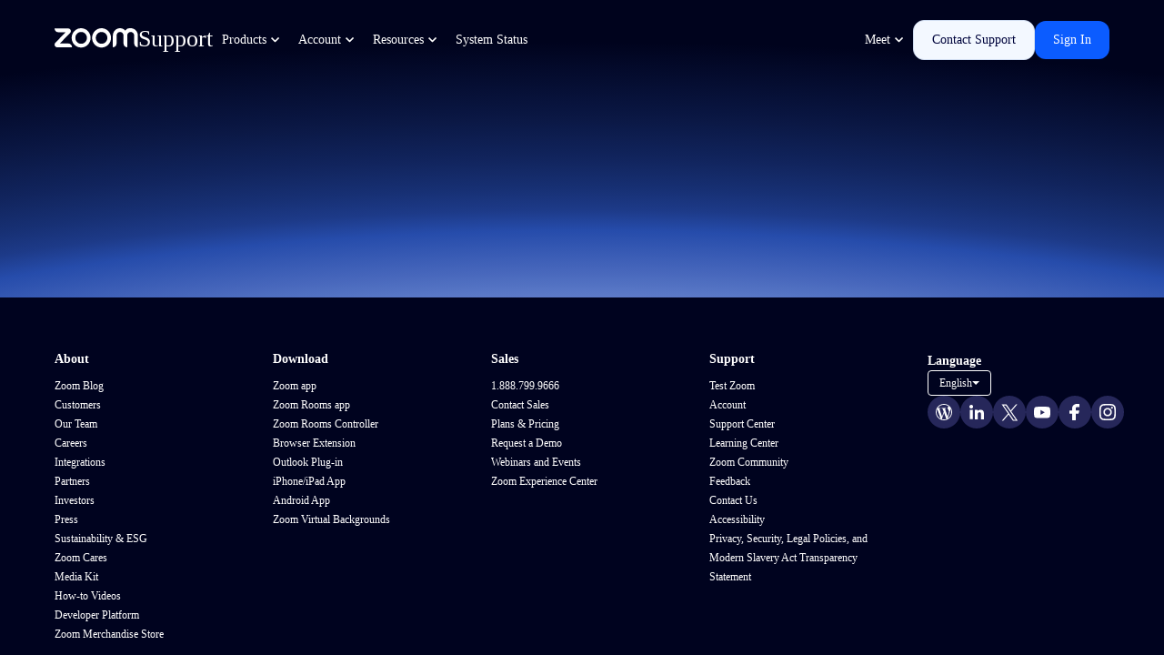

--- FILE ---
content_type: text/html
request_url: https://support.zoom.com/angular.do?sysparm_type=get_partial&name=sn_banner.xml
body_size: 1330
content:
<div ng-if="banner.show == true" class="sn-banner" ng-class="{'ios': isIOS}"><div class="banner-container"><div ng-click="closeBanner()"><svg xmlns="http://www.w3.org/2000/svg" xmlns:xlink="http://www.w3.org/1999/xlink" class="banner-icon" width="9px" height="10px" viewBox="0 0 9 10" version="1.1"><title>X icon</title><g id="X-icon" stroke="none" stroke-width="1" fill="none" fill-rule="evenodd"><g id="Group" fill="#000000" fill-rule="nonzero"><path d="M8.4134662,0.62722497 C8.59646883,0.790811622 8.63079336,1.05873559 8.50690809,1.26084933 L8.45301641,1.33322481 L5.21,4.96 L8.45301641,8.58736537 C8.6370514,8.79324333 8.61934416,9.10933023 8.4134662,9.29336521 C8.23046356,9.45695187 7.96038226,9.46113726 7.77336984,9.31545308 L7.70746635,9.253815 L4.54,5.71 L1.37277503,9.253815 C1.18874005,9.45969296 0.87265315,9.4774002 0.666775186,9.29336521 C0.483772551,9.12977856 0.449448023,8.8618546 0.573333293,8.65974085 L0.62722497,8.58736537 L3.87,4.96 L0.62722497,1.33322481 C0.443189987,1.12734685 0.460897221,0.811259953 0.666775186,0.62722497 C0.84977782,0.463638318 1.11985912,0.459452925 1.30687154,0.6051371 L1.37277503,0.666775186 L4.54,4.21 L7.70746635,0.666775186 C7.89150134,0.460897221 8.20758823,0.443189987 8.4134662,0.62722497 Z" id="Combined-Shape"></path></g></g></svg></div><div style="margin-left: 12px"><img ng-src="{{banner.icon}}" class="banner-logo"></img></div><div class="banner-content"><div class="banner-title">{{banner.name}}</div><div class="banner-subtitle">{{banner.description}}</div></div></div><div><button class="banner-btn" ng-click="openUrl()">表示</button></div></div>

--- FILE ---
content_type: text/html
request_url: https://www.zoom.us/third_party_cookie_check.html
body_size: 329
content:
<!DOCTYPE html>
<html>
<head>
  <meta charset="UTF-8">
  <title>Cookie Check</title>
</head>
<body>
<script>
  window.addEventListener('message', (event) => {
    console.log(event);
    if (event.origin !== 'https://www.zoom.com' && event.origin !== 'https://support.zoom.com') {
      console.log(event.origin);
      return;
    }

    if (event.data && event.data.type === 'checkCookies') {
      document.cookie = "thirdparty_test=1; SameSite=None; Secure";
      const hasCookie = document.cookie.includes('thirdparty_test=');
      console.log("document.cookie",document.cookie);
      event.source.postMessage({ type: 'cookieStatus', status: hasCookie }, event.origin);
    }
  });
</script>
<script defer src="https://static.cloudflareinsights.com/beacon.min.js/vcd15cbe7772f49c399c6a5babf22c1241717689176015" integrity="sha512-ZpsOmlRQV6y907TI0dKBHq9Md29nnaEIPlkf84rnaERnq6zvWvPUqr2ft8M1aS28oN72PdrCzSjY4U6VaAw1EQ==" data-cf-beacon='{"rayId":"9c67e4afe9a4d6f9","version":"2025.9.1","serverTiming":{"name":{"cfExtPri":true,"cfEdge":true,"cfOrigin":true,"cfL4":true,"cfSpeedBrain":true,"cfCacheStatus":true}},"token":"e3d2ca671f79499884ca6ae52da89806","b":1}' crossorigin="anonymous"></script>
</body>
</html>


--- FILE ---
content_type: text/html;charset=UTF-8
request_url: https://support.zoom.com/hc/en/billing-and-account?id=billing_and_account
body_size: 37438
content:
<!DOCTYPE html><html lang="en" dir="ltr" ng-app="sn.$sp" ng-init="portal_id = '89275a53cb13020000f8d856634c9c51'" style="height: 100%" class="page-{{page.sys_id}} v{{page.sys_id}} ltr sn-sp-page" data-page-id="{{page.sys_id}}"><head sp-metatags=""><base href="/hc"></base><link rel="preload" href="/styles/fonts/glyphicons-halflings-regular.woff2" as="font" crossorigin="anonymous"></link><link rel="preload" href="/scripts/icon-fonts/font-awesome/fonts/fontawesome-webfont.woff2?v=4.7.0" as="font" crossorigin="anonymous"></link><title>請求とアカウントのサポート</title><meta http-equiv="X-UA-Compatible" content="IE=edge; IE=10"></meta><meta name="viewport" content="width=device-width, initial-scale=1.0"></meta><meta name="mobile-web-app-capable" content="yes"></meta><meta http-equiv="cache-control" content="public"></meta><meta http-equiv="cache-control" content="no-cache"></meta><meta http-equiv="cache-control" content="max-age=0"></meta><meta http-equiv="pragma" content="no-cache"></meta><link custom-tag="" rel="alternate" hreflang="es" href="https://support.zoom.com/hc/es/billing-and-account?id=billing_and_account"></link><link custom-tag="" rel="alternate" hreflang="it" href="https://support.zoom.com/hc/it/billing-and-account?id=billing_and_account"></link><link custom-tag="" rel="alternate" hreflang="zh-tw" href="https://support.zoom.com/hc/zt/billing-and-account?id=billing_and_account"></link><link custom-tag="" rel="alternate" hreflang="pt-br" href="https://support.zoom.com/hc/pb/billing-and-account?id=billing_and_account"></link><link custom-tag="" rel="alternate" hreflang="pl" href="https://support.zoom.com/hc/pl/billing-and-account?id=billing_and_account"></link><link custom-tag="" rel="alternate" hreflang="fr" href="https://support.zoom.com/hc/fr/billing-and-account?id=billing_and_account"></link><link custom-tag="" rel="alternate" hreflang="ko" href="https://support.zoom.com/hc/ko/billing-and-account?id=billing_and_account"></link><link custom-tag="" rel="alternate" hreflang="vi" href="https://support.zoom.com/hc/vi/billing-and-account?id=billing_and_account"></link><link custom-tag="" rel="alternate" hreflang="ja" href="https://support.zoom.com/hc/ja/billing-and-account?id=billing_and_account"></link><link custom-tag="" rel="alternate" hreflang="ru" href="https://support.zoom.com/hc/ru/billing-and-account?id=billing_and_account"></link><link custom-tag="" rel="alternate" hreflang="tr" href="https://support.zoom.com/hc/tr/billing-and-account?id=billing_and_account"></link><link custom-tag="" rel="alternate" hreflang="zh-cn" href="https://support.zoom.com/hc/zh/billing-and-account?id=billing_and_account"></link><link custom-tag="" rel="alternate" hreflang="id" href="https://support.zoom.com/hc/id/billing-and-account?id=billing_and_account"></link><link custom-tag="" rel="alternate" hreflang="sv" href="https://support.zoom.com/hc/sv/billing-and-account?id=billing_and_account"></link><link custom-tag="" rel="alternate" hreflang="de" href="https://support.zoom.com/hc/de/billing-and-account?id=billing_and_account"></link><link custom-tag="" rel="alternate" hreflang="nl" href="https://support.zoom.com/hc/nl/billing-and-account?id=billing_and_account"></link><link custom-tag="" rel="shortcut icon" type="image/png" sizes="16x16" href="favicon-16x16.png"><link custom-tag="" rel="icon" type="image/png" sizes="32x32" href="favicon-32x32.png"><link custom-tag="" rel="icon" type="image/png" sizes="48x48" href="favicon-48x48.png"><link custom-tag="" rel="icon" type="image/png" sizes="96x96" href="favicon-96x96.png"><link custom-tag="" rel="apple-touch-icon" type="image/png" sizes="167x167" href="favicon-167x167.png"><link custom-tag="" rel="apple-touch-icon" type="image/png" sizes="180x180" href="favicon-180x180.png"><link custom-tag="" rel="icon" type="image/png" sizes="192x192" href="favicon-192x192.png"><meta custom-tag="" name="description" content="Get help with Zoom Billing and Account from updating payment info to managing subscriptions. Explore featured topics, common questions, and resources."><meta custom-tag="" property="og:title" content="Billing and Account Support"><meta custom-tag="" property="og:type" content="website"><meta custom-tag="" property="og:url" content="https://support.zoom.com/hc/en/billing-and-account?id=billing_and_account"><meta custom-tag="" property="og:image" content="https://support.zoom.com/zoom-social-img.jpg"><meta custom-tag="" property="og:site_name" content="Zoom"><meta custom-tag="" property="og:locale" content="en"><meta custom-tag="" property="twitter:card" content="summary_large_image"><meta custom-tag="" property="twitter:site" content="@zoom"><meta custom-tag="" property="twitter:url" content="https://support.zoom.com/hc/en/billing-and-account?id=billing_and_account"><meta custom-tag="" property="twitter:title" content="Billing and Account Support"><meta custom-tag="" property="twitter:image" content="https://support.zoom.com/zoom-social-img.jpg"><meta custom-tag="" property="og:description" content="Get help with Zoom Billing and Account from updating payment info to managing subscriptions. Explore featured topics, common questions, and resources."><meta custom-tag="" property="twitter:description" content="Get help with Zoom Billing and Account from updating payment info to managing subscriptions. Explore featured topics, common questions, and resources."><link custom-tag="" rel="canonical" href="https://support.zoom.com/hc/en/billing-and-account?id=billing_and_account"></link><link rel="shortcut icon" href="9c20d8b8c33c82104b490e8dc0013133.iix?&amp;v=5e4c706297e2bed033fc3d271153afea"></link><link rel="apple-touch-icon" href="9c20d8b8c33c82104b490e8dc0013133.iix?&amp;v=5e4c706297e2bed033fc3d271153afea"></link><link rel="stylesheet" href="styles/fonts/source-sans-pro/source-sans-pro-latin.css?v=5e4c706297e2bed033fc3d271153afea" media="none" onload="if(media!='all')media='all'"></link><link rel="stylesheet" href="styles/css_includes_$sp.css?v=5e4c706297e2bed033fc3d271153afea" media="none" onload="if(media!='all')media='all'"></link><link href="styles/scss/sp-bootstrap-basic.scss?portal_id=89275a53cb13020000f8d856634c9c51&amp;theme_id=199d167197ea6d10ff42f109c253afdf&amp;v=5e4c706297e2bed033fc3d271153afea&amp;uxf_theme_id=null&amp;uxf_theme_variant_id=null&amp;is_rtl=false" rel="stylesheet" type="text/css"></link><link rel="stylesheet" href="styles/css_includes_$sp_later.css?v=5e4c706297e2bed033fc3d271153afea" media="none" onload="if(media!='all')media='all'"></link><link href="https://static.cloud.coveo.com/searchui/v2.10108/css/CoveoFullSearch.min.css?portal=89275a53cb13020000f8d856634c9c51&amp;theme=199d167197ea6d10ff42f109c253afdf&amp;c=b6ade9309722321033fc3d271153af60" type="text/css" rel="stylesheet"></link><link href="sp_async_css_includes.spcssdbx?portal=89275a53cb13020000f8d856634c9c51&amp;theme=199d167197ea6d10ff42f109c253afdf&amp;c=ccbdad309722321033fc3d271153afcd" type="text/css" rel="stylesheet" media="none" onload="if(media!='all')media='all'"></link><script data-description="NOW glide web analytics siteid and url">window.snWebaConfig = window.snWebaConfig || {};
		// glide web analytics config
		window.snWebaConfig.siteId = "0";
		window.snWebaConfig.trackerURL = "";
		window.snWebaConfig.webaScriptPath = "/scripts/piwik-3.1.1/thirdparty/piwik.min.js";
		window.snWebaConfig.ambClient = (window.g_ambClient) ? window.g_ambClient : ((window.amb)? window.amb.getClient(): "");
		window.snWebaConfig.subscribed = false;</script><script data-description="NOW session, user_name, etc">window.NOW = window.NOW || {};
		// record watch / presence
		window.NOW.session_id = 'A7151C119776365833FC3D271153AF2B';
		window.NOW.user_name = 'guest';
		window.NOW.user_id = '5136503cc611227c0183e96598c4f706';
		window.NOW.user_display_name = 'Guest';
		window.NOW.user_initials = 'G';
		window.NOW.user_avatar = '';
		window.NOW.presence_interval = 60;
		window.NOW.record_presence_interval = 20;
		window.NOW.ambConnected = false;</script><script data-description="NOW ucm, analytics related default props">window.NOW.analytics_enabled = false;
		window.NOW.performance_monitoring_enabled = true;
		window.NOW.sp_analytics_plugin_active = false;
		window.NOW.sp_analytics_portal_override = false;
		window.NOW.ucm_invocations = 0;
		window.NOW.ucm_portal_id = '';
		window.NOW.enable_new_web_sdk = false;
		window.NOW.ux_collection_mode = 'Both';
		window.NOW.usage_tracking = window.NOW.usage_tracking || {};
		window.NOW.usage_tracking.ucm_encountered_exception = true;
		window.NOW.usage_tracking.user_consent = 'NoConsentRequired';
		window.NOW.user_impersonating = undefined;
		window.NOW.usage_tracking.usage_tracking_allowed_for_session = false;
		window.NOW.usage_tracking.tracking_enabled = false;
		window.NOW.usage_tracking.consent_toggle_available = false;
		window.NOW.instrumentation_authkey = '';
		window.NOW.user_id_hashed = '591bce70be21e6b30a1d83d4b795b2d49f9d2bf53042cf3a779bc475729c5b26';
		window.NOW.instrumentation_api_host = '';
		window.NOW.instance_id = '9cc28878db68a5d042b321c4059619a9';
		window.NOW.instance_name = 'zoomus';
		window.NOW.domain_id = '';
		window.NOW.unauthenticated_user_tracking_enabled = false;
		window.NOW.isForceRestrictedPortal = false;</script><script data-description="NOW ucm, analytics related props">window.NOW.analytics_enabled = 'true' == 'true';
		window.NOW.performance_monitoring_enabled = ('true' == 'true' && 'true' == 'true');
		window.NOW.sp_analytics_plugin_active = true;
		window.NOW.sp_analytics_portal_override = '' == 'true';
		window.NOW.ucm_invocations = parseInt('');
		window.NOW.ucm_portal_id = '';
		window.NOW.enable_new_web_sdk = 'false' == 'true';
		window.NOW.ux_collection_mode = 'Both';
		window.NOW.usage_tracking = window.NOW.usage_tracking || {};
		window.NOW.usage_tracking.user_consent = '';
		window.NOW.user_impersonating = false;
		window.NOW.usage_tracking.usage_tracking_allowed_for_session = '' == 'true';
		window.NOW.usage_tracking.tracking_enabled = '' == 'true';
		window.NOW.usage_tracking.consent_toggle_available = '' == 'true';
		window.NOW.instrumentation_authkey = 'b1c8ee93db421110a421575af4961958';
		window.NOW.user_id_hashed = '591bce70be21e6b30a1d83d4b795b2d49f9d2bf53042cf3a779bc475729c5b26';
		window.NOW.instrumentation_api_host = 'https://api-appsee.service-now.com';
		window.NOW.instance_id = '9cc28878db68a5d042b321c4059619a9';
		window.NOW.instance_name = 'zoomus';
		window.NOW.domain_id = '';window.NOW.unauthenticated_user_tracking_enabled = false;window.NOW.isForceRestrictedPortal = false;</script><script data-description="NOW vars set by properties, custom events, g_* globals">
		window.g_ck = '2b151c119776365833fc3d271153af2b49f1b1f4b900f2474a8a13cec8ec1656ce81db4d';
		window.g_spd = '' === 'true';
		window.logged_in = false;
		if (!window.NOW)
			window.NOW = {};
		window.NOW.ac_wait_time = parseInt(250, 10);
		window.NOW.ac_max_search_matches = parseInt(100, 10);
		window.NOW.sp_dual_list_default_view = '';
		window.NOW.sp_debug = 'false' == 'true';
		window.NOW.sp_show_console_error = 'true' == 'true' && false;
		window.NOW.page_id = 'billing_and_account';
		window.NOW.portal_id = '89275a53cb13020000f8d856634c9c51';
		window.NOW.uxf_theme_id='null';
		window.NOW.uxf_theme_variant_id='null';
		window.NOW.start_page_id = 'billing_and_account';
		window.NOW.ais_enabled = 'false';
		window.NOW.tablet_devices_regex =  '.*(ipad|tablet|kindle|playbook|nexus (7|9|10)|galaxy tab|xoom|surface).*';
		window.NOW.now_assist_enabled = 'false';
		window.NOW.nava_enabled = 'false';
		window.NOW.dynamic_chat_enabled = 'false';
		window.NOW.portal_url_suffix = 'hc';
		window.NOW.has_access = 'true' === 'true';
		window.NOW.portal_theme_id = '199d167197ea6d10ff42f109c253afdf';
		try {
			window.NOW.matching_uxf_theme_details = JSON.parse('{\"matching_now_experience_theme_id\":\"\",\"matching_now_experience_theme_name\":\"\"}');
		} catch(e) {
			window.NOW.matching_uxf_theme_details = {};
		}
		window.NOW.embeddables_enabled = 'false' == 'true';
		window.NOW.embeddable_macroponents_list = '';
		// script checks for environment
		// if (NOW.sp) ...
		// added Aug 1, 2016
		window.NOW.sp = {};
		window.NOW.sp.version = {};
		window.NOW.sp.version.major = 1;
		window.NOW.sp.version.minor = 2;
		window.NOW.sp.version.dot = 0;
		window.NOW.sp.enableTours = 'false' == 'true';
		window.NOW.sp.can_debug = ('false' == 'true' || 'true' == 'false') || false;
	    window.NOW.sp.enableDateTranslation = '' == 'true';
	    window.NOW.sp.widgetCSSIncludes = {};
		window.NOW.sp.uxfThemeEnable = 'false' === 'true';
		window.NOW.sp.aisDeferLoadEnabled = 'false' == 'true';
		window.NOW.sp.uxpcb = '1769124619645';
		window.NOW.sp.isPortalMesp = 'false' == 'true';
		window.NOW.currency = {};
		window.NOW.currency.code = 'USD';
		window.NOW.locale = {};
		window.NOW.locale.code = 'en_US';
		window.NOW.hasAdvanceChat = "false" === "true";
		try {
			window.NOW.dateFormat = JSON.parse("{\"timeAgo\": false, \"dateBoth\": false}");
		} catch (e) {
			window.NOW.dateFormat = {timeAgo: false, dateBoth: false};
		}

		var timeleft = parseInt('2', 10);
		window.NOW.session_timeleft = isNaN(timeleft) ? 120 : timeleft * 60;

		window.NOW.forgetMe = 'true'

		// SP Context Manager
		window.NOW.sp_ctx_mgr_timeout = parseInt(5000, 10);

		// SP doesn't define app resources yet
		window.SN_APP_RESOURCES = {};

		window.NOW.interactive_view_enabled = true;

		// script globals
		var g_tz_offset = -28800000;
		var g_tz = 'US/Pacific';
		var g_first_day_of_week = parseInt(1, 10);
		var g_date_picker_first_day_of_week = parseInt(0, 10);
		var g_notif_timeout = parseInt(5, 10);
		var g_notification_threshold = parseInt(5, 10);
		var g_ck = '2b151c119776365833fc3d271153af2b49f1b1f4b900f2474a8a13cec8ec1656ce81db4d';
		var g_searchWaitTime = 100;
		var g_amb_on_login = false;

		var g_lang = 'en';
		var g_system_lang = "en";
		var g_user_date_time_format = "yyyy-MM-dd HH:mm:ss";
		var g_user_date_format = "yyyy-MM-dd";
		var g_user_decimal_separator = ".";
		var g_user_grouping_separator = ",";
		var g_text_direction = "ltr";
		var g_accessibility = "false";
		var g_accessibility_resizeText = "false" === "true";
		var g_accessibility_visual_patterns = false;
		var g_accessibility_screen_reader_table = false;
		var g_glide_list_separator = ", ";
		var g_sort_elements_by_session_language = "true" == "true";
		var g_dirty_form_warning_enabled = "true" == "true";
		var g_mandatory_field_msg = 'The following fields are incomplete:';
		var g_field_error_msg = 'The following fields contain errors:';
		var g_choose_date_msg = 'Choose date';
		var g_tinymce_remove_script_host = "true" == "true";
		var g_tinymce_convert_urls = "false" == "true";
		var g_tinymce_relative_urls = "true" == "true";
		var g_datepicker_validation_enable = "true" == "true";
		var g_choices_show_missing = "true" == "true";
		var g_builddate = "12-25-2025_1331";
		var g_has_agent_chat_config = "false" === "true";
		var g_portal_isrtl= "false" === "true";
		var g_portal_dark_theme_enabled = "false" === "true";
		var g_user_is_admin = "false" === "true";
		var g_persist_msgs_through_page_nav = "true" == "true";
		var g_attachment_force_download_all_mime_types = "true" === "true";
		var g_attachment_force_download_mime_type = "text/html,image/svg,image/svg+xml,application/xml";
		var g_universal_link_flag = "false" === "true";
		var g_sso_open_in_window = "false" === "true";
		var g_user_login_method = "";
		var g_ref_ac_startswith = "true" == "true";
		Object.defineProperty(window, "g_prevent_access_from_console", {
		value: "false" == "true",
		writable: false
		});
		window.NOW.multisso_enabled = "true" === "true";
		window.NOW.ui_scripts_version_map = '{\"Google Analytics\":2,\"x_216814_coveo_1_0.CoveoConflictFix\":5,\"CookieJS\":41,\"global.JSLogProxy\":5,\"global.GlideUser Proxy\":8,\"sn_ciwf_ui_cmpnt.knowledge_quick_links\":0,\"global.DateTimeProxy\":19,\"OnPageLoad\":171,\"WebAuthnUtil\":44,\"RiskAssessmentResults\":5,\"Meta Tag\":0,\"OnPageResize\":278,\"GTM Header\":2,\"sn_ciwf_ui_cmpnt.faq\":0,\"Qualtrics UI Script\":4,\"sn_ciwf_ui_cmpnt.browse_taxonomy\":0,\"x_216814_coveo_1_0.AttachedResultsHelper\":15,\"sn_ciwf_ui_cmpnt.data_list\":4,\"utils.validators.email\":3,\"sp.validation.executor\":128,\"sn_ciwf_ui_cmpnt.banner\":0,\"sn_ciwf_ui_cmpnt.catalog_quick_links\":0,\"FirstTimeSiteLanguage\":4,\"x_216814_coveo_1_0.CoveoUtilities\":12,\"sn_ciwf_ui_cmpnt.case_cards\":1,\"x_216814_coveo_1_0.CoveoAgentPanel\":40,\"AstContractClientSideWSAPI\":30,\"sn_ciwf_ui_cmpnt.banner_carousel\":0,\"AccordionJS\":0,\"global.GlideScratchpadProxy\":1,\"Google Tracking Code\":8,\"Coveo GenAI\":1,\"global.GetMessageProxy\":1,\"sn_ex_sp.ec_url_whitelist\":0,\"OneTrust UI Script\":23,\"Map Invalid Language Codes\":2,\"global.Browser Console Proxy\":8,\"sn_gf.FieldsBasedOnAutomateHandlerWS\":3,\"global.GlideAjaxProxy\":61,\"jQuery-3.6.0.min.js\":2,\"global.GlideServiceCatalogProxy\":0,\"global.GetMessagesProxy\":3,\"CheckLinks\":6,\"Solvvy UI Script\":11,\"jQuery-UI-1.13.2\":0,\"sn_uxc_gen_ai.WWNACaretPosition\":18,\"global.WindowProxy\":29,\"SkippedRecordRuleEngineUtils\":40,\"sn_ciwf_ui_cmpnt.object\":3,\"global.DateTimeConstantsProxy\":1}' ? JSON.parse('{\"Google Analytics\":2,\"x_216814_coveo_1_0.CoveoConflictFix\":5,\"CookieJS\":41,\"global.JSLogProxy\":5,\"global.GlideUser Proxy\":8,\"sn_ciwf_ui_cmpnt.knowledge_quick_links\":0,\"global.DateTimeProxy\":19,\"OnPageLoad\":171,\"WebAuthnUtil\":44,\"RiskAssessmentResults\":5,\"Meta Tag\":0,\"OnPageResize\":278,\"GTM Header\":2,\"sn_ciwf_ui_cmpnt.faq\":0,\"Qualtrics UI Script\":4,\"sn_ciwf_ui_cmpnt.browse_taxonomy\":0,\"x_216814_coveo_1_0.AttachedResultsHelper\":15,\"sn_ciwf_ui_cmpnt.data_list\":4,\"utils.validators.email\":3,\"sp.validation.executor\":128,\"sn_ciwf_ui_cmpnt.banner\":0,\"sn_ciwf_ui_cmpnt.catalog_quick_links\":0,\"FirstTimeSiteLanguage\":4,\"x_216814_coveo_1_0.CoveoUtilities\":12,\"sn_ciwf_ui_cmpnt.case_cards\":1,\"x_216814_coveo_1_0.CoveoAgentPanel\":40,\"AstContractClientSideWSAPI\":30,\"sn_ciwf_ui_cmpnt.banner_carousel\":0,\"AccordionJS\":0,\"global.GlideScratchpadProxy\":1,\"Google Tracking Code\":8,\"Coveo GenAI\":1,\"global.GetMessageProxy\":1,\"sn_ex_sp.ec_url_whitelist\":0,\"OneTrust UI Script\":23,\"Map Invalid Language Codes\":2,\"global.Browser Console Proxy\":8,\"sn_gf.FieldsBasedOnAutomateHandlerWS\":3,\"global.GlideAjaxProxy\":61,\"jQuery-3.6.0.min.js\":2,\"global.GlideServiceCatalogProxy\":0,\"global.GetMessagesProxy\":3,\"CheckLinks\":6,\"Solvvy UI Script\":11,\"jQuery-UI-1.13.2\":0,\"sn_uxc_gen_ai.WWNACaretPosition\":18,\"global.WindowProxy\":29,\"SkippedRecordRuleEngineUtils\":40,\"sn_ciwf_ui_cmpnt.object\":3,\"global.DateTimeConstantsProxy\":1}') : {};
		
		var g_has_encryption_context = false;
		var g_has_kmf_encryption = "" === "opt_in";

		// PRB1395165: prevent ClientScriptScoper errors from scoped UI Scripts
		ScopedGlideDialogWindowGenerator = function() { return null; };
		ScopedGlideAjaxGenerator = function() { return null; };
		ScopedGFormGenerator = function() { return null; };
		window.NOW.req_has_lang = 'true' == 'true';
	</script><script src="scripts/thirdparty/dompurify/purify.min.js?sysparm_substitute=false"></script><script type="text/javascript" src="/scripts/js_includes_sp_libs_min.jsx?v=12-25-2025_1331&amp;lp=Sat_Jan_17_07_15_51_PST_2026&amp;c=19_712"></script><script type="text/javascript" src="/scripts/dist/sp_min.jsx?v=12-25-2025_1331"></script><script language="javascript" src="SP Main.JS.jsdbx?c=73"></script><link rel="stylesheet" type="text/css" href="/128cff41c35f821076b5d100150131bd.spcssdbx?c=7&amp;portal=89275a53cb13020000f8d856634c9c51&amp;theme=199d167197ea6d10ff42f109c253afdf"></link><link rel="stylesheet" type="text/css" href="/aae4f7dc23330300c6bf121727bf6584.spcssdbx?c=123&amp;portal=89275a53cb13020000f8d856634c9c51&amp;theme=199d167197ea6d10ff42f109c253afdf"></link><script type="text/javascript" src="https://cdn.jsdelivr.net/npm/slick-carousel@1.8.1/slick/slick.min.js?v=12-25-2025_1331"></script><link rel="stylesheet" type="text/css" href="https://cdn.jsdelivr.net/npm/slick-carousel@1.8.1/slick/slick.css?v=12-25-2025_1331"></link><link rel="stylesheet" type="text/css" href="/47cecdc33b6ee610fe22408e53e45a1c.spcssdbx?c=32&amp;portal=89275a53cb13020000f8d856634c9c51&amp;theme=199d167197ea6d10ff42f109c253afdf"></link><script type="text/javascript" src="/app_com.jsdbx?c=21"></script><script type="text/javascript" src="/app_com.modelUtil.jsdbx?c=20"></script><script type="text/javascript" src="/app_com.cxs.contextual_search.jsdbx?c=56"></script><link rel="stylesheet" type="text/css" href="/styles/retina_icons/retina_icons.css?v=12-25-2025_1331"></link><script data-description="set sp.dependencies">(function(){
			angular.module('sp.dependencies', ["sn.app_common.cxs"]);
		    var portal = JSON.parse('{\"sp_rectangle_menu\":\"5573cf331b499110385cba688b4bcbc7\",\"sc_category_page_dv\":\"\",\"icon\":\"9c20d8b8c33c82104b490e8dc0013133.iix\",\"sc_catalog\":\"65bcd377c3011200b12d9f2974d3aea0\",\"kb_knowledge_page_dv\":\"kb_home\",\"title\":\"Zoom Support\",\"sc_catalog_page\":\"553011348732295089a37408dabb35d8\",\"sys_class_name\":\"sp_portal\",\"ts_index_group_dv\":\"\",\"sys_id\":\"89275a53cb13020000f8d856634c9c51\",\"enable_favorites\":false,\"theme_dv\":\"Zoom Support\",\"default\":false,\"enable_ais\":false,\"inactive\":false,\"alternate_portal_dv\":\"\",\"homepage_dv\":\"home\",\"notfound_page_dv\":\"404_page_not_found\",\"sc_catalog_dv\":\"Customer Service\",\"logo\":\"8fd8a8a68762215089a37408dabb359d.iix\",\"sys_name\":\"Zoom Support\",\"sp_rectangle_menu_dv\":\"Zoom Header Menu\",\"theme\":\"199d167197ea6d10ff42f109c253afdf\",\"sys_scope\":\"global\",\"search_results_configuration_dv\":\"\",\"sc_catalog_page_dv\":\"request_list\",\"hide_portal_name\":true,\"sys_class_name_dv\":\"Service Portal\",\"search_application_dv\":\"\",\"quick_start_config\":\"[{\\n\\t\\\"tagline\\\": {\\n\\t\\t\\\"table\\\" : \\\"sp_instance\\\",\\n\\t\\t\\\"sys_id\\\" : \\\"ffb9c4b7cb01120000f8d856634c9c53\\\",\\n\\t\\t\\\"field\\\" : \\\"title\\\"\\n\\t},\\n\\t\\\"hero_background\\\": {\\n\\t\\t\\\"table\\\" : \\\"sp_container\\\",\\n\\t\\t\\\"sys_id\\\" : \\\"14bed744cb01120000f8d856634c9c2e\\\",\\n\\t\\t\\\"field\\\" : \\\"background_image\\\"\\n\\t},\\n\\t\\\"footerMenu\\\": {\\\"sys_id\\\" : \\\"f01612cf3b643200367aee1234efc48e\\\"},\\n\\t\\\"secondaryMenu\\\": {\\\"sys_id\\\": \\\"53616d1e3b013200367aee1234efc439\\\"}\\n}]\",\"kb_knowledge_page\":\"e1c919e4dbd3220099f93691f0b8f535\",\"sys_tags\":\"\",\"login_page_dv\":\"home\",\"sp_chat_queue_dv\":\"\",\"css_variables\":\"$brand-primary:#2D8CFF;\\r\\n$body-bg:#ffffff;\\r\\n$state-success-text:#27874C;\\r\\n$sp-homepage-bg:#fff;\\r\\n$sp-navbar-divider-color:#2D8CFF;\\r\\n$text-color:#232333;\\r\\n$sp-logo-margin-y:5px;\\r\\n$navbar-inverse-link-hover-color:#FFFFFF;\\r\\n$panel-bg:#fff;\\r\\n$brand-success:#27874C;\\r\\n$navbar-inverse-bg:#FFFFFF;\\r\\n$brand-warning:#DFD139;\\r\\n$brand-danger:#E02828;\\r\\n$navbar-inverse-link-color:#4A494F;\\r\\n$brand-info:#2D8CFF;\\r\\n$link-color:#2D8CFF;\\r\\n$sp-logo-margin-x:15px;\\r\\n$btn-default-bg:#fff;\\r\\n$text-muted:#747487;\\r\\n\\r\\n\\r\\n$sp-tagline-color:#FFF;\",\"rtl_enabled\":false,\"notfound_page\":\"6ff8a3de1bd624108483a86ce54bcb2e\",\"enable_certificate_based_authentication\":false,\"enable_embeddables\":false,\"kb_knowledge_base_dv\":\"Customer Service\",\"kb_knowledge_base\":\"05ff44289f011200550bf7b6077fcfa3\",\"login_page\":\"1455af50873ea55089a37408dabb3536\",\"url_suffix\":\"hc\",\"dark_theme_dv\":\"\",\"homepage\":\"1455af50873ea55089a37408dabb3536\"}');
			angular.module('sp.pageData', []).factory('spPageData', function() {
					return {
						getPortal: function () {
							return portal;
						}
		            }
		    });
		})();</script><script>$(document).ready(function() {
					if ('ontouchstart' in window || (navigator.maxTouchPoints !== 'undefined' && navigator.maxTouchPoints > 0) || (navigator.msMaxTouchPoints !== 'undefined' && navigator.msMaxTouchPoints > 0)) {
						$("body").addClass('touch_scroll');
					}
				});</script><style type="text/css">.gsfBackground {
				border-color: #fff779;
				font-size: 16;
				margin-bottom: 5;
			}</style></head><body class="       chrome      " ng-class="[main.style, 'false' == 'true' ? 'has-agent-chat' : '', 'false' == 'true' ? 'dark-theme' : '' ]" ng-cloak="true" ng-controller="spPageCtrl as main" accessibility="false"><div class="flex-row sp-na-root-container"><div class="sp-page-root page flex-column" id="sp-main-wrapper" ng-class="{'sp-loading': main.firstPage, 'sp-can-animate': main.doAnimate}"><div ng-if="main.firstPage" class="sp-page-loader h4" role="status">&nbsp;<fa name="spinner" spin="true"></fa>&nbsp;Loading...</div><div><sn-banner banner-api-url="bannerApiUrl"></sn-banner></div><header ng-if="theme.header &amp;&amp; theme.navbar_fixed" role="banner"><a class="skip-link sr-only" ng-click="main.focusOnPageTitle(true, $event)" href="javascript:void(0)">ページコンテンツへスキップします</a><sp-announcements></sp-announcements><sp-widget widget="theme.header" page="page"></sp-widget><div ng-if="subheader" ng-repeat="subheader in subheaders" ng-switch="subheader.semantic_tag" ng-style="main.parseJSON(subheader.background)" ng-class="::[subheader.class_name, 'c' + subheader.sys_id]"><main ng-switch-when="main" ng-class="::main.getContainerClasses(subheader)" role="main"><sp-page-row ng-repeat="row in ::subheader.rows" columns="::row.columns" row="::row" container="::subheader"></sp-page-row></main><div ng-switch-default="" ng-class="::main.getContainerClasses(subheader)"><sp-page-row ng-repeat="row in ::subheader.rows" columns="::row.columns" row="::row" container="::subheader"></sp-page-row></div></div></header><sp-notifications></sp-notifications><div class="sp-page-loader-mobile visible-xs visible-sm sp-loading-indicator la-sm" ng-class="{invisible: main.firstPage || !main.loadingIndicator}"><div></div><div></div><div></div></div><section ng-switch="page.has_custom_main_tag" class="flex-grow page sp-scroll flex-column" role="presentation" tabindex="-1"><header ng-if="theme.header &amp;&amp; !theme.navbar_fixed" role="banner"><a class="skip-link sr-only" ng-click="main.focusOnPageTitle(true, $event)" href="javascript:void(0)">ページコンテンツへスキップします</a><sp-announcements></sp-announcements><sp-widget widget="theme.header" page="page"></sp-widget><div ng-if="subheader" ng-repeat="subheader in subheaders" ng-switch="subheader.semantic_tag" ng-style="main.parseJSON(subheader.background)" ng-class="::[subheader.class_name, 'c' + subheader.sys_id]"><main ng-switch-when="main" ng-class="::main.getContainerClasses(subheader)" role="main"><sp-page-row ng-repeat="row in ::subheader.rows" columns="::row.columns" row="::row" container="::subheader"></sp-page-row></main><div ng-switch-default="" ng-class="::main.getContainerClasses(subheader)"><sp-page-row ng-repeat="row in ::subheader.rows" columns="::row.columns" row="::row" container="::subheader"></sp-page-row></div></div></header><header ng-if="!theme.header" role="banner"><sp-announcements></sp-announcements></header><main ng-switch-when="false" class="body padding-top flex-grow" data-page-id="{{page.sys_id}}" data-page-title="{{page.title}}" role="main"><sp-aria-page-title page-title="page.title"></sp-aria-page-title><div ng-switch="container.semantic_tag" ng-repeat="container in containers" ng-style="main.parseJSON(container.background)" ng-class="::[container.class_name, 'c' + container.sys_id]"><main ng-switch-when="main" ng-class="::main.getContainerClasses(container)" role="main"><h2 class="sr-only" ng-if="::container.title" ng-bind="::container.title"></h2><sp-page-row ng-repeat="row in ::container.rows track by row.sys_id" columns="::row.columns" row="::row" container="::container"></sp-page-row></main><div ng-switch-default="" ng-class="::main.getContainerClasses(container)"><h2 class="sr-only" ng-if="::container.title" ng-bind="::container.title"></h2><sp-page-row ng-repeat="row in ::container.rows track by row.sys_id" columns="::row.columns" row="::row" container="::container"></sp-page-row></div></div></main><div ng-switch-default="" class="body padding-top flex-grow" data-page-id="{{page.sys_id}}" data-page-title="{{page.title}}"><sp-aria-page-title page-title="page.title"></sp-aria-page-title><div ng-switch="container.semantic_tag" ng-repeat="container in containers" ng-style="main.parseJSON(container.background)" ng-class="::[container.class_name, 'c' + container.sys_id]"><main ng-switch-when="main" ng-class="::main.getContainerClasses(container)" role="main"><h2 class="sr-only" ng-if="::container.title" ng-bind="::container.title"></h2><sp-page-row ng-repeat="row in ::container.rows track by row.sys_id" columns="::row.columns" row="::row" container="::container"></sp-page-row></main><div ng-switch-default="" ng-class="::main.getContainerClasses(container)"><h2 class="sr-only" ng-if="::container.title" ng-bind="::container.title"></h2><sp-page-row ng-repeat="row in ::container.rows track by row.sys_id" columns="::row.columns" row="::row" container="::container"></sp-page-row></div></div></div><footer ng-if="!main.isObjectEmpty(theme.footer) &amp;&amp; !theme.footer_fixed"><sp-widget widget="theme.footer"></sp-widget></footer></section><footer ng-if="!main.isObjectEmpty(theme.footer) &amp;&amp; theme.footer_fixed"><sp-widget widget="theme.footer"></sp-widget></footer></div></div><sp-aria-live></sp-aria-live><script id="sp_page_row_content.xml" type="text/ng-template"><div ng-repeat="column in columns track by column.sys_id" ng-switch="column.semantic_tag" class="{{::column.class_name}} {{(!container.bootstrap_alt) ? column.size_classes : ''}}"><div ng-switch-default="" ng-repeat="row in column.rows track by row.sys_id" class="repeated-row-container"><sp-page-row columns="row.columns" row="row" container="container"></sp-page-row></div><span ng-switch-default="" ng-repeat="rectangle in column.widgets track by rectangle.instance_id"><sp-widget widget="rectangle.widget"></sp-widget></span><main ng-switch-when="main"><div ng-repeat="row in column.rows track by row.sys_id" class="repeated-row-container"><sp-page-row columns="row.columns" row="row" container="container"></sp-page-row></div><span ng-repeat="rectangle in column.widgets track by rectangle.instance_id"><sp-widget widget="rectangle.widget"></sp-widget></span></main></div></script><script id="sp_image_chooser.xml" type="text/ng-template"><div class="sp-image-chooser-div"><input id="imageChooser{{ field.name }}" type="file" style="display: none;" ng-file-select="fileSelect($files, field)"></input><img ng-show="field.value" style="max-height: 200px; max-width: 200px;" ng-src="{{ field.value }}"></img><span ng-show="disabled() &amp;&amp; !field.value">イメージなし</span><span ng-show="!disabled()"><a ng-show="!field.value" style="margin: 5px;" class="btn btn-default" ng-click="clickChoose()">選択</a><a ng-show="field.value" style="margin: 5px;" class="btn btn-default" ng-click="clickChoose()">変更</a><a ng-show="field.value" style="margin: 5px;" class="btn btn-default" ng-click="clickClear()">削除</a></span></div></script><script id="sp_dialog.xml" type="text/ng-template"><span><div sn-dialog="true" disable-auto-focus="true" name="{{name}}" modal="true" role="dialog" aria-labelledby="dialog-title" context="parms" class="sp-message-dialog {{ dialogClass }}"><div class="sp-message-dialog-title" id="dialog-title"><div class="sp-message-dialog-title-inner">{{title}}</div></div><div class="sp-message-dialog-content "><div class="sp-message-dialog-content-block">{{message}}</div><div class="sp-message-dialog-content-block" ng-if="parms.details">{{parms.details}}</div><div class="sp-message-dialog-content-block" ng-if="question">{{question}}</div><div class="sp-message-dialog-content-block" ng-if="checkboxMessage"><div class="pull-left"><input type="checkbox" class="sp-message-dialog-content-input-field" ng-model="checkboxModel.value" ng-change="update()"></input></div><div class="pull-left">{{checkboxMessage}}</div></div></div><div class="sp-message-dialog-buttons"><button class="btn btn-cancel sp-message-dialog-cancel-button" title="{{cancel}}" ng-click="parms.cancel()" ng-if="cancel">{{cancel}}</button><button class="btn btn-primary sp-field-elem-margin" title="{{ok}}" ng-click="parms.ok()" ng-if="ok">{{ok}}</button></div></div></span></script><script id="sp_page_row" type="text/ng-template"><div ng-if="row.semantic_tag !== 'main'" ng-include="'sp_page_row_content.xml'" class="sp-row-content {{::row.class_name}} {{(!container.bootstrap_alt) ? 'row' : ''}}"></div><main ng-if="row.semantic_tag === 'main'" ng-include="'sp_page_row_content.xml'" class="sp-row-content {{::row.class_name}} {{(!container.bootstrap_alt) ? 'row' : ''}}" role="main"></main></script><script id="sp_form_field.xml" type="text/ng-template"><div class="form-group" ng-class="{'form-group-has-focus': hasValueOrFocus()}"><div ng-if="::c.showLabel(field)"><label class="field-label field-label-question" for="sp_formfield_{{::(field.type=='html' || field.type=='translated_html') ? (field.sys_id || field.name) : field.name }}"><span class="field-decorations"><span ng-if="field.mandatory" class="fa fa-asterisk mandatory sp-field-label-padding" ng-class="{'mandatory-filled': field.mandatory_filled()}" aria-label="{{field.mandatory_filled()? '必須入力完了 ' : '必須 '}}" ng-attr-aria-hidden="{{getFieldAriaHidden(field)}}" role="img"></span><span ng-repeat="decoration in field.decorations" ng-if="field._cat_variable === false || (field._cat_variable === true &amp;&amp; decoration.icon !== 'icon-ai-sparkle-fill') " class="decoration {{decoration.icon}}" title="{{decoration.text}}"></span></span><span class="sp-field-label-padding" ng-attr-title="{{::accessible ? undefined : field.hint}}" data-placement="right" data-toggle="tooltip" ng-attr-aria-label="{{::accessible &amp;&amp; field.hint ? field.label : getFieldAriaLabel(field)}}">{{field.label}}</span><sp-ai-tag ng-if="field.hasAiSparkle"></sp-ai-tag><sp-help-tag field="::field" ng-if="::(accessible &amp;&amp; field.hint &amp;&amp; !field.help_text &amp;&amp; !field.instructions)"></sp-help-tag><sp-help-tag field="::field" ng-if="::(field.help_text || field.instructions)"></sp-help-tag></label></div><span class="type-{{::field.type}} field-actual question-width" ng-switch="::field.type" ng-class="{'state-mandatory': field.mandatory, 'state-readonly': field.read_only, 'state-hidden': field.hidden, 'has-error': field.isInvalid}"><span ng-switch-when="boolean"><label title="{{::field.hint}}" data-placement="right" data-toggle="tooltip"><input type="checkbox" name="{{::field.name}}" ng-model="fieldValue" ng-if="!fieldRerendering" ng-true-value="'true'" ng-false-value="'false'" ng-model-options="{getterSetter: true}" aria-disabled="{{field.isReadonly()}}" ng-readonly="field.isReadonly()" aria-readonly="{{field.isReadonly()}}" ng-click="handleClick($event)" id="sp_formfield_{{::field.name}}" aria-required="{{field.isMandatory()}}" aria-labelledby="label_{{::field.name}} tooltip_{{::field.name}}"></input><span class="boolean-control" id="label_{{::field.name}}"><span ng-if="field._parent &amp;&amp; !formModel._fields[field._parent].render_label &amp;&amp; formModel._fields[field._parent].mandatory &amp;&amp; formModel._fields[field._parent].isVisible()" class="fa fa-asterisk mandatory sp-field-label-padding" ng-class="{'mandatory-filled': formModel._fields[field._parent].mandatory_filled()}" title="必須" aria-label="{{formModel._fields[field._parent].mandatory_filled()? '必須入力完了 ' : '必須 '}}" ng-attr-aria-hidden="{{getFieldAriaHidden(field)}}" role="img"></span><span ng-if="!field._parent &amp;&amp; !field.render_label &amp;&amp; field.mandatory &amp;&amp; field.isVisible()" class="fa fa-asterisk mandatory sp-field-label-padding" ng-class="{'mandatory-filled': field.mandatory_filled()}" title="必須" aria-label="field.mandatory_filled()? '必須入力完了 ' : '必須 '}}" ng-attr-aria-hidden="{{getFieldAriaHidden(field)}}" role="img"></span>{{field.label}}<span ng-if="::enhancePriceLabels(field)" class="inline">{{getCheckBoxPrice(field)}}</span></span></label><span class="sr-only" id="tooltip_{{::field.name}}">{{::field.hint}}</span><sp-ai-tag ng-if="field.hasAiSparkle"></sp-ai-tag></span><sp-assessment-details ng-if="::field.details" html-details="field.details" label="field.label" padding-required="true" field-id="field.sys_id" clamp-line="6" ng-class="{'text-center': formModel.is_kiosk_survey}"></sp-assessment-details><sp-choice-list ng-switch-when="choice" field="field" glide-form="getGlideForm()" default-value-setter="setDefaultValue(fieldName,fieldInternalValue,fieldDisplayValue)" sn-options="{placeholder: field.placeholder}"></sp-choice-list><span ng-switch-when="boolean_confirm"><span class="fa fa-asterisk mandatory sp-field-label-padding" ng-class="{'mandatory-filled': field.mandatory_filled()}" title="必須"></span><label title="{{::field.hint}}" data-placement="right" data-toggle="tooltip" for="sp_formfield_{{::field.name}}"><input type="checkbox" name="{{::field.name}}" ng-model="fieldValue" ng-if="!fieldRerendering" ng-true-value="'true'" ng-false-value="'false'" ng-model-options="{getterSetter: true}" ng-readonly="field.isReadonly()" aria-readonly="{{field.isReadonly()}}" aria-disabled="{{field.isReadonly()}}" ng-click="handleClick($event)" id="sp_formfield_{{::field.name}}"></input><span class="boolean-control"><span class="sr-only" ng-show="!field.mandatory_filled()">必須 -</span><span class="sr-only" ng-show="field.mandatory_filled()">必須入力完了 -</span>{{field.label}}</span></label><span class="sr-only">{{::field.hint}}</span><span ng-if="::field._pricing">{{getCheckBoxPrice(field)}}</span></span><sp-color-picker ng-switch-when="color" field="field" glide-form="getGlideForm()" sn-change="fieldValue(newValue)" sn-disabled="field.isReadonly()" ng-if="c.depsLoaded"></sp-color-picker><sp-css-editor ng-switch-when="css" class="form-control" field="field" id="sp_formfield_{{::field.name}}" data-length="4000" sn-disabled="field.isReadonly()" sn-change="stagedValueChange()" sn-blur="fieldValue(field.stagedValue)" glide-form="getGlideForm()" ng-if="c.depsLoaded"></sp-css-editor><span ng-switch-when="currency2|document_id|domain_id|schedule_date_time|integer_date" class="padder" ng-switch-when-separator="|">{{field.displayValue}}</span><sp-duration-element ng-switch-when="glide_duration" field="field" ng-model="fieldValue" ng-model-options="{getterSetter: true}"></sp-duration-element><sp-url-element ng-switch-when="url" name="{{::field.name}}" field="field"></sp-url-element><sp-link-element ng-switch-when="link" name="{{::field.name}}" field="field"></sp-link-element><sn-field-reference ng-switch-when="field_name" field="field" id="sp_formfield_{{::field.name}}" glide-form="getGlideForm()" sn-change="fieldValue(newValue)" sn-disabled="field.isReadonly()"></sn-field-reference><sn-field-list-element ng-switch-when="field_list" field="field" glide-form="getGlideForm()" sn-disabled="field.isReadonly()" sn-change="fieldValue(newValue, displayValue)"></sn-field-list-element><sp-date-picker sn-change="fieldValue(newValue, displayValue)" ng-switch-when="glide_date" field="field" sn-disabled="field.isReadonly()" ng-model="field.stagedValue" ng-model-options="{getterSetter: true}"></sp-date-picker><sp-date-picker sn-change="fieldValue(newValue, displayValue)" ng-switch-when="glide_date_time" field="field" sn-disabled="field.isReadonly()" ng-model="field.stagedValue" ng-model-options="{getterSetter: true}" sn-include-time="true"></sp-date-picker><sp-reference-element ng-switch-when="glide_list" field="field" sn-select-width="100%" ref-table="::formModel.table" ref-id="formModel.sys_id" glide-form="getGlideForm()" record-values="getEncodedRecordValues()" sn-options="{multiple: true, placeholder: field.placeholder}" sn-disabled="field.isReadonly()"></sp-reference-element><sp-glyph-picker ng-switch-when="glyphicon" field="field" sn-disabled="field.isReadonly()"></sp-glyph-picker><sp-html-editor ng-switch-when="xml" field="field" id="sp_formfield_{{::field.name}}" class="form-control" data-length="4000" sn-disabled="field.isReadonly()" sn-change="stagedValueChange()" sn-blur="fieldValue(field.stagedValue)" glide-form="getGlideForm()" ng-if="c.depsLoaded"></sp-html-editor><sp-html-editor ng-switch-when="html_template" class="form-control" field="field" id="sp_formfield_{{::field.name}}" data-length="4000" sn-disabled="field.isReadonly()" sn-change="stagedValueChange()" sn-blur="fieldValue(field.stagedValue)" glide-form="getGlideForm()" ng-if="c.depsLoaded"></sp-html-editor><sp-script-editor ng-switch-when="json" class="form-control" field="field" id="sp_formfield_{{::field.name}}" data-length="4000" sn-disabled="field.isReadonly()" sn-change="stagedValueChange()" sn-blur="fieldValue(field.stagedValue)" glide-form="getGlideForm()" ng-if="c.depsLoaded" ng-model="field.stagedValue"></sp-script-editor><sp-mask-element ng-switch-when="masked" field="field" placeholder="field.placeholder" sn-disabled="field.isReadonly()" sn-change="stagedValueChange()" glide-form="getGlideForm()"></sp-mask-element><sp-radio-option ng-switch-when="multiple_choice" glide-form="getGlideForm()" field="field" cat-item-sys-id="formModel.sys_id"></sp-radio-option><sp-radio-option ng-switch-when="numericscale" glide-form="getGlideForm()" field="field" cat-item-sys-id="formModel.sys_id"></sp-radio-option><sp-textarea ng-switch-when="multi_two_lines" field="field" name="{{::field.name}}" id="sp_formfield_{{::field.name}}" autocomplete="{{getAutocompleteValue()}}" class="form-control" ng-model="field.stagedValue" ng-change="stagedValueChange()" data-type="{{::field.type}}" ng-readonly="field.isReadonly()" aria-invalid="{{field.isInvalid || false}}" glide-form="getGlideForm()"></sp-textarea><sp-textarea ng-switch-when="multi_small" field="field" name="{{::field.name}}" id="sp_formfield_{{::field.name}}" autocomplete="{{getAutocompleteValue()}}" class="form-control multi-small" ng-model="field.stagedValue" ng-change="stagedValueChange()" data-type="{{::field.type}}" ng-readonly="field.isReadonly()" aria-invalid="{{field.isInvalid || false}}" glide-form="getGlideForm()"></sp-textarea><sp-currency-element ng-switch-when="price" field="field" sn-disabled="field.isReadonly()" sn-change="stagedValueChange()" sn-blur="fieldValue(field.stagedValue)" glide-form="getGlideForm()"></sp-currency-element><sp-currency-element ng-switch-when="currency" field="field" sn-disabled="field.isReadonly()" sn-change="stagedValueChange()" sn-blur="fieldValue(field.stagedValue)" glide-form="getGlideForm()"></sp-currency-element><input ng-switch-when="password" type="password" name="{{::field.name}}" id="sp_formfield_{{::field.name}}" autocomplete="off" class="form-control" ng-model="field.stagedValue" ng-change="stagedValueChange()" ng-disabled="field.isReadonly()"></input><input ng-switch-when="password2" type="password" name="{{::field.name}}" id="sp_formfield_{{::field.name}}" autocomplete="off" class="form-control" ng-model="field.stagedValue" ng-change="stagedValueChange()" ng-disabled="field.isReadonly()"></input><sp-code-mirror ng-switch-when="properties" class="form-control" mode="properties" field="field" id="sp_formfield_{{::field.name}}" data-length="4000" sn-disabled="field.isReadonly()" sn-change="stagedValueChange()" sn-blur="fieldValue(field.stagedValue)" glide-form="getGlideForm()" ng-if="c.depsLoaded"></sp-code-mirror><sp-reference-field ng-switch-when="reference" id="sp_formfield_reference_{{::field.name}}" tabindex="-1" ng-class="{'field-has-reference': field.value != '', 'field-empty-reference': field.value == ''}"></sp-reference-field><sp-script-editor ng-switch-when="script_server" class="form-control" field="field" id="sp_formfield_{{::field.name}}" data-length="4000" sn-disabled="field.isReadonly()" sn-change="stagedValueChange()" sn-blur="fieldValue(field.stagedValue)" glide-form="getGlideForm()" ng-if="c.depsLoaded" ng-model="field.stagedValue"></sp-script-editor><sp-script-editor ng-switch-when="script" class="form-control" field="field" id="sp_formfield_{{::field.name}}" data-length="4000" sn-disabled="field.isReadonly()" sn-change="stagedValueChange()" sn-blur="fieldValue(field.stagedValue)" glide-form="getGlideForm()" ng-if="c.depsLoaded" es-latest-version="formModel._fields[field.name].useEsLatest" ng-model="field.stagedValue"></sp-script-editor><sp-script-editor ng-switch-when="script_plain" class="form-control" field="field" id="sp_formfield_{{::field.name}}" data-length="4000" sn-disabled="field.isReadonly()" sn-change="stagedValueChange()" sn-blur="fieldValue(field.stagedValue)" glide-form="getGlideForm()" ng-if="c.depsLoaded" es-latest-version="formModel._fields[field.name].useEsLatest" ng-model="field.stagedValue"></sp-script-editor><sn-table-reference ng-switch-when="table_name" field="field" sn-change="fieldValue(newValue)" sn-disabled="field.isReadonly()"></sn-table-reference><sp-textarea ng-switch-when="textarea" field="field" name="{{::field.name}}" id="sp_formfield_{{::field.name}}" class="form-control" ng-model="field.stagedValue" ng-change="stagedValueChange()" data-type="{{::field.type}}" ng-readonly="field.isReadonly()" autocomplete="{{getAutocompleteValue()}}" aria-invalid="{{field.isInvalid || false}}" glide-form="getGlideForm()"></sp-textarea><sp-tinymce-editor ng-switch-when="html" id="sp_formfield_{{::field.name}}" ng-attr-tabindex="{{field.isReadonly() ? undefined : '-1'}}" name="{{::field.name}}" text-id="sp_formfield_{{::field.sys_id || field.name}}" ng-model="field.stagedValue" ng-model-options="{getterSetter: true}" sn-blur="fieldValue(field.stagedValue)" field="field" glide-form="getGlideForm()" ng-change="stagedValueChange()" attachment-guid="c.getAttachmentGuid()"></sp-tinymce-editor><sp-tinymce-editor ng-switch-when="translated_html" id="sp_formfield_{{::field.name}}" ng-attr-tabindex="{{field.isReadonly() ? undefined : '-1'}}" name="{{::field.name}}" text-id="sp_formfield_{{::field.sys_id || field.name}}" ng-model="field.stagedValue" sn-blur="fieldValue(field.stagedValue)" ng-model-options="{getterSetter: true}" field="field" glide-form="getGlideForm()" ng-change="stagedValueChange()" attachment-guid="c.getAttachmentGuid()"></sp-tinymce-editor><span ng-switch-when="user_image"><img ng-if="field.displayValue" ng-src="{{field.displayValue}}" style="max-height: 128px; max-width: 128px;"></img><sn-image-uploader ng-if="!field.isReadonly()" table-name="{{formModel.table}}" sys-id="{{formModel._attachmentGUID || formModel.sys_id}}" field-name="{{::field.name}}" field-label="{{::field.label}}" read-only="field.isReadonly()" on-upload="onImageUpload(thumbnail, sys_id)" on-delete="onImageDelete()" upload-message="{{field.isMandatory() &amp;&amp; !field.mandatory_filled() ? 'Required -' : ''}} 画像をアップロード" src="field.displayValue"></sn-image-uploader></span><sp-widget ng-switch-when="widget" widget="field.widget" page="{g_form: getGlideForm(), field: field, fieldValue: fieldValue}"></sp-widget><sp-widget ng-switch-when="widget_value" widget="field.widget" page="{g_form: getGlideForm(), field: field, fieldValue: fieldValue}"></sp-widget><span ng-switch-when="integer"><input name="{{::field.name}}" id="sp_formfield_{{::field.name}}" class="form-control" ng-readonly="field.isReadonly()" ng-model="field.stagedValue" ng-change="stagedValueChange()" ng-blur="formatNumber()" autocomplete="{{getAutocompleteValue()}}" ng-attr-placeholder="{{field.placeholder}}"></input></span><span ng-switch-when="decimal|float" ng-switch-when-separator="|"><input name="{{::field.name}}" id="sp_formfield_{{::field.name}}" class="form-control" ng-readonly="field.isReadonly()" ng-model="field.stagedValue" ng-change="stagedValueChange()" ng-blur="formatNumber()" autocomplete="{{getAutocompleteValue()}}"></input></span><sp-catalog-variable ng-if="field._cat_variable" ng-switch-when="sc_multi_row"></sp-catalog-variable><sp-email-element ng-switch-when="email" field="field" glide-form="getGlideForm()"></sp-email-element><sp-rich-text-label ng-switch-when="rich_text_label" field="field"></sp-rich-text-label><sp-variable-attachment ng-switch-when="sc_attachment" field="field" attachment-guid="formModel._attachmentGUID || formModel.sys_id" g-form="getGlideForm()"></sp-variable-attachment><sp-file-attachment ng-switch-when="file_attachment" field="field" attachment-guid="formModel._attachmentGUID || formModel.sys_id" g-form="getGlideForm()"></sp-file-attachment><span ng-switch-default="true"><input sp-ignore-composition="" ng-if="::!c.isTextArea(field)" name="{{::field.name}}" id="sp_formfield_{{::field.name}}" ng-trim="false" class="form-control" maxlength="{{::field.max_length}}" data-type="{{::field.type}}" ng-model="field.stagedValue" ng-model-options="{allowInvalid: true}" ng-change="stagedValueChange()" autocomplete="{{getAutocompleteValue()}}" ng-readonly="field.isReadonly()" ng-attr-placeholder="{{field.placeholder}}" type="text" aria-required="{{field.isMandatory()}}" aria-invalid="{{field.isInvalid || false}}" aria-label="{{field.label}}"></input><sp-textarea ng-if="::c.isTextArea(field)" field="field" name="{{::field.name}}" id="sp_formfield_{{::field.name}}" class="form-control" data-type="{{::field.type}}" ng-model="field.stagedValue" ng-model-options="{allowInvalid: true}" ng-change="stagedValueChange()" autocomplete="{{getAutocompleteValue()}}" ng-readonly="field.isReadonly()" aria-invalid="{{field.isInvalid || false}}" glide-form="getGlideForm()"></sp-textarea></span></span><div ng-show="field.messages" id="sp_formfield_{{::field.name}}_fieldmsgs_container"><div ng-repeat="message in field.messages | unique: 'message'" class="wrapper-xs r m-t-xs" ng-class="{'bg-danger': message.type == 'error', 'bg-warning': message.type == 'warning', 'bg-info': message.type == 'info'}">{{message.message}}</div></div></div></script><script id="sp_reference_field.xml" type="text/ng-template"><span class="ref-picker-container"><div class="add-on" ng-if="field.value != ''"><button type="button" class="btn btn-default bg-white lookup" ng-click="openReference(field, formModel.view)" ng-disabled="field.isReadonly() &amp;&amp; !field.readonlyClickthrough" data-original-title="{{field.label}}, このレコードをプレビューします {{field.displayValue}}" data-toggle="tooltip" data-placement="top" aria-label="{{field.label}}, このレコードをプレビューします {{field.displayValue}}"><span class="fa fa-info-circle"></span></button></div><div class="reference"><sp-reference-element field="field" sn-select-width="100%" ref-table="formModel.table" ref-id="formModel.sys_id" glide-form="getGlideForm()" sn-options="{placeholder: field.placeholder}" record-values="getEncodedRecordValues()" sn-disabled="field.isReadonly()" label-id="sp_reference_element_sr_{{::field.name}}"></sp-reference-element></div></span></script><script id="sp_model.xml" type="text/ng-template"><div><sp-variable-layout ng-if="!delayView" ng-attr-id="{{::formModel.table}}.do" embedded_in_modal="embeddedInModal"></sp-variable-layout><div ng-init="execItemScripts()"></div></div></script><script id="sp_editable_field.xml" type="text/ng-template"><span><small ng-if="block &amp;&amp; fieldModel.displayValue" class="text-muted">{{fieldModel.label}}</small><span class="sp-editable-field" ng-style="blockDisplay" ng-class="{'editable-underline': editable}"><span ng-if="editable" ng-class="{'text-muted': !fieldModel.displayValue}" uib-popover-template="'sp_editable_popover.xml'" popover-placement="auto bottom" popover-is-open="shadowModel.popoverIsOpen" ng-click="toggleClick($event);" ng-keydown="toggleKeydown($event);" class="show-text bs-popover editable-text popover-trigger-{{::fieldID}}" aria-label="{{fieldModel.label}} - {{fieldModel.displayValue || '(空)'}} - 編集するには、Enter を押します" aria-haspopup="dialog" aria-expanded="false" tabindex="0"><span ng-switch="fieldModel.type"><span ng-switch-when="user_image"><img ng-if="fieldModel.displayValue !=''" ng-src="{{fieldModel.displayValue}}"></img><span ng-if="fieldModel.displayValue ==''">画像をアップロード</span></span><span ng-switch-when="html" ng-bind-html="trustedHTML(fieldModel.displayValue)"></span><span ng-switch-when="translated_html" ng-bind-html="trustedHTML(fieldModel.displayValue)"></span><span ng-switch-default="true"><span ng-if="!block" id="field-{{::fieldID}}">{{fieldModel.displayValue || "(空)"}}</span><span ng-if="block" id="field-{{::fieldID}}">{{fieldModel.displayValue || fieldModel.label}}</span></span></span></span><span ng-if="!editable" class="show-text" ng-switch="fieldModel.type"><span ng-switch-when="user_image"><img ng-if="fieldModel.displayValue !=''" ng-src="{{fieldModel.displayValue}}"></img><span ng-if="fieldModel.displayValue ==''">画像をアップロード</span></span><span ng-switch-when="html" ng-bind-html="trustedHTML(fieldModel.displayValue)"></span><span ng-switch-when="translated_html" ng-bind-html="trustedHTML(fieldModel.displayValue)"></span><span ng-switch-default="true">{{fieldModel.displayValue}}</span></span></span></span></script><script id="sp_editable_field2.xml" type="text/ng-template"><form ng-submit="saveForm();"><sp-form-field form-model="fieldModel" field="fieldModel" glide-form="getGlideForm()"></sp-form-field></form></script><script id="sp_editable_popover.xml" type="text/ng-template"><div class="popover-content-body popover-{{::fieldID}}"><h3 class="popover-title" ng-bind="title" ng-show="title"></h3><div class="popover-content"><form id="editableSaveForm" ng-submit="saveForm();"><sp-form-field form-model="shadowModel" field="shadowModel" glide-form="getGlideForm()"></sp-form-field></form></div><div class="popover-footer pull-right"><button ng-click="closePopover()" type="button" class="m-b-xs m-r-xs btn btn-default">キャンセル</button><button ng-click="saveForm()" type="button" class="m-b-xs m-r-xs btn btn-primary">保存</button></div></div></script><script id="sp_element_duration.xml" type="text/ng-template"><div class="form-inline"><now-message key="days" value="日"></now-message><now-message key="hours" value="時間"></now-message><now-message key="minutes" value="分"></now-message><now-message key="seconds" value="秒"></now-message><fieldset class="form-group" id="sp_formfield_{{::field.name}}" tabindex="-1" role="group"><legend ng-attr-title="{{::$parent.accessible ? undefined : field.hint}}" ng-attr-aria-label="{{::$parent.accessible &amp;&amp; field.hint ? undefined : getFieldAriaLabel(field)}}"><span class="field-decorations"><span ng-show="field.isMandatory()" class="fa fa-asterisk mandatory sp-field-label-padding" ng-class="{'mandatory-filled': field.mandatory_filled()}" aria-label="{{field.mandatory_filled()? '必須入力完了 ' : '必須 '}}" role="img"></span><span ng-repeat="decoration in field.decorations" ng-if="field._cat_variable === false || (field._cat_variable === true &amp;&amp; decoration.icon !== 'icon-ai-sparkle-fill') " class="decoration {{decoration.icon}}" title="{{decoration.text}}"></span></span><span class="sp-field-label-padding" ng-attr-title="{{::$parent.accessible ? undefined : field.hint}}" data-placement="right" data-toggle="tooltip">{{field.label}}</span><sp-ai-tag ng-if="field.hasAiSparkle"></sp-ai-tag><sp-help-tag field="field"></sp-help-tag></legend><div ng-repeat="unit in visibleUnits" class="input-group input-group-sm col-xs-{{12 / visibleUnits.length}} duration"><label class="input-group-addon text-capitalize" for="dur-{{unit}}-{{::field.name}}" sn-bind-i18n="{{unit}}"></label><input type="text" class="form-control" id="dur-{{unit}}-{{::field.name}}" ng-model="parts[unit]" ng-readonly="field.isReadonly()" ng-change="updateDuration()" title="{{durationUnits[unit]}}" data-toggle="tooltip" data-placement="bottom"></input></div></fieldset></div></script><script id="sp_element_currency.xml" type="text/ng-template"><div class="input-group"><span class="input-group-addon input-group-select"><span style="position: relative; display: inline-block;"><select class="form-control currency-element" ng-model="field.currencyCode" ng-options="c.code as c.symbol for c in field.currencyCodes" ng-disabled="field.isReadonly() || field.currencyCodes.length == 1" ng-change="formatValue(true)" aria-label="通貨"></select><i ng-if="field.currencyCodes.length &gt; 1" aria-hidden="true" class="select-indicator fa fa-chevron-down"></i></span></span><input name="{{::field.name}}" id="sp_formfield_{{::field.name}}" class="form-control decimal" maxlength="14" data-type="{{::field.type}}" ng-model="field.currencyValue" ng-model-options="{allowInvalid: true}" ng-change="formatValue()" autocomplete="off" ng-readonly="field.isReadonly()"></input></div></script><script id="sp_element_email.xml" type="text/ng-template"><span class="ng-form-element"><span class="input-group" role="presentation"><input name="{{::field.name}}" id="sp_formfield_{{::field.name}}" aria-label="{{::field.label}}" autocomplete="{{getAutocompleteValue()}}" class="form-control" ng-model="field.stagedValue" ng-model-options="{allowInvalid: true}" type="email" ng-change="stagedValueChange()" ng-readonly="field.isReadonly()" placeholder="{{field.placeholder}}" maxlength="{{::field.max_length}}" data-type="email" aria-required="{{field.isMandatory()}}" aria-invalid="{{field.isInvalid || false}}"></input><span class="input-group-btn"><a ng-if="field.stagedValue &amp;&amp; !field.isReadonly()" href="mailto: {{field.stagedValue}}" class="btn-ref btn btn-default" data-toggle="tooltip" data-placement="top" title="このアドレスにメールを送信" aria-label="このアドレスにメールを送信"><i class="fa fa-envelope-o" aria-hidden="true"></i></a><a ng-if="!field.stagedValue || field.isReadonly()" href="#" class="btn-ref btn btn-default disabled" tabindex="-1" title="このアドレスにメールを送信" aria-label="このアドレスにメールを送信" aria-disabled="true"><i class="fa fa-envelope-o" aria-hidden="true"></i></a></span></span></span></script><script id="sp_element_mask.xml" type="text/ng-template"><span class="ng-form-element" ng-class="{'has-error' : field.isInvalid}"><span ng-if="field.catalog_view_masked"><input name="{{::field.name}}" id="sp_formfield_{{::field.name}}" ng-attr-type="{{inputType}}" autocomplete="off" class="form-control masked-element" ng-model="field.stagedValue" ng-model-options="{getterSetter: true}" ng-blur="handleValueChanged()" ng-readonly="disabled" aria-required="{{field.mandatory}}" aria-invalid="{{field.isInvalid || false}}" placeholder="{{placeholder}}" maxlength="{{::field.max_length}}" aria-label="{{field.label}}"></input><button ng-if="field.stagedValue.length" ng-click="c.togglePassword()" class="btn sp-show-hide-masked-button btn-link" title="この値を表示/非表示">{{toggleShowHide}}</button></span><span ng-if="!field.catalog_view_masked"><input name="{{::field.name}}" id="sp_formfield_{{::field.name}}" ng-attr-type="{{inputType}}" autocomplete="off" class="form-control" ng-model="field.stagedValue" ng-model-options="{getterSetter: true}" ng-blur="c.validate()" ng-readonly="disabled" ng-keydown="c.cleanData()" aria-required="{{field.mandatory}}" aria-invalid="{{field.isInvalid || false}}" placeholder="{{placeholder}}" maxlength="{{::field.max_length}}" aria-label="{{field.label}}"></input></span><span ng-if="field.useConfirmation"><label class="field-label" for="sp_formfield_confirm.{{::field.name}}">{{reEnter}}</label><input name="sp_formfield_confirm.{{::field.name}}" id="sp_formfield_confirm.{{::field.name}}" type="password" autocomplete="off" class="form-control" ng-readonly="disabled" ng-blur="c.validate()" ng-keydown="c.cleanData()" ng-model="field.confirmPassword" ng-model-options="{getterSetter: true}" aria-invalid="{{field.isInvalid || false}}" placeholder="{{placeholder}}" maxlength="{{::field.max_length}}" aria-label="{{::reEnter}}" aria-describedby="confirmation-error.{{::field.name}}"></input><span id="confirmation-error.{{::field.name}}" ng-if="field.isInvalid" class="sp-date-format-info" style="display:table-row;" role="alert">{{misMatch}}</span></span></span></script><script id="sp_catalog_variable.xml" type="text/ng-template"><div><sp-sc-multi-row-element ng-if="field.type == spSCConf.MULTI_ROW_TYPE" id="sp_formfield_{{::field.name}}" field="field" glide-form="getGlideForm()" native="::formModel.native_mobile" parent-fields="::formModel._fields"></sp-sc-multi-row-element></div></script><script id="sp_element_sc_multi_row.xml" type="text/ng-template"><div class="wrapper-md r-2x" ng-if="field.columns_meta.length &gt; 0" ng-class="{'b': !c.isMEE}"><sp-widget widget="c.activeRow" ng-if="c.activeRow"></sp-widget><div ng-if="!field.readonly &amp;&amp; !field.sys_readonly" ng-class="{'m-l m-b ': c.isMEE, 'form-group': !c.isMEE}" style="min-height:0px;"><button type="button" title="{{::field.max_row_tooltip_msg}}" class="btn btn-primary m-r" ng-click="c.createRow()" ng-disabled="!c.canInsert()" id="{{::field.sys_id}}_add_row" aria-label="{{c.addButtonAriaLabel}}" aria-required="{{field.isMandatory()}}">追加</button><button type="button" class="btn btn-default" ng-click="c.clearValue()" ng-disabled="!c.canClearValue()" aria-label="{{c.removeAllButtonAriaLabel}}">すべて削除</button></div><div style="overflow-x: auto;"><table class="table table-bordered table-striped" ng-class="{'m-b': c.isMEE, 'm-b-xs': !c.isMEE}" aria-describedby="id-caption-mrvs-{{::field.sys_id}}"><caption id="id-caption-mrvs-{{::field.sys_id}}" class="sr-only">{{::field.label}}</caption><thead><tr><th id="id-actions-{{::field.sys_id}}" scope="col" ng-if="!field.readonly &amp;&amp; !field.sys_readonly" class="text-nowrap">アクション</th><th id="id-question-{{::col.id}}" scope="col" ng-repeat="col in ::field.columns_meta track by col.id" class="text-nowrap">{{::col.label}}</th></tr></thead><tbody><tr ng-if="field._value.length == 0 "><td ng-if="!field._loadingData" class="text-center" colspan="{{::field.columns_meta.length + 1}}">表示するデータがありません</td></tr><tr ng-if="field._loadingData"><td class="text-center" ng-if="field._value.length == 0" colspan="{{::field.columns_meta.length + 1}}"><i class="fa fa-spinner fa-pulse fa-3x fa-fw" aria-hidden="true" title="値を更新しています"></i><span class="sr-only">値を更新しています</span></td></tr><tr ng-repeat="row_display_value in field._displayValue track by $index" ng-animate="{enter: 'animate-enter', leave: 'animate-leave'}" style="word-break: keep-all;"><td headers="id-actions-{{::field.sys_id}}" ng-if="!field.readonly &amp;&amp; !field.sys_readonly" ng-class="{ 'actions-mobile': {{ c.isMEE }} }" class="text-nowrap"><a href="javascript:void(0);" class="wrapper-xs fa fa-pencil" role="button" data-original-title="行を編集" aria-label="行を編集 {{$index + 1}}" data-toggle="tooltip" data-placement="top" ng-click="c.updateRow($index)" ng-class="{'btn disabled no-border' : c.disableMRVSActions}"></a><a href="javascript:void(0);" class="wrapper-xs fa fa-close" role="button" data-original-title="行を削除" aria-label="行を削除 {{$index + 1}}" data-toggle="tooltip" data-placement="top" ng-click="c.deleteRow($index)" ng-class="{'btn disabled no-border' : c.disableMRVSActions}" id="remove-row-{{$index}}"></a></td><td headers="id-question-{{::col.id}}" ng-repeat="col in ::field.columns_meta track by col.id" style="text-overflow: ellipsis;">{{c.getCellDisplayValue(row_display_value[col.name], col.type)}}</td></tr></tbody></table></div></div></script><script id="sp_element_sc_request_for.xml" type="text/ng-template"><div class="form-group"><label class="field-label field-label-question" for="sp_formfield_requested_for_{{::field.name}}" data-original-title="{{::field.hint}}" aria-label="{{field.hint + ' '+ getReferenceLabelContents(field)}} " data-toggle="tooltip" data-placement="right"><span class="field-decorations"><span ng-show="field.mandatory" class="fa fa-asterisk mandatory sp-field-label-padding" ng-class="{'mandatory-filled': field.mandatory_filled()}" title="必須" aria-label="{{field.mandatory_filled()? '必須入力完了' : '必須'}}" role="img"></span><span ng-repeat="decoration in field.decorations" ng-if="field._cat_variable === false || (field._cat_variable === true &amp;&amp; decoration.icon !== 'icon-ai-sparkle-fill')" class="decoration {{decoration.icon}}" title="{{decoration.text}}"></span></span>{{field.label}}<sp-ai-tag ng-if="field.hasAiSparkle"></sp-ai-tag><sp-help-tag field="::field"></sp-help-tag></label><span class="type-{{::field.type}} field-actual" ng-class="{'state-mandatory': field.mandatory, 'state-readonly': field.read_only, 'state-hidden': field.hidden, 'has-error': field.isInvalid}"><div ng-class="{'input-group input-group-': alsoRequestForEnabled()}"><sp-reference-field id="sp_formfield_reference_{{::field.name}}" tabindex="-1" ng-class="{'field-has-reference': field.value != '', 'field-empty-reference': field.value == ''}"></sp-reference-field><div ng-if="alsoRequestForEnabled()" class="input-group-btn" style="padding-inline-start:1rem"><button type="button" class="btn btn-default bg-white lookup" style="border-radius:0.4rem" id="also_request_for_button" ng-click="toggleUserSelect()" ng-disabled="disabled" aria-expanded="{{actions.isAlsoRequestForExpanded}}" data-original-title="複数のユーザーの要求" data-toggle="tooltip" data-placement="top" aria-label="複数のユーザーの要求"><span class="fa fa-users" ng-class="{'text-primary': showList}"></span><span class="sr-only">複数のユーザーの要求</span></button></div></div></span><div ng-show="field.messages"><div ng-repeat="message in field.messages | unique: 'message'" class="wrapper-xs r m-t-xs" ng-class="{'bg-danger': message.type == 'error', 'bg-warning': message.type == 'warning', 'bg-info': message.type == 'info'}">{{message.message}}</div></div><div ng-if="alsoRequestForEnabled()" ng-show="showAlsoRequestFor" style="margin-top:15px"><label class="field-label" for="sp_formfield_sn_sc_also_request_for">{{::sn_sc_also_request_for.label}}</label><div ng-if="showLess" class="sp-field-elem-margin">{{sn_sc_also_request_for.display_value_list.join(", ")}}</div><span ng-show="showList"><sn-sc-also-request-for sn-select-width="100%" field="sn_sc_also_request_for" glide-form="getGlideForm()" sn-options="{placeholder: sn_sc_also_request_for.placeholder}" requested-for="field.value"></sn-sc-also-request-for></span><div ng-show="sn_sc_also_request_for.validationMessages"><div ng-repeat="message in sn_sc_also_request_for.validationMessages | unique: 'message'" class="wrapper-xs r m-t-xs" ng-class="{'bg-danger': message.type == 'error', 'bg-warning': message.type == 'warning', 'bg-info': message.type == 'info'}">{{message.message}}</div></div></div></div></script><script id="sp_element_radio_down.xml" type="text/ng-template"><fieldset id="sp_formfield_{{::field.name}}" role="group" aria-labelledby="sp_radio_down_label_{{::field.name}}" class="radio m-t-none"><legend class="ng-hide" id="sp_radio_down_label_{{::field.name}}"><span ng-if="field.isMandatory() &amp;&amp; !field.mandatory_filled()">必須 -</span><span ng-if="field.isMandatory() &amp;&amp; field.mandatory_filled()">必須入力完了 -</span>{{::field.label}}</legend><div role="radiogroup" class="radio-control"><div ng-repeat="c in field.choices" class="block"><label class="radio-element"><input aria-checked="{{ field.value === c.value }}" ng-value="c.value" ng-model="fieldValue" ng-model-options="{getterSetter: true}" ng-readonly="field.isReadonly()" aria-disabled="{{field.isReadonly()}}" ng-init="onButtonLoad()" name="radio_button_down_{{field.sys_id}}_{{catItemSysId}}" aria-label="{{c.label + (c.priceLabel &amp;&amp; field.value != c.value ? ' ' + c.priceLabel : '')}}" type="radio"></input><span aria-hidden="true">{{c.label}}<div ng-if="c.priceLabel &amp;&amp; field.value != c.value" class="inline">{{c.priceLabel}}</div></span></label></div></div></fieldset></script><script id="sp_element_radio_across.xml" type="text/ng-template"><fieldset class="radio m-t-none" id="sp_formfield_{{::field.name}}" aria-labelledby="sp_radio_across_label_{{::field.name}}"><legend class="ng-hide" id="sp_radio_across_label_{{::field.name}}"><span ng-if="field.isMandatory() &amp;&amp; !field.mandatory_filled()">必須 -</span><span ng-if="field.isMandatory() &amp;&amp; field.mandatory_filled()">必須入力完了 -</span>{{::field.label}}</legend><div role="radiogroup" class="radio-control"><label ng-repeat="c in field.choices" class="radio-element"><input aria-checked="{{ field.value == c.value ? true : false}}" ng-value="c.value" ng-model="fieldValue" ng-model-options="{getterSetter: true}" ng-readonly="field.isReadonly()" aria-disabled="{{field.isReadonly()}}" role="radio" type="radio" name="radio_button_across_{{field.sys_id}}_{{catItemSysId}}" ng-init="onButtonLoad()" aria-label="{{c.label + (c.priceLabel &amp;&amp; field.value != c.value ? ' ' + c.priceLabel : '')}}"></input><span aria-hidden="true">{{c.label}}<div ng-if="c.priceLabel &amp;&amp; field.value != c.value" class="inline">{{c.priceLabel}}</div></span></label></div></fieldset></script><script id="angular.do?sysparm_type=get_partial&amp;name=directive.snImageUploader" type="text/ng-template"><div class="sn-component sn-component-image-upload"><input ng-show="false" type="file" ng-file-select="onFileSelect($files)"></input><div ng-file-drop="onFileSelect($files)" ng-file-drag-over-class="sn-dragover" title="{{getTitle()}}" style="margin-top: .5em;" aria-hidden="true"><div style="position:relative; display: inline-block;"><div ng-if="!uploading" ng-click="openFileSelector($event)" style="cursor: pointer; margin-bottom: .25em; margin-right: 0.25em; display: inline-block;" role="presentation"><button class="btn btn-primary" aria-label="{{uploadMessage}} - {{fieldLabel}}"><sn-glyph char="upload"></sn-glyph><small>{{uploadMessage}}</small></button></div><span class="upload-container" ng-click="activateUpload($event)" ng-if="!uploading" ng-transclude="" role="presentation" tabindex="-1"></span></div><div ng-if="uploading" style="position:relative; display: inline-block;" role="presentation"><button class="btn btn-default" aria-label="アップロード中  - {{fieldLabel}}"><sn-glyph char="refresh"></sn-glyph><small>アップロード中</small></button></div><div ng-if="src" ng-click="deleteAttachment()" style="cursor: pointer; display: inline-block;" title="この画像をすぐに削除" role="presentation"><button class="btn btn-default" aria-label="削除 - {{fieldLabel}}"><sn-glyph char="remove"></sn-glyph><small>削除</small></button></div></div></div></script><script id="angular.do?sysparm_type=get_partial&amp;name=sp_attachment" type="text/ng-template"><div class="sp-attachment-block file-attachment" id="{{attachment.sys_id}}"><a ng-if="attachment.viewImage &amp;&amp; attachment.thumbSrc &amp;&amp; attachment.state === 'available'" class="view-attachment thumbnail" style="border: none;" ng-click="attachmentHandler.viewAttachment($event, attachment)" href="javascript:void(0)" aria-label="添付ファイルを表示 {{::attachment.file_name}}"><img alt="{{::attachment.file_name}}" class="attachment-thumbnail" ng-src="{{attachment.thumbSrc}}"></img></a><img ng-if="((!attachment.viewImage ||  attachment.state !== 'available' ) &amp;&amp; attachment.thumbSrc )" style="border: none; margin-left: auto; margin-right: auto;" alt="{{::attachment.file_name}}" class="img-responsive" ng-src="{{attachment.thumbSrc}}"></img><div class="file-name"><a ng-if="attachment.state === 'available'" class="get-attachment" ng-click="attachmentHandler.downloadAttachment(attachment)" ng-attr-title="ダウンロード {{attachment.file_name}}" href="javascript:void(0)">{{::attachment.file_name}} ({{::attachment.size}})</a><a ng-if="attachment.state === '' || attachment.state === 'pending' || attachment.state === 'available_conditionally'" class="get-attachment" ng-click="attachmentHandler.scanAttachment(attachment)" ng-attr-title="ダウンロード {{attachment.file_name}}" href="javascript:void(0)">{{::attachment.file_name}} ({{::attachment.size}})</a><span ng-if="attachment.state === 'not_available'" class="get-attachment not_available" ng-attr-title="ダウンロード {{attachment.file_name}}">{{::attachment.file_name}}<span class="error">(ファイルのセキュリティスキャンに失敗しました。)</span></span><div class="tools"><div class="btn-group tools-items" role="group" ng-if="attachment.canWrite || attachment.canDelete"><button ng-if="attachment.canWrite" type="button" class="btn btn-default btn-clear" ng-click="attachmentHandler.editAttachment($event, attachment)" aria-label="ファイル名を編集 {{::attachment.file_name}}" title="ファイル名を編集 {{::attachment.file_name}}" data-toggle="tooltip" data-placement="bottom" data-container="body"><i class="fa fa-pencil" aria-hidden="true"></i></button><button ng-if="attachment.canDelete" type="button" class="btn btn-default btn-clear" ng-click="confirmDeleteAttachment(attachment, $event)" aria-label="削除 {{::attachment.file_name}}" title="削除 {{::attachment.file_name}}" data-toggle="tooltip" data-placement="bottom" data-container="body"><i class="fa fa-times" aria-hidden="true"></i></button></div><div style="text-align: center;"><time><sn-time-ago timestamp="::attachment.sys_created_on"></sn-time-ago></time></div></div><input tabindex="-1" ng-keydown="attachmentHandler.onKeyDown($event, attachment)" ng-blur="attachmentHandler.updateAttachment($event, attachment)" aria-label="ファイル名" class="form-control" style="display: none;"></input></div></div></script><script id="sp_variable_layout.xml" type="text/ng-template"><div ng-repeat="container in containers" class="sp-form-container" ng-class="{'sp-form-documentation-container': container.id === documentationSectionId}" ng-show="paintForm(container)" ng-attr-role="{{(container.caption || container.captionDisplay) ? 'group' : undefined}}" ng-attr-aria-labelledby="{{(container.caption || container.captionDisplay) ? 'container_' + container.id : undefined}}"><span ng-if="container.id !== documentationSectionId"><span ng-if="(container.caption || container.captionDisplay)" class="container-caption form-container-caption" style="width:100%"><span class="h4" role="heading" aria-level="{{embeddedInModal ? '2' : '3'}}" id="container_{{::container.id}}">{{container.captionDisplay || container.caption}}</span><sp-help-tag field="::formModel._fields[container.name]"></sp-help-tag></span><div class="row"><div ng-repeat="column in container.columns" class="col-md-{{::12 / container.columns.length }}"><div ng-switch="::f.type" ng-repeat="f in ::column.fields" id="{{::getVarID(f)}}" ng-class="::{'form-inline': isInlineForm === true }"><div ng-switch-when="label" ng-if="formModel._fields[f.name]" ng-show="formModel._fields[f.name].isVisible()"><label ng-bind="f.label" style="display:inline"></label><sp-help-tag field="::formModel._fields[f.name]"></sp-help-tag><hr class="sp_label_hr"></hr></div><sp-form-field ng-switch-when="field" ng-if="formModel._fields[f.name] &amp;&amp; formModel._fields[f.name]._class_name != 'RequestedForQuestion'" form-model="formModel" field="formModel._fields[f.name]" glide-form="getGlideForm()" ng-show="formModel._fields[f.name].isVisible()" default-value-setter="setDefaultValue(fieldName,fieldInternalValue,fieldDisplayValue)"></sp-form-field><sp-variable-layout ng-switch-when="container" ng-init="containers=[f]"></sp-variable-layout><sp-checkbox-group ng-switch-when="checkbox_container" name="f.name" form-model="formModel" containers="f.containers" glide-form="getGlideForm()" class="checkbox-container"></sp-checkbox-group><sp-widget ng-switch-when="formatter" ng-if="formModel._formatters[f.id].widgetInstance" widget="formModel._formatters[f.id].widgetInstance" page="{g_form: getGlideForm()}"></sp-widget><hr ng-switch-when="break" ng-show="formModel._fields[f.name].isVisible()"></hr><sp-sc-request-for ng-switch-when="field" ng-if="formModel._fields[f.name] &amp;&amp; formModel._fields[f.name]._class_name  == 'RequestedForQuestion'" form-model="formModel" field="formModel._fields[f.name]" glide-form="getGlideForm()" ng-show="formModel._fields[f.name].isVisible()" id="sp_formfield_requested_for_{{::field.name}}" tabindex="-1"></sp-sc-request-for></div></div></div></span><span ng-if="container.id === documentationSectionId"><div class="row"><div ng-repeat="column in container.columns" class="col-md-{{::12 / container.columns.length }}"><div ng-switch="::f.type" ng-repeat="f in ::column.fields" id="{{::getVarID(f)}}" ng-class="::{'form-inline': isInlineForm === true }"><div ng-switch-when="label" ng-if="formModel._fields[f.name]" ng-show="formModel._fields[f.name].isVisible()"><label ng-bind="f.label"></label><sp-help-tag field="::formModel._fields[f.name]"></sp-help-tag><hr class="sp_label_hr"></hr></div><sp-form-field ng-switch-when="field" ng-if="formModel._fields[f.name] &amp;&amp; formModel._fields[f.name]._class_name != 'RequestedForQuestion'" form-model="formModel" field="formModel._fields[f.name]" glide-form="getGlideForm()" ng-show="formModel._fields[f.name].isVisible()" default-value-setter="setDefaultValue(fieldName,fieldInternalValue,fieldDisplayValue)"></sp-form-field></div></div></div></span></div></script><script id="sp_multirow_vs_summarizer.html" type="text/ng-template"><div><button type="button" tab-index="0" id="closePopoverButton" style="position: relative; top :-35px;" class="close pull-right hidden-xs" aria-label="Close" ng-click="closePopover($index)"><span aria-hidden="true">×</span></button><div class="table-responsive ng-scope" style="max-height: 400px; max-width: 600px;"><table class="table table-striped"><thead><tr><th ng-repeat="col in variable.table_variable[0]" class="text-nowrap" tabindex="0" scope="col" aria-label="{{::col.label}}">{{::col.label}}</th></tr></thead><tbody><tr ng-repeat="row in variable.table_variable" style="word-break: keep-all;"><td ng-repeat="col in row" tabindex="0" aria-label="{{::col.label}}: {{::col.display_value}}">{{::col.display_value}}</td></tr></tbody></table></div></div></script><script id="sp_announcements.xml" type="text/ng-template"><div class="announcement-wrapper" ng-if="c.totalAnnouncements !== 0"><div ng-repeat="a in c.announcements" ng-style="::c.getStyle(a)" ng-class="{'announcement-center-block': c.getStyle(a).textAlign === 'center'}"><div class="announcement-container" ng-class="{'linktype-none': a.linkType === 'none'}"><div aria-live="assertive" ng-if="c.totalAnnouncements === 1 &amp;&amp; !c.isMobile" ng-init="c.linkSetup(a)" class="text-container"><div class="icon-title" ng-style="::{justifyContent: c.getJustifyContentValue(a)}"><div class="icon"><span class="glyphicon fa title-dismiss-icons" ng-class="::('fa-' + a.glyph)" role="img" ng-attr-aria-hidden="{{::a.glyphAltText? false : true}}" alt="{{::a.glyphAltText}}" data-toggle="tooltip" data-placement="bottom" title="{{::a.glyphAltText}}" data-container="body"></span></div><div class="title-announcement" ng-class="{'no-glyph-title': a.glyph === 'empty', 'announcement-left': c.getStyle(a).textAlign !== 'center'}">{{::a.title}}</div></div><p class="content" ng-class="{expanded: c.showAll &amp;&amp; a.summary}" ng-bind="::a.summary"></p></div><div aria-live="assertive" ng-if="!(c.totalAnnouncements === 1 &amp;&amp; !c.isMobile)" ng-init="c.linkSetup(a)" class="text-container"><div class="icon-title" ng-style="::{justifyContent: c.getJustifyContentValue(a)}"><div class="icon"><span class="glyphicon fa title-dismiss-icons" ng-class="::('fa-' + a.glyph)" role="img" ng-attr-tabindex="{{::a.glyphAltText ? -1 : undefined}}" ng-attr-aria-hidden="{{::a.glyphAltText &amp;&amp; !c.isMobile ? false : true}}" alt="{{::a.glyphAltText}}" data-toggle="tooltip" data-placement="bottom" title="{{::a.glyphAltText}}" data-container="body"></span></div><div class="title-announcement" ng-class="{'no-glyph-title': a.glyph === 'empty', 'announcement-left': c.getStyle(a).textAlign !== 'center'}">{{::a.title}}</div></div><p class="content" ng-class="{expanded: c.showAll &amp;&amp; a.summary}" ng-bind="::a.summary"></p></div><span ng-if="a.linkType != 'none'" class="actions-container"><a class="info-link" target="{{a.linkTarget}}" ng-attr-aria-label="{{::(!c.isMobile ? a.title : undefined)}}" ng-href="{{::a.targetLink}}" ng-style="::{color: c.getStyle(a).color}" title="{{::a.targetLinkText || c.i18n.defaultLinkDetailText}}" data-toggle="tooltip" data-placement="auto" data-container="body">{{::a.targetLinkText || c.i18n.defaultLinkText}}</a></span><button ng-if="::a.dismissOption !== 'NOT_DISMISSIBLE'" ng-click="::c.dismiss(a.id, $index, $event)" aria-label="{{::c.i18n.dismiss_announcement}} {{::a.title}}" class="close fa fa-times fa-lg title-dismiss-icons" ng-style="::{color: c.getStyle(a).color}" title="{{::c.i18n.dismiss_announcement}} {{::a.title}}" data-toggle="tooltip" data-placement="bottom" data-container="body"></button></div><button ng-if="($first || $last) &amp;&amp; (c.totalAnnouncements &gt; 1 || (c.totalAnnouncements == 1 &amp;&amp; a.summary))" ng-click="::c.toggleShowAll($event)" class="sp-announcement-list-actions" ng-style="::{'filter': 'brightness(90%)', backgroundColor: c.getStyle(a).backgroundColor}" ng-class="{'smaller-resolution': c.totalAnnouncements === 1 &amp;&amp; a.summary}" aria-label="{{c.showMore}} {{c.totalAnnouncements === 1 ? c.i18n.announcement : c.i18n.announcements}}" aria-expanded="{{c.showAll}}"><span class="more-button">{{c.showMore}}</span><span class="fa fa-md arrow-icon" ng-class="{'fa-angle-down': !c.showAll, 'fa-angle-up': c.showAll }" aria-hidden="true"></span></button></div></div></script><script id="sp_carousel.xml" type="text/ng-template"><div class="carousel" ng-swipe-right="prev()" ng-swipe-left="next()"><a role="button" href="javascript:void(0)" class="left carousel-control" ng-click="prev()" ng-show="slides.length &gt; 1" aria-label="{{getPreviousButtonAriaLabel()}}"><span aria-hidden="true" ng-class="{'glyphicon-chevron-right' : g_portal_isrtl, 'glyphicon-chevron-left' : !g_portal_isrtl}" class="glyphicon"></span><span class="sr-only">previous</span></a><div class="carousel-inner" ng-transclude=""></div><a role="button" href="javascript:void(0)" class="right carousel-control" ng-click="next()" ng-show="slides.length &gt; 1" aria-label="{{getNextButtonAriaLabel()}}"><span aria-hidden="true" ng-class="{'glyphicon-chevron-left' : g_portal_isrtl, 'glyphicon-chevron-right' : !g_portal_isrtl}" class="glyphicon"></span><span class="sr-only">next</span></a><div class="carousel-indicators " ng-show="slides.length &gt; 1"><button ng-repeat="slide in slides | orderBy:indexOfSlide track by $index" ng-class="{ active: isActive(slide) }" ng-click="select(slide)"><span class="sr-only ">slide {{ $index + 1 }} of {{ slides.length }}<span ng-if="isActive(slide) ">, currently active</span></span></button><button class="fa toggle-animation" ng-class="{'fa-pause': !carouselPaused, 'fa-play': carouselPaused}" aria-label="{{carouselPaused ? playAnimation : pauseAnimation}}" ng-click="carouselPaused = !carouselPaused; (carouselPaused ? pause() : play())"></button></div></div></script><script id="sp_search_nav.xml" type="text/ng-template"><div><h2 class="sr-only">{{::c.i18n.search_categories}}</h2><sp-list-menu menu="c.searchSources" onclick-fn="c.onSearchSourceClick(menu, input)" list-view="listView" show-toggle="showToggle"></sp-list-menu></div></script><script id="sp_facet_list.xml" type="text/ng-template"><div><div ng-if="::c.show" class="sp-facet-list"><div class="panel panel-default"><div class="panel-heading"><div><span class="panel-title" aria-label="{{::listTitle}} {{::c.i18n.collapse}}"><div ng-if="!toggleSearchsource" style="background-color:inherit"><span class="label-title">{{::listTitle}}</span></div><button aria-label="{{c.collapse? c.i18n.expand : c.i18n.collapse}} {{::listTitle}}" class="toggle-icon btn" ng-if="toggleSearchsource" style="background-color:inherit" ng-click="c.toggleIcon(listTitle)"><span class="label-title">{{::listTitle}}</span><i class="fa" ng-class="{'fa-caret-right flip-icon-rtl':c.collapsed,'fa-caret-down':!c.collapsed}" aria-hidden="true"></i></button></span></div><div><span><button aria-label="{{::c.i18n.clearAllFacets}}" ng-click="c.clearAll()" ng-disabled="!c.showClearAll" class="btn btn-link clear-all pull-right" ng-class="{'disabled': !c.showClearAll}">{{::c.i18n.clearAll}}</button></span></div></div></div><div class="collapse" ng-class="{'in': !c.collapsed}"><div ng-repeat="facet in facets" class="inner-facet-list"><sp-list-menu list-view="true" collapsed="c.isCollapsed(facet.id)" menu="facet" onclick-fn="c.onSelectFacet(menu, input)" onclear-fn="c.clearFacet(menu)" ontoggle-fn="c.onFacetToggle(menuId, collapsed)" show-clear="c.showClear(facet)" show-toggle="true"></sp-list-menu></div></div></div></div></script><script id="sp_list_menu.xml" type="text/ng-template"><div class="sp-list-menu"><div data-menu-id="{{::menu.id}}" class="panel panel-default" ng-class="::{'list-view':listView, 'panel-heading-multiselect': c.isMultiSelect}" ng-if="::c.show()"><div class="panel-heading"><div><span class="panel-title" aria-label="{{::menu.label}}"><div ng-if="!c.showToggle" aria-label="{{::menu.label}}" style="background-color:inherit"><span class="label-title">{{::menu.label}}</span></div><button ng-if="c.showToggle" tabindex="0" aria-expanded="{{!c.collapsed}}" class="toggle-icon" ng-click="c.toggleIcon($event, menu.label)" aria-label="{{::menu.label}}" style="background-color:inherit"><span class="label-title">{{::menu.label}}</span><i class="fa" ng-class="{'fa-caret-right flip-icon-rtl':c.collapsed,'fa-caret-down':!c.collapsed}" ng-attr-title="{{::menu.label}}" data-toggle="tooltip" data-container="body" data-placement="right" aria-hidden="true"></i></button></span></div><div><span><button ng-if="c.showClearButton()" class="btn btn-link clear pull-right" ng-click="c.clear()" aria-label="{{::c.i18n.clear}} {{::menu.label}}">{{::c.i18n.clear}}</button></span></div></div><div class="panel-content collapse" ng-class="{'in': !c.collapsed}"><div ng-if="::c.isMultiSelect"><sp-list-menu-items menu="menu" type="MULTI_SELECT" onclick-fn="c.onItemClickFn(menu, item)"></sp-list-menu-items></div><div ng-if="::!c.isMultiSelect"><sp-list-menu-items menu="menu" onclick-fn="c.onItemClickFn(menu, item)"></sp-list-menu-items></div></div><button ng-if="c.isMultiSelect &amp;&amp; !c.showClearButton()" ng-disabled="!c.showApplyButton()" ng-class="{'disabled': !c.showApplyButton()}" class="btn btn-link clear pull-right multiselect-apply" ng-click="c.submit()">{{::c.i18n.apply}}</button></div></div></script><script id="sp_list_menu_item.xml" type="text/ng-template"><div class="sp-list-menu-items" role="navigation" aria-label="{{c.i18n.search_by}}"><ul><li ng-repeat="item in c.items track by item.value" class="sp-list-menu-item"><button class="btn-link" ng-click="c.onClick(item)" aria-label="{{::menu.label}} {{::item.label}} {{item.selected ? c.i18n.selected : ''}}" ng-class="{'active':item.selected}" style="padding: 0" role="link">{{::item.label}}</button></li><li ng-repeat="item in c.nextItems track by item.value" class="sp-list-menu-item" ng-class="{'hidden': !c.showNextItems}"><button class="btn-link" aria-label="{{::menu.label}} {{::item.label}} {{item.selected ? c.i18n.selected : ''}}" ng-click="c.onClick(item)" ng-class="{'active':item.selected}" style="padding: 0" role="link">{{::item.label}}</button></li></ul><div ng-if="::c.nextItems" class="sp-list-menu-item"><button ng-if="c.showMoreButton()" type="button" class="btn btn-link" ng-click="c.onMoreButtonClick()">{{::c.i18n.see_more}}</button><button ng-if="c.showNextItems" type="button" class="btn btn-link" ng-click="c.onLessButtonClick()">{{::c.i18n.see_less}}</button></div></div></script><script id="sp_list_menu_checkbox.xml" type="text/ng-template"><div class="sp-list-menu-items"><ul aria-label="結果をカテゴリでフィルタリング"><li ng-repeat="item in c.items track by item.value" class="sp-list-menu-item sp-facet-checkbox"><label><div class="sp-facet-checkbox-input"><input type="checkbox" ng-checked="item.selected" ng-click="c.onClick(item)" aria-label="{{::item.label}}"></input></div><span ng-class="{'active': item.selected}">{{::item.label}}</span></label></li><li ng-repeat="item in c.nextItems track by item.value" class="sp-list-menu-item sp-facet-checkbox" ng-class="{'hidden': !c.showNextItems}"><label><div class="sp-facet-checkbox-input"><input type="checkbox" ng-checked="item.selected" ng-click="c.onClick(item)"></input></div><span ng-class="{'active': item.selected}">{{::item.label}}</span></label></li></ul><div ng-if="::c.nextItems" class="sp-list-menu-item"><button ng-if="c.showMoreButton()" type="button" class="btn btn-link" ng-click="c.onMoreButtonClick()">{{::c.i18n.see_more}}</button><button ng-if="c.showNextItems" type="button" class="btn btn-link" ng-click="c.onLessButtonClick()">{{::c.i18n.see_less}}</button></div></div></script><script id="sp_checkbox_group.xml" type="text/ng-template"><div ng-repeat="container in containers"><fieldset ng-show="field.isVisible()" ng-class="{'state-mandatory': field.mandatory, 'has-error': field.isInvalid}"><legend class="field-label" ng-if="::field.render_label" id="sp_grp_checkbox_{{::field.name}}" ng-attr-aria-label="{{::$parent.accessible &amp;&amp; field.hint ? undefined : getFieldAriaLabel(field)}}"><span class="field-decorations"><span ng-show="field.isMandatory()" class="fa fa-asterisk mandatory sp-field-label-padding" ng-class="{'mandatory-filled': field.mandatory_filled()}" aria-label="{{field.mandatory_filled()? '必須入力完了 ' : '必須 '}}" role="img"></span><span ng-repeat="decoration in field.decorations" class="decoration {{decoration.icon}}" title="{{decoration.text}}"></span></span><span class="sp-field-label-padding" ng-attr-title="{{::$parent.accessible ? undefined : field.hint}}" data-placement="right" data-toggle="tooltip">{{field.label}}</span><span class="sr-only">{{::field.hint}}</span><sp-help-tag field="::field"></sp-help-tag></legend><div class="row" id="sp_formfield_{{::field.name}}"><div ng-repeat="column in container.columns" class="col-md-{{::12 / container.columns.length }}"><div ng-repeat="f in ::column.fields" id="{{::getVarID(f)}}" ng-class="::{'form-inline': isInlineForm === true , 'sp-sc-single-checkbox' : !field.render_label}"><sp-form-field ng-if="formModel._fields[f.name]" form-model="formModel" field="formModel._fields[f.name]" glide-form="getGlideForm()" ng-show="formModel._fields[f.name].isVisible()"></sp-form-field></div></div></div></fieldset></div></script><script id="sp_help_tag.xml" type="text/ng-template"><span ng-if="::(accessible &amp;&amp; field.hint &amp;&amp; !field.help_text &amp;&amp; !field.instructions)" role="button" data-toggle="tooltip" data-placement="right" tabindex="0" class="fa fa-question-circle padder-xs help-tag-icon" title="{{getFieldAriaLabel(field)}}" aria-label="{{getFieldAriaLabel(field)}}"></span><span class="fa fa-question-circle padder-xs help-tag-icon" ng-click="toggleHelpText($event)" ng-if="::(field.help_text || field.instructions)" data-placement="right" data-toggle="tooltip" title="{{::field.help_tag}}" aria-label="{{::getHelpAriaLabel()}}" aria-expanded="{{field.expand_help}}" tabindex="0"></span><div class="help-tag"><div ng-if="field.expand_help" class="well wrapper-xs m-b-sm flex-row justify-between"><div class="help-tag-container" id="sp_help_tag_{{::field.sys_id}}"><span title="{{::field.help_text}}" ng-bind-html="::field.help_text" style="white-space: pre-line;"></span><p ng-if="::(!!field.instructions)" ng-bind-html="::trustedHTML(field.instructions)"></p></div><div><i class="fa fa-times pull-right help-tag-icon wrapper-xs padder-t-none" ng-click="hideHelp($event)" aria-label="閉じる {{field.help_tag}} for {{::field.name}}" aria-describedby="sp_help_tag_{{::field.sys_id}}" ng-if="field.expand_help" tabindex="0" data-placement="top" data-toggle="tooltip" title="閉じる"></i></div></div></div><now-message key="{h} for {f}" value="{f} の {h}"></now-message><now-message key="Help for {f}" value="{f} のヘルプ"></now-message></script><script id="sp_agent_chat.xml" type="text/ng-template"><div class="sp-ac-root" ng-if="c.isVisible" ng-class="{'sp-ac-desktop': !c.isMobile}" aria-label="{{::c.i18n.agentChatWindow}}" aria-expanded="{{c.isOpen}}" role="region" tabindex="-1"><section class="sp-ac-conversation" ng-class="'false' == 'true' ? 'sp-nava' : ''" ng-show="c.isOpen"><iframe class="sp-ac-frame" title="{{::c.i18n.agentChatWindow}}" scrolling="no" horizontalscrolling="no" verticalscrolling="no" style="border:none;" ng-src="{{c.frameUrl}}"></iframe></section><div class="sp-ac-btn-wrapper"><button class="sp-ac-btn" ng-class="{open: c.isOpen, closed: !c.isOpen}" ng-click="::c.toggle($event)" data-original-title="{{c.getBadgeAriaLabel()}}" data-toggle="tooltip" data-placement="top" aria-label="{{c.getBadgeAriaLabel()}}"><span class="sp-ac-unread-msg" ng-if="c.hasUnreadMessage">{{c.unreadMessages}}</span><span class="sp-ac-btn-icon" ng-class="{'icon-cross': c.isOpen, 'fa-flip-horizontal': c.g_portal_isrtl}"></span></button></div></div></script><script id="uxa_analytics.xml" type="text/ng-template"><div class="uxa-analytics-root" aria-label="{{c.i18n.analyticsWindow}}" aria-expanded="{{c.isOpen}}" role="region"><div ng-if="c.isOpen" class="uxa-analytics-backdrop"></div><section class="uxa-analytics-modal" ng-show="c.isOpen"><div ng-if="showLoader" class="uxa-loader fa fa-spinner fa-spin"></div><button class="uxa-analytics-close-button" ng-click="c.toggle($event)"><i class="fa fa-close" aria-label="{{c.i18n.minimizeAnalyticsWindow}}"></i></button><iframe ng-show="!showLoader" id="uxa-iframe" class="uxa-analytics-frame" ng-src="{{frameUrl}}" title="{{::c.i18n.analyticsWindow}}" scrolling="no" horizontalscrolling="no" verticalscrolling="no"></iframe></section><button class="uxa-analytics-btn" ng-click="c.toggle($event)" data-original-title="{{c.getBadgeAriaLabel()}}" data-toggle="tooltip" data-placement="top" aria-label="{{c.getBadgeAriaLabel()}}"><i class="fa fa-pie-chart"></i></button></div></script><script id="sp_element_url.xml" type="text/ng-template"><div style="display:flex;justify-content:space-between" data-unlock-empty-url="false" class="field-url"><span id="empty_url_{{::field.name}}" class="field-url-empty-label" ng-show="fieldIsLocked &amp;&amp; field.stagedValue == ''">(空)</span><a id="sp_formfield_{{::field.name}}_link" class="web web-inline form-control-static field-url-link" target="_blank" name="sp_formfield_{{::field.name}}_link" href="{{field.stagedValue}}" ng-show="fieldIsLocked &amp;&amp; field.stagedValue != ''">{{field.stagedValue}}</a><input ng-style="fieldIsLocked &amp;&amp; {'display':'none'}" name="{{::field.name}}" aria-label="{{::field.label}}" id="sp_formfield_{{::field.name}}" autocomplete="url" class="form-control" ng-model="field.stagedValue" aria-required="{{field.isMandatory()}}" ng-model-options="{allowInvalid: true}" ng-change="stagedValueChange()" placeholder="{{::field.placeholder}}" ng-readonly="field.isReadonly() == true" maxlength="{{::field.max_length}}" data-type="{{::field.type}}"></input><button class="btn btn-default btn-ref" type="button" aria-label="ロック {{::field.label}}" id="sp_formfield_{{::field.name}}_lock" data-ref="sp_formfield_{{::field.name}}" title="ロック {{::field.label}}" ng-readonly="field.isReadonly()" aria-disabled="{{field.isReadonly()}}" ng-show="fieldIsLocked == false" ng-click="lockField($event);" data-toggle="tooltip" data-container="body" data-placement="top"><span class="fa fa-unlock flip-icon-rtl" aria-hidden="true"></span></button><button class="btn btn-default btn-ref" type="button" aria-label="編集 {{::field.label}}" id="sp_formfield_{{::field.name}}_unlock" data-ref="sp_formfield_{{::field.name}}" ng-readonly="field.isReadonly()" aria-disabled="{{field.isReadonly()}}" ng-show="fieldIsLocked" ng-click="unlockField($event);" title="編集 {{::field.label}}" data-toggle="tooltip" data-container="body" data-placement="top"><span class="fa fa-lock" aria-hidden="true"></span></button></div></script><script id="sp_element_link.xml" type="text/ng-template"><div style="display: flex; justify-content: space-between;" data-unlock-empty-url="{{ gs.getProperty('glide.ui.unlock_empty_url') }}" class="field-url"><span id="empty_url_{{ ::field.name }}" class="field-url-empty-label" ng-show="!field.link">{{ gs.getMessage('(empty)') }}</span><span class="web web-inline form-control-static" style="width: 100%; padding:0; margin: -8px 0 4px 0;" ng-bind-html="::trustedHTML"></span></div></script><script id="sp_assessment_signature.xml" type="text/ng-template"><div><div class="row wrapper-xs"><div ng-class="{'col-xs-3': !variable.isNative}"><label class="wrapper-xs" for="sign-auth-username">{{variable.msgs.username}}</label></div><div ng-class="{'col-xs-9': !variable.isNative}"><input ng-model="variable.username" class="form-control" id="sign-auth-username" type="text" name="sign-auth-username" disabled="true"></input></div></div><div class="row wrapper-xs"><div ng-class="{'col-xs-3': !variable.isNative}"><label class="wrapper-xs" for="sign-auth-password">{{variable.msgs.password}}</label></div><div ng-class="{'col-xs-9': !variable.isNative}"><input class="form-control" id="sign-auth-password" type="password" ng-model="variable.password" name="sign-auth-password"></input></div></div></div></script><script id="sp_assessment_accordion.xml" type="text/ng-template"><div><div uib-accordion-transclude="heading" class="container-fluid no-padder accordion-header-heading sp-asmt-auto-focus"><span uib-accordion-header=""></span></div><div ng-transclude="" ng-if="isDisabled "></div><div class="'panel-collapse collapse" uib-collapse="!isOpen" ng-if="!isDisabled"><div ng-transclude=""></div></div></div></script><script id="sp_assessment_layout.xml" type="text/ng-template"><div ng-repeat="page in pages track by $index" ng-if="page.id == currentPage" class="m-b-lg"><div ng-if="!hasPagination" class="asmt-modal-layout asmt-padding-xl panel panel-default survey-intro-block"><div ng-if="(renderFields &amp;&amp; page.isPageMandatory) || formModel.not_show_intro_note" style="overflow: hidden;" class="asmt-padding-b-xl asmt-category-border" ng-class="{'asmt-padding-b-lg' : formModel.trigger_id != ''}"><div ng-if="formModel.not_show_intro_note" class="survey-label font-bold pull-left" ng-class="formModel.trigger_id != '' ? 'asmt-margin-b-sm' : 'm-b-sm'">{{formModel.display}}</div><span ng-if="renderFields &amp;&amp; page.isPageMandatory" class="pull-right"><span class="fa fa-asterisk mandatory" title="アスタリスク"><span class="sr-only">アスタリスク</span></span>必須</span><div ng-if="formModel.not_show_intro_note &amp;&amp; formModel.trigger_id" style="clear: both; padding-left: 1.2rem;">{{getTransaltedMessage('{0} for', formModel.evaluation_method_display)}}<span ng-if="::!c.isNative" style="margin: 0 2px;"><a href="?id=ticket&amp;table={{formModel.trigger_table}}&amp;sys_id={{formModel.trigger_id}}">{{formModel.trigger_display}}</a></span><span ng-if="::c.isNative" style="margin: 0 2px;">{{formModel.trigger_display}}</span><span ng-if="formModel.trigger_desc" style="font-size: 12px">[{{formModel.trigger_desc}}]</span></div></div><uib-accordion close-others="false"><uib-accordion-group ng-attr-style="{{formModel.is_kiosk_survey &amp;&amp; 'margin-bottom: 0px !important; border:none;'}}" template-url="sp_assessment_accordion.xml" ng-repeat="category in page.categories track by $index" is-disabled="formModel.is_kiosk_survey" is-open="!category.collapsed" class="asmt-accordion-group asmt-category-border m-n category-container"><uib-accordion-heading uib-collapse="category.collapsed" ng-if="!formModel.is_kiosk_survey"><div role="button" ng-show="(formModel.evaluation_method == 'assessment'  || formModel.evaluation_method == 'risk_assessment') &amp;&amp; category.assessableRecord.assessable_record_name &amp;&amp; (category.sourceId != page.categories[$index-1].sourceId)" class="font-bold break-word btn btn-group-justified wrapper-sm assessable-record-label asmt-category-border no-radius" tabindex="0" ng-class="{'disabled-view': formModel.readonly_form, 'btn-primary' : !formModel.readonly_form, 'survey-label' : formModel.evaluation_method == 'assessment' || formModel.evaluation_method == 'risk_assessment'}" aria-expanded="{{page.categoriesExpanded[category.sourceId]}}" ng-click="toggleAssessableRecordCategories(category.sourceId);"><div class="pull-left">{{category.assessableRecord.assessable_record_name}}</div><div class="pull-right"><span class="fa accordion-icon chevron-border" id="assessable_record_{{::category.sysId}}_{{::category.sourceId}}" ng-class="page.categoriesExpanded[category.sourceId] ? 'fa-chevron-up' : 'fa-chevron-down'" data-placement="right" data-toggle="tooltip" data-original-title="{{getTooltipTitle(category, true)}}" ng-click="updateTooltip(false, category.sysId, category.sourceId);"><div class="sr-only">{{getTooltipTitle(category, true)}}</div></span></div></div><div id="{{::category.sysId}}_{{::category.sourceId}}" role="button" class="wrapper-sm category-heading category-heading-section cursor-pointer" tabindex="0" aria-expanded="{{!category.collapsed}}" ng-click="$parent.$parent.toggleOpen(); category.collapsed = !category.collapsed; categoryToggled(category.sourceId);"><span class="fa fa-asterisk mandatory" style="padding-right: .25em" ng-if="category.isMandatory" aria-required="category.isMandatory" aria-hidden="true"></span><span role="heading" class="font-bold break-word category-label" aria-level="2">{{category.name}}</span><span ng-if="(formModel.evaluation_method == 'assessment' || formModel.evaluation_method == 'risk_assessment') &amp;&amp; category.assessableRecord.assessable_record_name" class="fa fa-info-circle padder-xs m-b-xs" role="tooltip" data-placement="right" data-toggle="tooltip" title="{{getTransaltedMessage('For {0}', category.assessableRecord.assessable_record_name)}}" data-original-title="{{getTransaltedMessage('For {0}', category.assessableRecord.assessable_record_name)}}" aria-label="{{getTransaltedMessage('For {0}', category.assessableRecord.assessable_record_name)}}" tabindex="0" ng-click="$event.stopPropagation();"><div class="sr-only">{{getTransaltedMessage('For {0}', category.assessableRecord.assessable_record_name)}}</div></span><div class="pull-right" style="margin-right: 3px;"><span class="fa accordion-icon" id="category_{{::category.sysId}}_{{::category.sourceId}}" ng-class="category.collapsed ? 'fa-chevron-down' : 'fa-chevron-up'" data-placement="right" data-toggle="tooltip" data-original-title="{{getTooltipTitle(category, false)}}" ng-click="updateTooltip(true, category.sysId, category.sourceId);"><div class="sr-only">{{getTooltipTitle(category, false)}}</div></span></div></div></uib-accordion-heading><div role="tab" ng-if="formModel.is_kiosk_survey"></div><sp-assessment-details class="asmt-cat-details" ng-if="::category.details &amp;&amp; !formModel.is_kiosk_survey" html-details="category.details" label="category.name" padding-required="false" is-mobile="isMobile" field-id="category.sysId + category.sourceId" clamp-line="6" is-category="true"></sp-assessment-details><div class="sp-form-field-parent" ng-class="{'asmt-padding-t-xxl': !formModel.is_kiosk_survey}"><div ng-repeat="question in category.questions track by $index" ng-class="{'asmt-question-border asmt-margin-t-xxl': !formModel.is_kiosk_survey}" class="asmt-padding-t-xxl asmt-padding-l-r-md" ng-if="checkQuestionVisibility(isMobile, formModel, question)"><sp-assessment-form-field ng-if="renderFields" ng-class=" {'center-label-block': formModel.is_kiosk_survey &amp;&amp; !isNative, 'text-center': formModel.is_kiosk_survey &amp;&amp; formModel._fields[question].type != 'multiple_choice' &amp;&amp; !isNative}" form-model="formModel" field="formModel._fields[question]" glide-form="getGlideForm()" ng-show="checkQuestionVisibility(isMobile, formModel, question)" is-mobile="isMobile" is-native="isNative"></sp-assessment-form-field><sp-assessment-add-info field="formModel._fields[question]" ng-if="formModel._fields[question].allow_add_info" is-mobile="isMobile" is-native="isNative"></sp-assessment-add-info></div></div></uib-accordion-group></uib-accordion><sp-assessment-nav-buttons ng-if="(!formModel.is_kiosk_survey || isMobile) &amp;&amp; !isNative &amp;&amp; !formModel.readonly_form"></sp-assessment-nav-buttons></div><div ng-if="hasPagination" ng-repeat="category in page.categories track by $index" class="asmt-modal-layout panel panel-default survey-intro-block" ng-class="{'asmt-padding-xl' : !isNative}"><sp-assessment-progress-bar ng-if="formModel.show_progress_bar &amp;&amp; pages.length!=1"></sp-assessment-progress-bar><div ng-if="formModel.not_show_intro_note" class="survey-label font-bold padder-l-none padder-r-none" ng-class="formModel.trigger_id != '' ? 'asmt-margin-b-sm' : 'asmt-padding-b-l'">{{formModel.display}}</div><div ng-if="formModel.not_show_intro_note &amp;&amp; formModel.trigger_id" style="padding-bottom: 24px;">{{getTransaltedMessage('{0} for', formModel.evaluation_method_display)}}<span ng-if="::!c.isNative" style="margin: 0 2px;"><a href="?id=ticket&amp;table={{formModel.trigger_table}}&amp;sys_id={{formModel.trigger_id}}">{{formModel.trigger_display}}</a></span><span ng-if="::c.isNative" style="margin: 0 2px;">{{formModel.trigger_display}}</span><span ng-if="formModel.trigger_desc" style="font-size: 12px">[{{formModel.trigger_desc}}]</span></div><div ng-if="!formModel.is_kiosk_survey || isMobile" class="category-container"><div role="heading" ng-if="(formModel.evaluation_method == 'assessment' || formModel.evaluation_method == 'risk_assessment') &amp;&amp; category.assessableRecord.assessable_record_name" class="font-bold break-word category-label" ng-class="{'survey-label bg-primary wrapper-sm m-b': !isMobile &amp;&amp; !isNative}" aria-level="2">{{category.assessableRecord.assessable_record_name}}</div><div style="overflow: hidden;" class="category-heading-section" ng-attr-style="{{(formModel.evaluation_method == 'assessment')  &amp;&amp; !isMobile &amp;&amp; !isNative &amp;&amp; 'padding: 0 10px;'}}"><div role="heading" style="margin-bottom:16px !important" ng-class="{'inline': !category.details || !page.showCategoryDetails, 'field-label': !isNative}" class="font-bold break-word" aria-level="2">{{category.name}}</div><sp-assessment-details style="display: inline-block;" ng-if="::category.details &amp;&amp; page.showCategoryDetails" html-details="category.details" label="category.name" padding-required="false" is-mobile="isMobile" field-id="category.sysId" clamp-line="6" is-category="true"></sp-assessment-details><div ng-if="renderFields &amp;&amp; category.isMandatory" class="pull-right" style="text-align: right;"><span ng-class="{'m-b-xs': isMobile}"><span class="fa fa-asterisk mandatory" title="アスタリスク" ng-attr-role="{{isNative ? 'text' : undefined}}"><span class="sr-only">アスタリスク</span></span>必須</span></div></div></div><div class="sp-form-field-parent asmt-margin-t-xl panel-top-border"><div ng-repeat="question in category.questions track by $index" class="asmt-question-border asmt-margin-t-xxl asmt-padding-t-xxl asmt-padding-l-r-md" ng-if="checkQuestionVisibility(isMobile, formModel, question)"><sp-assessment-form-field ng-if="renderFields" ng-class=" {'text-center': formModel.is_kiosk_survey &amp;&amp; !isNative}" form-model="formModel" field="formModel._fields[question]" glide-form="getGlideForm()" ng-show="checkQuestionVisibility(isMobile, formModel, question)" is-mobile="isMobile" is-native="isNative"></sp-assessment-form-field><sp-assessment-add-info field="formModel._fields[question]" ng-if="formModel._fields[question].allow_add_info" is-mobile="isMobile" is-native="isNative"></sp-assessment-add-info></div></div><div class="text-center padder-b" ng-if="isNative"><span aria-hidden="true">{{currentPage + 1}}/{{pages.length}}</span><span class="sr-only">{{pages.length}} のページ {{currentPage + 1}}</span></div><sp-assessment-nav-buttons ng-if="(!formModel.is_kiosk_survey || isMobile) &amp;&amp; !isNative"></sp-assessment-nav-buttons></div></div></script><script id="sp_assessment_model.xml" type="text/ng-template"><div><sp-assessment-layout form-model="formModel"></sp-assessment-layout><div ng-init="execItemScripts()"></div></div></script><script id="sp_assessment_form_field.xml" type="text/ng-template"><div class="sp-asmt-auto-focus"><div ng-if="c.renderSPFormField(field)" ng-class="{'survey-question': !isMobile &amp;&amp; !formModel.is_kiosk_survey}"><sp-form-field form-model="formModel" field="field" glide-form="getGlideForm()"></sp-form-field></div><div ng-if="!c.renderSPFormField(field)" class="form-group" ng-class="{'survey-question': !isMobile &amp;&amp; !formModel.is_kiosk_survey}"><div class="wrap-label-text" ng-if="::c.showLabel(field)" ng-class="{'m-b-sm': isNative}"><label class="field-label label-override" for="sp_formfield_{{::field.name}}"><span class="field-decorations"><span ng-show="field.mandatory" style="padding-right: .25em" class="fa fa-asterisk mandatory" ng-class="{'mandatory-filled': field.mandatory_filled()}" title="必須" aria-label="{{field.mandatory_filled()? '必須入力完了 ' : '必須 '}}" role="img"></span></span><span ng-attr-title="{{::accessible ? undefined : field.hint}}" data-placement="right" data-toggle="tooltip">{{field.label}}</span></label></div><sp-assessment-details ng-if="::field.details &amp;&amp; (isMobile || field.type != 'template')" html-details="field.details" label="field.label" padding-required="true" field-id="field.sys_id" clamp-line="6"></sp-assessment-details><span class="type-{{::field.type}} field-actual" ng-switch="::field.type" ng-class="{'state-mandatory': field.mandatory, 'state-readonly': field.read_only, 'state-hidden': field.hidden, 'has-error': field.isInvalid}"><sp-assessment-checkbox-group ng-switch-when="multiplecheckbox" field="field" sn-change="fieldValueChanged(newValue)" id="sp_formfield_{{::field.name }}"></sp-assessment-checkbox-group><sp-assessment-attachment ng-switch-when="attachment" field="field" sn-change="fieldValueChanged(newValue)" id="sp_formfield_{{::field.name }}" allowed-file-size="formModel.sys_properties.allowedFileSize" allowed-file-extensions="formModel.sys_properties.allowedFileExtensions"></sp-assessment-attachment><sp-assessment-image-scale ng-switch-when="imagescale" field="field" sn-change="fieldValueChanged(newValue)" id="sp_formfield_{{::field.name }}" is-mobile="isMobile" is-kiosk-survey="formModel.is_kiosk_survey" is-native="isNative"></sp-assessment-image-scale><span ng-switch-when="template"><sp-assessment-template ng-if="field.template.firstQuestion &amp;&amp; !isMobile" field="field" template-group="formModel.template_groups[field.template_group]" fields="templateGroupFields" glide-form="getGlideForm()" id="sp_formfield_{{::field.name }}"></sp-assessment-template><sp-assessment-image-scale ng-if="field.template.allow_image &amp;&amp; isMobile" field="field" sn-change="fieldValueChanged(newValue)" id="sp_formfield_{{::field.name }}" is-mobile="isMobile" is-native="isNative"></sp-assessment-image-scale><sp-assessment-mobile-field ng-if="!field.template.allow_image &amp;&amp; isMobile"></sp-assessment-mobile-field></span><sp-assessment-number class="question-width" ng-switch-when="number" field="field" sn-change="fieldValueChanged(newValue)" id="sp_formfield_{{::field.name }}" is-mobile="isMobile" is-native="isNative"></sp-assessment-number><sp-assessment-ranking ng-switch-when="ranking" field="field" sn-change="fieldValueChanged(newValue)" id="sp_formfield_{{::field.name }}" is-native="isNative"></sp-assessment-ranking><sp-assessment-mobile-field class="question-width" ng-switch-when="numericscale" id="sp_formfield_{{::field.name }}"></sp-assessment-mobile-field><sp-assessment-mobile-field class="question-width" ng-switch-when="multiple_choice" id="sp_formfield_{{::field.name }}"></sp-assessment-mobile-field><div ng-switch-when="signature" ng-class="{'type-boolean' : field.signType == 'checkbox'}"><label ng-style="field.signType == 'checkbox'  &amp;&amp; (!isNative &amp;&amp; {'display':'inline-flex'}) || {'display':'inline'}" ng-class="{'no-padder' : isNative}" for="sp_formfield_{{::field.name}}"><input ng-if="field.signType == 'checkbox'" type="checkbox" ng-model="field.value" value="field.value" id="sp_formfield_{{::field.name }}" ng-change="stagedValueChange()" ng-disabled="{{field.isReadonly()}}" aria-required="{{field.mandatory}}"></input><span ng-class="{'boolean-control' : field.signType == 'checkbox'}"><span ng-show="field.signType == 'checkbox'" class="fa fa-asterisk mandatory m-r-xs" ng-class="{'mandatory-filled': field.value}" title="必須" role="img" aria-hidden="true"></span><span ng-if="field.htmlLabel" id="{{::field.sys_id}}_label" ng-bind-html="field.htmlLabel" style="display:inline-block; word-break: break-word"></span></span></label><div ng-if="field.signType == 'full_name'"><sp-form-field form-model="formModel" field="field" glide-form="getGlideForm()"></sp-form-field></div></div></span></div></div></script><script id="sp_assessment_nav_buttons.xml" type="text/ng-template"><div style="width:100%;" ng-class="{'container-fluid': !isMobile, 'asmt-sticky-buttons': formModel.actions_footer}" ng-attr-style="{{hasPagination &amp;&amp; 'margin-top: 3.2rem;'}}"><div style="overflow: hidden;" class="row asmt-padding-t-xxxl panel-top-border" ng-if="!isMobile"><div class="m-b-xs col-sm-5"><button class="btn btn-default hidden-xs" ng-disabled="isSavingOrSubmitting()" ng-if="!formModel.hide_cancel" ng-show="currentPage == 0" ng-click="validatePageAndSave('cancel')">キャンセル</button><button class="btn btn-default hidden-xs" ng-disabled="isSavingOrSubmitting()" ng-click="navigatePage('previous')" ng-show="currentPage != 0 &amp;&amp; hasPagination">前へ</button></div><div class="m-t-sm col-sm-2 text-center hidden-xs"><span aria-hidden="true">{{currentPage + 1}}/{{pages.length}}</span><span class="sr-only">{{pages.length}} のページ {{currentPage + 1}}</span></div><div class="m-b-xs col-sm-5 flex-row justify-end"><button ng-disabled="isSavingOrSubmitting()" ng-if="!formModel.is_page_public &amp;&amp; currentPage == pages.length-1 &amp;&amp; !formModel.hide_save" class="btn btn-default hidden-xs asmt-margin-r-md" ng-click="validatePageAndSave('save')">{{ currentAction == 'save' ? controlMessages['Saving...'] : controlMessages['Save'] }}</button><button ng-disabled="isSavingOrSubmitting()" class="btn btn-primary hidden-xs" ng-click="validatePageAndSave('next')" ng-show="currentPage != pages.length - 1 &amp;&amp; hasPagination">次へ</button><button ng-disabled="isSavingOrSubmitting()" class="btn btn-primary hidden-xs" ng-click="validatePageAndSave('submit')" ng-show="currentPage == pages.length-1">{{ currentAction == 'submit' ? controlMessages['Submitting...'] : controlMessages['Submit'] }}</button></div></div><div class="visible-xs" style="overflow:hidden;" ng-class="{'asmt-border-top': hasPagination}"><div class="text-center" style="padding:24px 0px"><span aria-hidden="true">{{currentPage + 1}}/{{pages.length}}</span><span class="sr-only">{{pages.length}} のページ {{currentPage + 1}}}</span></div><button ng-disabled="isSavingOrSubmitting()" class="btn btn-default" style="float:left;width:48%" ng-click="navigatePage('previous')" ng-show="currentPage != 0 &amp;&amp; hasPagination">前へ</button><button ng-disabled="isSavingOrSubmitting()" class="btn btn-primary" style="float:right;width:48%" ng-click="validatePageAndSave('next')" ng-show="currentPage != pages.length - 1 &amp;&amp; hasPagination">次へ</button><button ng-disabled="isSavingOrSubmitting()" class="btn btn-primary" style="float:right;width:48%" ng-click="validatePageAndSave('submit')" ng-show="currentPage == pages.length-1 &amp;&amp; !formModel.readonly_form">{{ currentAction == 'submit' ? controlMessages['Submitting...'] : controlMessages['Submit'] }}</button></div></div></script><script id="sp_assessment_progressbar.xml" type="text/ng-template"><div class="m-b-lg" style="margin-top:12px"><uib-progressbar title="{{progress}}" class="assessment-progress inline m-b-none m-r" style="width:100%" value="progress"></uib-progressbar><div id="{{progress}}" aria-hidden="true">{{progressText}}</div></div></script><script id="sp_assessment_mobile_field.xml" type="text/ng-template"><fieldset><legend class="sr-only"><span ng-if="field.isMandatory() &amp;&amp; !field.mandatory_filled()">必須 -</span><span ng-if="field.isMandatory() &amp;&amp; field.mandatory_filled()">必須入力完了 -</span><span>{{field.label}}</span></legend><div ng-repeat="c in field.choices track by $index" class="wrapper-xs" ng-class="{'m-l' : isNative}"><button class="btn btn-block" elem-id="sp-asmt-mobile-{{::c.sys_id}}" ng-click="fieldValueChanged(c.value)" aria-pressed="{{c.value == field.value}}" ng-class="{'btn-primary' : field.value == c.value, 'btn-default' : field.value != c.value, 'asmt-primary-btn-disabled': field.isReadonly() &amp;&amp; c.value == field.value}" ng-disabled="field.isReadonly()"><span style="white-space: normal">{{c.label}}</span></button></div></fieldset></script><script id="sp_assessment_image_scale.xml" type="text/ng-template"><div><fieldset><legend class="sr-only"><span ng-if="field.isMandatory() &amp;&amp; !field.mandatory_filled()">必須 -</span><span ng-if="field.isMandatory() &amp;&amp; field.mandatory_filled()">必須入力完了 -</span><span>{{field.label}}</span></legend><div ng-if="!isMobile" style="display:flex; flex-wrap:wrap;" class="row" ng-class="{single_question_survey_image: isKioskSurvey}" role="radiogroup"><div ng-repeat="c in field.choices track by $index" class="sp-asmt-auto-focus col-xs-6  col-sm-2 text-center asmt-img-scale img-scale-{{::field.sys_id}} full-md-width" ng-attr-style="{{field.isReadonly() ? 'cursor: default; margin: 2rem;' : 'cursor: pointer; margin: 2rem;'}}" role="radio" ng-keydown="selectOption($event, $index)" aria-checked="{{field.value == c.value}}" aria-label="{{::c.label}}" ng-attr-tabindex="{{field.isReadonly() ? null : getTabIndex($index, c)}}" ng-click="field.isReadonly() || chooseOption($event, $index)" ng-class="{'col-sm-2': !isKioskSurvey, 'col-sm-3': isKioskSurvey, 'col-md-2': isKioskSurvey}"><label ng-if="!!c.selected_image"><img ng-if="field.unselected_image_all_present" src="{{c.value == field.value ? c.selected_image : c.unselected_image}}?t=small" role="presentation" alt="" class="asmt-img-size m-b-sm m-t-sm" ng-style="{'opacity': initialOpacity ? initialOpacity : c.opacity}" ng-click="field.isReadonly() || chooseOption($event, $index)" ng-class="{'img_size' : !isKioskSurvey, 'disabled-pointer' : field.isReadonly(), 'cursor-pointer' : !field.isReadonly()}" ng-disabled="{{field.isReadonly()}}"></img><img ng-if="!field.unselected_image_all_present" src="{{c.selected_image }}?t=small" role="presentation" alt="" class="asmt-img-size m-b-sm m-t-sm" ng-style="{'opacity': initialOpacity ? initialOpacity : c.opacity}" ng-click="field.isReadonly() || chooseOption($event, $index)" ng-class="{'img_size' : !isKioskSurvey, 'disabled-pointer' : field.isReadonly(), 'cursor-pointer' : !field.isReadonly()}" ng-disabled="{{field.isReadonly()}}"></img><span style="overflow: hidden; white-space: normal; word-wrap: break-word;" class="btn btn-default btn-block " ng-class=" { 'btn-primary': c.value == field.value, 'asmt-primary-btn-disabled': field.isReadonly() &amp;&amp; c.value == field.value}" ng-if="!isKioskSurvey" ng-click="selectChoice($event, c)" title="{{::c.label}}" ng-disabled="{{field.isReadonly()}}">{{::c.label}}</span><span style="overflow: hidden; white-space: normal; word-wrap: break-word;font-weight:bold" class="btn btn-block" ng-click="field.isReadonly() || selectChoice($event, c)" ng-if="c.value == field.value &amp;&amp; isKioskSurvey" ng-disabled="{{field.isReadonly()}}" title="{{::c.label}}">{{::c.label}}</span></label><label ng-if="!c.selected_image" style="margin: auto;"><div ng-click="field.isReadonly() || chooseOption($event, $index)" class="m-b-sm text-overflow-ellipsis v-middle text-center asmt-image-scale-img-not-present asmt-img-size" ng-class="{'disabled-pointer' : field.isReadonly()}" title="{{::c.label}}" ng-disabled="{{field.isReadonly()}}">{{::c.label}}</div><span style="overflow: hidden; white-space: normal; word-wrap: break-word;" class="btn btn-default btn-block " ng-class=" { 'btn-primary': c.value == field.value, 'asmt-primary-btn-disabled':  field.isReadonly() &amp;&amp; c.value == field.value}" ng-if="!isKioskSurvey" ng-click="selectChoice($event, c)" title="{{::c.label}}" ng-disabled="{{field.isReadonly()}}">{{::c.label}}</span><span style="overflow: hidden; white-space: normal; word-wrap: break-word;font-weight:bold" class="btn btn-block" ng-click="field.isReadonly() || selectChoice($event, c)" ng-if="c.value == field.value &amp;&amp; isKioskSurvey" ng-disabled="{{field.isReadonly()}}" title="{{::c.label}}">{{::c.label}}</span></label></div></div><div ng-if="isMobile" class="wrapper-xs row"><div class="col-xs-12 wrapper-sm text-center"><div ng-if="mobileChoice.selected_image"><img src="{{mobileChoice.selected_image}}?t=small" title="{{mobileChoice.label}}" alt="{{mobileChoice.label}}" class="asmt-img-size"></img></div><div ng-if="!mobileChoice.selected_image"><div title="{{::mobileChoice.label}}" class="m-b-sm text-overflow-ellipsis v-middle text-center asmt-image-scale-img-not-present asmt-img-size">{{mobileChoice.label}}</div></div></div><div ng-repeat="c in field.choices track by $index" class="wrapper-xs text-center" ng-class="{'m-l' : isNative}"><button class="btn btn-block" ng-class="{'btn-default' : c.value !== field.value, 'btn-primary': c.value == field.value,'asmt-primary-btn-disabled': field.isReadonly() &amp;&amp; c.value == field.value }" aria-pressed="{{c.value == field.value}}" ng-click="field.isReadonly() || selectChoice($event, c);" title="{{::c.label}}" ng-disabled="{{field.isReadonly()}}"><span style="white-space: normal">{{::c.label}}</span></button></div></div></fieldset></div></script><script id="sp_assessment_number.xml" type="text/ng-template"><div ng-class="{'m-l' : isNative}"><div class="inline pad-right"><input id="asmt_number_{{::field.sys_id}}" aria-label="{{field.label}} 範囲 {{field.minValue}} ～ {{field.maxValue}}" name="{{::field.name}}" aria-required="{{field.isMandatory()}}" aria-invalid="{{field.isInvalid}}" class="form-control m-r-xs inline padder-xs" ng-class="{'text-center': isMobile}" ng-model="field.stagedValue" ng-change="validate()" style="width:75px;" ng-disabled="field.isReadonly()"></input><span ng-if="::field.showPercentage">%</span></div><div class="inline"><span>範囲: {{::field.minValue}} - {{::field.maxValue}}</span></div><div><span class="asmt-inline-info"><span ng-if="field.isInvalidInput" class="asmt-error" role="alert">{{translations['The value is not valid or it is out of range.']}}</span><span ng-if="field.isConverted &amp;&amp; !field.isInvalidInput" role="alert">{{translations['The entered value has been changed to an integer.']}}</span></span></div></div></script><script id="sp_assessment_checkbox_group.xml" type="text/ng-template"><fieldset><legend class="sr-only" id="sp_asmt_grp_checkbox_{{::field.sys_id}}"><span class="field-decorations"><span ng-if="field.isMandatory() &amp;&amp; !field.mandatory_filled()">必須 -</span><span ng-if="field.isMandatory() &amp;&amp; field.mandatory_filled()">必須入力完了 -</span>{{::field.label}}</span></legend><div ng-repeat="c in field.choices track by $index" role="group" aria-labelledby="sp_asmt_grp_checkbox_{{::field.sys_id}}" class="type-boolean"><label><input id="checkbox-input-{{::c.sys_id}}" aria-label="{{::c.label}}" type="checkbox" name="{{::c.name}}" ng-change="setFieldValue(c)" aria-checked="{{c.selected}}" ng-model="c.selected" ng-disabled="{{field.isReadonly()}}"></input><span class="boolean-control"><span>{{::c.label}}</span></span></label></div></fieldset></script><script id="sp_assessment_details.xml" type="text/ng-template"><div ng-class="{'padding-details': paddingRequired}"><div style="overflow-wrap: break-word;" id="sp_assessment_details_{{::fieldId}}" class="show-more-box" ng-class="{'details-text': showMore, 'no-padder': paddingRequired, 'm-l' : isNative &amp;&amp; !isCategory, 'padder-l-none padder-r-none': isMobile}" ng-bind-html="trustedHTML(htmlDetails)"></div><div class="sp-asmt-auto-focus" ng-if="showButton"><button ng-click="showMoreClicked();" aria-label="{{showMore ? showMoreMsg : showLessMsg}}" aria-expanded="{{!showMore}}" class="btn show-more-control" ng-class="{'btn-sm show-more-control-color': !isNative, 'btn-default native-mobile-show-more-control': isNative}" ng-attr-style="{{paddingRequired &amp;&amp; 'margin: .2rem auto 2.2rem auto !important'}}"><span>{{showMore ? controlMessages['Show more'] : controlMessages['Show less']}}</span></button></div></div></script><script id="sp_assessment_add_info.xml" type="text/ng-template"><div ng-class="{'adjust-width': !isMobile, 'm': isNative}"><span class="question-label">{{::field.add_info_label}}</span><textarea class="form-control asmt-margin-t-sm asmt-margin-b-sm" rows="4" ng-attr-style="{{field.isReadonly() ? 'resize: none' : 'resize: vertical'}}" name="{{::field.add_info_name}}" aria-label="{{::field.add_info_label + ' for ' + field.label}}" ng-model="field.add_info" autocomplete="off" ng-disabled="field.isReadonly()"></textarea></div></script><script id="sp_assessment_template.xml" type="text/ng-template"><div><table class="table table-responsive" role="presentation"><thead><tr><td ng-style="{width: questionWidth + '%'}"></td><td class="text-center" ng-style="{width: (100 - questionWidth) + '%'}"><div class="inline" style="overflow-wrap:break-word;font-size:1.4rem;" ng-repeat="c in field.choices track by $index" ng-style="{width: choiceWidth + '%'}">{{::c.label}}</div></td></tr></thead><tbody><tr ng-repeat="qid in templateGroup.questions track by $index" ng-class="{'has-error': _field.isInvalid}" ng-init="_field = fields[qid]"><td ng-style="{width: questionWidth + '%'}" class="padder-l-none padder-t-md" ng-if="_field.visible"><span><span class="field-decorations"><span ng-show="_field.mandatory" class="fa fa-asterisk mandatory" aria-hidden="true" ng-class="{'mandatory-filled': _field.mandatory_filled()}" style="padding-right: .25em"></span></span><span class="field-label" ng-attr-title="{{::accessible ? undefined : field.hint}}" data-placement="right" data-toggle="tooltip">{{::_field.label}}</span><sp-assessment-details ng-if="::_field.details" html-details="_field.details" padding-required="true" label="_field.label" field-id="field.sys_id" clamp-line="4" class="padding-child"></sp-assessment-details></span></td><td class="text-center radio padder-t-md" ng-style="{width: (100 - questionWidth) + '%'}" style="display: table-cell;" ng-if="_field.visible"><fieldset class="radio-control m-l-none"><legend class="sr-only"><span ng-if="_field.isMandatory() &amp;&amp; !_field.mandatory_filled()">必須 -</span><span ng-if="_field.isMandatory() &amp;&amp; _field.mandatory_filled()">必須入力完了 -</span>{{::_field.label}}</legend><div class="inline" ng-style="{width: choiceWidth + '%'}" ng-repeat="c in _field.choices track by $index"><label ng-if="::!_field.template.allow_image || !_field.selected_image_all_present"><input name="radio-button-{{qid}}" class="template-radio-choice" aria-label="{{::c.label}}" aria-checked="{{_field.value == c.value}}" ng-checked="_field.value == c.value" ng-click="selectChoice(_field.name, c.value)" type="radio" value="{{::c.value}}" ng-disabled="field.isReadonly()"></input><span class="m-l-none m-r-none"><div class="sr-only">{{::c.label}}</div></span></label><span ng-if="_field.template.allow_image &amp;&amp; _field.selected_image_all_present"><label><span class="sr-only">{{c.label}}</span><input class="fade" name="radio-button-{{qid}}" style="position: absolute;" aria-checked="{{_field.value == c.value}}" ng-checked="_field.value == c.value" ng-click="selectChoice(_field.name, c.value)" type="radio" value="{{::c.value}}" ng-disabled="field.isReadonly()"></input><div class="asmt-img-choice" ng-if="!_field.unselected_image_all_present" ng-class="{'disabled-pointer' : _field.isReadonly()}"><img src="{{c.selected_image}}?t=small" ng-style="{'opacity' : (c.value == _field.value) ? '1' : '0.5'}" class="asmt-img-size"></img></div><div class="asmt-img-choice" ng-if="_field.unselected_image_all_present" ng-class="{'disabled-pointer' : _field.isReadonly()}"><img src="{{(c.value == _field.value) ? c.selected_image : c.unselected_image}}?t=small" class="asmt-img-size"></img></div></label></span></div></fieldset></td></tr></tbody></table></div></script><script id="sp_assessment_attachment.xml" type="text/ng-template"><div><div class="question-width" ng-class="{'m-l m-b-xs' : isNative}"><div ng-if="field.attachments.length" class="file-list-wrap"><ul class="list-group m-b-none"><li class="list-group-item" ng-repeat="attachment in field.attachments"><ng-include src="getAttachmentTemplate()" onload="attachmentHandler.manageFocus()"></ng-include></li></ul></div><div ng-show="errorMessages.length"><div ng-repeat="error in errorMessages" class="wrapper-xs r m-t-xs bg-danger" ng-if="$last">{{error.msg}}</div></div></div><input ng-show="false" type="file" ng-file-select="onAttachmentSelect($files)" multiple="true"></input><button ng-click="isNative ? showAttachOptions() : openAttachmentSelector($event)" type="button" id="sp_asmt_formfield_{{::field.name}}" style="display:flex; align-items: center" class="btn btn-primary" ng-class="{'m-t-sm' : !isNative, 'm-l' : isNative}" aria-label="{{field.label}} の添付ファイルをアップロード  " ng-disabled="field.isReadonly()"><sn-glyph char="upload" class="m-r-xs"></sn-glyph><small>{{field.isMandatory() && !field.mandatory_filled() ? "必須：アップロード" : "アップロード"}}</small></button></div></script><script id="sp_assessment_ranking.xml" type="text/ng-template"><div class="container-fluid"><div class="row"><div class="col-xs-12 col-sm-6"><fieldset><legend class="sr-only"><span ng-if="field.isMandatory() &amp;&amp; !field.mandatory_filled()">必須 -</span><span ng-if="field.isMandatory() &amp;&amp; field.mandatory_filled()">必須入力完了 -</span>{{::field.label}}</legend><input class="select2-offscreen" tabindex="-1" aria-hidden="true" ng-focus="setFocusToSelect(0)" name="asmt_ranking_{{::field.sys_id}}"></input><ul class="asmt-ranking-list item-list-style-type-none" ng-class="{'has-error': field.isInvalid, 'm-l' : isNative}"><li class="row" ng-repeat="c in field.choices track by $index"><div class="col-sm-3" ng-class="{'col-xs-4 asmt-padding-xss' : isNative, 'col-xs-4 wrapper-xs' : !isNative}"><select id="{{::c.sys_id}}" name="{{c.name}}" aria-label="{{::c.label}}" ng-change="onSelectChange(c)" autocomplete="off" class="form-control wrapper-xs" ng-model="c.value" ng-disabled="field.isReadonly()"><option value="-1" ng-selected="c.value == -1">--なし--</option><option ng-repeat="i in field.choices track by $index" value="{{$index + 1}}" ng-selected="$index + 1 == c.value">{{$index + 1}}</option></select></div><div class="col-sm-8 break-word" aria-hidden="true" ng-class="{'padder-v-xs col-xs-6' : isNative, 'wrapper-sm col-xs-6' : !isNative}"><span id="label_{{::c.sys_id}}">{{c.label}}</span></div><div class="col-xs-2 col-sm-1" aria-hidden="true" ng-class="{'padder-v-xs ' : isNative, 'wrapper-sm' : !isNative}" ng-attr-style="{{field.isReadonly() ? 'opacity: .5' : undefined}}"><span class="fa fa-bars pull-right wrapper-xs"></span></div></li></ul></fieldset></div></div></div></script><script type="text/ng-template" id="sp-modal.html"><div class="modal-header" ng-style="options.headerStyle"><button type="button" class="close pull-right" ng-click="$dismiss()" title="モーダルを閉じる" data-toggle="tooltip" data-placement="bottom" aria-label="モーダルを閉じる" autofocus="autofocus">×</button><h1 class="modal-title h4" ng-bind-html="options.title" id="modal-title"></h1></div><div class="modal-body" ng-keyup="keyPress($event.keyCode)"><p ng-if="options.message" ng-bind-html="options.message"></p><p ng-if="options.errorMessage" class="alert alert-danger ng-binding ng-scope" role="alert" ng-bind-html="options.errorMessage"></p><div ng-if="options.widget"><sp-widget widget="options.widget"></sp-widget></div><div ng-if="options.input"><form name="form.xpForm" ng-if="options.input" ng-submit="submit()"><div class="form-group"><label for="xpInput" ng-if="options.label"><span class="field-decorations"><span class="fa fa-asterisk mandatory sp-field-label-padding" title="必須"></span>{{options.label}}</span></label><input id="xpInput" type="text" class="form-control" ng-model="input.value" required="true" ng-change="changed=true" ng-blur="clearFocusListCache()" ng-if="!options.values || options.values.length === 0" autocomplete="off" aria-invalid="{{(changed == true &amp;&amp; form.xpForm.$invalid) || false}}"></input><div class="input-group" ng-if="options.values"><input id="xpInput" type="text" class="form-control" ng-model="input.value" required="true" ng-change="changed=true" ng-blur="clearFocusListCache()" autocomplete="off" aria-invalid="{{(changed == true &amp;&amp; form.xpForm.$invalid) || false}}"></input><div class="input-group-btn" dropdown="true"><button type="button" class="btn btn-default dropdown-toggle" dropdown-toggle="true" data-toggle="dropdown"><span class="caret"></span></button><ul class="dropdown-menu pull-right"><li ng-repeat="value in options.values"><a href="" ng-click="input.name = value">{{value}}</a></li></ul></div></div></div></form></div></div><div class="modal-footer" ng-style="options.footerStyle"><button ng-repeat="button in options.buttons track by button.label" sp-focus-if="button.focus" ng-disabled="button.primary &amp;&amp; options.input &amp;&amp; form.xpForm.$invalid" class="btn btn-default {{button.class}}" ng-class="{'btn-primary':button.primary}" ng-click="buttonClicked(button)">{{button.label}}</button></div></script><style>.modal .panel {
			margin-bottom: 0;
		}

		.sp-form-modal-body {
			padding: 0px;
		}

		.sp-form-modal-body .panel-heading {
			padding-right: 4rem;
			display: -webkit-box; 
			display: -moz-box;
			display: -ms-flexbox; 
			display: -webkit-flex;
			display: flex;
		}

		.sp-form-modal-body .panel-title {
                    width: calc(95% - 20px);
                }

		@media all and (max-width: 549px) {
			.sp-form-modal-body .panel-title {
				width: calc(85% - 20px);
			}
		}

		.sp-form-modal-body .sp-form-modal-close-button {
			position: absolute;
			right: 0px;
			top: 0px;
			z-index: 1;
			border-top-right-radius: 0.3rem;
			padding: 1.4rem 1.3rem 1.5rem 1.3rem;
		}

		/* RTL overrides */
		[dir="rtl"].rtl .sp-form-modal-body .panel-heading {
			padding-left: 4rem;
			padding-right: 1.5rem;
		}

		[dir="rtl"].rtl .sp-form-modal-body .sp-form-modal-close-button {
			left: 0;
			right: auto;
			border-top-left-radius: 0.3rem;
		}</style><script type="text/ng-template" id="sp_form_modal"><div class="modal-body sp-form-modal-body"><sp-widget widget="item.form"></sp-widget></div></script><script type="text/ng-template" id="sp_modal"><div class="modal-header"><button type="button" class="close" ng-click="cancel()">X</button><h4>これはタイトルです</h4></div><div class="modal-body">{{item.name}}</div><div class="modal-footer"><button class="btn btn-default" ng-click="cancel()">キャンセル</button><button class="btn btn-primary" ng-click="ok()">OK</button></div></script><script type="text/ng-template" id="sp_attachment_picker.html"><div class="sn-file-drop-zone" id="sn-file-drop-zone" multiple="true" ng-paste="paste($event)" ng-file-drop="dropFiles($files)" stop-propagation="true" ng-file-drag-over-class="dragover"><div class="sn-file-drop-zone__info sn-file-drop-zone__info--default" ng-transclude=""><div class="sn-file-drop-zone__cloud-icon fa fa-cloud-upload"></div><div class="sn-file-drop-zone__drag-info" spellcheck="false"><input type="file" style="display: none" multiple="true" ng-file-select="selectFiles($files)" class="sp-attachments-input"></input><span role="button" tabindex="0" class="sn-file-drop-zone__file-button sp-attachment-add-btn btn-link" ng-click="pickFile($event)" aria-describedby="sn-file-drop-zone">{{i18Strings['Choose a file']}}</span>{{i18Strings['or drag it here.']}}</div><div ng-if="isPasteFilesSupported" class="sn-file-drop-zone__clipboard-info">{{i18Strings["Copy and paste clipboard files here."]}}</div></div><div ng-if="disablePickerOverlay != 'true'" class="sn-file-drop-zone__info sn-file-drop-zone__info--dragover"><div class="sn-file-drop-zone__add-icon icon-add"></div></div></div></script><script type="text/ng-template" id="sp_attachment_modal.html"><div class="modal-attachment-picker"><div class="modal-attachment-picker__header"><h1 class="attachment-header-title modal-attachment-picker__header-title h4" id="attachment-header-title">添付ファイルを追加</h1><button type="button" class="close pull-right" ng-click="$dismiss()" title="モーダルを閉じる" data-toggle="tooltip" data-placement="bottom" aria-label="モーダルを閉じる" autofocus="autofocus">×</button></div><div class="attachment-body modal-attachment-picker__body"><sp-attachment-picker on-file-pick="fileSelectHandler($files)" ng-show="!loadingIndicator"></sp-attachment-picker><div class="modal-attachment-picker__progress-info" ng-show="loadingIndicator"><progress class="modal-attachment-picker__progress"></progress><label>アップロード中</label></div><div ng-if="supportedExtensions !== ''" ng-show="!loadingIndicator" class="modal-attachment-picker__supported"><span>サポート対象：</span><span class="break-all">{{supportedExtensions}}</span></div></div></div></script><script type="text/ng-template" id="angular.do?sysparm_type=get_partial&amp;name=sn_avatar.xml"><div class="avatar-container" ng-class="avatarType()" title="{{ avatartooltip() }}" tabindex="-1"><div class="avatar soloAvatar top" ng-if="(users.length &gt; 1 &amp;&amp; !groupAvatar)" context-menu="contextOptions"><div class="sub-avatar" ng-style="getBackgroundStyle(users[1])"><span ng-if="!users[1].avatar">{{ users[1].initials }}</span></div></div><div class="avatar soloAvatar bottom" context-menu="contextOptions"><div class="sub-avatar" ng-style="getBackgroundStyle(users[0] || primary)"><span ng-if="(!users[0].avatar &amp;&amp; !groupAvatar)">{{ users[0].initials }}</span></div></div><div class="avatar soloAvatar top" ng-if="users.length &gt; 2 &amp;&amp; !groupAvatar" context-menu="contextOptions"><div class="sub-avatar" ng-style="getBackgroundStyle(users[2])"><span ng-if="!users[2].avatar">{{ users[2].initials }}</span></div></div><div class="avatar soloAvatar top" ng-if="users.length &gt; 3 &amp;&amp; !groupAvatar" context-menu="contextOptions"><div class="sub-avatar" ng-style="getBackgroundStyle(users[3])"><span ng-if="!users[3].avatar">{{ users[3].initials }}</span></div></div><span class="inner-details" ng-transclude=""></span><sn-presence ng-if="::presenceEnabled" user="(users[0].userID || users[0].document)" on-presence-change="onPresenceChange(status)"></sn-presence></div></script><script type="text/ng-template" id="angular.do?sysparm_type=get_partial&amp;name=sp_tinymce_editor.xml"><div><div ng-show="!field.isReadonly() &amp;&amp; !attrs.disabled"><span ng-if="::accessibilityEnabled" role="note" data-toggle="tooltip" tabindex="0" class="fa fa-question-circle" aria-label="エディターで Alt + F10 を押すと、フォーカスをツールバーに移動できます。Mac では、Option + F10 を押すと、フォーカスをツールバーに移動できます。Esc を押すと、エディターに戻すことができます。" title="エディターで Alt + F10 を押すと、フォーカスをツールバーに移動できます。Mac では、Option + F10 を押すと、フォーカスをツールバーに移動できます。Esc を押すと、エディターに戻すことができます。"></span><textarea ui-tinymce="tinyMCEOptions" name="{{attrs.name}}" label="{{attrs.name}}" ng-model="model" ng-model-options="options" ng-change="onChangeModel()" rows="10" id="{{textareaId}}"></textarea><input ng-file-select="attachFiles({files: $files})" ng-click="$event.stopPropagation();" tabindex="-1" aria-hidden="true" multiple="" accept="image/jpeg,image/png,image/bmp,image/x-windows-bmp,image/gif,image/x-icon,image/svg+xml" type="file" style="display: none;"></input></div><div ng-if="field.isReadonly() || attrs.disabled"><div class="tinymce-html-content" ng-bind-html="::trustedHTML(model)"></div></div></div></script><now-message key="Created" value="作成完了"></now-message><now-message key="track requests from 'My Requests' in the navbar or click" value="ナビゲーションバーで [自分の要求] から要求を追跡するか、"></now-message><now-message key="here to view" value="ここで表示"></now-message><now-message key="Submitted" value="送信済み"></now-message><now-message key="after" value="次の値より後"></now-message><now-message key="at or after" value="次の値以後"></now-message><now-message key="is anything" value="すべての値"></now-message><now-message key="before" value="次の値より前"></now-message><now-message key="at or before" value="次の値以前"></now-message><now-message key="is empty" value="(空) である"></now-message><now-message key="is empty string" value="フィールド値が空白"></now-message><now-message key="ends with" value="次の値で終わる"></now-message><now-message key="is" value="次の値に等しい (=)"></now-message><now-message key="greater than" value="次の値を超える (&gt;)"></now-message><now-message key="greater than or is" value="次の値以上 (&gt;=)"></now-message><now-message key="is a" value="は"></now-message><now-message key="contains" value="は次の値を含む"></now-message><now-message key="less than" value="次の値未満 (\u003C)"></now-message><now-message key="less than or is" value="次の値以下 (\u003C=)"></now-message><now-message key="is not empty" value="は (空) でない"></now-message><now-message key="is not" value="次の値と異なる (!=)"></now-message><now-message key="does not contain" value="次の値を含まない"></now-message><now-message key="not on" value="次の値と異なる (!=)"></now-message><now-message key="on" value="次の値と一致"></now-message><now-message key="starts with" value="次の値で始まる"></now-message><now-message key="Open" value="オープン"></now-message><now-message key="Knowledge" value="ナレッジ"></now-message><now-message key="Catalog" value="カタログ"></now-message><now-message key="Catalogs" value="カタログ"></now-message><now-message key="Fetched" value="フェッチ済み"></now-message><now-message key="additional {0}" value="追加の {0}"></now-message><now-message key="additional items" value="その他のアイテム"></now-message><now-message key="Requests" value="要求"></now-message><now-message key="All" value="すべて"></now-message><now-message key="Search" value="検索"></now-message><now-message key="Searching..." value="検索しています..."></now-message><now-message key="No matches found" value="一致項目は見つかりませんでした"></now-message><now-message key="Loading more results..." value="結果をさらにロードしています..."></now-message><now-message key="Price" value="価格"></now-message><now-message key="Recurring price" value="反復課金 "></now-message><now-message key="Submit" value="送信"></now-message><now-message key="price_subtract" value="除算"></now-message><now-message key="price_add" value="-追加"></now-message><now-message key="has added" value="を追加しました"></now-message><now-message key="will add" value="を追加します"></now-message><now-message key="has added {0}" value="{0} を追加しました"></now-message><now-message key="will add {0}" value="{0} を追加します"></now-message><now-message key="has added {0} | has added {1}" value="{0} を加算済み | {1} を加算済み"></now-message><now-message key="will add {0} | will add {1}" value="{0} を加算 | {1} を加算"></now-message><now-message key="add {0} | add {1}" value="{0} を加算 | {1} を加算"></now-message><now-message key="add {0} | subtract {1}" value="{0} を加算 | {1} を減算"></now-message><now-message key="subtract {0} | add {1}" value="{0} を減算 | {1} を加算"></now-message><now-message key="add {0}" value="{0}を追加"></now-message><now-message key="subtract {0} | subtract {1}" value="{0} を減算 | {1} を減算"></now-message><now-message key="subtract {0}" value="{0} を引く"></now-message><now-message key="Required - " value="必須：  "></now-message><now-message key="There was an error processing your request" value="要求の処理中にエラーが発生しました"></now-message><now-message key="Open Performance Analyzer" value="パフォーマンスアナライザーを開く"></now-message><now-message key="Drag image or click to select" value="画像をドラッグするか、クリックして選択"></now-message><now-message key="{0} {1} results returned{2}" value="{0} {1} 件の結果が返されました{2}"></now-message><now-message key="{0} {1} result returned{2}" value="{0} {1} 件の結果が返されました{2}"></now-message><now-message key="{0} {1} results returned for the corrected search term {2}" value="修正された検索用語 {2} に対して {0} {1} 件の結果が返されました"></now-message><now-message key="{0} {1} result returned for the corrected search term {2}" value="修正された検索用語 {2} に対して {0} {1} 件の結果が返されました"></now-message><now-message key="{0} results returned{1}" value="{0} 件の結果が返されました{1}"></now-message><now-message key="{0} result returned{1}" value="{0} 件の結果が返されました{1}"></now-message><now-message key="{0} results returned for the corrected search term {1}" value="修正された検索用語 {1} に対して {0} 件の結果が返されました"></now-message><now-message key="{0} result returned for the corrected search term {1}" value="修正された検索用語 {1} に対して {0} 件の結果が返されました"></now-message><now-message key="Go to {0} Homepage" value="{0} ホームページに移動"></now-message><now-message key="To preview {0} details go back to preview button" value="{0} の詳細をプレビューするには、[プレビュー] ボタンに戻ります"></now-message><now-message key="A new preview button has been generated before the current element. To preview {0} details go back to preview button" value="現在の要素の前に新しいプレビューボタンが生成されました。 {0} の詳細をプレビューするには、[プレビュー] ボタンに戻ります"></now-message><now-message key="{0} out of {1} selected" value="{1} 個のうち {0} 個が選択されました"></now-message><now-message key="Double tap to rate {0} out of {1} star" value="ダブルタップすると {1} つ星中 {0} に評価します"></now-message><now-message key="Filtered {0} list showing {1} to {2} of {3} records" value="{1} ～ {2} / {3} レコードを表示している {0} 件のリストがフィルタリングされました。"></now-message><now-message key="Unfiltered {0} list showing {1} to {2} of {3} records" value="{1} ～ {2} / {3} レコードを表示している {0} 件のリストがフィルタリングされていません。"></now-message><now-message key="Filtered {0} list showing 0 records" value="0 件のレコードを表示している {0} 件のリストがフィルタリングされました"></now-message><now-message key="Unfiltered {0} list showing 0 records" value="0 件のレコードを表示している {0} 件のリストがフィルター解除されました"></now-message><now-message key="Search by {0}" value="{0} で検索"></now-message><now-message key="Hours" value="時間"></now-message><now-message key="Minutes" value="分"></now-message><now-message key="Seconds" value="秒"></now-message><now-message key="Days" value="日"></now-message><now-message key="Instance Options" value="インスタンスオプション"></now-message><now-message key="Instance in Page Editor {0}" value="ページエディター {0} のインスタンス"></now-message><now-message key="Page in Designer {0}" value="ページデザイナー {0}"></now-message><now-message key="Edit Container Background" value="コンテナの背景を編集"></now-message><now-message key="Widget Options Schema" value="ウィジェットオプションスキーマ"></now-message><now-message key="Widget in Form Modal" value="ウィジェットのフォームモーダル"></now-message><now-message key="Widget in Editor {0}" value="ウィジェットエディター {0}"></now-message><now-message key="Log to console: {0}" value="コンソールにログを記録：{0}"></now-message><now-message key="generated in" value="生成場所："></now-message><now-message key="Read only - {0}" value="読み取り専用：{0}"></now-message><now-message key="OK" value="OK"></now-message><now-message key="Remove" value="削除 "></now-message><now-message key="Cancel" value="キャンセル"></now-message><now-message key="Keywords" value="キーワード"></now-message><now-message key="Save Filter" value="フィルターの保存"></now-message><now-message key="Add attachments" value="添付ファイルを追加"></now-message><now-message key="Lookup using list" value="リストから参照"></now-message><now-message key="Closing modal page" value="モーダルページを閉じています"></now-message><now-message key="Attachment" value="添付ファイル"></now-message><now-message key="Enable edit mode on attachments" value="添付ファイルで編集モードを有効にする"></now-message><now-message key="Finish editing attachments" value="添付ファイルの編集を完了"></now-message><now-message key="Edit" value="編集"></now-message><now-message key="Done" value="完了"></now-message><now-message key="Attachments" value="添付ファイル"></now-message><now-message key="Delete" value="削除"></now-message><now-message key="Enter date in format" value="日付は次の形式で入力してください："></now-message><now-message key="Date in format" value="日付形式"></now-message><now-message key="Date in format {0}" value="{0} の形式の日付"></now-message><now-message key="YYYY-MM-DD" value="yyyy-MM-dd"></now-message><now-message key="MM/DD/YY" value="MM/DD/YY"></now-message><now-message key="MM/DD/YYYY" value="MM/DD/YYYY"></now-message><now-message key="MM-DD-YYYY" value="MM-dd-yyyy"></now-message><now-message key="DD/MM/YYYY" value="dd/MM/yyyy"></now-message><now-message key="DD-MM-YYYY" value="dd-MM-yyyy"></now-message><now-message key="DD-MMM-YY" value="DD-MMM-YY"></now-message><now-message key="DD.MM.YYYY" value="dd.MM.yyyy"></now-message><now-message key="HH:mm:ss" value="HH:MM:SS"></now-message><now-message key="HH.mm.ss" value="HH.mm.ss"></now-message><now-message key="hh:mm:ss A" value="hh:mm:ss A"></now-message><now-message key="hh.mm.ss A" value="hh.mm.ss A"></now-message><now-message key="Use format" value="書式を使用"></now-message><now-message key="Entered date not valid. Enter date in format" value="入力した日付が有効ではありません。日付は次の形式で入力してください："></now-message><now-message key="Switching to date picker." value="日付ピッカーに切り替えています。"></now-message><now-message key="Switching to date time picker." value="日時ピッカーに切り替えています。"></now-message><now-message key="Showing date time picker." value="日時ピッカーを表示しています。"></now-message><now-message key="Showing date picker." value="日付ピッカーを表示しています。"></now-message><now-message key="Date time picker is opened." value="日時ピッカーは開いています。"></now-message><now-message key="Date picker is opened." value="日付ピッカーは開いています。"></now-message><now-message key="Date picker is closed." value="日付ピッカーはクローズされています。"></now-message><now-message key="Date time picker is closed." value="日時ピッカーはクローズされています。"></now-message><now-message key="Toggle date time picker" value="日時ピッカーの切り替え"></now-message><now-message key="Date and time" value="日時"></now-message><now-message key="Previous month" value="前の月"></now-message><now-message key="Previous year" value="前年"></now-message><now-message key="Previous decade" value="前の 10 年間"></now-message><now-message key="Next month" value="翌月"></now-message><now-message key="Next year" value="来年"></now-message><now-message key="Next decade" value="次の 10 年間"></now-message><now-message key="Toggle month" value="月の切り替え"></now-message><now-message key="Toggle year" value="年の切り替え"></now-message><now-message key="Toggle decade" value="10 年間の切り替え"></now-message><now-message key="{0} hours. hour picker" value="{0} 時間。時間ピッカー"></now-message><now-message key="increment Hours" value="時間をインクリメント"></now-message><now-message key="increment Minutes" value="分数をインクリメント"></now-message><now-message key="decrement Minutes" value="分数をデクリメント"></now-message><now-message key="decrement Hours" value="時間をデクリメント"></now-message><now-message key="{0} minutes. minute picker" value="{0} 分。分ピッカー"></now-message><now-message key="hour picker opened" value="時間ピッカーが開きました"></now-message><now-message key="minute picker opened" value="分のピッカーが開きました"></now-message><now-message key="{0} minutes" value="{0} 分"></now-message><now-message key="{0} hours" value="{0} 時間"></now-message><now-message key="{0} is selected" value="{0} が選択されました"></now-message><now-message key="Date" value="日付"></now-message><now-message key="picker" value="ピッカー"></now-message><now-message key="Show Calendar for {0}" value="{0}のカレンダーを表示"></now-message><now-message key="Required" value="必須"></now-message><now-message key="Remove {0} facet filter" value="{0} ファセットフィルターを削除"></now-message><now-message key="Error" value="エラー"></now-message><now-message key="Close Notification" value="通知を閉じる"></now-message><now-message key="Close Window" value="ウィンドウを閉じる"></now-message><now-message key="File not available" value="ファイルのセキュリティスキャンに失敗しました。ダウンロードはキャンセルされ、アドミンに連絡されました。詳細は、アドミンにお問い合わせください。"></now-message><now-message key="File pending" value="サーバーがビジー状態で、スキャンがタイムアウトしました。申し訳ありません。後でもう一度お試しください。"></now-message><now-message key="File failed security scan" value="ファイルのセキュリティスキャンに失敗しました。"></now-message><now-message key="Exception when adding attachment: {0}" value="添付ファイル：{0} の追加時の例外"></now-message><now-message key="Upload file scan failed" value="ファイル {0} はセキュリティスキャンに失敗しました。システムはまだ安全です。ファイルは隔離されました。アドミンに知らせてください。詳細については、アドミンにお問い合わせください。"></now-message><now-message key="Also request for" value="も要求します。"></now-message><now-message key="Item is unavailable for {0}" value="{0} はアイテムを利用できません"></now-message><now-message key="Do you want to add a row for {0}" value="{0} の行を追加しますか？"></now-message><now-message key="Request for multiple users" value="複数のユーザーの要求"></now-message><now-message key="Item is unavailable for this user" value="このユーザーはアイテムを利用できません"></now-message><now-message key="Remove {0} from {1}" value="{1} から {0} を削除"></now-message><now-message key="Uploading" value="アップロード中 "></now-message><now-message key="Choose a file" value="ファイルを選択"></now-message><now-message key="or drag it here." value="またはここにドラッグします。"></now-message><now-message key="Copy and paste clipboard files here." value="クリップボードファイルをここにコピーして貼り付けます。"></now-message><now-message key="Upload and Encrypt" value="アップロードして暗号化"></now-message><now-message key="Upload Without Encrypting" value="暗号化せずにアップロード"></now-message><now-message key="Encrypt attachment?" value="添付ファイルを暗号化しますか？"></now-message><now-message key="Encrypt attachments?" value="添付ファイルを暗号化しますか？"></now-message><now-message key="Attached by {0} {1}" value="{0} {1} によって添付"></now-message><now-message key="Encrypted" value="暗号化"></now-message><now-message key="Attachment successfully uploaded" value="添付ファイルが正常にアップロードされました"></now-message><now-message key="Attachment deleted successfully" value="添付ファイルを正常に削除しました"></now-message><now-message key="Attachment renamed successfully" value="添付ファイルの名前を正常に変更しました"></now-message><now-message key="Profile picture updated successfully" value="プロファイル画像が正常に更新されました"></now-message><now-message key="Collapse" value="折りたたみ"></now-message><now-message key="Expand" value="展開"></now-message><now-message key="announcement" value="アナウンスメント"></now-message><now-message key="announcements" value="アナウンスメント"></now-message><now-message key="More information about" value="詳細情報"></now-message><now-message key="Dismiss" value="閉じる"></now-message><now-message key="Dismiss announcement" value="アナウンスメントを閉じる"></now-message><now-message key="Learn More" value="詳細情報"></now-message><now-message key="MORE" value="その他"></now-message><now-message key="LESS" value="未満"></now-message><now-message key="Show next, Slide {0} of {1}" value="次を表示、スライド {0}/{1}"></now-message><now-message key="Show previous, Slide {0} of {1}" value="前を表示、スライド {0}/{1}"></now-message><now-message key="EXPAND OTHER {0}" value="その他の {0} を展開"></now-message><now-message key="HIDE OTHER" value="その他を非表示"></now-message><now-message key="Specified username does not match with the username of currently logged in user" value="指定されたユーザー名が現在ログインしているユーザーのユーザー名と一致しません"></now-message><now-message key="Learn more details on this announcement" value="このアナウンスメントの詳細を確認"></now-message><now-message key="User name or password invalid" value="ユーザー名またはパスワードが無効です"></now-message><now-message key="User name, password or token invalid" value="ユーザー名、パスワード、またはトークンが無効です"></now-message><now-message key="Credentials for Approver and User logged in do not match" value="承認者とログインしたユーザーの認証情報が一致しません"></now-message><now-message key="Additional authentication required, enter your username, password and token to continue." value="追加の認証が必要になります。続行するには、ユーザー名、パスワード、およびトークンを入力してください。"></now-message><now-message key="Additional authentication is required, enter your usename and password to continue." value="追加の認証が必要になります。続行するには、ユーザー名およびパスワードを入力してください。"></now-message><now-message key="Approver authentication" value="承認者認証"></now-message><now-message key="Confirmation must match" value="確認は一致する必要があります"></now-message><now-message key="Re-enter" value="再入力"></now-message><now-message key="Re-enter `{0}`" value="「{0}」を再入力"></now-message><now-message key="u_show" value="表示"></now-message><now-message key="u_hide" value="非表示"></now-message><now-message key="The size of the uploaded file cannot exceed {0} MB" value="アップロードされたファイルのサイズは {0} MB を超えることはできません"></now-message><now-message key="The uploaded file type is not permitted; allowed types are {0}" value="アップロードされたファイルタイプは許可されていません。アップロード可能なファイル形式は、{0}です。"></now-message><now-message key="Invalid value" value="無効な値"></now-message><now-message key="Save Changes" value="変更内容を保存"></now-message><now-message key="Do you want to save your changes before leaving this page?" value="このページから移動する前に変更を保存しますか？"></now-message><now-message key="Discard" value="破棄"></now-message><now-message key="Save" value="保存"></now-message><now-message key="Clear" value="クリア"></now-message><now-message key="Apply" value="適用"></now-message><now-message key="Sources" value="ソース"></now-message><now-message key="Clear All" value="すべてクリア"></now-message><now-message key="Clear all active facets" value="アクティブなすべてのファセットをクリアします"></now-message><now-message key="Loading" value="ロード中"></now-message><now-message key="See more" value="詳細を表示"></now-message><now-message key="See less" value="表示を減らす"></now-message><now-message key="Clear field {0}" value="フィールド {0} をクリア"></now-message><now-message key="Click to remove" value="削除するには、クリックしてください"></now-message><now-message key="Select" value="選択"></now-message><now-message key="Selected" value="選択済み"></now-message><now-message key="Enabled" value="有効"></now-message><now-message key="Disabled" value="無効"></now-message><now-message key="filter selection has cleared for {0} and search results updated" value="{0} のフィルターの選択をクリアし、検索結果を更新しました"></now-message><now-message key="Filter selected {0} and search results updated" value="選択した {0} をフィルターし、検索結果を更新しました"></now-message><now-message key="Filter with value" value="値によりフィルタリングします"></now-message><now-message key="{0} is collapsed" value="{0} は折りたたまれています"></now-message><now-message key="{0} is Expanded" value="{0} 展開済みです"></now-message><now-message key="Filter selected {0} {1} and Search results updated" value="選択した {0} {1} をフィルターし、検索結果を更新しました"></now-message><now-message key="Search Categories" value="カテゴリを検索"></now-message><now-message key="All facets have been cleared, and search results have been updated" value="すべてのファセットがクリアされました。検索結果は更新されます"></now-message><now-message key="Facet removed, search results updated" value="ファセットが削除され、検索結果が更新されました"></now-message><now-message key="There is a JavaScript error in your browser console" value="ブラウザコンソールで JavaScript エラーが発生しました"></now-message><now-message key="Loading {0} widget" value="{0} ウィジェットをロードしています"></now-message><now-message key="Guided Tours" value="ガイド付きツアー"></now-message><now-message key="This page currently has {0} tours" value="このページには現在 {0} 個のツアーがあります"></now-message><now-message key="This page currently has 1 tour" value="このページには現在 1 個のツアーがあります"></now-message><now-message key="Tours" value="ツアー"></now-message><now-message key="You have no tours on this page" value="このページにはツアーがありません"></now-message><now-message key="Tours appear when your administrator creates them on specific pages" value="ツアーは、アドミニストレーターが特定のページに作成した場合に表示されます"></now-message><now-message key="Are you sure you want to delete all rows?" value="すべての行を削除してもよろしいですか？"></now-message><now-message key="Are you sure you want to delete the row?" value="行を削除してもよろしいですか？"></now-message><now-message key="Stop Guided Tour" value="ガイド付きツアーの停止"></now-message><now-message key="Do you want to stop this tour from auto launching again?" value="このツアーが再び自動起動しないように設定しますか？"></now-message><now-message key="Apply for all tours on this page" value="このページのすべてのツアーに適用"></now-message><now-message key="Yes" value="はい"></now-message><now-message key="No" value="いいえ"></now-message><now-message key="Next" value="次へ"></now-message><now-message key="Previous" value="前へ"></now-message><now-message key="Complete" value="完了"></now-message><now-message key="Tour ended because the next step was not found." value="次のステップが見つからなかったため、ツアーを終了しました。"></now-message><now-message key="Tour was abandoned" value="ツアーが破棄されました"></now-message><now-message key="This tour is currently in draft status" value="このツアーは現在ドラフトステータスです"></now-message><now-message key="Cannot start a new tour while another tour is in progress." value="別のツアーの進行中に、新しいツアーを開始することはできません。"></now-message><now-message key="Close" value="閉じる"></now-message><now-message key="Cancel Tour" value="ツアーをキャンセル"></now-message><now-message key="Error in fetching tour details" value="ツアーの詳細を取得中にエラーが発生しました"></now-message><now-message key="{0} saved" value="{0} が保存されました"></now-message><now-message key="Open chat window" value="チャットウィンドウを開く"></now-message><now-message key="Open chat window. {0} unread messages" value="チャットウィンドウを開きます。{0} 件の未読メッセージ"></now-message><now-message key="Minimize chat window" value="チャットウィンドウを最小化"></now-message><now-message key="Agent Chat Window" value="エージェントチャットウィンドウ"></now-message><now-message key="Open diagnostics information" value="診断情報を開く"></now-message><now-message key="Color codes" value="カラー コード"></now-message><now-message key="Widget" value="ウィジェット"></now-message><now-message key="Compare with Base system" value="ベースシステムと比較"></now-message><now-message key="Open widget in platform" value="プラットフォームのウィジェットを開く"></now-message><now-message key="Widget Diagnostics" value="ウィジェット診断"></now-message><now-message key="Compare with previous version" value="以前のバージョンと比較"></now-message><now-message key="Compare with base widget" value="ベースウィジェットと比較"></now-message><now-message key="Show Widget Customizations" value="ウィジェットのカスタマイズを表示"></now-message><now-message key="Hide Widget Customizations" value="ウィジェットのカスタマイズを非表示"></now-message><now-message key="Cloned" value="クローン作成日"></now-message><now-message key="New" value="新規"></now-message><now-message key="Customized" value="カスタマイズ済み"></now-message><now-message key="Base system" value="ベースシステム"></now-message><now-message key="Enable Analytics" value="アナリティクスの有効化"></now-message><now-message key="Agree" value="了解"></now-message><now-message key="Choose" value="選択"></now-message><now-message key="Value is invalid or out of range" value="値が有効でないか、範囲外です。"></now-message><now-message key="The entered value has been changed to an integer." value="入力した値が整数に変更されました。"></now-message><now-message key="Attached" value="添付済み"></now-message><now-message key="{0} complete" value="{0} 完了"></now-message><now-message key="Submitting..." value="送信中..."></now-message><now-message key="Saving..." value="保存中..."></now-message><now-message key="Delete Attachment?" value="添付ファイルを削除しますか？"></now-message><now-message key="{0} details show more" value="{0} の詳細の表示数を増やす"></now-message><now-message key="{0} details show less" value="{0} の詳細の表示数を減らす"></now-message><now-message key="Leave page?" value="ページから移動しますか？"></now-message><now-message key="Changes you made will be lost." value="変更した内容は失われます。"></now-message><now-message key="Leave" value="移動"></now-message><now-message key="1 item selected" value="1 つのアイテムが選択されました"></now-message><now-message key="{0} items selected" value="{0} 個のアイテムが選択されました"></now-message><now-message key="For {0}" value="対象 {0} "></now-message><now-message key="{0} for" value="の {0}"></now-message><now-message key="Expand all categories for {0}" value="{0} のすべてのカテゴリを展開"></now-message><now-message key="Collapse all categories for {0}" value="{0} のすべてのカテゴリを折りたたむ"></now-message><now-message key="Attached files must be smaller than {0} MB, or the files must have {1} file extensions." value="添付ファイルは {0} MB 未満であるか、ファイル拡張子が {1} である必要があります。"></now-message><now-message key="{0} {1} {2} Article" value="{0} {1} {2} の記事"></now-message><now-message key="{0} {1} {2} Articles" value="{0} {1} {2} の記事"></now-message><now-message key="Extend your session." value="セッションを延長します。"></now-message><now-message key="Your current session will expire soon. Click extend to continue with your current session." value="現在のセッションはまもなく期限切れになります。このままセッションを継続するには、延長ボタンをクリックしてください。"></now-message><now-message key="Extend session." value="セッションを延長します。"></now-message><now-message key="Extend session" value="セッションを延長"></now-message><now-message key="Your session has expired." value="セッションの有効期限が切れました。"></now-message><now-message key="Your login session has expired. Please login again." value="ログインセッションの有効期限が切れました。もう一度ログインしてください。"></now-message><now-message key="Log in" value="ログイン"></now-message><now-message key="Login" value="ログイン"></now-message><now-message key="Close modal" value="モーダルを閉じる"></now-message><now-message key="Session Expiration Notification" value="セッション有効期限通知"></now-message><now-message key="Your session will expire within {X} minutes. Please complete your ongoing tasks to prevent loss of work." value="セッションは {X} 分以内に期限切れになります。作業が失われる前に、進行中のタスクを完了してください。"></now-message><now-message key="Ok" value="OK"></now-message><now-message key="{0} has been approved" value="{0} が承認されました"></now-message><now-message key="{0} has been rejected" value="{0} が却下されました"></now-message><now-message key="Updating the attachment will delete the previous attachment permanently. Do you want to continue?" value="この添付ファイルを更新すると、以前の添付ファイルは完全に削除されます。続行しますか？"></now-message><now-message key="Your analytics preference has been updated and synced across interfaces." value="アナリティクス設定が更新され、インターフェイス間で同期されました。"></now-message><now-message key="Something went wrong and your request could not be submitted. Please contact your system administrator" value="問題が発生したため、要求を送信できませんでした。システムアドミニストレーターにお問い合わせください。"></now-message><now-message key="Remove {0} from Preferred Communication Channels" value="優先コミュニケーションチャネルから {0} を削除"></now-message><now-message key="Play animation" value="アニメーションを再生"></now-message><now-message key="Pause animation" value="アニメーションの一時停止"></now-message><now-message key="Search icon" value="検索アイコン"></now-message><now-message key="Clear all notifications" value="すべての通知をクリア"></now-message><now-message key="Year" value="年"></now-message><now-message key="{0}, required" value="{0}、必須"></now-message><now-message key="Reject" value="却下"></now-message><now-message key="Turn on ECMAScript 2021 (ES12) mode" value="ECMAScript 2021 (ES12) モードをオンにする"></now-message><now-message key="Turning on ECMAScript 2021 (ES12) mode supports using the latest supported JavaScript features in this script. If this option is turned off, you can use the features supported by the application's JavaScript mode only." value="ECMAScript 2021 (ES12) モードをオンにすると、このスクリプトでサポートされている最新の JavaScript 機能を使用できます。このオプションをオフにすると、アプリケーションの JavaScript モードでサポートされている機能のみを使用できます。"></now-message><now-message key="Could not save record because of a compile error: {0}" value="コンパイルエラーにより、レコードを保存できませんでした：{0}"></now-message><now-message key="Published" value="公開済み"></now-message><now-message key="Open analytics window" value="アナリティクスウィンドウを開く"></now-message><now-message key="Minimize analytics window" value="アナリティクスウィンドウを最小化"></now-message><now-message key="Agent analytics window" value="[エージェントアナリティクス] ウィンドウ"></now-message><now-message key="Select {0}" value="{0} を選択"></now-message><now-message key="Open user's profile" value="ユーザーのプロファイルを開く"></now-message><now-message key="Defer widget loading" value="ウィジェットのロードを保留"></now-message><now-message key="Learn more about defer widget loading" value="ウィジェットのロード遅延の詳細"></now-message><now-message key="in the documentation" value="ドキュメント内で"></now-message><now-message key="previous button" value="[前へ] ボタン"></now-message><now-message key="next button" value="[次へ] ボタン"></now-message><now-message key="AI predicted this field based on data in other fields. Check it for accuracy." value="AI は、他のフィールドのデータに基づいてこのフィールドを予測しました。正確かどうかを確認してください。"></now-message><now-message key="%d ago" value="%d前"></now-message><now-message key="%d from now" value="今から %d後"></now-message><now-message key="less than a minute" value="1 分未満"></now-message><now-message key="just now" value="たった今"></now-message><now-message key="about a minute" value="約 1 分"></now-message><now-message key="%d minutes" value="%d 分"></now-message><now-message key="about an hour" value="約 1 時間"></now-message><now-message key="about %d hours" value="約 %d 時間"></now-message><now-message key="a day" value="1 日"></now-message><now-message key="%d days" value="%d 日"></now-message><now-message key="about a month" value="約 1 か月"></now-message><now-message key="%d months" value="%d か月"></now-message><now-message key="about a year" value="約 1 年"></now-message><now-message key="%d years" value="%d 年"></now-message><now-message key="today" value="今日"></now-message><now-message key="%d minutes_verbose" value="%d minutes_verbose"></now-message><now-message key="%d days_verbose" value="%d days_verbose"></now-message><now-message key="%d months_verbose" value="%d months_verbose"></now-message><now-message key="%d years_verbose" value="%d years_verbose"></now-message><now-message key="about %d hours_verbose" value="約 %d hours_verbose"></now-message><now-message key="{0} is typing" value="{0} が入力中です"></now-message><now-message key="{0} is viewing" value="{0} が表示中"></now-message><now-message key="{0} has entered" value="{0} が入力しました"></now-message><now-message key="{0} has probably left" value="{0} さんはおそらく退室しました"></now-message><now-message key="{0} has exited" value="{0} が終了しました"></now-message><now-message key="{0} is offline" value="{0}はオフライン"></now-message><now-message key="{0} was {1}" value="{1} から {0} になりました"></now-message><now-message key="was" value="は"></now-message><now-message key="entered" value="入力済み"></now-message><now-message key="online" value="オンライン"></now-message><now-message key="viewing" value="表示中"></now-message><now-message key="maybe offline" value="オフラインの可能性あり"></now-message><now-message key="probably offline" value="オフラインの可能性あり"></now-message><now-message key="offline" value="オフライン"></now-message><now-message key="Activities: {0}" value="アクティビティ：{0}"></now-message><now-message key="The file {0} did not pass security scan and cannot be downloaded" value="ファイル &lt;b&gt; {0} &lt;/b&gt; は、セキュリティ スキャンをパスしていないため、ダウンロードすることはできません。"></now-message></body></html>

--- FILE ---
content_type: text/css
request_url: https://static.cloud.coveo.com/searchui/v2.10108/css/CoveoFullSearch.min.css?portal=89275a53cb13020000f8d856634c9c51&theme=199d167197ea6d10ff42f109c253afdf&c=b6ade9309722321033fc3d271153af60
body_size: 48596
content:
.CoveoSearchInterface.coveo-small-facets .coveo-dropdown-content,.CoveoSearchInterface.coveo-small-recommendation .coveo-dropdown-content,.CoveoSearchInterface.coveo-small-tabs .coveo-dropdown-content{padding:0}.CoveoSearchInterface.coveo-small-facets .coveo-dropdown-header,.CoveoSearchInterface.coveo-small-recommendation .coveo-dropdown-header,.CoveoSearchInterface.coveo-small-tabs .coveo-dropdown-header{font-size:12px;display:inline-block;padding:0 7px;height:22px;font-weight:700;line-height:20px;letter-spacing:.09px;vertical-align:middle;white-space:normal;color:#1d4f76;cursor:pointer;text-transform:uppercase}.CoveoSearchInterface.coveo-small-facets .coveo-dropdown-header *,.CoveoSearchInterface.coveo-small-recommendation .coveo-dropdown-header *,.CoveoSearchInterface.coveo-small-tabs .coveo-dropdown-header *{display:inline-block;margin:0}.CoveoSearchInterface.coveo-small-facets .coveo-dropdown-header li,.CoveoSearchInterface.coveo-small-recommendation .coveo-dropdown-header li,.CoveoSearchInterface.coveo-small-tabs .coveo-dropdown-header li{display:list-item}.CoveoSearchInterface.coveo-small-facets .coveo-dropdown-header p,.CoveoSearchInterface.coveo-small-recommendation .coveo-dropdown-header p,.CoveoSearchInterface.coveo-small-tabs .coveo-dropdown-header p{line-height:16px}.CoveoSearchInterface.coveo-small-facets .coveo-dropdown-header .coveo-more-tabs,.CoveoSearchInterface.coveo-small-recommendation .coveo-dropdown-header .coveo-more-tabs,.CoveoSearchInterface.coveo-small-tabs .coveo-dropdown-header .coveo-more-tabs{margin-left:10px}.CoveoSearchInterface.coveo-small-facets .coveo-dropdown-header.coveo-hidden,.CoveoSearchInterface.coveo-small-recommendation .coveo-dropdown-header.coveo-hidden,.CoveoSearchInterface.coveo-small-tabs .coveo-dropdown-header.coveo-hidden{display:none}.CoveoSearchInterface.coveo-small-facets .coveo-tab-section>a:last-of-type,.CoveoSearchInterface.coveo-small-recommendation .coveo-tab-section>a:last-of-type,.CoveoSearchInterface.coveo-small-tabs .coveo-tab-section>a:last-of-type{margin-right:20px}.CoveoSearchInterface.coveo-small-facets .coveo-dropdown-header-wrapper,.CoveoSearchInterface.coveo-small-recommendation .coveo-dropdown-header-wrapper,.CoveoSearchInterface.coveo-small-tabs .coveo-dropdown-header-wrapper{width:100%;margin:0;padding:0;display:-webkit-inline-box;display:-moz-inline-box;display:inline-box;display:-moz-inline-flex;display:-ms-inline-flexbox;display:inline-flex;-webkit-box-lines:single;-moz-box-lines:single;box-lines:single;-ms-flex-wrap:nowrap;flex-wrap:nowrap;box-pack:end;-moz-justify-content:flex-end;-ms-justify-content:flex-end;-o-justify-content:flex-end;justify-content:flex-end;-ms-flex-pack:end}.CoveoSearchInterface.coveo-small-facets .coveo-dropdown-header-wrapper a,.CoveoSearchInterface.coveo-small-recommendation .coveo-dropdown-header-wrapper a,.CoveoSearchInterface.coveo-small-tabs .coveo-dropdown-header-wrapper a{margin-right:10px}.coveo-dropdown-background{transition-property:opacity;transition-duration:.3s;background:hsla(0,0%,100%,.85);opacity:0;position:fixed;top:0;right:0;bottom:0;left:0;z-index:15}.coveo-media-max-width-480 .CoveoSearchInterface .coveo-tab-section{background-color:#f7f8f9}.coveo-media-max-width-480 .CoveoSearchInterface .CoveoSearchbox{max-width:800px;margin-right:50px}.coveo-media-max-width-480 .CoveoSearchInterface .CoveoSettings{margin-left:0}.coveo-media-max-width-480 .CoveoSearchInterface .CoveoSettings+.CoveoSearchbox{margin-right:50px}@media (max-width:480px){.CoveoSearchInterface .coveo-tab-section{background-color:#f7f8f9}.CoveoSearchInterface .CoveoSearchbox{max-width:800px;margin-right:50px}.CoveoSearchInterface .CoveoSettings{margin-left:0}.CoveoSearchInterface .CoveoSettings+.CoveoSearchbox{margin-right:50px}}.coveo-emails-excess-collapsed,.coveo-emails-excess-expanded{display:none;cursor:pointer}.coveo-emails-excess-collapsed.coveo-active,.coveo-emails-excess-expanded.coveo-active{display:inline}.coveo-emails-excess-collapsed{color:#0059b3;text-decoration:none;cursor:pointer}.coveo-emails-excess-collapsed:visited,.coveo-emails-excess-collapsed:visited:hover{color:#609}.coveo-emails-excess-collapsed:focus,.coveo-emails-excess-collapsed:focus a,.coveo-emails-excess-collapsed:hover,.coveo-emails-excess-collapsed:hover a{text-decoration:underline}.coveo-emails-excess-collapsed.coveo-selected *{color:#0059b3}.coveo-email-child-from{margin:0 10px 0 5px}.coveo-email-child-excerpt{font-size:13px;text-decoration:none!important}.coveo-email-child-excerpt:not(:hover){color:inherit!important}.coveo-modal-container .coveo-email-from,.coveo-modal-container .coveo-email-to{font-family:Helvetica Neue,Helvetica,Arial,sans-serif;padding:5px 16px;font-size:13px;font-size:14px}.coveo-modal-container .coveo-email-from a,.coveo-modal-container .coveo-email-to a{color:#0059b3;text-decoration:none;cursor:pointer;white-space:nowrap}.coveo-modal-container .coveo-email-from a:visited,.coveo-modal-container .coveo-email-from a:visited:hover,.coveo-modal-container .coveo-email-to a:visited,.coveo-modal-container .coveo-email-to a:visited:hover{color:#609}.coveo-modal-container .coveo-email-from a:focus,.coveo-modal-container .coveo-email-from a:focus a,.coveo-modal-container .coveo-email-from a:hover,.coveo-modal-container .coveo-email-from a:hover a,.coveo-modal-container .coveo-email-to a:focus,.coveo-modal-container .coveo-email-to a:focus a,.coveo-modal-container .coveo-email-to a:hover,.coveo-modal-container .coveo-email-to a:hover a{text-decoration:underline}.coveo-modal-container .coveo-email-from a.coveo-selected *,.coveo-modal-container .coveo-email-to a.coveo-selected *{color:#0059b3}.CoveoEmailAction{color:#0059b3;text-decoration:none;cursor:pointer;display:inline-block;font-size:14px;border:thin solid #bcc3ca;border-radius:2px;padding:5px;margin:5px 16px}.CoveoEmailAction:visited,.CoveoEmailAction:visited:hover{color:#609}.CoveoEmailAction:focus,.CoveoEmailAction:focus a,.CoveoEmailAction:hover,.CoveoEmailAction:hover a{text-decoration:underline}.CoveoEmailAction.coveo-selected *{color:#0059b3}.CoveoEmailAction>div{display:inline-block}.CoveoSearchInterface{min-width:300px}.CoveoSearchInterface>*{display:none;visibility:hidden}.CoveoSearchInterface.coveo-waiting-for-query .coveo-search-section{display:block;visibility:visible;margin-top:20%}.CoveoSearchInterface.coveo-waiting-for-query .coveo-search-section .CoveoSettings{display:none}.CoveoSearchInterface .coveo-search-section{max-width:800px;margin:54px auto 47px;padding:0 10px;display:flex;align-items:center}.CoveoSearchInterface .coveo-search-section .coveo-media-max-width-480{padding:20px 10px;margin:0 auto;width:100%;max-width:none}@media (max-width:480px){.CoveoSearchInterface .coveo-search-section{padding:20px 10px;margin:0 auto;width:100%;max-width:none}}.CoveoSearchInterface .coveo-main-section{*zoom:1;max-width:1200px;margin-left:auto;margin-right:auto;position:relative}.CoveoSearchInterface .coveo-main-section:after,.CoveoSearchInterface .coveo-main-section:before{content:" ";display:table}.CoveoSearchInterface .coveo-main-section:after{clear:both}.CoveoSearchInterface .coveo-facet-column{display:block;float:left;margin-right:2.8425855704%;width:28.0101901008%;margin-right:0;padding:13px 10px 5px}.CoveoSearchInterface .coveo-facet-column:last-child{margin-right:0}.CoveoSearchInterface .coveo-facet-column.coveo-no-results{display:none}.CoveoSearchInterface .coveo-results-column{overflow:hidden;padding:10px 10px 10px 15px}.CoveoSearchInterface .coveo-results-column.coveo-no-results{max-width:75%;margin:auto;text-align:center}.CoveoSearchInterface .coveo-results-column .coveo-media-max-width-800.coveo-no-results{max-width:100%}@media (max-width:800px){.CoveoSearchInterface .coveo-results-column.coveo-no-results{max-width:100%}}.CoveoSearchInterface .coveo-results-column .coveo-media-max-width-480{padding:0}@media (max-width:480px){.CoveoSearchInterface .coveo-results-column{padding:0}}.CoveoSearchInterface.coveo-during-initialization .coveo-results-header{height:35px}.CoveoSearchInterface.coveo-during-initialization .coveo-results-header *,.CoveoSearchInterface.coveo-during-initialization .CoveoLogo,.CoveoSearchInterface.coveo-during-initialization .CoveoResultsPerPage{display:none}.CoveoSearchInterface .coveo-results-footer,.CoveoSearchInterface .coveo-results-footer .coveo-results-footer-left,.CoveoSearchInterface .coveo-results-footer .coveo-results-footer-right{display:flex;align-items:center}.CoveoSearchInterface .coveo-results-footer .coveo-results-footer-left{flex-grow:1}.coveo-after-initialization>*{display:inherit;visibility:inherit}.coveo-after-initialization link,.coveo-after-initialization script,.coveo-after-initialization template{display:none}.coveo-after-initialization output{display:inline}.coveo-after-initialization button,.coveo-after-initialization input,.coveo-after-initialization keygen,.coveo-after-initialization meter,.coveo-after-initialization progress,.coveo-after-initialization select,.coveo-after-initialization textarea{display:inline-block}.coveo-after-initialization table{display:table}.coveo-results-header{display:-moz-flex;display:-ms-flexbox;display:flex;box-pack:justify;-moz-justify-content:space-between;-ms-justify-content:space-between;-o-justify-content:space-between;justify-content:space-between;-ms-flex-pack:justify;padding-top:10px;min-height:35px;overflow:hidden;box-shadow:inset 0 -1px 0 0 #bcc3ca}.coveo-results-header.coveo-no-results,.coveo-results-header.coveo-query-error{box-shadow:none}.coveo-summary-section{display:inline-block;font-size:14px;margin-right:auto;box-flex:auto;-moz-flex:auto;-ms-flex:auto;flex:auto}.coveo-result-layout-section{display:-moz-flex;display:-ms-flexbox;display:flex;flex-shrink:0;-ms-flex-negative:0}.coveo-result-layout-section.coveo-result-layout-hidden{display:none}.coveo-sort-section{display:-moz-flex;display:-ms-flexbox;display:flex;flex-shrink:0;-ms-flex-negative:0}.coveo-results-header>:not(:first-child){padding-right:10px;margin-left:10px;border-right:1px solid #bcc3ca}.coveo-results-header>:last-child{padding-right:0;border-right:none}.coveo-media-max-width-800 .coveo-results-header{padding-right:10px}@media (max-width:800px){.coveo-results-header{padding-right:10px}}.coveo-media-max-width-480 .coveo-results-header{padding-left:10px;-webkit-box-lines:multiple;-moz-box-lines:multiple;box-lines:multiple;-ms-flex-wrap:wrap;flex-wrap:wrap}.coveo-media-max-width-480 .coveo-sort-section span:first-child{padding-left:0}.coveo-media-max-width-480 .coveo-list-layout .CoveoResult{margin:0;padding:15px 10px 15px 15px}.coveo-media-max-width-480 .CoveoResultList{margin-bottom:15px}.coveo-media-max-width-480 .coveo-summary-section{width:100%;margin-bottom:10px}.coveo-media-max-width-480 .coveo-results-header>:not(:first-child){border-right:none;margin-left:0;padding:0}.coveo-media-max-width-480 .coveo-results-header>:last-child{margin-left:0;margin-bottom:0}@media (max-width:480px){.coveo-results-header{padding-left:10px;-webkit-box-lines:multiple;-moz-box-lines:multiple;box-lines:multiple;-ms-flex-wrap:wrap;flex-wrap:wrap}.coveo-sort-section span:first-child{padding-left:0}.coveo-list-layout .CoveoResult{margin:0;padding:15px 10px 15px 15px}.CoveoResultList{margin-bottom:15px}.coveo-summary-section{width:100%;margin-bottom:10px}.coveo-results-header>:not(:first-child){border-right:none;margin-left:0;padding:0}.coveo-results-header>:last-child{margin-left:0;margin-bottom:0}}.CoveoResult.coveo-lithium-result .coveo-lithium-header{padding-top:3px}.coveo-lithium-result .coveo-expanded-child-result+.coveo-expanded-child-result{border-top:1px solid #ccc;padding-top:10px}.coveo-lithium-from,.coveo-lithium-to{font-size:13px}.coveo-lithium-from a,.coveo-lithium-to a{color:#0059b3;text-decoration:none;cursor:pointer;white-space:nowrap}.coveo-lithium-from a:visited,.coveo-lithium-from a:visited:hover,.coveo-lithium-to a:visited,.coveo-lithium-to a:visited:hover{color:#609}.coveo-lithium-from a:focus,.coveo-lithium-from a:focus a,.coveo-lithium-from a:hover,.coveo-lithium-from a:hover a,.coveo-lithium-to a:focus,.coveo-lithium-to a:focus a,.coveo-lithium-to a:hover,.coveo-lithium-to a:hover a{text-decoration:underline}.coveo-lithium-from a.coveo-selected *,.coveo-lithium-to a.coveo-selected *{color:#0059b3}.coveo-loading-spinner{margin:3em auto;font-size:10px;position:relative;text-indent:-9999em;border:.7em solid hsla(0,0%,50%,.2);border-left-color:gray;animation:coveo-loading-spinner-animation 1.1s infinite linear}.coveo-loading-spinner-container{width:100%}.coveo-loading-spinner,.coveo-loading-spinner:after{border-radius:50%;width:3em;height:3em}@keyframes coveo-loading-spinner-animation{0%{transform:rotate(0deg)}to{transform:rotate(1turn)}}.coveo-first-loading-animation{position:absolute;top:0;left:0;right:0;bottom:0;text-align:center;padding-top:100px;background:#f7f7f7}.coveo-first-loading-animation .coveo-loading-container{transform:translateZ(0);transform:rotatex(0)}.coveo-first-loading-animation .coveo-loading-container .coveo-loading-dot{background-color:hsla(0,0%,8%,.9);background:hsla(0,0%,8%,.9);border-radius:5px;box-shadow:inset 0 0 5px #000,0 1px 1px hsla(0,0%,100%,.1);display:inline-block;width:8px;height:8px;margin:0 4px;border-radius:50%;opacity:0;box-shadow:0 0 2px #000;animation:loadingFade 1s infinite}.coveo-first-loading-animation .coveo-loading-container .coveo-loading-dot:first-child{animation-delay:.1s}.coveo-first-loading-animation .coveo-loading-container .coveo-loading-dot:nth-child(2){animation-delay:.2s}.coveo-first-loading-animation .coveo-loading-container .coveo-loading-dot:nth-child(3){animation-delay:.3s}.coveo-first-loading-animation .coveo-loading-container .coveo-loading-dot:nth-child(4){animation-delay:.4s}.coveo-first-loading-animation .coveo-loading-container{margin-top:15px}.coveo-generic-loading-animation .coveo-loading-container{transform:translateZ(0);transform:rotatex(0)}.coveo-generic-loading-animation .coveo-loading-container .coveo-loading-dot{background-color:hsla(0,0%,8%,.9);background:hsla(0,0%,8%,.9);border-radius:5px;box-shadow:inset 0 0 5px #000,0 1px 1px hsla(0,0%,100%,.1);display:inline-block;width:8px;height:8px;margin:0 4px;border-radius:50%;opacity:0;box-shadow:0 0 2px #000;animation:loadingFade 1s infinite}.coveo-generic-loading-animation .coveo-loading-container .coveo-loading-dot:first-child{animation-delay:.1s}.coveo-generic-loading-animation .coveo-loading-container .coveo-loading-dot:nth-child(2){animation-delay:.2s}.coveo-generic-loading-animation .coveo-loading-container .coveo-loading-dot:nth-child(3){animation-delay:.3s}.coveo-generic-loading-animation .coveo-loading-container .coveo-loading-dot:nth-child(4){animation-delay:.4s}.coveo-filetype-attachment,.coveo-filetype-calendar,.coveo-filetype-case,.coveo-filetype-custom,.coveo-filetype-document,.coveo-filetype-file,.coveo-filetype-folder,.coveo-filetype-images,.coveo-filetype-kb,.coveo-filetype-link,.coveo-filetype-mail,.coveo-filetype-salesforce-standard-account,.coveo-filetype-salesforce-standard-action-list-component,.coveo-filetype-salesforce-standard-address,.coveo-filetype-salesforce-standard-announcement,.coveo-filetype-salesforce-standard-answer-best,.coveo-filetype-salesforce-standard-answer-private,.coveo-filetype-salesforce-standard-answer-public,.coveo-filetype-salesforce-standard-approval,.coveo-filetype-salesforce-standard-apps,.coveo-filetype-salesforce-standard-apps-admin,.coveo-filetype-salesforce-standard-article,.coveo-filetype-salesforce-standard-asset-relationship,.coveo-filetype-salesforce-standard-assigned-resource,.coveo-filetype-salesforce-standard-avatar,.coveo-filetype-salesforce-standard-avatar-loading,.coveo-filetype-salesforce-standard-bot,.coveo-filetype-salesforce-standard-business-hours,.coveo-filetype-salesforce-standard-calibration,.coveo-filetype-salesforce-standard-call,.coveo-filetype-salesforce-standard-call-history,.coveo-filetype-salesforce-standard-campaign,.coveo-filetype-salesforce-standard-campaign-members,.coveo-filetype-salesforce-standard-canvas,.coveo-filetype-salesforce-standard-carousel,.coveo-filetype-salesforce-standard-case,.coveo-filetype-salesforce-standard-case-change-status,.coveo-filetype-salesforce-standard-case-comment,.coveo-filetype-salesforce-standard-case-email,.coveo-filetype-salesforce-standard-case-log-a-call,.coveo-filetype-salesforce-standard-case-milestone,.coveo-filetype-salesforce-standard-case-transcript,.coveo-filetype-salesforce-standard-channel-program-history,.coveo-filetype-salesforce-standard-channel-program-levels,.coveo-filetype-salesforce-standard-channel-program-members,.coveo-filetype-salesforce-standard-channel-programs,.coveo-filetype-salesforce-standard-client,.coveo-filetype-salesforce-standard-cms,.coveo-filetype-salesforce-standard-coaching,.coveo-filetype-salesforce-standard-connected-apps,.coveo-filetype-salesforce-standard-contact,.coveo-filetype-salesforce-standard-contact-list,.coveo-filetype-salesforce-standard-contract,.coveo-filetype-salesforce-standard-contract-line-item,.coveo-filetype-salesforce-standard-custom,.coveo-filetype-salesforce-standard-custom-notification,.coveo-filetype-salesforce-standard-customers,.coveo-filetype-salesforce-standard-dashboard,.coveo-filetype-salesforce-standard-data-integration-hub,.coveo-filetype-salesforce-standard-default,.coveo-filetype-salesforce-standard-document,.coveo-filetype-salesforce-standard-drafts,.coveo-filetype-salesforce-standard-email,.coveo-filetype-salesforce-standard-email-chatter,.coveo-filetype-salesforce-standard-empty,.coveo-filetype-salesforce-standard-endorsement,.coveo-filetype-salesforce-standard-entitlement,.coveo-filetype-salesforce-standard-entitlement-process,.coveo-filetype-salesforce-standard-entitlement-template,.coveo-filetype-salesforce-standard-entity,.coveo-filetype-salesforce-standard-entity-milestone,.coveo-filetype-salesforce-standard-environment-hub,.coveo-filetype-salesforce-standard-event,.coveo-filetype-salesforce-standard-feed,.coveo-filetype-salesforce-standard-feedback,.coveo-filetype-salesforce-standard-file,.coveo-filetype-salesforce-standard-flow,.coveo-filetype-salesforce-standard-folder,.coveo-filetype-salesforce-standard-forecasts,.coveo-filetype-salesforce-standard-generic-loading,.coveo-filetype-salesforce-standard-goals,.coveo-filetype-salesforce-standard-group-loading,.coveo-filetype-salesforce-standard-groups,.coveo-filetype-salesforce-standard-hierarchy,.coveo-filetype-salesforce-standard-home,.coveo-filetype-salesforce-standard-household,.coveo-filetype-salesforce-standard-individual,.coveo-filetype-salesforce-standard-insights,.coveo-filetype-salesforce-standard-investment-account,.coveo-filetype-salesforce-standard-iot-orchestrations,.coveo-filetype-salesforce-standard-knowledge,.coveo-filetype-salesforce-standard-lead,.coveo-filetype-salesforce-standard-lead-insights,.coveo-filetype-salesforce-standard-lead-list,.coveo-filetype-salesforce-standard-link,.coveo-filetype-salesforce-standard-list-email,.coveo-filetype-salesforce-standard-live-chat,.coveo-filetype-salesforce-standard-live-chat-visitor,.coveo-filetype-salesforce-standard-location,.coveo-filetype-salesforce-standard-log-a-call,.coveo-filetype-salesforce-standard-logging,.coveo-filetype-salesforce-standard-macros,.coveo-filetype-salesforce-standard-maintenance-asset,.coveo-filetype-salesforce-standard-maintenance-plan,.coveo-filetype-salesforce-standard-marketing-actions,.coveo-filetype-salesforce-standard-merge,.coveo-filetype-salesforce-standard-messaging-conversation,.coveo-filetype-salesforce-standard-messaging-session,.coveo-filetype-salesforce-standard-messaging-user,.coveo-filetype-salesforce-standard-metrics,.coveo-filetype-salesforce-standard-news,.coveo-filetype-salesforce-standard-note,.coveo-filetype-salesforce-standard-omni-supervisor,.coveo-filetype-salesforce-standard-operating-hours,.coveo-filetype-salesforce-standard-opportunity,.coveo-filetype-salesforce-standard-opportunity-splits,.coveo-filetype-salesforce-standard-orders,.coveo-filetype-salesforce-standard-partner-fund-allocation,.coveo-filetype-salesforce-standard-partner-fund-claim,.coveo-filetype-salesforce-standard-partner-fund-request,.coveo-filetype-salesforce-standard-partner-marketing-budget,.coveo-filetype-salesforce-standard-partners,.coveo-filetype-salesforce-standard-past-chat,.coveo-filetype-salesforce-standard-people,.coveo-filetype-salesforce-standard-performance,.coveo-filetype-salesforce-standard-person-account,.coveo-filetype-salesforce-standard-photo,.coveo-filetype-salesforce-standard-poll,.coveo-filetype-salesforce-standard-portal,.coveo-filetype-salesforce-standard-post,.coveo-filetype-salesforce-standard-pricebook,.coveo-filetype-salesforce-standard-process,.coveo-filetype-salesforce-standard-product,.coveo-filetype-salesforce-standard-product-consumed,.coveo-filetype-salesforce-standard-product-item,.coveo-filetype-salesforce-standard-product-item-transaction,.coveo-filetype-salesforce-standard-product-request,.coveo-filetype-salesforce-standard-product-request-line-item,.coveo-filetype-salesforce-standard-product-required,.coveo-filetype-salesforce-standard-product-transfer,.coveo-filetype-salesforce-standard-question-best,.coveo-filetype-salesforce-standard-question-feed,.coveo-filetype-salesforce-standard-quick-text,.coveo-filetype-salesforce-standard-quip,.coveo-filetype-salesforce-standard-quip-sheet,.coveo-filetype-salesforce-standard-quotes,.coveo-filetype-salesforce-standard-read-receipts,.coveo-filetype-salesforce-standard-recent,.coveo-filetype-salesforce-standard-record,.coveo-filetype-salesforce-standard-related-list,.coveo-filetype-salesforce-standard-relationship,.coveo-filetype-salesforce-standard-report,.coveo-filetype-salesforce-standard-resource-absence,.coveo-filetype-salesforce-standard-resource-capacity,.coveo-filetype-salesforce-standard-resource-preference,.coveo-filetype-salesforce-standard-resource-skill,.coveo-filetype-salesforce-standard-return-order,.coveo-filetype-salesforce-standard-return-order-line-item,.coveo-filetype-salesforce-standard-reward,.coveo-filetype-salesforce-standard-rtc-presence,.coveo-filetype-salesforce-standard-sales-path,.coveo-filetype-salesforce-standard-scan-card,.coveo-filetype-salesforce-standard-search,.coveo-filetype-salesforce-standard-service-appointment,.coveo-filetype-salesforce-standard-service-contract,.coveo-filetype-salesforce-standard-service-crew,.coveo-filetype-salesforce-standard-service-crew-member,.coveo-filetype-salesforce-standard-service-report,.coveo-filetype-salesforce-standard-service-resource,.coveo-filetype-salesforce-standard-service-territory,.coveo-filetype-salesforce-standard-service-territory-location,.coveo-filetype-salesforce-standard-service-territory-member,.coveo-filetype-salesforce-standard-shipment,.coveo-filetype-salesforce-standard-skill,.coveo-filetype-salesforce-standard-skill-entity,.coveo-filetype-salesforce-standard-skill-requirement,.coveo-filetype-salesforce-standard-social,.coveo-filetype-salesforce-standard-solution,.coveo-filetype-salesforce-standard-sossession,.coveo-filetype-salesforce-standard-stage,.coveo-filetype-salesforce-standard-stage-collection,.coveo-filetype-salesforce-standard-survey,.coveo-filetype-salesforce-standard-task,.coveo-filetype-salesforce-standard-task2,.coveo-filetype-salesforce-standard-team-member,.coveo-filetype-salesforce-standard-template,.coveo-filetype-salesforce-standard-thanks,.coveo-filetype-salesforce-standard-thanks-loading,.coveo-filetype-salesforce-standard-timesheet,.coveo-filetype-salesforce-standard-timesheet-entry,.coveo-filetype-salesforce-standard-timeslot,.coveo-filetype-salesforce-standard-today,.coveo-filetype-salesforce-standard-topic,.coveo-filetype-salesforce-standard-topic2,.coveo-filetype-salesforce-standard-unmatched,.coveo-filetype-salesforce-standard-user,.coveo-filetype-salesforce-standard-work-order,.coveo-filetype-salesforce-standard-work-order-item,.coveo-filetype-salesforce-standard-work-type,.coveo-filetype-slack,.coveo-filetype-user,.coveo-filetype-video,.coveo-filetype-webpage,.coveo-icon.filetype,.coveo-icon.filetype.Activedirperson,.coveo-icon.filetype.activedirperson,.coveo-icon.filetype.Box,.coveo-icon.filetype.box,.coveo-icon.filetype.Box-user,.coveo-icon.filetype.box user,.coveo-icon.filetype.Cfblogentry,.coveo-icon.filetype.cfblogentry,.coveo-icon.filetype.Cfcomment,.coveo-icon.filetype.cfcomment,.coveo-icon.filetype.Cfpage,.coveo-icon.filetype.cfpage,.coveo-icon.filetype.Cfspace,.coveo-icon.filetype.cfspace,.coveo-icon.filetype.Confluencespace,.coveo-icon.filetype.confluencespace,.coveo-icon.filetype.Dynamicscrmitem,.coveo-icon.filetype.dynamicscrmitem,.coveo-icon.filetype.Exchangeappointment,.coveo-icon.filetype.exchangeappointment,.coveo-icon.filetype.Exchangecalendarmessage,.coveo-icon.filetype.exchangecalendarmessage,.coveo-icon.filetype.Exchangedocument,.coveo-icon.filetype.exchangedocument,.coveo-icon.filetype.Exchangedsn,.coveo-icon.filetype.exchangedsn,.coveo-icon.filetype.Exchangefreebusy,.coveo-icon.filetype.exchangefreebusy,.coveo-icon.filetype.Exchangegroup,.coveo-icon.filetype.exchangegroup,.coveo-icon.filetype.Exchangejunkmessage,.coveo-icon.filetype.exchangejunkmessage,.coveo-icon.filetype.Exchangemdn,.coveo-icon.filetype.exchangemdn,.coveo-icon.filetype.Exchangemessage,.coveo-icon.filetype.exchangemessage,.coveo-icon.filetype.Exchangeobject,.coveo-icon.filetype.exchangeobject,.coveo-icon.filetype.Exchangeperson,.coveo-icon.filetype.exchangeperson,.coveo-icon.filetype.Exchangerecallmessage,.coveo-icon.filetype.exchangerecallmessage,.coveo-icon.filetype.Exchangerecallreport,.coveo-icon.filetype.exchangerecallreport,.coveo-icon.filetype.Exchangetask,.coveo-icon.filetype.exchangetask,.coveo-icon.filetype.Folder,.coveo-icon.filetype.folder,.coveo-icon.filetype.Gmailmessage,.coveo-icon.filetype.gmailmessage,.coveo-icon.filetype.Incident,.coveo-icon.filetype.incident,.coveo-icon.filetype.Jiraissue,.coveo-icon.filetype.jiraissue,.coveo-icon.filetype.Kb_knowledge,.coveo-icon.filetype.kb_knowledge,.coveo-icon.filetype.Lithiumboard,.coveo-icon.filetype.lithiumboard,.coveo-icon.filetype.Lithiumcategory,.coveo-icon.filetype.lithiumcategory,.coveo-icon.filetype.Lithiumcommunity,.coveo-icon.filetype.lithiumcommunity,.coveo-icon.filetype.Lithiummessage,.coveo-icon.filetype.lithiummessage,.coveo-icon.filetype.Lithiumthread,.coveo-icon.filetype.lithiumthread,.coveo-icon.filetype.Odt,.coveo-icon.filetype.odt,.coveo-icon.filetype.OleFile,.coveo-icon.filetype.olefile,.coveo-icon.filetype.Rssitem,.coveo-icon.filetype.rssitem,.coveo-icon.filetype.Saleforceitem,.coveo-icon.filetype.saleforceitem,.coveo-icon.filetype.Salesforceitem,.coveo-icon.filetype.salesforceitem,.coveo-icon.filetype.Sc_cat_item,.coveo-icon.filetype.sc_cat_item,.coveo-icon.filetype.Slackchannel,.coveo-icon.filetype.slackchannel,.coveo-icon.filetype.Slackfile,.coveo-icon.filetype.slackfile,.coveo-icon.filetype.Slackmessage,.coveo-icon.filetype.slackmessage,.coveo-icon.filetype.Slackuser,.coveo-icon.filetype.slackuser,.coveo-icon.filetype.Sn_customerservice_case,.coveo-icon.filetype.sn_customerservice_case,.coveo-icon.filetype.Sn_hr_core_case,.coveo-icon.filetype.sn_hr_core_case,.coveo-icon.filetype.Spadministratortask,.coveo-icon.filetype.spadministratortask,.coveo-icon.filetype.Spadministratortasklist,.coveo-icon.filetype.spadministratortasklist,.coveo-icon.filetype.Spagenda,.coveo-icon.filetype.spagenda,.coveo-icon.filetype.Spagendalist,.coveo-icon.filetype.spagendalist,.coveo-icon.filetype.Sparea,.coveo-icon.filetype.sparea,.coveo-icon.filetype.Spareadocumentlibrarylist,.coveo-icon.filetype.spareadocumentlibrarylist,.coveo-icon.filetype.Sparealisting,.coveo-icon.filetype.sparealisting,.coveo-icon.filetype.Spattendee,.coveo-icon.filetype.spattendee,.coveo-icon.filetype.Spattendeelist,.coveo-icon.filetype.spattendeelist,.coveo-icon.filetype.Spcirculation,.coveo-icon.filetype.spcirculation,.coveo-icon.filetype.Spcirculationlist,.coveo-icon.filetype.spcirculationlist,.coveo-icon.filetype.Spcontact,.coveo-icon.filetype.spcontact,.coveo-icon.filetype.Spcontactlist,.coveo-icon.filetype.spcontactlist,.coveo-icon.filetype.Spcustomgridlist,.coveo-icon.filetype.spcustomgridlist,.coveo-icon.filetype.Spcustomlist,.coveo-icon.filetype.spcustomlist,.coveo-icon.filetype.Spdashboardslibrarylist,.coveo-icon.filetype.spdashboardslibrarylist,.coveo-icon.filetype.Spdataconnectionforperformancepointlibrarylist,.coveo-icon.filetype.spdataconnectionforperformancepointlibrarylist,.coveo-icon.filetype.Spdataconnectionlibrarylist,.coveo-icon.filetype.spdataconnectionlibrarylist,.coveo-icon.filetype.Spdatasource,.coveo-icon.filetype.spdatasource,.coveo-icon.filetype.Spdatasourcelist,.coveo-icon.filetype.spdatasourcelist,.coveo-icon.filetype.Spdecision,.coveo-icon.filetype.spdecision,.coveo-icon.filetype.Spdecisionlist,.coveo-icon.filetype.spdecisionlist,.coveo-icon.filetype.Spdistributiongroup,.coveo-icon.filetype.spdistributiongroup,.coveo-icon.filetype.Spdistributiongrouplist,.coveo-icon.filetype.spdistributiongrouplist,.coveo-icon.filetype.Spdocumentlibrarylist,.coveo-icon.filetype.spdocumentlibrarylist,.coveo-icon.filetype.Spdocumentlink,.coveo-icon.filetype.spdocumentlink,.coveo-icon.filetype.Spdocumentset,.coveo-icon.filetype.spdocumentset,.coveo-icon.filetype.Spevent,.coveo-icon.filetype.spevent,.coveo-icon.filetype.Speventlist,.coveo-icon.filetype.speventlist,.coveo-icon.filetype.Spformlibrarylist,.coveo-icon.filetype.spformlibrarylist,.coveo-icon.filetype.Spimedictionary,.coveo-icon.filetype.spimedictionary,.coveo-icon.filetype.Spimedictionarylist,.coveo-icon.filetype.spimedictionarylist,.coveo-icon.filetype.Spipfslist,.coveo-icon.filetype.spipfslist,.coveo-icon.filetype.Spissue,.coveo-icon.filetype.spissue,.coveo-icon.filetype.Spissuelist,.coveo-icon.filetype.spissuelist,.coveo-icon.filetype.Spkeyperformanceindicator,.coveo-icon.filetype.spkeyperformanceindicator,.coveo-icon.filetype.Spkeyperformanceindicatorlist,.coveo-icon.filetype.spkeyperformanceindicatorlist,.coveo-icon.filetype.Splink,.coveo-icon.filetype.splink,.coveo-icon.filetype.Splinklist,.coveo-icon.filetype.splinklist,.coveo-icon.filetype.Splistfolder,.coveo-icon.filetype.splistfolder,.coveo-icon.filetype.Splisttemplatecataloglist,.coveo-icon.filetype.splisttemplatecataloglist,.coveo-icon.filetype.Spmasterpagescataloglist,.coveo-icon.filetype.spmasterpagescataloglist,.coveo-icon.filetype.Spmeetingserie,.coveo-icon.filetype.spmeetingserie,.coveo-icon.filetype.Spmeetingserielist,.coveo-icon.filetype.spmeetingserielist,.coveo-icon.filetype.Spnocodeworkflowlibrarylist,.coveo-icon.filetype.spnocodeworkflowlibrarylist,.coveo-icon.filetype.Spobjective,.coveo-icon.filetype.spobjective,.coveo-icon.filetype.Spobjectivelist,.coveo-icon.filetype.spobjectivelist,.coveo-icon.filetype.Sppicturelibrarylist,.coveo-icon.filetype.sppicturelibrarylist,.coveo-icon.filetype.Spportal,.coveo-icon.filetype.spportal,.coveo-icon.filetype.Spprocessdiagramslibrarylist,.coveo-icon.filetype.spprocessdiagramslibrarylist,.coveo-icon.filetype.Spprojecttask,.coveo-icon.filetype.spprojecttask,.coveo-icon.filetype.Spprojecttasklist,.coveo-icon.filetype.spprojecttasklist,.coveo-icon.filetype.Sppublishingimageslibrarylist,.coveo-icon.filetype.sppublishingimageslibrarylist,.coveo-icon.filetype.Sppublishingpageslibrarylist,.coveo-icon.filetype.sppublishingpageslibrarylist,.coveo-icon.filetype.Sprecordlibrarylist,.coveo-icon.filetype.sprecordlibrarylist,.coveo-icon.filetype.Spreportdocumentlibrarylist,.coveo-icon.filetype.spreportdocumentlibrarylist,.coveo-icon.filetype.Spreportlibrarylist,.coveo-icon.filetype.spreportlibrarylist,.coveo-icon.filetype.Spresource,.coveo-icon.filetype.spresource,.coveo-icon.filetype.Spresourcelist,.coveo-icon.filetype.spresourcelist,.coveo-icon.filetype.Spsite,.coveo-icon.filetype.spsite,.coveo-icon.filetype.Spsitedirectory,.coveo-icon.filetype.spsitedirectory,.coveo-icon.filetype.Spsitedirectorylist,.coveo-icon.filetype.spsitedirectorylist,.coveo-icon.filetype.Spsitethemeslibrarylist,.coveo-icon.filetype.spsitethemeslibrarylist,.coveo-icon.filetype.Spslidelibrarylist,.coveo-icon.filetype.spslidelibrarylist,.coveo-icon.filetype.Spsolutionslibrarylist,.coveo-icon.filetype.spsolutionslibrarylist,.coveo-icon.filetype.Spsurvey,.coveo-icon.filetype.spsurvey,.coveo-icon.filetype.Spsurveylist,.coveo-icon.filetype.spsurveylist,.coveo-icon.filetype.Sptab,.coveo-icon.filetype.sptab,.coveo-icon.filetype.Sptablist,.coveo-icon.filetype.sptablist,.coveo-icon.filetype.Sptask,.coveo-icon.filetype.sptask,.coveo-icon.filetype.Sptasklist,.coveo-icon.filetype.sptasklist,.coveo-icon.filetype.Spthingstobring,.coveo-icon.filetype.spthingstobring,.coveo-icon.filetype.Spthingstobringlist,.coveo-icon.filetype.spthingstobringlist,.coveo-icon.filetype.Sptranslationmanagementlibrarylist,.coveo-icon.filetype.sptranslationmanagementlibrarylist,.coveo-icon.filetype.Spunknownlist,.coveo-icon.filetype.spunknownlist,.coveo-icon.filetype.Spuserinformation,.coveo-icon.filetype.spuserinformation,.coveo-icon.filetype.Spuserinformationlist,.coveo-icon.filetype.spuserinformationlist,.coveo-icon.filetype.Spuserprofile,.coveo-icon.filetype.spuserprofile,.coveo-icon.filetype.Spwebpartcataloglist,.coveo-icon.filetype.spwebpartcataloglist,.coveo-icon.filetype.Spwebtemplatecataloglist,.coveo-icon.filetype.spwebtemplatecataloglist,.coveo-icon.filetype.Spwfpublibrarylist,.coveo-icon.filetype.spwfpublibrarylist,.coveo-icon.filetype.Spwhereabout,.coveo-icon.filetype.spwhereabout,.coveo-icon.filetype.Spwhereaboutlist,.coveo-icon.filetype.spwhereaboutlist,.coveo-icon.filetype.Spwikipagelibrarylist,.coveo-icon.filetype.spwikipagelibrarylist,.coveo-icon.filetype.Spworkflowhistory,.coveo-icon.filetype.spworkflowhistory,.coveo-icon.filetype.Spworkflowhistorylist,.coveo-icon.filetype.spworkflowhistorylist,.coveo-icon.filetype.Spworkflowprocess,.coveo-icon.filetype.spworkflowprocess,.coveo-icon.filetype.Spworkflowprocesslist,.coveo-icon.filetype.spworkflowprocesslist,.coveo-icon.filetype.Spworkspacepagelist,.coveo-icon.filetype.spworkspacepagelist,.coveo-icon.filetype.Video,.coveo-icon.filetype.video,.coveo-icon.filetype.Youtube,.coveo-icon.filetype.youtube,.coveo-icon.filetype.Youtubeplaylist,.coveo-icon.filetype.youtubeplaylist,.coveo-icon.filetype.Youtubeplaylistitem,.coveo-icon.filetype.youtubeplaylistitem,.coveo-icon.filetype.Youtubevideo,.coveo-icon.filetype.youtubevideo,.coveo-icon.objecttype,.coveo-icon.objecttype.Account,.coveo-icon.objecttype.account,.coveo-icon.objecttype.Annotation,.coveo-icon.objecttype.annotation,.coveo-icon.objecttype.Appointment,.coveo-icon.objecttype.appointment,.coveo-icon.objecttype.Attachment,.coveo-icon.objecttype.attachment,.coveo-icon.objecttype.Campaign,.coveo-icon.objecttype.campaign,.coveo-icon.objecttype.Case,.coveo-icon.objecttype.case,.coveo-icon.objecttype.Casecomment,.coveo-icon.objecttype.casecomment,.coveo-icon.objecttype.Collaborationgroup,.coveo-icon.objecttype.collaborationgroup,.coveo-icon.objecttype.Contact,.coveo-icon.objecttype.contact,.coveo-icon.objecttype.Contentversion,.coveo-icon.objecttype.contentversion,.coveo-icon.objecttype.Contract,.coveo-icon.objecttype.contract,.coveo-icon.objecttype.Dashboard,.coveo-icon.objecttype.dashboard,.coveo-icon.objecttype.Email,.coveo-icon.objecttype.email,.coveo-icon.objecttype.Event,.coveo-icon.objecttype.event,.coveo-icon.objecttype.Feed,.coveo-icon.objecttype.feed,.coveo-icon.objecttype.Feedcomment,.coveo-icon.objecttype.feedcomment,.coveo-icon.objecttype.Feeditem,.coveo-icon.objecttype.feeditem,.coveo-icon.objecttype.File,.coveo-icon.objecttype.file,.coveo-icon.objecttype.Goal,.coveo-icon.objecttype.goal,.coveo-icon.objecttype.Incident,.coveo-icon.objecttype.incident,.coveo-icon.objecttype.Kbarticle,.coveo-icon.objecttype.kbarticle,.coveo-icon.objecttype.Kbarticlecomment,.coveo-icon.objecttype.kbarticlecomment,.coveo-icon.objecttype.Kbdocumentation,.coveo-icon.objecttype.kbdocumentation,.coveo-icon.objecttype.Kbknowledgearticle,.coveo-icon.objecttype.kbknowledgearticle,.coveo-icon.objecttype.Kbsolution,.coveo-icon.objecttype.kbsolution,.coveo-icon.objecttype.Kbtechnicalarticle,.coveo-icon.objecttype.kbtechnicalarticle,.coveo-icon.objecttype.Knowledgearticle,.coveo-icon.objecttype.knowledgearticle,.coveo-icon.objecttype.Lead,.coveo-icon.objecttype.lead,.coveo-icon.objecttype.List,.coveo-icon.objecttype.list,.coveo-icon.objecttype.Message,.coveo-icon.objecttype.message,.coveo-icon.objecttype.Note,.coveo-icon.objecttype.note,.coveo-icon.objecttype.Opportunity,.coveo-icon.objecttype.opportunity,.coveo-icon.objecttype.Opportunityproduct,.coveo-icon.objecttype.opportunityproduct,.coveo-icon.objecttype.Partner,.coveo-icon.objecttype.partner,.coveo-icon.objecttype.People,.coveo-icon.objecttype.people,.coveo-icon.objecttype.Phonecall,.coveo-icon.objecttype.phonecall,.coveo-icon.objecttype.Product,.coveo-icon.objecttype.product,.coveo-icon.objecttype.Quote,.coveo-icon.objecttype.quote,.coveo-icon.objecttype.Report,.coveo-icon.objecttype.report,.coveo-icon.objecttype.Salesliterature,.coveo-icon.objecttype.salesliterature,.coveo-icon.objecttype.Salesorder,.coveo-icon.objecttype.salesorder,.coveo-icon.objecttype.Service,.coveo-icon.objecttype.service,.coveo-icon.objecttype.Socialprofile,.coveo-icon.objecttype.socialprofile,.coveo-icon.objecttype.Solution,.coveo-icon.objecttype.solution,.coveo-icon.objecttype.Task,.coveo-icon.objecttype.task,.coveo-icon.objecttype.Thread,.coveo-icon.objecttype.thread,.coveo-icon.objecttype.Topic,.coveo-icon.objecttype.topic,.coveo-icon.objecttype.User,.coveo-icon.objecttype.user{display:inline-block;width:60px;height:60px;background-size:60px 60px}.coveo-filetype-list,.coveo-icon.filetype.Exchangeactivity,.coveo-icon.filetype.exchangeactivity,.coveo-icon.filetype.Exchangenote,.coveo-icon.filetype.exchangenote,.coveo-icon.filetype.Exchangeofficecom,.coveo-icon.filetype.exchangeofficecom,.coveo-icon.filetype.Exchangerssfeed,.coveo-icon.filetype.exchangerssfeed,.coveo-icon.filetype.Kb_social_qa_answer,.coveo-icon.filetype.kb_social_qa_answer,.coveo-icon.filetype.Kb_social_qa_comment,.coveo-icon.filetype.kb_social_qa_comment,.coveo-icon.filetype.Kb_social_qa_question,.coveo-icon.filetype.kb_social_qa_question,.coveo-icon.filetype.Spannouncement,.coveo-icon.filetype.spannouncement,.coveo-icon.filetype.Spannouncementlist,.coveo-icon.filetype.spannouncementlist,.coveo-icon.filetype.Spblogcategory,.coveo-icon.filetype.spblogcategory,.coveo-icon.filetype.Spblogcategorylist,.coveo-icon.filetype.spblogcategorylist,.coveo-icon.filetype.Spblogcomment,.coveo-icon.filetype.spblogcomment,.coveo-icon.filetype.Spblogcommentlist,.coveo-icon.filetype.spblogcommentlist,.coveo-icon.filetype.Spblogpost,.coveo-icon.filetype.spblogpost,.coveo-icon.filetype.Spblogpostlist,.coveo-icon.filetype.spblogpostlist,.coveo-icon.filetype.Spdiscussionboard,.coveo-icon.filetype.spdiscussionboard,.coveo-icon.filetype.Spdiscussionboardlist,.coveo-icon.filetype.spdiscussionboardlist,.coveo-icon.filetype.Sphealthreport,.coveo-icon.filetype.sphealthreport,.coveo-icon.filetype.Sphealthreportlist,.coveo-icon.filetype.sphealthreportlist,.coveo-icon.filetype.Sphealthrule,.coveo-icon.filetype.sphealthrule,.coveo-icon.filetype.Sphealthrulelist,.coveo-icon.filetype.sphealthrulelist,.coveo-icon.filetype.Splanguagesandtranslator,.coveo-icon.filetype.splanguagesandtranslator,.coveo-icon.filetype.Splanguagesandtranslatorlist,.coveo-icon.filetype.splanguagesandtranslatorlist,.coveo-icon.filetype.Spmicrofeedlist,.coveo-icon.filetype.spmicrofeedlist,.coveo-icon.filetype.Spmicrofeedpost,.coveo-icon.filetype.spmicrofeedpost,.coveo-icon.filetype.Spperformancepointcontent,.coveo-icon.filetype.spperformancepointcontent,.coveo-icon.filetype.Spperformancepointcontentlist,.coveo-icon.filetype.spperformancepointcontentlist,.coveo-icon.filetype.Spphonecallmemo,.coveo-icon.filetype.spphonecallmemo,.coveo-icon.filetype.Spphonecallmemolist,.coveo-icon.filetype.spphonecallmemolist,.coveo-icon.filetype.Sptextbox,.coveo-icon.filetype.sptextbox,.coveo-icon.filetype.Sptextboxlist,.coveo-icon.filetype.sptextboxlist,.coveo-icon.objecttype.Board,.coveo-icon.objecttype.board,.coveo-icon.objecttype.Category,.coveo-icon.objecttype.category,.coveo-icon.objecttype.Invoice,.coveo-icon.objecttype.invoice,.coveo-icon.objecttype.Queueitem,.coveo-icon.objecttype.queueitem{display:inline-block;width:52px;height:52px;background-size:52px 52px}.coveo-filetype-salesforce-doctype-ai,.coveo-filetype-salesforce-doctype-attachment,.coveo-filetype-salesforce-doctype-audio,.coveo-filetype-salesforce-doctype-box-notes,.coveo-filetype-salesforce-doctype-csv,.coveo-filetype-salesforce-doctype-eps,.coveo-filetype-salesforce-doctype-excel,.coveo-filetype-salesforce-doctype-exe,.coveo-filetype-salesforce-doctype-flash,.coveo-filetype-salesforce-doctype-folder,.coveo-filetype-salesforce-doctype-gdoc,.coveo-filetype-salesforce-doctype-gdocs,.coveo-filetype-salesforce-doctype-gform,.coveo-filetype-salesforce-doctype-gpres,.coveo-filetype-salesforce-doctype-gsheet,.coveo-filetype-salesforce-doctype-html,.coveo-filetype-salesforce-doctype-image,.coveo-filetype-salesforce-doctype-keynote,.coveo-filetype-salesforce-doctype-library-folder,.coveo-filetype-salesforce-doctype-link,.coveo-filetype-salesforce-doctype-mp4,.coveo-filetype-salesforce-doctype-overlay,.coveo-filetype-salesforce-doctype-pack,.coveo-filetype-salesforce-doctype-pages,.coveo-filetype-salesforce-doctype-pdf,.coveo-filetype-salesforce-doctype-ppt,.coveo-filetype-salesforce-doctype-psd,.coveo-filetype-salesforce-doctype-quip-doc,.coveo-filetype-salesforce-doctype-quip-sheet,.coveo-filetype-salesforce-doctype-rtf,.coveo-filetype-salesforce-doctype-slide,.coveo-filetype-salesforce-doctype-stypi,.coveo-filetype-salesforce-doctype-txt,.coveo-filetype-salesforce-doctype-unknown,.coveo-filetype-salesforce-doctype-video,.coveo-filetype-salesforce-doctype-visio,.coveo-filetype-salesforce-doctype-webex,.coveo-filetype-salesforce-doctype-word,.coveo-filetype-salesforce-doctype-xml,.coveo-filetype-salesforce-doctype-zip,.coveo-icon.filetype.Doc,.coveo-icon.filetype.doc,.coveo-icon.filetype.Docx,.coveo-icon.filetype.docx,.coveo-icon.filetype.Html,.coveo-icon.filetype.html,.coveo-icon.filetype.Image,.coveo-icon.filetype.image,.coveo-icon.filetype.Pdf,.coveo-icon.filetype.pdf,.coveo-icon.filetype.Ppt,.coveo-icon.filetype.ppt,.coveo-icon.filetype.Svg,.coveo-icon.filetype.svg,.coveo-icon.filetype.Svm,.coveo-icon.filetype.svm,.coveo-icon.filetype.Swf,.coveo-icon.filetype.swf,.coveo-icon.filetype.Txt,.coveo-icon.filetype.txt,.coveo-icon.filetype.Vsd,.coveo-icon.filetype.vsd,.coveo-icon.filetype.Webscraperwebpage,.coveo-icon.filetype.webscraperwebpage,.coveo-icon.filetype.Wiki,.coveo-icon.filetype.wiki,.coveo-icon.filetype.Xls,.coveo-icon.filetype.xls,.coveo-icon.filetype.Xml,.coveo-icon.filetype.xml,.coveo-icon.filetype.Zip,.coveo-icon.filetype.zip,.coveo-icon.objecttype.Kbattachment,.coveo-icon.objecttype.kbattachment{display:inline-block;width:56px;height:64px;background-size:56px 64px}.coveo-filetype-attachment-small,.coveo-filetype-calendar-small,.coveo-filetype-case-small,.coveo-filetype-custom-small,.coveo-filetype-document-small,.coveo-filetype-file-small,.coveo-filetype-folder-small,.coveo-filetype-images-small,.coveo-filetype-kb-small,.coveo-filetype-link-small,.coveo-filetype-mail-small,.coveo-filetype-salesforce-standard-account-small,.coveo-filetype-salesforce-standard-action-list-component-small,.coveo-filetype-salesforce-standard-address-small,.coveo-filetype-salesforce-standard-announcement-small,.coveo-filetype-salesforce-standard-answer-best-small,.coveo-filetype-salesforce-standard-answer-private-small,.coveo-filetype-salesforce-standard-answer-public-small,.coveo-filetype-salesforce-standard-approval-small,.coveo-filetype-salesforce-standard-apps-admin-small,.coveo-filetype-salesforce-standard-apps-small,.coveo-filetype-salesforce-standard-article-small,.coveo-filetype-salesforce-standard-asset-relationship-small,.coveo-filetype-salesforce-standard-assigned-resource-small,.coveo-filetype-salesforce-standard-avatar-loading-small,.coveo-filetype-salesforce-standard-avatar-small,.coveo-filetype-salesforce-standard-bot-small,.coveo-filetype-salesforce-standard-business-hours-small,.coveo-filetype-salesforce-standard-calibration-small,.coveo-filetype-salesforce-standard-call-history-small,.coveo-filetype-salesforce-standard-call-small,.coveo-filetype-salesforce-standard-campaign-members-small,.coveo-filetype-salesforce-standard-campaign-small,.coveo-filetype-salesforce-standard-canvas-small,.coveo-filetype-salesforce-standard-carousel-small,.coveo-filetype-salesforce-standard-case-change-status-small,.coveo-filetype-salesforce-standard-case-comment-small,.coveo-filetype-salesforce-standard-case-email-small,.coveo-filetype-salesforce-standard-case-log-a-call-small,.coveo-filetype-salesforce-standard-case-milestone-small,.coveo-filetype-salesforce-standard-case-small,.coveo-filetype-salesforce-standard-case-transcript-small,.coveo-filetype-salesforce-standard-channel-program-history-small,.coveo-filetype-salesforce-standard-channel-program-levels-small,.coveo-filetype-salesforce-standard-channel-program-members-small,.coveo-filetype-salesforce-standard-channel-programs-small,.coveo-filetype-salesforce-standard-client-small,.coveo-filetype-salesforce-standard-cms-small,.coveo-filetype-salesforce-standard-coaching-small,.coveo-filetype-salesforce-standard-connected-apps-small,.coveo-filetype-salesforce-standard-contact-list-small,.coveo-filetype-salesforce-standard-contact-small,.coveo-filetype-salesforce-standard-contract-line-item-small,.coveo-filetype-salesforce-standard-contract-small,.coveo-filetype-salesforce-standard-custom-notification-small,.coveo-filetype-salesforce-standard-custom-small,.coveo-filetype-salesforce-standard-customers-small,.coveo-filetype-salesforce-standard-dashboard-small,.coveo-filetype-salesforce-standard-data-integration-hub-small,.coveo-filetype-salesforce-standard-default-small,.coveo-filetype-salesforce-standard-document-small,.coveo-filetype-salesforce-standard-drafts-small,.coveo-filetype-salesforce-standard-email-chatter-small,.coveo-filetype-salesforce-standard-email-small,.coveo-filetype-salesforce-standard-empty-small,.coveo-filetype-salesforce-standard-endorsement-small,.coveo-filetype-salesforce-standard-entitlement-process-small,.coveo-filetype-salesforce-standard-entitlement-small,.coveo-filetype-salesforce-standard-entitlement-template-small,.coveo-filetype-salesforce-standard-entity-milestone-small,.coveo-filetype-salesforce-standard-entity-small,.coveo-filetype-salesforce-standard-environment-hub-small,.coveo-filetype-salesforce-standard-event-small,.coveo-filetype-salesforce-standard-feed-small,.coveo-filetype-salesforce-standard-feedback-small,.coveo-filetype-salesforce-standard-file-small,.coveo-filetype-salesforce-standard-flow-small,.coveo-filetype-salesforce-standard-folder-small,.coveo-filetype-salesforce-standard-forecasts-small,.coveo-filetype-salesforce-standard-generic-loading-small,.coveo-filetype-salesforce-standard-goals-small,.coveo-filetype-salesforce-standard-group-loading-small,.coveo-filetype-salesforce-standard-groups-small,.coveo-filetype-salesforce-standard-hierarchy-small,.coveo-filetype-salesforce-standard-home-small,.coveo-filetype-salesforce-standard-household-small,.coveo-filetype-salesforce-standard-individual-small,.coveo-filetype-salesforce-standard-insights-small,.coveo-filetype-salesforce-standard-investment-account-small,.coveo-filetype-salesforce-standard-iot-orchestrations-small,.coveo-filetype-salesforce-standard-knowledge-small,.coveo-filetype-salesforce-standard-lead-insights-small,.coveo-filetype-salesforce-standard-lead-list-small,.coveo-filetype-salesforce-standard-lead-small,.coveo-filetype-salesforce-standard-link-small,.coveo-filetype-salesforce-standard-list-email-small,.coveo-filetype-salesforce-standard-live-chat-small,.coveo-filetype-salesforce-standard-live-chat-visitor-small,.coveo-filetype-salesforce-standard-location-small,.coveo-filetype-salesforce-standard-log-a-call-small,.coveo-filetype-salesforce-standard-logging-small,.coveo-filetype-salesforce-standard-macros-small,.coveo-filetype-salesforce-standard-maintenance-asset-small,.coveo-filetype-salesforce-standard-maintenance-plan-small,.coveo-filetype-salesforce-standard-marketing-actions-small,.coveo-filetype-salesforce-standard-merge-small,.coveo-filetype-salesforce-standard-messaging-conversation-small,.coveo-filetype-salesforce-standard-messaging-session-small,.coveo-filetype-salesforce-standard-messaging-user-small,.coveo-filetype-salesforce-standard-metrics-small,.coveo-filetype-salesforce-standard-news-small,.coveo-filetype-salesforce-standard-note-small,.coveo-filetype-salesforce-standard-omni-supervisor-small,.coveo-filetype-salesforce-standard-operating-hours-small,.coveo-filetype-salesforce-standard-opportunity-small,.coveo-filetype-salesforce-standard-opportunity-splits-small,.coveo-filetype-salesforce-standard-orders-small,.coveo-filetype-salesforce-standard-partner-fund-allocation-small,.coveo-filetype-salesforce-standard-partner-fund-claim-small,.coveo-filetype-salesforce-standard-partner-fund-request-small,.coveo-filetype-salesforce-standard-partner-marketing-budget-small,.coveo-filetype-salesforce-standard-partners-small,.coveo-filetype-salesforce-standard-past-chat-small,.coveo-filetype-salesforce-standard-people-small,.coveo-filetype-salesforce-standard-performance-small,.coveo-filetype-salesforce-standard-person-account-small,.coveo-filetype-salesforce-standard-photo-small,.coveo-filetype-salesforce-standard-poll-small,.coveo-filetype-salesforce-standard-portal-small,.coveo-filetype-salesforce-standard-post-small,.coveo-filetype-salesforce-standard-pricebook-small,.coveo-filetype-salesforce-standard-process-small,.coveo-filetype-salesforce-standard-product-consumed-small,.coveo-filetype-salesforce-standard-product-item-small,.coveo-filetype-salesforce-standard-product-item-transaction-small,.coveo-filetype-salesforce-standard-product-request-line-item-small,.coveo-filetype-salesforce-standard-product-request-small,.coveo-filetype-salesforce-standard-product-required-small,.coveo-filetype-salesforce-standard-product-small,.coveo-filetype-salesforce-standard-product-transfer-small,.coveo-filetype-salesforce-standard-question-best-small,.coveo-filetype-salesforce-standard-question-feed-small,.coveo-filetype-salesforce-standard-quick-text-small,.coveo-filetype-salesforce-standard-quip-sheet-small,.coveo-filetype-salesforce-standard-quip-small,.coveo-filetype-salesforce-standard-quotes-small,.coveo-filetype-salesforce-standard-read-receipts-small,.coveo-filetype-salesforce-standard-recent-small,.coveo-filetype-salesforce-standard-record-small,.coveo-filetype-salesforce-standard-related-list-small,.coveo-filetype-salesforce-standard-relationship-small,.coveo-filetype-salesforce-standard-report-small,.coveo-filetype-salesforce-standard-resource-absence-small,.coveo-filetype-salesforce-standard-resource-capacity-small,.coveo-filetype-salesforce-standard-resource-preference-small,.coveo-filetype-salesforce-standard-resource-skill-small,.coveo-filetype-salesforce-standard-return-order-line-item-small,.coveo-filetype-salesforce-standard-return-order-small,.coveo-filetype-salesforce-standard-reward-small,.coveo-filetype-salesforce-standard-rtc-presence-small,.coveo-filetype-salesforce-standard-sales-path-small,.coveo-filetype-salesforce-standard-scan-card-small,.coveo-filetype-salesforce-standard-search-small,.coveo-filetype-salesforce-standard-service-appointment-small,.coveo-filetype-salesforce-standard-service-contract-small,.coveo-filetype-salesforce-standard-service-crew-member-small,.coveo-filetype-salesforce-standard-service-crew-small,.coveo-filetype-salesforce-standard-service-report-small,.coveo-filetype-salesforce-standard-service-resource-small,.coveo-filetype-salesforce-standard-service-territory-location-small,.coveo-filetype-salesforce-standard-service-territory-member-small,.coveo-filetype-salesforce-standard-service-territory-small,.coveo-filetype-salesforce-standard-shipment-small,.coveo-filetype-salesforce-standard-skill-entity-small,.coveo-filetype-salesforce-standard-skill-requirement-small,.coveo-filetype-salesforce-standard-skill-small,.coveo-filetype-salesforce-standard-social-small,.coveo-filetype-salesforce-standard-solution-small,.coveo-filetype-salesforce-standard-sossession-small,.coveo-filetype-salesforce-standard-stage-collection-small,.coveo-filetype-salesforce-standard-stage-small,.coveo-filetype-salesforce-standard-survey-small,.coveo-filetype-salesforce-standard-task2-small,.coveo-filetype-salesforce-standard-task-small,.coveo-filetype-salesforce-standard-team-member-small,.coveo-filetype-salesforce-standard-template-small,.coveo-filetype-salesforce-standard-thanks-loading-small,.coveo-filetype-salesforce-standard-thanks-small,.coveo-filetype-salesforce-standard-timesheet-entry-small,.coveo-filetype-salesforce-standard-timesheet-small,.coveo-filetype-salesforce-standard-timeslot-small,.coveo-filetype-salesforce-standard-today-small,.coveo-filetype-salesforce-standard-topic2-small,.coveo-filetype-salesforce-standard-topic-small,.coveo-filetype-salesforce-standard-unmatched-small,.coveo-filetype-salesforce-standard-user-small,.coveo-filetype-salesforce-standard-work-order-item-small,.coveo-filetype-salesforce-standard-work-order-small,.coveo-filetype-salesforce-standard-work-type-small,.coveo-filetype-slack-small,.coveo-filetype-user-small,.coveo-filetype-video-small,.coveo-filetype-webpage-small,.coveo-icon.filetype.coveo-small,.coveo-icon.filetype.coveo-small.Activedirperson,.coveo-icon.filetype.coveo-small.activedirperson,.coveo-icon.filetype.coveo-small.Box,.coveo-icon.filetype.coveo-small.box,.coveo-icon.filetype.coveo-small.Box-user,.coveo-icon.filetype.coveo-small.box user,.coveo-icon.filetype.coveo-small.Cfblogentry,.coveo-icon.filetype.coveo-small.cfblogentry,.coveo-icon.filetype.coveo-small.Cfcomment,.coveo-icon.filetype.coveo-small.cfcomment,.coveo-icon.filetype.coveo-small.Cfpage,.coveo-icon.filetype.coveo-small.cfpage,.coveo-icon.filetype.coveo-small.Cfspace,.coveo-icon.filetype.coveo-small.cfspace,.coveo-icon.filetype.coveo-small.Confluencespace,.coveo-icon.filetype.coveo-small.confluencespace,.coveo-icon.filetype.coveo-small.Dynamicscrmitem,.coveo-icon.filetype.coveo-small.dynamicscrmitem,.coveo-icon.filetype.coveo-small.Exchangeappointment,.coveo-icon.filetype.coveo-small.exchangeappointment,.coveo-icon.filetype.coveo-small.Exchangecalendarmessage,.coveo-icon.filetype.coveo-small.exchangecalendarmessage,.coveo-icon.filetype.coveo-small.Exchangedocument,.coveo-icon.filetype.coveo-small.exchangedocument,.coveo-icon.filetype.coveo-small.Exchangedsn,.coveo-icon.filetype.coveo-small.exchangedsn,.coveo-icon.filetype.coveo-small.Exchangefreebusy,.coveo-icon.filetype.coveo-small.exchangefreebusy,.coveo-icon.filetype.coveo-small.Exchangegroup,.coveo-icon.filetype.coveo-small.exchangegroup,.coveo-icon.filetype.coveo-small.Exchangejunkmessage,.coveo-icon.filetype.coveo-small.exchangejunkmessage,.coveo-icon.filetype.coveo-small.Exchangemdn,.coveo-icon.filetype.coveo-small.exchangemdn,.coveo-icon.filetype.coveo-small.Exchangemessage,.coveo-icon.filetype.coveo-small.exchangemessage,.coveo-icon.filetype.coveo-small.Exchangeobject,.coveo-icon.filetype.coveo-small.exchangeobject,.coveo-icon.filetype.coveo-small.Exchangeperson,.coveo-icon.filetype.coveo-small.exchangeperson,.coveo-icon.filetype.coveo-small.Exchangerecallmessage,.coveo-icon.filetype.coveo-small.exchangerecallmessage,.coveo-icon.filetype.coveo-small.Exchangerecallreport,.coveo-icon.filetype.coveo-small.exchangerecallreport,.coveo-icon.filetype.coveo-small.Exchangetask,.coveo-icon.filetype.coveo-small.exchangetask,.coveo-icon.filetype.coveo-small.Folder,.coveo-icon.filetype.coveo-small.folder,.coveo-icon.filetype.coveo-small.Gmailmessage,.coveo-icon.filetype.coveo-small.gmailmessage,.coveo-icon.filetype.coveo-small.Incident,.coveo-icon.filetype.coveo-small.incident,.coveo-icon.filetype.coveo-small.Jiraissue,.coveo-icon.filetype.coveo-small.jiraissue,.coveo-icon.filetype.coveo-small.Kb_knowledge,.coveo-icon.filetype.coveo-small.kb_knowledge,.coveo-icon.filetype.coveo-small.Lithiumboard,.coveo-icon.filetype.coveo-small.lithiumboard,.coveo-icon.filetype.coveo-small.Lithiumcategory,.coveo-icon.filetype.coveo-small.lithiumcategory,.coveo-icon.filetype.coveo-small.Lithiumcommunity,.coveo-icon.filetype.coveo-small.lithiumcommunity,.coveo-icon.filetype.coveo-small.Lithiummessage,.coveo-icon.filetype.coveo-small.lithiummessage,.coveo-icon.filetype.coveo-small.Lithiumthread,.coveo-icon.filetype.coveo-small.lithiumthread,.coveo-icon.filetype.coveo-small.Odt,.coveo-icon.filetype.coveo-small.odt,.coveo-icon.filetype.coveo-small.OleFile,.coveo-icon.filetype.coveo-small.olefile,.coveo-icon.filetype.coveo-small.Rssitem,.coveo-icon.filetype.coveo-small.rssitem,.coveo-icon.filetype.coveo-small.Saleforceitem,.coveo-icon.filetype.coveo-small.saleforceitem,.coveo-icon.filetype.coveo-small.Salesforceitem,.coveo-icon.filetype.coveo-small.salesforceitem,.coveo-icon.filetype.coveo-small.Sc_cat_item,.coveo-icon.filetype.coveo-small.sc_cat_item,.coveo-icon.filetype.coveo-small.Slackchannel,.coveo-icon.filetype.coveo-small.slackchannel,.coveo-icon.filetype.coveo-small.Slackfile,.coveo-icon.filetype.coveo-small.slackfile,.coveo-icon.filetype.coveo-small.Slackmessage,.coveo-icon.filetype.coveo-small.slackmessage,.coveo-icon.filetype.coveo-small.Slackuser,.coveo-icon.filetype.coveo-small.slackuser,.coveo-icon.filetype.coveo-small.Sn_customerservice_case,.coveo-icon.filetype.coveo-small.sn_customerservice_case,.coveo-icon.filetype.coveo-small.Sn_hr_core_case,.coveo-icon.filetype.coveo-small.sn_hr_core_case,.coveo-icon.filetype.coveo-small.Spadministratortask,.coveo-icon.filetype.coveo-small.spadministratortask,.coveo-icon.filetype.coveo-small.Spadministratortasklist,.coveo-icon.filetype.coveo-small.spadministratortasklist,.coveo-icon.filetype.coveo-small.Spagenda,.coveo-icon.filetype.coveo-small.spagenda,.coveo-icon.filetype.coveo-small.Spagendalist,.coveo-icon.filetype.coveo-small.spagendalist,.coveo-icon.filetype.coveo-small.Sparea,.coveo-icon.filetype.coveo-small.sparea,.coveo-icon.filetype.coveo-small.Spareadocumentlibrarylist,.coveo-icon.filetype.coveo-small.spareadocumentlibrarylist,.coveo-icon.filetype.coveo-small.Sparealisting,.coveo-icon.filetype.coveo-small.sparealisting,.coveo-icon.filetype.coveo-small.Spattendee,.coveo-icon.filetype.coveo-small.spattendee,.coveo-icon.filetype.coveo-small.Spattendeelist,.coveo-icon.filetype.coveo-small.spattendeelist,.coveo-icon.filetype.coveo-small.Spcirculation,.coveo-icon.filetype.coveo-small.spcirculation,.coveo-icon.filetype.coveo-small.Spcirculationlist,.coveo-icon.filetype.coveo-small.spcirculationlist,.coveo-icon.filetype.coveo-small.Spcontact,.coveo-icon.filetype.coveo-small.spcontact,.coveo-icon.filetype.coveo-small.Spcontactlist,.coveo-icon.filetype.coveo-small.spcontactlist,.coveo-icon.filetype.coveo-small.Spcustomgridlist,.coveo-icon.filetype.coveo-small.spcustomgridlist,.coveo-icon.filetype.coveo-small.Spcustomlist,.coveo-icon.filetype.coveo-small.spcustomlist,.coveo-icon.filetype.coveo-small.Spdashboardslibrarylist,.coveo-icon.filetype.coveo-small.spdashboardslibrarylist,.coveo-icon.filetype.coveo-small.Spdataconnectionforperformancepointlibrarylist,.coveo-icon.filetype.coveo-small.spdataconnectionforperformancepointlibrarylist,.coveo-icon.filetype.coveo-small.Spdataconnectionlibrarylist,.coveo-icon.filetype.coveo-small.spdataconnectionlibrarylist,.coveo-icon.filetype.coveo-small.Spdatasource,.coveo-icon.filetype.coveo-small.spdatasource,.coveo-icon.filetype.coveo-small.Spdatasourcelist,.coveo-icon.filetype.coveo-small.spdatasourcelist,.coveo-icon.filetype.coveo-small.Spdecision,.coveo-icon.filetype.coveo-small.spdecision,.coveo-icon.filetype.coveo-small.Spdecisionlist,.coveo-icon.filetype.coveo-small.spdecisionlist,.coveo-icon.filetype.coveo-small.Spdistributiongroup,.coveo-icon.filetype.coveo-small.spdistributiongroup,.coveo-icon.filetype.coveo-small.Spdistributiongrouplist,.coveo-icon.filetype.coveo-small.spdistributiongrouplist,.coveo-icon.filetype.coveo-small.Spdocumentlibrarylist,.coveo-icon.filetype.coveo-small.spdocumentlibrarylist,.coveo-icon.filetype.coveo-small.Spdocumentlink,.coveo-icon.filetype.coveo-small.spdocumentlink,.coveo-icon.filetype.coveo-small.Spdocumentset,.coveo-icon.filetype.coveo-small.spdocumentset,.coveo-icon.filetype.coveo-small.Spevent,.coveo-icon.filetype.coveo-small.spevent,.coveo-icon.filetype.coveo-small.Speventlist,.coveo-icon.filetype.coveo-small.speventlist,.coveo-icon.filetype.coveo-small.Spformlibrarylist,.coveo-icon.filetype.coveo-small.spformlibrarylist,.coveo-icon.filetype.coveo-small.Spimedictionary,.coveo-icon.filetype.coveo-small.spimedictionary,.coveo-icon.filetype.coveo-small.Spimedictionarylist,.coveo-icon.filetype.coveo-small.spimedictionarylist,.coveo-icon.filetype.coveo-small.Spipfslist,.coveo-icon.filetype.coveo-small.spipfslist,.coveo-icon.filetype.coveo-small.Spissue,.coveo-icon.filetype.coveo-small.spissue,.coveo-icon.filetype.coveo-small.Spissuelist,.coveo-icon.filetype.coveo-small.spissuelist,.coveo-icon.filetype.coveo-small.Spkeyperformanceindicator,.coveo-icon.filetype.coveo-small.spkeyperformanceindicator,.coveo-icon.filetype.coveo-small.Spkeyperformanceindicatorlist,.coveo-icon.filetype.coveo-small.spkeyperformanceindicatorlist,.coveo-icon.filetype.coveo-small.Splink,.coveo-icon.filetype.coveo-small.splink,.coveo-icon.filetype.coveo-small.Splinklist,.coveo-icon.filetype.coveo-small.splinklist,.coveo-icon.filetype.coveo-small.Splistfolder,.coveo-icon.filetype.coveo-small.splistfolder,.coveo-icon.filetype.coveo-small.Splisttemplatecataloglist,.coveo-icon.filetype.coveo-small.splisttemplatecataloglist,.coveo-icon.filetype.coveo-small.Spmasterpagescataloglist,.coveo-icon.filetype.coveo-small.spmasterpagescataloglist,.coveo-icon.filetype.coveo-small.Spmeetingserie,.coveo-icon.filetype.coveo-small.spmeetingserie,.coveo-icon.filetype.coveo-small.Spmeetingserielist,.coveo-icon.filetype.coveo-small.spmeetingserielist,.coveo-icon.filetype.coveo-small.Spnocodeworkflowlibrarylist,.coveo-icon.filetype.coveo-small.spnocodeworkflowlibrarylist,.coveo-icon.filetype.coveo-small.Spobjective,.coveo-icon.filetype.coveo-small.spobjective,.coveo-icon.filetype.coveo-small.Spobjectivelist,.coveo-icon.filetype.coveo-small.spobjectivelist,.coveo-icon.filetype.coveo-small.Sppicturelibrarylist,.coveo-icon.filetype.coveo-small.sppicturelibrarylist,.coveo-icon.filetype.coveo-small.Spportal,.coveo-icon.filetype.coveo-small.spportal,.coveo-icon.filetype.coveo-small.Spprocessdiagramslibrarylist,.coveo-icon.filetype.coveo-small.spprocessdiagramslibrarylist,.coveo-icon.filetype.coveo-small.Spprojecttask,.coveo-icon.filetype.coveo-small.spprojecttask,.coveo-icon.filetype.coveo-small.Spprojecttasklist,.coveo-icon.filetype.coveo-small.spprojecttasklist,.coveo-icon.filetype.coveo-small.Sppublishingimageslibrarylist,.coveo-icon.filetype.coveo-small.sppublishingimageslibrarylist,.coveo-icon.filetype.coveo-small.Sppublishingpageslibrarylist,.coveo-icon.filetype.coveo-small.sppublishingpageslibrarylist,.coveo-icon.filetype.coveo-small.Sprecordlibrarylist,.coveo-icon.filetype.coveo-small.sprecordlibrarylist,.coveo-icon.filetype.coveo-small.Spreportdocumentlibrarylist,.coveo-icon.filetype.coveo-small.spreportdocumentlibrarylist,.coveo-icon.filetype.coveo-small.Spreportlibrarylist,.coveo-icon.filetype.coveo-small.spreportlibrarylist,.coveo-icon.filetype.coveo-small.Spresource,.coveo-icon.filetype.coveo-small.spresource,.coveo-icon.filetype.coveo-small.Spresourcelist,.coveo-icon.filetype.coveo-small.spresourcelist,.coveo-icon.filetype.coveo-small.Spsite,.coveo-icon.filetype.coveo-small.spsite,.coveo-icon.filetype.coveo-small.Spsitedirectory,.coveo-icon.filetype.coveo-small.spsitedirectory,.coveo-icon.filetype.coveo-small.Spsitedirectorylist,.coveo-icon.filetype.coveo-small.spsitedirectorylist,.coveo-icon.filetype.coveo-small.Spsitethemeslibrarylist,.coveo-icon.filetype.coveo-small.spsitethemeslibrarylist,.coveo-icon.filetype.coveo-small.Spslidelibrarylist,.coveo-icon.filetype.coveo-small.spslidelibrarylist,.coveo-icon.filetype.coveo-small.Spsolutionslibrarylist,.coveo-icon.filetype.coveo-small.spsolutionslibrarylist,.coveo-icon.filetype.coveo-small.Spsurvey,.coveo-icon.filetype.coveo-small.spsurvey,.coveo-icon.filetype.coveo-small.Spsurveylist,.coveo-icon.filetype.coveo-small.spsurveylist,.coveo-icon.filetype.coveo-small.Sptab,.coveo-icon.filetype.coveo-small.sptab,.coveo-icon.filetype.coveo-small.Sptablist,.coveo-icon.filetype.coveo-small.sptablist,.coveo-icon.filetype.coveo-small.Sptask,.coveo-icon.filetype.coveo-small.sptask,.coveo-icon.filetype.coveo-small.Sptasklist,.coveo-icon.filetype.coveo-small.sptasklist,.coveo-icon.filetype.coveo-small.Spthingstobring,.coveo-icon.filetype.coveo-small.spthingstobring,.coveo-icon.filetype.coveo-small.Spthingstobringlist,.coveo-icon.filetype.coveo-small.spthingstobringlist,.coveo-icon.filetype.coveo-small.Sptranslationmanagementlibrarylist,.coveo-icon.filetype.coveo-small.sptranslationmanagementlibrarylist,.coveo-icon.filetype.coveo-small.Spunknownlist,.coveo-icon.filetype.coveo-small.spunknownlist,.coveo-icon.filetype.coveo-small.Spuserinformation,.coveo-icon.filetype.coveo-small.spuserinformation,.coveo-icon.filetype.coveo-small.Spuserinformationlist,.coveo-icon.filetype.coveo-small.spuserinformationlist,.coveo-icon.filetype.coveo-small.Spuserprofile,.coveo-icon.filetype.coveo-small.spuserprofile,.coveo-icon.filetype.coveo-small.Spwebpartcataloglist,.coveo-icon.filetype.coveo-small.spwebpartcataloglist,.coveo-icon.filetype.coveo-small.Spwebtemplatecataloglist,.coveo-icon.filetype.coveo-small.spwebtemplatecataloglist,.coveo-icon.filetype.coveo-small.Spwfpublibrarylist,.coveo-icon.filetype.coveo-small.spwfpublibrarylist,.coveo-icon.filetype.coveo-small.Spwhereabout,.coveo-icon.filetype.coveo-small.spwhereabout,.coveo-icon.filetype.coveo-small.Spwhereaboutlist,.coveo-icon.filetype.coveo-small.spwhereaboutlist,.coveo-icon.filetype.coveo-small.Spwikipagelibrarylist,.coveo-icon.filetype.coveo-small.spwikipagelibrarylist,.coveo-icon.filetype.coveo-small.Spworkflowhistory,.coveo-icon.filetype.coveo-small.spworkflowhistory,.coveo-icon.filetype.coveo-small.Spworkflowhistorylist,.coveo-icon.filetype.coveo-small.spworkflowhistorylist,.coveo-icon.filetype.coveo-small.Spworkflowprocess,.coveo-icon.filetype.coveo-small.spworkflowprocess,.coveo-icon.filetype.coveo-small.Spworkflowprocesslist,.coveo-icon.filetype.coveo-small.spworkflowprocesslist,.coveo-icon.filetype.coveo-small.Spworkspacepagelist,.coveo-icon.filetype.coveo-small.spworkspacepagelist,.coveo-icon.filetype.coveo-small.Video,.coveo-icon.filetype.coveo-small.video,.coveo-icon.filetype.coveo-small.Youtube,.coveo-icon.filetype.coveo-small.youtube,.coveo-icon.filetype.coveo-small.Youtubeplaylist,.coveo-icon.filetype.coveo-small.youtubeplaylist,.coveo-icon.filetype.coveo-small.Youtubeplaylistitem,.coveo-icon.filetype.coveo-small.youtubeplaylistitem,.coveo-icon.filetype.coveo-small.Youtubevideo,.coveo-icon.filetype.coveo-small.youtubevideo,.coveo-icon.objecttype.coveo-small,.coveo-icon.objecttype.coveo-small.Account,.coveo-icon.objecttype.coveo-small.account,.coveo-icon.objecttype.coveo-small.Annotation,.coveo-icon.objecttype.coveo-small.annotation,.coveo-icon.objecttype.coveo-small.Appointment,.coveo-icon.objecttype.coveo-small.appointment,.coveo-icon.objecttype.coveo-small.Attachment,.coveo-icon.objecttype.coveo-small.attachment,.coveo-icon.objecttype.coveo-small.Campaign,.coveo-icon.objecttype.coveo-small.campaign,.coveo-icon.objecttype.coveo-small.Case,.coveo-icon.objecttype.coveo-small.case,.coveo-icon.objecttype.coveo-small.Casecomment,.coveo-icon.objecttype.coveo-small.casecomment,.coveo-icon.objecttype.coveo-small.Collaborationgroup,.coveo-icon.objecttype.coveo-small.collaborationgroup,.coveo-icon.objecttype.coveo-small.Contact,.coveo-icon.objecttype.coveo-small.contact,.coveo-icon.objecttype.coveo-small.Contentversion,.coveo-icon.objecttype.coveo-small.contentversion,.coveo-icon.objecttype.coveo-small.Contract,.coveo-icon.objecttype.coveo-small.contract,.coveo-icon.objecttype.coveo-small.Dashboard,.coveo-icon.objecttype.coveo-small.dashboard,.coveo-icon.objecttype.coveo-small.Email,.coveo-icon.objecttype.coveo-small.email,.coveo-icon.objecttype.coveo-small.Event,.coveo-icon.objecttype.coveo-small.event,.coveo-icon.objecttype.coveo-small.Feed,.coveo-icon.objecttype.coveo-small.feed,.coveo-icon.objecttype.coveo-small.Feedcomment,.coveo-icon.objecttype.coveo-small.feedcomment,.coveo-icon.objecttype.coveo-small.Feeditem,.coveo-icon.objecttype.coveo-small.feeditem,.coveo-icon.objecttype.coveo-small.File,.coveo-icon.objecttype.coveo-small.file,.coveo-icon.objecttype.coveo-small.Goal,.coveo-icon.objecttype.coveo-small.goal,.coveo-icon.objecttype.coveo-small.Incident,.coveo-icon.objecttype.coveo-small.incident,.coveo-icon.objecttype.coveo-small.Kbarticle,.coveo-icon.objecttype.coveo-small.kbarticle,.coveo-icon.objecttype.coveo-small.Kbarticlecomment,.coveo-icon.objecttype.coveo-small.kbarticlecomment,.coveo-icon.objecttype.coveo-small.Kbdocumentation,.coveo-icon.objecttype.coveo-small.kbdocumentation,.coveo-icon.objecttype.coveo-small.Kbknowledgearticle,.coveo-icon.objecttype.coveo-small.kbknowledgearticle,.coveo-icon.objecttype.coveo-small.Kbsolution,.coveo-icon.objecttype.coveo-small.kbsolution,.coveo-icon.objecttype.coveo-small.Kbtechnicalarticle,.coveo-icon.objecttype.coveo-small.kbtechnicalarticle,.coveo-icon.objecttype.coveo-small.Knowledgearticle,.coveo-icon.objecttype.coveo-small.knowledgearticle,.coveo-icon.objecttype.coveo-small.Lead,.coveo-icon.objecttype.coveo-small.lead,.coveo-icon.objecttype.coveo-small.List,.coveo-icon.objecttype.coveo-small.list,.coveo-icon.objecttype.coveo-small.Message,.coveo-icon.objecttype.coveo-small.message,.coveo-icon.objecttype.coveo-small.Note,.coveo-icon.objecttype.coveo-small.note,.coveo-icon.objecttype.coveo-small.Opportunity,.coveo-icon.objecttype.coveo-small.opportunity,.coveo-icon.objecttype.coveo-small.Opportunityproduct,.coveo-icon.objecttype.coveo-small.opportunityproduct,.coveo-icon.objecttype.coveo-small.Partner,.coveo-icon.objecttype.coveo-small.partner,.coveo-icon.objecttype.coveo-small.People,.coveo-icon.objecttype.coveo-small.people,.coveo-icon.objecttype.coveo-small.Phonecall,.coveo-icon.objecttype.coveo-small.phonecall,.coveo-icon.objecttype.coveo-small.Product,.coveo-icon.objecttype.coveo-small.product,.coveo-icon.objecttype.coveo-small.Quote,.coveo-icon.objecttype.coveo-small.quote,.coveo-icon.objecttype.coveo-small.Report,.coveo-icon.objecttype.coveo-small.report,.coveo-icon.objecttype.coveo-small.Salesliterature,.coveo-icon.objecttype.coveo-small.salesliterature,.coveo-icon.objecttype.coveo-small.Salesorder,.coveo-icon.objecttype.coveo-small.salesorder,.coveo-icon.objecttype.coveo-small.Service,.coveo-icon.objecttype.coveo-small.service,.coveo-icon.objecttype.coveo-small.Socialprofile,.coveo-icon.objecttype.coveo-small.socialprofile,.coveo-icon.objecttype.coveo-small.Solution,.coveo-icon.objecttype.coveo-small.solution,.coveo-icon.objecttype.coveo-small.Task,.coveo-icon.objecttype.coveo-small.task,.coveo-icon.objecttype.coveo-small.Thread,.coveo-icon.objecttype.coveo-small.thread,.coveo-icon.objecttype.coveo-small.Topic,.coveo-icon.objecttype.coveo-small.topic,.coveo-icon.objecttype.coveo-small.User,.coveo-icon.objecttype.coveo-small.user{display:inline-block;width:30px;height:30px;background-size:30px 30px}.coveo-filetype-list-small,.coveo-icon.filetype.coveo-small.Exchangeactivity,.coveo-icon.filetype.coveo-small.exchangeactivity,.coveo-icon.filetype.coveo-small.Exchangenote,.coveo-icon.filetype.coveo-small.exchangenote,.coveo-icon.filetype.coveo-small.Exchangeofficecom,.coveo-icon.filetype.coveo-small.exchangeofficecom,.coveo-icon.filetype.coveo-small.Exchangerssfeed,.coveo-icon.filetype.coveo-small.exchangerssfeed,.coveo-icon.filetype.coveo-small.Kb_social_qa_answer,.coveo-icon.filetype.coveo-small.kb_social_qa_answer,.coveo-icon.filetype.coveo-small.Kb_social_qa_comment,.coveo-icon.filetype.coveo-small.kb_social_qa_comment,.coveo-icon.filetype.coveo-small.Kb_social_qa_question,.coveo-icon.filetype.coveo-small.kb_social_qa_question,.coveo-icon.filetype.coveo-small.Spannouncement,.coveo-icon.filetype.coveo-small.spannouncement,.coveo-icon.filetype.coveo-small.Spannouncementlist,.coveo-icon.filetype.coveo-small.spannouncementlist,.coveo-icon.filetype.coveo-small.Spblogcategory,.coveo-icon.filetype.coveo-small.spblogcategory,.coveo-icon.filetype.coveo-small.Spblogcategorylist,.coveo-icon.filetype.coveo-small.spblogcategorylist,.coveo-icon.filetype.coveo-small.Spblogcomment,.coveo-icon.filetype.coveo-small.spblogcomment,.coveo-icon.filetype.coveo-small.Spblogcommentlist,.coveo-icon.filetype.coveo-small.spblogcommentlist,.coveo-icon.filetype.coveo-small.Spblogpost,.coveo-icon.filetype.coveo-small.spblogpost,.coveo-icon.filetype.coveo-small.Spblogpostlist,.coveo-icon.filetype.coveo-small.spblogpostlist,.coveo-icon.filetype.coveo-small.Spdiscussionboard,.coveo-icon.filetype.coveo-small.spdiscussionboard,.coveo-icon.filetype.coveo-small.Spdiscussionboardlist,.coveo-icon.filetype.coveo-small.spdiscussionboardlist,.coveo-icon.filetype.coveo-small.Sphealthreport,.coveo-icon.filetype.coveo-small.sphealthreport,.coveo-icon.filetype.coveo-small.Sphealthreportlist,.coveo-icon.filetype.coveo-small.sphealthreportlist,.coveo-icon.filetype.coveo-small.Sphealthrule,.coveo-icon.filetype.coveo-small.sphealthrule,.coveo-icon.filetype.coveo-small.Sphealthrulelist,.coveo-icon.filetype.coveo-small.sphealthrulelist,.coveo-icon.filetype.coveo-small.Splanguagesandtranslator,.coveo-icon.filetype.coveo-small.splanguagesandtranslator,.coveo-icon.filetype.coveo-small.Splanguagesandtranslatorlist,.coveo-icon.filetype.coveo-small.splanguagesandtranslatorlist,.coveo-icon.filetype.coveo-small.Spmicrofeedlist,.coveo-icon.filetype.coveo-small.spmicrofeedlist,.coveo-icon.filetype.coveo-small.Spmicrofeedpost,.coveo-icon.filetype.coveo-small.spmicrofeedpost,.coveo-icon.filetype.coveo-small.Spperformancepointcontent,.coveo-icon.filetype.coveo-small.spperformancepointcontent,.coveo-icon.filetype.coveo-small.Spperformancepointcontentlist,.coveo-icon.filetype.coveo-small.spperformancepointcontentlist,.coveo-icon.filetype.coveo-small.Spphonecallmemo,.coveo-icon.filetype.coveo-small.spphonecallmemo,.coveo-icon.filetype.coveo-small.Spphonecallmemolist,.coveo-icon.filetype.coveo-small.spphonecallmemolist,.coveo-icon.filetype.coveo-small.Sptextbox,.coveo-icon.filetype.coveo-small.sptextbox,.coveo-icon.filetype.coveo-small.Sptextboxlist,.coveo-icon.filetype.coveo-small.sptextboxlist,.coveo-icon.objecttype.coveo-small.Board,.coveo-icon.objecttype.coveo-small.board,.coveo-icon.objecttype.coveo-small.Category,.coveo-icon.objecttype.coveo-small.category,.coveo-icon.objecttype.coveo-small.Invoice,.coveo-icon.objecttype.coveo-small.invoice,.coveo-icon.objecttype.coveo-small.Queueitem,.coveo-icon.objecttype.coveo-small.queueitem{display:inline-block;width:26px;height:26px;background-size:26px 26px}.coveo-filetype-salesforce-doctype-ai-small,.coveo-filetype-salesforce-doctype-attachment-small,.coveo-filetype-salesforce-doctype-audio-small,.coveo-filetype-salesforce-doctype-box-notes-small,.coveo-filetype-salesforce-doctype-csv-small,.coveo-filetype-salesforce-doctype-eps-small,.coveo-filetype-salesforce-doctype-excel-small,.coveo-filetype-salesforce-doctype-exe-small,.coveo-filetype-salesforce-doctype-flash-small,.coveo-filetype-salesforce-doctype-folder-small,.coveo-filetype-salesforce-doctype-gdoc-small,.coveo-filetype-salesforce-doctype-gdocs-small,.coveo-filetype-salesforce-doctype-gform-small,.coveo-filetype-salesforce-doctype-gpres-small,.coveo-filetype-salesforce-doctype-gsheet-small,.coveo-filetype-salesforce-doctype-html-small,.coveo-filetype-salesforce-doctype-image-small,.coveo-filetype-salesforce-doctype-keynote-small,.coveo-filetype-salesforce-doctype-library-folder-small,.coveo-filetype-salesforce-doctype-link-small,.coveo-filetype-salesforce-doctype-mp4-small,.coveo-filetype-salesforce-doctype-overlay-small,.coveo-filetype-salesforce-doctype-pack-small,.coveo-filetype-salesforce-doctype-pages-small,.coveo-filetype-salesforce-doctype-pdf-small,.coveo-filetype-salesforce-doctype-ppt-small,.coveo-filetype-salesforce-doctype-psd-small,.coveo-filetype-salesforce-doctype-quip-doc-small,.coveo-filetype-salesforce-doctype-quip-sheet-small,.coveo-filetype-salesforce-doctype-rtf-small,.coveo-filetype-salesforce-doctype-slide-small,.coveo-filetype-salesforce-doctype-stypi-small,.coveo-filetype-salesforce-doctype-txt-small,.coveo-filetype-salesforce-doctype-unknown-small,.coveo-filetype-salesforce-doctype-video-small,.coveo-filetype-salesforce-doctype-visio-small,.coveo-filetype-salesforce-doctype-webex-small,.coveo-filetype-salesforce-doctype-word-small,.coveo-filetype-salesforce-doctype-xml-small,.coveo-filetype-salesforce-doctype-zip-small,.coveo-icon.filetype.coveo-small.Doc,.coveo-icon.filetype.coveo-small.doc,.coveo-icon.filetype.coveo-small.Docx,.coveo-icon.filetype.coveo-small.docx,.coveo-icon.filetype.coveo-small.Html,.coveo-icon.filetype.coveo-small.html,.coveo-icon.filetype.coveo-small.Image,.coveo-icon.filetype.coveo-small.image,.coveo-icon.filetype.coveo-small.Pdf,.coveo-icon.filetype.coveo-small.pdf,.coveo-icon.filetype.coveo-small.Ppt,.coveo-icon.filetype.coveo-small.ppt,.coveo-icon.filetype.coveo-small.Svg,.coveo-icon.filetype.coveo-small.svg,.coveo-icon.filetype.coveo-small.Svm,.coveo-icon.filetype.coveo-small.svm,.coveo-icon.filetype.coveo-small.Swf,.coveo-icon.filetype.coveo-small.swf,.coveo-icon.filetype.coveo-small.Txt,.coveo-icon.filetype.coveo-small.txt,.coveo-icon.filetype.coveo-small.Vsd,.coveo-icon.filetype.coveo-small.vsd,.coveo-icon.filetype.coveo-small.Webscraperwebpage,.coveo-icon.filetype.coveo-small.webscraperwebpage,.coveo-icon.filetype.coveo-small.Wiki,.coveo-icon.filetype.coveo-small.wiki,.coveo-icon.filetype.coveo-small.Xls,.coveo-icon.filetype.coveo-small.xls,.coveo-icon.filetype.coveo-small.Xml,.coveo-icon.filetype.coveo-small.xml,.coveo-icon.filetype.coveo-small.Zip,.coveo-icon.filetype.coveo-small.zip,.coveo-icon.objecttype.coveo-small.Kbattachment,.coveo-icon.objecttype.coveo-small.kbattachment{display:inline-block;width:28px;height:32px;background-size:28px 32px}.coveo-filetype-attachment,.coveo-filetype-attachment-small,.coveo-icon.objecttype.Attachment,.coveo-icon.objecttype.attachment,.coveo-icon.objecttype.coveo-small.Attachment,.coveo-icon.objecttype.coveo-small.attachment{background-image:url( ../image/attachment.svg)}.coveo-filetype-calendar,.coveo-filetype-calendar-small,.coveo-icon.filetype.coveo-small.Exchangeappointment,.coveo-icon.filetype.coveo-small.exchangeappointment,.coveo-icon.filetype.coveo-small.Exchangecalendarmessage,.coveo-icon.filetype.coveo-small.exchangecalendarmessage,.coveo-icon.filetype.coveo-small.Spadministratortask,.coveo-icon.filetype.coveo-small.spadministratortask,.coveo-icon.filetype.coveo-small.Spadministratortasklist,.coveo-icon.filetype.coveo-small.spadministratortasklist,.coveo-icon.filetype.coveo-small.Spagenda,.coveo-icon.filetype.coveo-small.spagenda,.coveo-icon.filetype.coveo-small.Spagendalist,.coveo-icon.filetype.coveo-small.spagendalist,.coveo-icon.filetype.coveo-small.Spevent,.coveo-icon.filetype.coveo-small.spevent,.coveo-icon.filetype.coveo-small.Speventlist,.coveo-icon.filetype.coveo-small.speventlist,.coveo-icon.filetype.coveo-small.Spmeetingserie,.coveo-icon.filetype.coveo-small.spmeetingserie,.coveo-icon.filetype.coveo-small.Spmeetingserielist,.coveo-icon.filetype.coveo-small.spmeetingserielist,.coveo-icon.filetype.coveo-small.Sptask,.coveo-icon.filetype.coveo-small.sptask,.coveo-icon.filetype.coveo-small.Sptasklist,.coveo-icon.filetype.coveo-small.sptasklist,.coveo-icon.filetype.coveo-small.Spworkflowhistory,.coveo-icon.filetype.coveo-small.spworkflowhistory,.coveo-icon.filetype.coveo-small.Spworkflowhistorylist,.coveo-icon.filetype.coveo-small.spworkflowhistorylist,.coveo-icon.filetype.Exchangeappointment,.coveo-icon.filetype.exchangeappointment,.coveo-icon.filetype.Exchangecalendarmessage,.coveo-icon.filetype.exchangecalendarmessage,.coveo-icon.filetype.Spadministratortask,.coveo-icon.filetype.spadministratortask,.coveo-icon.filetype.Spadministratortasklist,.coveo-icon.filetype.spadministratortasklist,.coveo-icon.filetype.Spagenda,.coveo-icon.filetype.spagenda,.coveo-icon.filetype.Spagendalist,.coveo-icon.filetype.spagendalist,.coveo-icon.filetype.Spevent,.coveo-icon.filetype.spevent,.coveo-icon.filetype.Speventlist,.coveo-icon.filetype.speventlist,.coveo-icon.filetype.Spmeetingserie,.coveo-icon.filetype.spmeetingserie,.coveo-icon.filetype.Spmeetingserielist,.coveo-icon.filetype.spmeetingserielist,.coveo-icon.filetype.Sptask,.coveo-icon.filetype.sptask,.coveo-icon.filetype.Sptasklist,.coveo-icon.filetype.sptasklist,.coveo-icon.filetype.Spworkflowhistory,.coveo-icon.filetype.spworkflowhistory,.coveo-icon.filetype.Spworkflowhistorylist,.coveo-icon.filetype.spworkflowhistorylist{background-image:url( ../image/calendar.svg)}.coveo-filetype-case,.coveo-filetype-case-small,.coveo-icon.filetype.coveo-small.Exchangetask,.coveo-icon.filetype.coveo-small.exchangetask,.coveo-icon.filetype.coveo-small.Incident,.coveo-icon.filetype.coveo-small.incident,.coveo-icon.filetype.coveo-small.Sn_customerservice_case,.coveo-icon.filetype.coveo-small.sn_customerservice_case,.coveo-icon.filetype.coveo-small.Sn_hr_core_case,.coveo-icon.filetype.coveo-small.sn_hr_core_case,.coveo-icon.filetype.coveo-small.Spprojecttask,.coveo-icon.filetype.coveo-small.spprojecttask,.coveo-icon.filetype.coveo-small.Spprojecttasklist,.coveo-icon.filetype.coveo-small.spprojecttasklist,.coveo-icon.filetype.Exchangetask,.coveo-icon.filetype.exchangetask,.coveo-icon.filetype.Incident,.coveo-icon.filetype.incident,.coveo-icon.filetype.Sn_customerservice_case,.coveo-icon.filetype.sn_customerservice_case,.coveo-icon.filetype.Sn_hr_core_case,.coveo-icon.filetype.sn_hr_core_case,.coveo-icon.filetype.Spprojecttask,.coveo-icon.filetype.spprojecttask,.coveo-icon.filetype.Spprojecttasklist,.coveo-icon.filetype.spprojecttasklist,.coveo-icon.objecttype.Case,.coveo-icon.objecttype.case,.coveo-icon.objecttype.coveo-small.Case,.coveo-icon.objecttype.coveo-small.case,.coveo-icon.objecttype.coveo-small.Incident,.coveo-icon.objecttype.coveo-small.incident,.coveo-icon.objecttype.Incident,.coveo-icon.objecttype.incident{background-image:url( ../image/case.svg)}.coveo-filetype-custom,.coveo-filetype-custom-small,.coveo-icon.filetype,.coveo-icon.filetype.coveo-small,.coveo-icon.filetype.coveo-small.Exchangefreebusy,.coveo-icon.filetype.coveo-small.exchangefreebusy,.coveo-icon.filetype.coveo-small.Exchangemdn,.coveo-icon.filetype.coveo-small.exchangemdn,.coveo-icon.filetype.coveo-small.Exchangeobject,.coveo-icon.filetype.coveo-small.exchangeobject,.coveo-icon.filetype.coveo-small.Sc_cat_item,.coveo-icon.filetype.coveo-small.sc_cat_item,.coveo-icon.filetype.coveo-small.Sparea,.coveo-icon.filetype.coveo-small.sparea,.coveo-icon.filetype.coveo-small.Sparealisting,.coveo-icon.filetype.coveo-small.sparealisting,.coveo-icon.filetype.coveo-small.Spcirculation,.coveo-icon.filetype.coveo-small.spcirculation,.coveo-icon.filetype.coveo-small.Spcirculationlist,.coveo-icon.filetype.coveo-small.spcirculationlist,.coveo-icon.filetype.coveo-small.Spcustomgridlist,.coveo-icon.filetype.coveo-small.spcustomgridlist,.coveo-icon.filetype.coveo-small.Spcustomlist,.coveo-icon.filetype.coveo-small.spcustomlist,.coveo-icon.filetype.coveo-small.Spdecision,.coveo-icon.filetype.coveo-small.spdecision,.coveo-icon.filetype.coveo-small.Spdecisionlist,.coveo-icon.filetype.coveo-small.spdecisionlist,.coveo-icon.filetype.coveo-small.Spdistributiongroup,.coveo-icon.filetype.coveo-small.spdistributiongroup,.coveo-icon.filetype.coveo-small.Spdistributiongrouplist,.coveo-icon.filetype.coveo-small.spdistributiongrouplist,.coveo-icon.filetype.coveo-small.Spkeyperformanceindicator,.coveo-icon.filetype.coveo-small.spkeyperformanceindicator,.coveo-icon.filetype.coveo-small.Spkeyperformanceindicatorlist,.coveo-icon.filetype.coveo-small.spkeyperformanceindicatorlist,.coveo-icon.filetype.coveo-small.Spobjective,.coveo-icon.filetype.coveo-small.spobjective,.coveo-icon.filetype.coveo-small.Spobjectivelist,.coveo-icon.filetype.coveo-small.spobjectivelist,.coveo-icon.filetype.coveo-small.Spsurvey,.coveo-icon.filetype.coveo-small.spsurvey,.coveo-icon.filetype.coveo-small.Spsurveylist,.coveo-icon.filetype.coveo-small.spsurveylist,.coveo-icon.filetype.coveo-small.Sptab,.coveo-icon.filetype.coveo-small.sptab,.coveo-icon.filetype.coveo-small.Sptablist,.coveo-icon.filetype.coveo-small.sptablist,.coveo-icon.filetype.coveo-small.Spthingstobring,.coveo-icon.filetype.coveo-small.spthingstobring,.coveo-icon.filetype.coveo-small.Spthingstobringlist,.coveo-icon.filetype.coveo-small.spthingstobringlist,.coveo-icon.filetype.coveo-small.Spunknownlist,.coveo-icon.filetype.coveo-small.spunknownlist,.coveo-icon.filetype.coveo-small.Spwhereabout,.coveo-icon.filetype.coveo-small.spwhereabout,.coveo-icon.filetype.coveo-small.Spwhereaboutlist,.coveo-icon.filetype.coveo-small.spwhereaboutlist,.coveo-icon.filetype.coveo-small.Spworkflowprocess,.coveo-icon.filetype.coveo-small.spworkflowprocess,.coveo-icon.filetype.coveo-small.Spworkflowprocesslist,.coveo-icon.filetype.coveo-small.spworkflowprocesslist,.coveo-icon.filetype.Exchangefreebusy,.coveo-icon.filetype.exchangefreebusy,.coveo-icon.filetype.Exchangemdn,.coveo-icon.filetype.exchangemdn,.coveo-icon.filetype.Exchangeobject,.coveo-icon.filetype.exchangeobject,.coveo-icon.filetype.Sc_cat_item,.coveo-icon.filetype.sc_cat_item,.coveo-icon.filetype.Sparea,.coveo-icon.filetype.sparea,.coveo-icon.filetype.Sparealisting,.coveo-icon.filetype.sparealisting,.coveo-icon.filetype.Spcirculation,.coveo-icon.filetype.spcirculation,.coveo-icon.filetype.Spcirculationlist,.coveo-icon.filetype.spcirculationlist,.coveo-icon.filetype.Spcustomgridlist,.coveo-icon.filetype.spcustomgridlist,.coveo-icon.filetype.Spcustomlist,.coveo-icon.filetype.spcustomlist,.coveo-icon.filetype.Spdecision,.coveo-icon.filetype.spdecision,.coveo-icon.filetype.Spdecisionlist,.coveo-icon.filetype.spdecisionlist,.coveo-icon.filetype.Spdistributiongroup,.coveo-icon.filetype.spdistributiongroup,.coveo-icon.filetype.Spdistributiongrouplist,.coveo-icon.filetype.spdistributiongrouplist,.coveo-icon.filetype.Spkeyperformanceindicator,.coveo-icon.filetype.spkeyperformanceindicator,.coveo-icon.filetype.Spkeyperformanceindicatorlist,.coveo-icon.filetype.spkeyperformanceindicatorlist,.coveo-icon.filetype.Spobjective,.coveo-icon.filetype.spobjective,.coveo-icon.filetype.Spobjectivelist,.coveo-icon.filetype.spobjectivelist,.coveo-icon.filetype.Spsurvey,.coveo-icon.filetype.spsurvey,.coveo-icon.filetype.Spsurveylist,.coveo-icon.filetype.spsurveylist,.coveo-icon.filetype.Sptab,.coveo-icon.filetype.sptab,.coveo-icon.filetype.Sptablist,.coveo-icon.filetype.sptablist,.coveo-icon.filetype.Spthingstobring,.coveo-icon.filetype.spthingstobring,.coveo-icon.filetype.Spthingstobringlist,.coveo-icon.filetype.spthingstobringlist,.coveo-icon.filetype.Spunknownlist,.coveo-icon.filetype.spunknownlist,.coveo-icon.filetype.Spwhereabout,.coveo-icon.filetype.spwhereabout,.coveo-icon.filetype.Spwhereaboutlist,.coveo-icon.filetype.spwhereaboutlist,.coveo-icon.filetype.Spworkflowprocess,.coveo-icon.filetype.spworkflowprocess,.coveo-icon.filetype.Spworkflowprocesslist,.coveo-icon.filetype.spworkflowprocesslist,.coveo-icon.objecttype,.coveo-icon.objecttype.coveo-small{background-image:url( ../image/custom.svg)}.coveo-filetype-document,.coveo-filetype-document-small,.coveo-icon.objecttype.Contentversion,.coveo-icon.objecttype.contentversion,.coveo-icon.objecttype.coveo-small.Contentversion,.coveo-icon.objecttype.coveo-small.contentversion{background-image:url( ../image/document.svg)}.coveo-filetype-file,.coveo-filetype-file-small,.coveo-icon.filetype.coveo-small.Exchangedocument,.coveo-icon.filetype.coveo-small.exchangedocument,.coveo-icon.filetype.coveo-small.Odt,.coveo-icon.filetype.coveo-small.odt,.coveo-icon.filetype.coveo-small.OleFile,.coveo-icon.filetype.coveo-small.olefile,.coveo-icon.filetype.coveo-small.Spresource,.coveo-icon.filetype.coveo-small.spresource,.coveo-icon.filetype.coveo-small.Spresourcelist,.coveo-icon.filetype.coveo-small.spresourcelist,.coveo-icon.filetype.Exchangedocument,.coveo-icon.filetype.exchangedocument,.coveo-icon.filetype.Odt,.coveo-icon.filetype.odt,.coveo-icon.filetype.OleFile,.coveo-icon.filetype.olefile,.coveo-icon.filetype.Spresource,.coveo-icon.filetype.spresource,.coveo-icon.filetype.Spresourcelist,.coveo-icon.filetype.spresourcelist{background-image:url( ../image/file.svg)}.coveo-filetype-folder,.coveo-filetype-folder-small,.coveo-icon.filetype.Cfspace,.coveo-icon.filetype.cfspace,.coveo-icon.filetype.Confluencespace,.coveo-icon.filetype.confluencespace,.coveo-icon.filetype.coveo-small.Cfspace,.coveo-icon.filetype.coveo-small.cfspace,.coveo-icon.filetype.coveo-small.Confluencespace,.coveo-icon.filetype.coveo-small.confluencespace,.coveo-icon.filetype.coveo-small.Folder,.coveo-icon.filetype.coveo-small.folder,.coveo-icon.filetype.coveo-small.Spareadocumentlibrarylist,.coveo-icon.filetype.coveo-small.spareadocumentlibrarylist,.coveo-icon.filetype.coveo-small.Spdashboardslibrarylist,.coveo-icon.filetype.coveo-small.spdashboardslibrarylist,.coveo-icon.filetype.coveo-small.Spdataconnectionforperformancepointlibrarylist,.coveo-icon.filetype.coveo-small.spdataconnectionforperformancepointlibrarylist,.coveo-icon.filetype.coveo-small.Spdocumentlibrarylist,.coveo-icon.filetype.coveo-small.spdocumentlibrarylist,.coveo-icon.filetype.coveo-small.Spdocumentset,.coveo-icon.filetype.coveo-small.spdocumentset,.coveo-icon.filetype.coveo-small.Spformlibrarylist,.coveo-icon.filetype.coveo-small.spformlibrarylist,.coveo-icon.filetype.coveo-small.Spimedictionary,.coveo-icon.filetype.coveo-small.spimedictionary,.coveo-icon.filetype.coveo-small.Spimedictionarylist,.coveo-icon.filetype.coveo-small.spimedictionarylist,.coveo-icon.filetype.coveo-small.Splistfolder,.coveo-icon.filetype.coveo-small.splistfolder,.coveo-icon.filetype.coveo-small.Splisttemplatecataloglist,.coveo-icon.filetype.coveo-small.splisttemplatecataloglist,.coveo-icon.filetype.coveo-small.Spmasterpagescataloglist,.coveo-icon.filetype.coveo-small.spmasterpagescataloglist,.coveo-icon.filetype.coveo-small.Spnocodeworkflowlibrarylist,.coveo-icon.filetype.coveo-small.spnocodeworkflowlibrarylist,.coveo-icon.filetype.coveo-small.Spprocessdiagramslibrarylist,.coveo-icon.filetype.coveo-small.spprocessdiagramslibrarylist,.coveo-icon.filetype.coveo-small.Sppublishingimageslibrarylist,.coveo-icon.filetype.coveo-small.sppublishingimageslibrarylist,.coveo-icon.filetype.coveo-small.Sppublishingpageslibrarylist,.coveo-icon.filetype.coveo-small.sppublishingpageslibrarylist,.coveo-icon.filetype.coveo-small.Sprecordlibrarylist,.coveo-icon.filetype.coveo-small.sprecordlibrarylist,.coveo-icon.filetype.coveo-small.Spreportdocumentlibrarylist,.coveo-icon.filetype.coveo-small.spreportdocumentlibrarylist,.coveo-icon.filetype.coveo-small.Spreportlibrarylist,.coveo-icon.filetype.coveo-small.spreportlibrarylist,.coveo-icon.filetype.coveo-small.Spsitedirectory,.coveo-icon.filetype.coveo-small.spsitedirectory,.coveo-icon.filetype.coveo-small.Spsitedirectorylist,.coveo-icon.filetype.coveo-small.spsitedirectorylist,.coveo-icon.filetype.coveo-small.Spsitethemeslibrarylist,.coveo-icon.filetype.coveo-small.spsitethemeslibrarylist,.coveo-icon.filetype.coveo-small.Spslidelibrarylist,.coveo-icon.filetype.coveo-small.spslidelibrarylist,.coveo-icon.filetype.coveo-small.Spsolutionslibrarylist,.coveo-icon.filetype.coveo-small.spsolutionslibrarylist,.coveo-icon.filetype.coveo-small.Sptranslationmanagementlibrarylist,.coveo-icon.filetype.coveo-small.sptranslationmanagementlibrarylist,.coveo-icon.filetype.coveo-small.Spwebpartcataloglist,.coveo-icon.filetype.coveo-small.spwebpartcataloglist,.coveo-icon.filetype.coveo-small.Spwebtemplatecataloglist,.coveo-icon.filetype.coveo-small.spwebtemplatecataloglist,.coveo-icon.filetype.coveo-small.Spwfpublibrarylist,.coveo-icon.filetype.coveo-small.spwfpublibrarylist,.coveo-icon.filetype.coveo-small.Spworkspacepagelist,.coveo-icon.filetype.coveo-small.spworkspacepagelist,.coveo-icon.filetype.Folder,.coveo-icon.filetype.folder,.coveo-icon.filetype.Spareadocumentlibrarylist,.coveo-icon.filetype.spareadocumentlibrarylist,.coveo-icon.filetype.Spdashboardslibrarylist,.coveo-icon.filetype.spdashboardslibrarylist,.coveo-icon.filetype.Spdataconnectionforperformancepointlibrarylist,.coveo-icon.filetype.spdataconnectionforperformancepointlibrarylist,.coveo-icon.filetype.Spdocumentlibrarylist,.coveo-icon.filetype.spdocumentlibrarylist,.coveo-icon.filetype.Spdocumentset,.coveo-icon.filetype.spdocumentset,.coveo-icon.filetype.Spformlibrarylist,.coveo-icon.filetype.spformlibrarylist,.coveo-icon.filetype.Spimedictionary,.coveo-icon.filetype.spimedictionary,.coveo-icon.filetype.Spimedictionarylist,.coveo-icon.filetype.spimedictionarylist,.coveo-icon.filetype.Splistfolder,.coveo-icon.filetype.splistfolder,.coveo-icon.filetype.Splisttemplatecataloglist,.coveo-icon.filetype.splisttemplatecataloglist,.coveo-icon.filetype.Spmasterpagescataloglist,.coveo-icon.filetype.spmasterpagescataloglist,.coveo-icon.filetype.Spnocodeworkflowlibrarylist,.coveo-icon.filetype.spnocodeworkflowlibrarylist,.coveo-icon.filetype.Spprocessdiagramslibrarylist,.coveo-icon.filetype.spprocessdiagramslibrarylist,.coveo-icon.filetype.Sppublishingimageslibrarylist,.coveo-icon.filetype.sppublishingimageslibrarylist,.coveo-icon.filetype.Sppublishingpageslibrarylist,.coveo-icon.filetype.sppublishingpageslibrarylist,.coveo-icon.filetype.Sprecordlibrarylist,.coveo-icon.filetype.sprecordlibrarylist,.coveo-icon.filetype.Spreportdocumentlibrarylist,.coveo-icon.filetype.spreportdocumentlibrarylist,.coveo-icon.filetype.Spreportlibrarylist,.coveo-icon.filetype.spreportlibrarylist,.coveo-icon.filetype.Spsitedirectory,.coveo-icon.filetype.spsitedirectory,.coveo-icon.filetype.Spsitedirectorylist,.coveo-icon.filetype.spsitedirectorylist,.coveo-icon.filetype.Spsitethemeslibrarylist,.coveo-icon.filetype.spsitethemeslibrarylist,.coveo-icon.filetype.Spslidelibrarylist,.coveo-icon.filetype.spslidelibrarylist,.coveo-icon.filetype.Spsolutionslibrarylist,.coveo-icon.filetype.spsolutionslibrarylist,.coveo-icon.filetype.Sptranslationmanagementlibrarylist,.coveo-icon.filetype.sptranslationmanagementlibrarylist,.coveo-icon.filetype.Spwebpartcataloglist,.coveo-icon.filetype.spwebpartcataloglist,.coveo-icon.filetype.Spwebtemplatecataloglist,.coveo-icon.filetype.spwebtemplatecataloglist,.coveo-icon.filetype.Spwfpublibrarylist,.coveo-icon.filetype.spwfpublibrarylist,.coveo-icon.filetype.Spworkspacepagelist,.coveo-icon.filetype.spworkspacepagelist{background-image:url( ../image/folder.svg)}.coveo-filetype-images,.coveo-filetype-images-small,.coveo-icon.filetype.coveo-small.Sppicturelibrarylist,.coveo-icon.filetype.coveo-small.sppicturelibrarylist,.coveo-icon.filetype.Sppicturelibrarylist,.coveo-icon.filetype.sppicturelibrarylist{background-image:url( ../image/images.svg)}.coveo-filetype-kb,.coveo-filetype-kb-small,.coveo-icon.filetype.coveo-small.Kb_knowledge,.coveo-icon.filetype.coveo-small.kb_knowledge,.coveo-icon.filetype.coveo-small.Spdataconnectionlibrarylist,.coveo-icon.filetype.coveo-small.spdataconnectionlibrarylist,.coveo-icon.filetype.coveo-small.Spdatasource,.coveo-icon.filetype.coveo-small.spdatasource,.coveo-icon.filetype.coveo-small.Spdatasourcelist,.coveo-icon.filetype.coveo-small.spdatasourcelist,.coveo-icon.filetype.coveo-small.Spipfslist,.coveo-icon.filetype.coveo-small.spipfslist,.coveo-icon.filetype.Kb_knowledge,.coveo-icon.filetype.kb_knowledge,.coveo-icon.filetype.Spdataconnectionlibrarylist,.coveo-icon.filetype.spdataconnectionlibrarylist,.coveo-icon.filetype.Spdatasource,.coveo-icon.filetype.spdatasource,.coveo-icon.filetype.Spdatasourcelist,.coveo-icon.filetype.spdatasourcelist,.coveo-icon.filetype.Spipfslist,.coveo-icon.filetype.spipfslist{background-image:url( ../image/kb.svg)}.coveo-filetype-link,.coveo-filetype-link-small,.coveo-icon.filetype.coveo-small.Dynamicscrmitem,.coveo-icon.filetype.coveo-small.dynamicscrmitem,.coveo-icon.filetype.coveo-small.Spdocumentlink,.coveo-icon.filetype.coveo-small.spdocumentlink,.coveo-icon.filetype.coveo-small.Spissue,.coveo-icon.filetype.coveo-small.spissue,.coveo-icon.filetype.coveo-small.Spissuelist,.coveo-icon.filetype.coveo-small.spissuelist,.coveo-icon.filetype.coveo-small.Splink,.coveo-icon.filetype.coveo-small.splink,.coveo-icon.filetype.coveo-small.Splinklist,.coveo-icon.filetype.coveo-small.splinklist,.coveo-icon.filetype.coveo-small.Spsite,.coveo-icon.filetype.coveo-small.spsite,.coveo-icon.filetype.Dynamicscrmitem,.coveo-icon.filetype.dynamicscrmitem,.coveo-icon.filetype.Spdocumentlink,.coveo-icon.filetype.spdocumentlink,.coveo-icon.filetype.Spissue,.coveo-icon.filetype.spissue,.coveo-icon.filetype.Spissuelist,.coveo-icon.filetype.spissuelist,.coveo-icon.filetype.Splink,.coveo-icon.filetype.splink,.coveo-icon.filetype.Splinklist,.coveo-icon.filetype.splinklist,.coveo-icon.filetype.Spsite,.coveo-icon.filetype.spsite{background-image:url( ../image/link.svg)}.coveo-filetype-list,.coveo-filetype-list-small,.coveo-icon.filetype.coveo-small.Exchangeactivity,.coveo-icon.filetype.coveo-small.exchangeactivity,.coveo-icon.filetype.coveo-small.Exchangenote,.coveo-icon.filetype.coveo-small.exchangenote,.coveo-icon.filetype.coveo-small.Exchangeofficecom,.coveo-icon.filetype.coveo-small.exchangeofficecom,.coveo-icon.filetype.coveo-small.Exchangerssfeed,.coveo-icon.filetype.coveo-small.exchangerssfeed,.coveo-icon.filetype.coveo-small.Kb_social_qa_answer,.coveo-icon.filetype.coveo-small.kb_social_qa_answer,.coveo-icon.filetype.coveo-small.Kb_social_qa_comment,.coveo-icon.filetype.coveo-small.kb_social_qa_comment,.coveo-icon.filetype.coveo-small.Kb_social_qa_question,.coveo-icon.filetype.coveo-small.kb_social_qa_question,.coveo-icon.filetype.coveo-small.Spannouncement,.coveo-icon.filetype.coveo-small.spannouncement,.coveo-icon.filetype.coveo-small.Spannouncementlist,.coveo-icon.filetype.coveo-small.spannouncementlist,.coveo-icon.filetype.coveo-small.Spblogcategory,.coveo-icon.filetype.coveo-small.spblogcategory,.coveo-icon.filetype.coveo-small.Spblogcategorylist,.coveo-icon.filetype.coveo-small.spblogcategorylist,.coveo-icon.filetype.coveo-small.Spblogcomment,.coveo-icon.filetype.coveo-small.spblogcomment,.coveo-icon.filetype.coveo-small.Spblogcommentlist,.coveo-icon.filetype.coveo-small.spblogcommentlist,.coveo-icon.filetype.coveo-small.Spblogpost,.coveo-icon.filetype.coveo-small.spblogpost,.coveo-icon.filetype.coveo-small.Spblogpostlist,.coveo-icon.filetype.coveo-small.spblogpostlist,.coveo-icon.filetype.coveo-small.Spdiscussionboard,.coveo-icon.filetype.coveo-small.spdiscussionboard,.coveo-icon.filetype.coveo-small.Spdiscussionboardlist,.coveo-icon.filetype.coveo-small.spdiscussionboardlist,.coveo-icon.filetype.coveo-small.Sphealthreport,.coveo-icon.filetype.coveo-small.sphealthreport,.coveo-icon.filetype.coveo-small.Sphealthreportlist,.coveo-icon.filetype.coveo-small.sphealthreportlist,.coveo-icon.filetype.coveo-small.Sphealthrule,.coveo-icon.filetype.coveo-small.sphealthrule,.coveo-icon.filetype.coveo-small.Sphealthrulelist,.coveo-icon.filetype.coveo-small.sphealthrulelist,.coveo-icon.filetype.coveo-small.Splanguagesandtranslator,.coveo-icon.filetype.coveo-small.splanguagesandtranslator,.coveo-icon.filetype.coveo-small.Splanguagesandtranslatorlist,.coveo-icon.filetype.coveo-small.splanguagesandtranslatorlist,.coveo-icon.filetype.coveo-small.Spmicrofeedlist,.coveo-icon.filetype.coveo-small.spmicrofeedlist,.coveo-icon.filetype.coveo-small.Spmicrofeedpost,.coveo-icon.filetype.coveo-small.spmicrofeedpost,.coveo-icon.filetype.coveo-small.Spperformancepointcontent,.coveo-icon.filetype.coveo-small.spperformancepointcontent,.coveo-icon.filetype.coveo-small.Spperformancepointcontentlist,.coveo-icon.filetype.coveo-small.spperformancepointcontentlist,.coveo-icon.filetype.coveo-small.Spphonecallmemo,.coveo-icon.filetype.coveo-small.spphonecallmemo,.coveo-icon.filetype.coveo-small.Spphonecallmemolist,.coveo-icon.filetype.coveo-small.spphonecallmemolist,.coveo-icon.filetype.coveo-small.Sptextbox,.coveo-icon.filetype.coveo-small.sptextbox,.coveo-icon.filetype.coveo-small.Sptextboxlist,.coveo-icon.filetype.coveo-small.sptextboxlist,.coveo-icon.filetype.Exchangeactivity,.coveo-icon.filetype.exchangeactivity,.coveo-icon.filetype.Exchangenote,.coveo-icon.filetype.exchangenote,.coveo-icon.filetype.Exchangeofficecom,.coveo-icon.filetype.exchangeofficecom,.coveo-icon.filetype.Exchangerssfeed,.coveo-icon.filetype.exchangerssfeed,.coveo-icon.filetype.Kb_social_qa_answer,.coveo-icon.filetype.kb_social_qa_answer,.coveo-icon.filetype.Kb_social_qa_comment,.coveo-icon.filetype.kb_social_qa_comment,.coveo-icon.filetype.Kb_social_qa_question,.coveo-icon.filetype.kb_social_qa_question,.coveo-icon.filetype.Spannouncement,.coveo-icon.filetype.spannouncement,.coveo-icon.filetype.Spannouncementlist,.coveo-icon.filetype.spannouncementlist,.coveo-icon.filetype.Spblogcategory,.coveo-icon.filetype.spblogcategory,.coveo-icon.filetype.Spblogcategorylist,.coveo-icon.filetype.spblogcategorylist,.coveo-icon.filetype.Spblogcomment,.coveo-icon.filetype.spblogcomment,.coveo-icon.filetype.Spblogcommentlist,.coveo-icon.filetype.spblogcommentlist,.coveo-icon.filetype.Spblogpost,.coveo-icon.filetype.spblogpost,.coveo-icon.filetype.Spblogpostlist,.coveo-icon.filetype.spblogpostlist,.coveo-icon.filetype.Spdiscussionboard,.coveo-icon.filetype.spdiscussionboard,.coveo-icon.filetype.Spdiscussionboardlist,.coveo-icon.filetype.spdiscussionboardlist,.coveo-icon.filetype.Sphealthreport,.coveo-icon.filetype.sphealthreport,.coveo-icon.filetype.Sphealthreportlist,.coveo-icon.filetype.sphealthreportlist,.coveo-icon.filetype.Sphealthrule,.coveo-icon.filetype.sphealthrule,.coveo-icon.filetype.Sphealthrulelist,.coveo-icon.filetype.sphealthrulelist,.coveo-icon.filetype.Splanguagesandtranslator,.coveo-icon.filetype.splanguagesandtranslator,.coveo-icon.filetype.Splanguagesandtranslatorlist,.coveo-icon.filetype.splanguagesandtranslatorlist,.coveo-icon.filetype.Spmicrofeedlist,.coveo-icon.filetype.spmicrofeedlist,.coveo-icon.filetype.Spmicrofeedpost,.coveo-icon.filetype.spmicrofeedpost,.coveo-icon.filetype.Spperformancepointcontent,.coveo-icon.filetype.spperformancepointcontent,.coveo-icon.filetype.Spperformancepointcontentlist,.coveo-icon.filetype.spperformancepointcontentlist,.coveo-icon.filetype.Spphonecallmemo,.coveo-icon.filetype.spphonecallmemo,.coveo-icon.filetype.Spphonecallmemolist,.coveo-icon.filetype.spphonecallmemolist,.coveo-icon.filetype.Sptextbox,.coveo-icon.filetype.sptextbox,.coveo-icon.filetype.Sptextboxlist,.coveo-icon.filetype.sptextboxlist,.coveo-icon.objecttype.Board,.coveo-icon.objecttype.board,.coveo-icon.objecttype.Category,.coveo-icon.objecttype.category,.coveo-icon.objecttype.coveo-small.Board,.coveo-icon.objecttype.coveo-small.board,.coveo-icon.objecttype.coveo-small.Category,.coveo-icon.objecttype.coveo-small.category,.coveo-icon.objecttype.coveo-small.Invoice,.coveo-icon.objecttype.coveo-small.invoice,.coveo-icon.objecttype.coveo-small.Queueitem,.coveo-icon.objecttype.coveo-small.queueitem,.coveo-icon.objecttype.Invoice,.coveo-icon.objecttype.invoice,.coveo-icon.objecttype.Queueitem,.coveo-icon.objecttype.queueitem{background-image:url( ../image/list.svg)}.coveo-filetype-mail,.coveo-filetype-mail-small,.coveo-icon.filetype.coveo-small.Exchangedsn,.coveo-icon.filetype.coveo-small.exchangedsn,.coveo-icon.filetype.coveo-small.Exchangejunkmessage,.coveo-icon.filetype.coveo-small.exchangejunkmessage,.coveo-icon.filetype.coveo-small.Exchangemessage,.coveo-icon.filetype.coveo-small.exchangemessage,.coveo-icon.filetype.coveo-small.Exchangerecallmessage,.coveo-icon.filetype.coveo-small.exchangerecallmessage,.coveo-icon.filetype.coveo-small.Exchangerecallreport,.coveo-icon.filetype.coveo-small.exchangerecallreport,.coveo-icon.filetype.coveo-small.Gmailmessage,.coveo-icon.filetype.coveo-small.gmailmessage,.coveo-icon.filetype.Exchangedsn,.coveo-icon.filetype.exchangedsn,.coveo-icon.filetype.Exchangejunkmessage,.coveo-icon.filetype.exchangejunkmessage,.coveo-icon.filetype.Exchangemessage,.coveo-icon.filetype.exchangemessage,.coveo-icon.filetype.Exchangerecallmessage,.coveo-icon.filetype.exchangerecallmessage,.coveo-icon.filetype.Exchangerecallreport,.coveo-icon.filetype.exchangerecallreport,.coveo-icon.filetype.Gmailmessage,.coveo-icon.filetype.gmailmessage,.coveo-icon.objecttype.coveo-small.Email,.coveo-icon.objecttype.coveo-small.email,.coveo-icon.objecttype.coveo-small.Message,.coveo-icon.objecttype.coveo-small.message,.coveo-icon.objecttype.Email,.coveo-icon.objecttype.email,.coveo-icon.objecttype.Message,.coveo-icon.objecttype.message{background-image:url( ../image/mail.svg)}.coveo-filetype-salesforce-doctype-ai,.coveo-filetype-salesforce-doctype-ai-small{background-image:url( ../image/salesforce-doctype-ai.svg)}.coveo-filetype-salesforce-doctype-attachment,.coveo-filetype-salesforce-doctype-attachment-small,.coveo-icon.objecttype.coveo-small.Kbattachment,.coveo-icon.objecttype.coveo-small.kbattachment,.coveo-icon.objecttype.Kbattachment,.coveo-icon.objecttype.kbattachment{background-image:url( ../image/salesforce-doctype-attachment.svg)}.coveo-filetype-salesforce-doctype-audio,.coveo-filetype-salesforce-doctype-audio-small{background-image:url( ../image/salesforce-doctype-audio.svg)}.coveo-filetype-salesforce-doctype-box-notes,.coveo-filetype-salesforce-doctype-box-notes-small{background-image:url( ../image/salesforce-doctype-box-notes.svg)}.coveo-filetype-salesforce-doctype-csv,.coveo-filetype-salesforce-doctype-csv-small{background-image:url( ../image/salesforce-doctype-csv.svg)}.coveo-filetype-salesforce-doctype-eps,.coveo-filetype-salesforce-doctype-eps-small{background-image:url( ../image/salesforce-doctype-eps.svg)}.coveo-filetype-salesforce-doctype-excel,.coveo-filetype-salesforce-doctype-excel-small,.coveo-icon.filetype.coveo-small.Xls,.coveo-icon.filetype.coveo-small.xls,.coveo-icon.filetype.Xls,.coveo-icon.filetype.xls{background-image:url( ../image/salesforce-doctype-excel.svg)}.coveo-filetype-salesforce-doctype-exe,.coveo-filetype-salesforce-doctype-exe-small{background-image:url( ../image/salesforce-doctype-exe.svg)}.coveo-filetype-salesforce-doctype-flash,.coveo-filetype-salesforce-doctype-flash-small,.coveo-icon.filetype.coveo-small.Swf,.coveo-icon.filetype.coveo-small.swf,.coveo-icon.filetype.Swf,.coveo-icon.filetype.swf{background-image:url( ../image/salesforce-doctype-flash.svg)}.coveo-filetype-salesforce-doctype-folder,.coveo-filetype-salesforce-doctype-folder-small{background-image:url( ../image/salesforce-doctype-folder.svg)}.coveo-filetype-salesforce-doctype-gdoc,.coveo-filetype-salesforce-doctype-gdoc-small{background-image:url( ../image/salesforce-doctype-gdoc.svg)}.coveo-filetype-salesforce-doctype-gdocs,.coveo-filetype-salesforce-doctype-gdocs-small{background-image:url( ../image/salesforce-doctype-gdocs.svg)}.coveo-filetype-salesforce-doctype-gform,.coveo-filetype-salesforce-doctype-gform-small{background-image:url( ../image/salesforce-doctype-gform.svg)}.coveo-filetype-salesforce-doctype-gpres,.coveo-filetype-salesforce-doctype-gpres-small{background-image:url( ../image/salesforce-doctype-gpres.svg)}.coveo-filetype-salesforce-doctype-gsheet,.coveo-filetype-salesforce-doctype-gsheet-small{background-image:url( ../image/salesforce-doctype-gsheet.svg)}.coveo-filetype-salesforce-doctype-html,.coveo-filetype-salesforce-doctype-html-small,.coveo-icon.filetype.coveo-small.Html,.coveo-icon.filetype.coveo-small.html,.coveo-icon.filetype.coveo-small.Webscraperwebpage,.coveo-icon.filetype.coveo-small.webscraperwebpage,.coveo-icon.filetype.coveo-small.Wiki,.coveo-icon.filetype.coveo-small.wiki,.coveo-icon.filetype.Html,.coveo-icon.filetype.html,.coveo-icon.filetype.Webscraperwebpage,.coveo-icon.filetype.webscraperwebpage,.coveo-icon.filetype.Wiki,.coveo-icon.filetype.wiki{background-image:url( ../image/salesforce-doctype-html.svg)}.coveo-filetype-salesforce-doctype-image,.coveo-filetype-salesforce-doctype-image-small,.coveo-icon.filetype.coveo-small.Image,.coveo-icon.filetype.coveo-small.image,.coveo-icon.filetype.coveo-small.Svg,.coveo-icon.filetype.coveo-small.svg,.coveo-icon.filetype.Image,.coveo-icon.filetype.image,.coveo-icon.filetype.Svg,.coveo-icon.filetype.svg{background-image:url( ../image/salesforce-doctype-image.svg)}.coveo-filetype-salesforce-doctype-keynote,.coveo-filetype-salesforce-doctype-keynote-small{background-image:url( ../image/salesforce-doctype-keynote.svg)}.coveo-filetype-salesforce-doctype-library-folder,.coveo-filetype-salesforce-doctype-library-folder-small{background-image:url( ../image/salesforce-doctype-library-folder.svg)}.coveo-filetype-salesforce-doctype-link,.coveo-filetype-salesforce-doctype-link-small{background-image:url( ../image/salesforce-doctype-link.svg)}.coveo-filetype-salesforce-doctype-mp4,.coveo-filetype-salesforce-doctype-mp4-small{background-image:url( ../image/salesforce-doctype-mp4.svg)}.coveo-filetype-salesforce-doctype-overlay,.coveo-filetype-salesforce-doctype-overlay-small{background-image:url( ../image/salesforce-doctype-overlay.svg)}.coveo-filetype-salesforce-doctype-pack,.coveo-filetype-salesforce-doctype-pack-small{background-image:url( ../image/salesforce-doctype-pack.svg)}.coveo-filetype-salesforce-doctype-pages,.coveo-filetype-salesforce-doctype-pages-small{background-image:url( ../image/salesforce-doctype-pages.svg)}.coveo-filetype-salesforce-doctype-pdf,.coveo-filetype-salesforce-doctype-pdf-small,.coveo-icon.filetype.coveo-small.Pdf,.coveo-icon.filetype.coveo-small.pdf,.coveo-icon.filetype.Pdf,.coveo-icon.filetype.pdf{background-image:url( ../image/salesforce-doctype-pdf.svg)}.coveo-filetype-salesforce-doctype-ppt,.coveo-filetype-salesforce-doctype-ppt-small,.coveo-icon.filetype.coveo-small.Ppt,.coveo-icon.filetype.coveo-small.ppt,.coveo-icon.filetype.Ppt,.coveo-icon.filetype.ppt{background-image:url( ../image/salesforce-doctype-ppt.svg)}.coveo-filetype-salesforce-doctype-psd,.coveo-filetype-salesforce-doctype-psd-small{background-image:url( ../image/salesforce-doctype-psd.svg)}.coveo-filetype-salesforce-doctype-quip-doc,.coveo-filetype-salesforce-doctype-quip-doc-small{background-image:url( ../image/salesforce-doctype-quip-doc.svg)}.coveo-filetype-salesforce-doctype-quip-sheet,.coveo-filetype-salesforce-doctype-quip-sheet-small{background-image:url( ../image/salesforce-doctype-quip-sheet.svg)}.coveo-filetype-salesforce-doctype-rtf,.coveo-filetype-salesforce-doctype-rtf-small{background-image:url( ../image/salesforce-doctype-rtf.svg)}.coveo-filetype-salesforce-doctype-slide,.coveo-filetype-salesforce-doctype-slide-small{background-image:url( ../image/salesforce-doctype-slide.svg)}.coveo-filetype-salesforce-doctype-stypi,.coveo-filetype-salesforce-doctype-stypi-small{background-image:url( ../image/salesforce-doctype-stypi.svg)}.coveo-filetype-salesforce-doctype-txt,.coveo-filetype-salesforce-doctype-txt-small,.coveo-icon.filetype.coveo-small.Txt,.coveo-icon.filetype.coveo-small.txt,.coveo-icon.filetype.Txt,.coveo-icon.filetype.txt{background-image:url( ../image/salesforce-doctype-txt.svg)}.coveo-filetype-salesforce-doctype-unknown,.coveo-filetype-salesforce-doctype-unknown-small{background-image:url( ../image/salesforce-doctype-unknown.svg)}.coveo-filetype-salesforce-doctype-video,.coveo-filetype-salesforce-doctype-video-small{background-image:url( ../image/salesforce-doctype-video.svg)}.coveo-filetype-salesforce-doctype-visio,.coveo-filetype-salesforce-doctype-visio-small,.coveo-icon.filetype.coveo-small.Vsd,.coveo-icon.filetype.coveo-small.vsd,.coveo-icon.filetype.Vsd,.coveo-icon.filetype.vsd{background-image:url( ../image/salesforce-doctype-visio.svg)}.coveo-filetype-salesforce-doctype-webex,.coveo-filetype-salesforce-doctype-webex-small{background-image:url( ../image/salesforce-doctype-webex.svg)}.coveo-filetype-salesforce-doctype-word,.coveo-filetype-salesforce-doctype-word-small,.coveo-icon.filetype.coveo-small.Doc,.coveo-icon.filetype.coveo-small.doc,.coveo-icon.filetype.coveo-small.Docx,.coveo-icon.filetype.coveo-small.docx,.coveo-icon.filetype.coveo-small.Svm,.coveo-icon.filetype.coveo-small.svm,.coveo-icon.filetype.Doc,.coveo-icon.filetype.doc,.coveo-icon.filetype.Docx,.coveo-icon.filetype.docx,.coveo-icon.filetype.Svm,.coveo-icon.filetype.svm{background-image:url( ../image/salesforce-doctype-word.svg)}.coveo-filetype-salesforce-doctype-xml,.coveo-filetype-salesforce-doctype-xml-small,.coveo-icon.filetype.coveo-small.Xml,.coveo-icon.filetype.coveo-small.xml,.coveo-icon.filetype.Xml,.coveo-icon.filetype.xml{background-image:url( ../image/salesforce-doctype-xml.svg)}.coveo-filetype-salesforce-doctype-zip,.coveo-filetype-salesforce-doctype-zip-small,.coveo-icon.filetype.coveo-small.Zip,.coveo-icon.filetype.coveo-small.zip,.coveo-icon.filetype.Zip,.coveo-icon.filetype.zip{background-image:url( ../image/salesforce-doctype-zip.svg)}.coveo-filetype-salesforce-standard-account,.coveo-filetype-salesforce-standard-account-small,.coveo-icon.objecttype.Account,.coveo-icon.objecttype.account,.coveo-icon.objecttype.coveo-small.Account,.coveo-icon.objecttype.coveo-small.account{background-image:url( ../image/salesforce-standard-account.svg)}.coveo-filetype-salesforce-standard-action-list-component,.coveo-filetype-salesforce-standard-action-list-component-small{background-image:url( ../image/salesforce-standard-action-list-component.svg)}.coveo-filetype-salesforce-standard-address,.coveo-filetype-salesforce-standard-address-small{background-image:url( ../image/salesforce-standard-address.svg)}.coveo-filetype-salesforce-standard-announcement,.coveo-filetype-salesforce-standard-announcement-small{background-image:url( ../image/salesforce-standard-announcement.svg)}.coveo-filetype-salesforce-standard-answer-best,.coveo-filetype-salesforce-standard-answer-best-small{background-image:url( ../image/salesforce-standard-answer-best.svg)}.coveo-filetype-salesforce-standard-answer-private,.coveo-filetype-salesforce-standard-answer-private-small{background-image:url( ../image/salesforce-standard-answer-private.svg)}.coveo-filetype-salesforce-standard-answer-public,.coveo-filetype-salesforce-standard-answer-public-small{background-image:url( ../image/salesforce-standard-answer-public.svg)}.coveo-filetype-salesforce-standard-approval,.coveo-filetype-salesforce-standard-approval-small{background-image:url( ../image/salesforce-standard-approval.svg)}.coveo-filetype-salesforce-standard-apps-admin,.coveo-filetype-salesforce-standard-apps-admin-small{background-image:url( ../image/salesforce-standard-apps-admin.svg)}.coveo-filetype-salesforce-standard-apps,.coveo-filetype-salesforce-standard-apps-small{background-image:url( ../image/salesforce-standard-apps.svg)}.coveo-filetype-salesforce-standard-article,.coveo-filetype-salesforce-standard-article-small,.coveo-icon.filetype.Cfpage,.coveo-icon.filetype.cfpage,.coveo-icon.filetype.coveo-small.Cfpage,.coveo-icon.filetype.coveo-small.cfpage,.coveo-icon.objecttype.coveo-small.Kbarticle,.coveo-icon.objecttype.coveo-small.kbarticle,.coveo-icon.objecttype.coveo-small.Knowledgearticle,.coveo-icon.objecttype.coveo-small.knowledgearticle,.coveo-icon.objecttype.coveo-small.Salesliterature,.coveo-icon.objecttype.coveo-small.salesliterature,.coveo-icon.objecttype.Kbarticle,.coveo-icon.objecttype.kbarticle,.coveo-icon.objecttype.Knowledgearticle,.coveo-icon.objecttype.knowledgearticle,.coveo-icon.objecttype.Salesliterature,.coveo-icon.objecttype.salesliterature{background-image:url( ../image/salesforce-standard-article.svg)}.coveo-filetype-salesforce-standard-asset-relationship,.coveo-filetype-salesforce-standard-asset-relationship-small{background-image:url( ../image/salesforce-standard-asset-relationship.svg)}.coveo-filetype-salesforce-standard-assigned-resource,.coveo-filetype-salesforce-standard-assigned-resource-small{background-image:url( ../image/salesforce-standard-assigned-resource.svg)}.coveo-filetype-salesforce-standard-avatar-loading,.coveo-filetype-salesforce-standard-avatar-loading-small{background-image:url( ../image/salesforce-standard-avatar-loading.svg)}.coveo-filetype-salesforce-standard-avatar,.coveo-filetype-salesforce-standard-avatar-small{background-image:url( ../image/salesforce-standard-avatar.svg)}.coveo-filetype-salesforce-standard-bot,.coveo-filetype-salesforce-standard-bot-small{background-image:url( ../image/salesforce-standard-bot.svg)}.coveo-filetype-salesforce-standard-business-hours,.coveo-filetype-salesforce-standard-business-hours-small{background-image:url( ../image/salesforce-standard-business-hours.svg)}.coveo-filetype-salesforce-standard-calibration,.coveo-filetype-salesforce-standard-calibration-small{background-image:url( ../image/salesforce-standard-calibration.svg)}.coveo-filetype-salesforce-standard-call-history,.coveo-filetype-salesforce-standard-call-history-small{background-image:url( ../image/salesforce-standard-call-history.svg)}.coveo-filetype-salesforce-standard-call,.coveo-filetype-salesforce-standard-call-small,.coveo-icon.objecttype.coveo-small.Phonecall,.coveo-icon.objecttype.coveo-small.phonecall,.coveo-icon.objecttype.Phonecall,.coveo-icon.objecttype.phonecall{background-image:url( ../image/salesforce-standard-call.svg)}.coveo-filetype-salesforce-standard-campaign-members,.coveo-filetype-salesforce-standard-campaign-members-small{background-image:url( ../image/salesforce-standard-campaign-members.svg)}.coveo-filetype-salesforce-standard-campaign,.coveo-filetype-salesforce-standard-campaign-small,.coveo-icon.objecttype.Campaign,.coveo-icon.objecttype.campaign,.coveo-icon.objecttype.coveo-small.Campaign,.coveo-icon.objecttype.coveo-small.campaign{background-image:url( ../image/salesforce-standard-campaign.svg)}.coveo-filetype-salesforce-standard-canvas,.coveo-filetype-salesforce-standard-canvas-small{background-image:url( ../image/salesforce-standard-canvas.svg)}.coveo-filetype-salesforce-standard-carousel,.coveo-filetype-salesforce-standard-carousel-small{background-image:url( ../image/salesforce-standard-carousel.svg)}.coveo-filetype-salesforce-standard-case-change-status,.coveo-filetype-salesforce-standard-case-change-status-small{background-image:url( ../image/salesforce-standard-case-change-status.svg)}.coveo-filetype-salesforce-standard-case-comment,.coveo-filetype-salesforce-standard-case-comment-small{background-image:url( ../image/salesforce-standard-case-comment.svg)}.coveo-filetype-salesforce-standard-case-email,.coveo-filetype-salesforce-standard-case-email-small{background-image:url( ../image/salesforce-standard-case-email.svg)}.coveo-filetype-salesforce-standard-case-log-a-call,.coveo-filetype-salesforce-standard-case-log-a-call-small{background-image:url( ../image/salesforce-standard-case-log-a-call.svg)}.coveo-filetype-salesforce-standard-case-milestone,.coveo-filetype-salesforce-standard-case-milestone-small{background-image:url( ../image/salesforce-standard-case-milestone.svg)}.coveo-filetype-salesforce-standard-case-transcript,.coveo-filetype-salesforce-standard-case-transcript-small{background-image:url( ../image/salesforce-standard-case-transcript.svg)}.coveo-filetype-salesforce-standard-case,.coveo-filetype-salesforce-standard-case-small{background-image:url( ../image/salesforce-standard-case.svg)}.coveo-filetype-salesforce-standard-channel-program-history,.coveo-filetype-salesforce-standard-channel-program-history-small{background-image:url( ../image/salesforce-standard-channel-program-history.svg)}.coveo-filetype-salesforce-standard-channel-program-levels,.coveo-filetype-salesforce-standard-channel-program-levels-small{background-image:url( ../image/salesforce-standard-channel-program-levels.svg)}.coveo-filetype-salesforce-standard-channel-program-members,.coveo-filetype-salesforce-standard-channel-program-members-small{background-image:url( ../image/salesforce-standard-channel-program-members.svg)}.coveo-filetype-salesforce-standard-channel-programs,.coveo-filetype-salesforce-standard-channel-programs-small{background-image:url( ../image/salesforce-standard-channel-programs.svg)}.coveo-filetype-salesforce-standard-client,.coveo-filetype-salesforce-standard-client-small{background-image:url( ../image/salesforce-standard-client.svg)}.coveo-filetype-salesforce-standard-cms,.coveo-filetype-salesforce-standard-cms-small{background-image:url( ../image/salesforce-standard-cms.svg)}.coveo-filetype-salesforce-standard-coaching,.coveo-filetype-salesforce-standard-coaching-small{background-image:url( ../image/salesforce-standard-coaching.svg)}.coveo-filetype-salesforce-standard-connected-apps,.coveo-filetype-salesforce-standard-connected-apps-small{background-image:url( ../image/salesforce-standard-connected-apps.svg)}.coveo-filetype-salesforce-standard-contact-list,.coveo-filetype-salesforce-standard-contact-list-small{background-image:url( ../image/salesforce-standard-contact-list.svg)}.coveo-filetype-salesforce-standard-contact,.coveo-filetype-salesforce-standard-contact-small,.coveo-icon.objecttype.Contact,.coveo-icon.objecttype.contact,.coveo-icon.objecttype.coveo-small.Contact,.coveo-icon.objecttype.coveo-small.contact{background-image:url( ../image/salesforce-standard-contact.svg)}.coveo-filetype-salesforce-standard-contract-line-item,.coveo-filetype-salesforce-standard-contract-line-item-small{background-image:url( ../image/salesforce-standard-contract-line-item.svg)}.coveo-filetype-salesforce-standard-contract,.coveo-filetype-salesforce-standard-contract-small,.coveo-icon.objecttype.Contract,.coveo-icon.objecttype.contract,.coveo-icon.objecttype.coveo-small.Contract,.coveo-icon.objecttype.coveo-small.contract{background-image:url( ../image/salesforce-standard-contract.svg)}.coveo-filetype-salesforce-standard-custom-notification,.coveo-filetype-salesforce-standard-custom-notification-small{background-image:url( ../image/salesforce-standard-custom-notification.svg)}.coveo-filetype-salesforce-standard-custom,.coveo-filetype-salesforce-standard-custom-small{background-image:url( ../image/salesforce-standard-custom.svg)}.coveo-filetype-salesforce-standard-customers,.coveo-filetype-salesforce-standard-customers-small{background-image:url( ../image/salesforce-standard-customers.svg)}.coveo-filetype-salesforce-standard-dashboard,.coveo-filetype-salesforce-standard-dashboard-small,.coveo-icon.objecttype.coveo-small.Dashboard,.coveo-icon.objecttype.coveo-small.dashboard,.coveo-icon.objecttype.Dashboard,.coveo-icon.objecttype.dashboard{background-image:url( ../image/salesforce-standard-dashboard.svg)}.coveo-filetype-salesforce-standard-data-integration-hub,.coveo-filetype-salesforce-standard-data-integration-hub-small{background-image:url( ../image/salesforce-standard-data-integration-hub.svg)}.coveo-filetype-salesforce-standard-default,.coveo-filetype-salesforce-standard-default-small,.coveo-icon.filetype.coveo-small.Salesforceitem,.coveo-icon.filetype.coveo-small.salesforceitem,.coveo-icon.filetype.Salesforceitem,.coveo-icon.filetype.salesforceitem{background-image:url( ../image/salesforce-standard-default.svg)}.coveo-filetype-salesforce-standard-document,.coveo-filetype-salesforce-standard-document-small{background-image:url( ../image/salesforce-standard-document.svg)}.coveo-filetype-salesforce-standard-drafts,.coveo-filetype-salesforce-standard-drafts-small{background-image:url( ../image/salesforce-standard-drafts.svg)}.coveo-filetype-salesforce-standard-email-chatter,.coveo-filetype-salesforce-standard-email-chatter-small{background-image:url( ../image/salesforce-standard-email-chatter.svg)}.coveo-filetype-salesforce-standard-email,.coveo-filetype-salesforce-standard-email-small{background-image:url( ../image/salesforce-standard-email.svg)}.coveo-filetype-salesforce-standard-empty,.coveo-filetype-salesforce-standard-empty-small{background-image:url( ../image/salesforce-standard-empty.svg)}.coveo-filetype-salesforce-standard-endorsement,.coveo-filetype-salesforce-standard-endorsement-small{background-image:url( ../image/salesforce-standard-endorsement.svg)}.coveo-filetype-salesforce-standard-entitlement-process,.coveo-filetype-salesforce-standard-entitlement-process-small{background-image:url( ../image/salesforce-standard-entitlement-process.svg)}.coveo-filetype-salesforce-standard-entitlement-template,.coveo-filetype-salesforce-standard-entitlement-template-small{background-image:url( ../image/salesforce-standard-entitlement-template.svg)}.coveo-filetype-salesforce-standard-entitlement,.coveo-filetype-salesforce-standard-entitlement-small{background-image:url( ../image/salesforce-standard-entitlement.svg)}.coveo-filetype-salesforce-standard-entity-milestone,.coveo-filetype-salesforce-standard-entity-milestone-small{background-image:url( ../image/salesforce-standard-entity-milestone.svg)}.coveo-filetype-salesforce-standard-entity,.coveo-filetype-salesforce-standard-entity-small{background-image:url( ../image/salesforce-standard-entity.svg)}.coveo-filetype-salesforce-standard-environment-hub,.coveo-filetype-salesforce-standard-environment-hub-small{background-image:url( ../image/salesforce-standard-environment-hub.svg)}.coveo-filetype-salesforce-standard-event,.coveo-filetype-salesforce-standard-event-small,.coveo-icon.objecttype.coveo-small.Event,.coveo-icon.objecttype.coveo-small.event,.coveo-icon.objecttype.Event,.coveo-icon.objecttype.event{background-image:url( ../image/salesforce-standard-event.svg)}.coveo-filetype-salesforce-standard-feed,.coveo-filetype-salesforce-standard-feed-small,.coveo-icon.filetype.coveo-small.Rssitem,.coveo-icon.filetype.coveo-small.rssitem,.coveo-icon.filetype.Rssitem,.coveo-icon.filetype.rssitem,.coveo-icon.objecttype.coveo-small.Feed,.coveo-icon.objecttype.coveo-small.feed,.coveo-icon.objecttype.Feed,.coveo-icon.objecttype.feed{background-image:url( ../image/salesforce-standard-feed.svg)}.coveo-filetype-salesforce-standard-feedback,.coveo-filetype-salesforce-standard-feedback-small,.coveo-icon.filetype.coveo-small.Lithiummessage,.coveo-icon.filetype.coveo-small.lithiummessage,.coveo-icon.filetype.coveo-small.Lithiumthread,.coveo-icon.filetype.coveo-small.lithiumthread,.coveo-icon.filetype.Lithiummessage,.coveo-icon.filetype.lithiummessage,.coveo-icon.filetype.Lithiumthread,.coveo-icon.filetype.lithiumthread,.coveo-icon.objecttype.Casecomment,.coveo-icon.objecttype.casecomment,.coveo-icon.objecttype.coveo-small.Casecomment,.coveo-icon.objecttype.coveo-small.casecomment,.coveo-icon.objecttype.coveo-small.Kbarticlecomment,.coveo-icon.objecttype.coveo-small.kbarticlecomment,.coveo-icon.objecttype.coveo-small.Thread,.coveo-icon.objecttype.coveo-small.thread,.coveo-icon.objecttype.Kbarticlecomment,.coveo-icon.objecttype.kbarticlecomment,.coveo-icon.objecttype.Thread,.coveo-icon.objecttype.thread{background-image:url( ../image/salesforce-standard-feedback.svg)}.coveo-filetype-salesforce-standard-file,.coveo-filetype-salesforce-standard-file-small,.coveo-icon.objecttype.Annotation,.coveo-icon.objecttype.annotation,.coveo-icon.objecttype.coveo-small.Annotation,.coveo-icon.objecttype.coveo-small.annotation,.coveo-icon.objecttype.coveo-small.File,.coveo-icon.objecttype.coveo-small.file,.coveo-icon.objecttype.File,.coveo-icon.objecttype.file{background-image:url( ../image/salesforce-standard-file.svg)}.coveo-filetype-salesforce-standard-flow,.coveo-filetype-salesforce-standard-flow-small{background-image:url( ../image/salesforce-standard-flow.svg)}.coveo-filetype-salesforce-standard-folder,.coveo-filetype-salesforce-standard-folder-small{background-image:url( ../image/salesforce-standard-folder.svg)}.coveo-filetype-salesforce-standard-forecasts,.coveo-filetype-salesforce-standard-forecasts-small{background-image:url( ../image/salesforce-standard-forecasts.svg)}.coveo-filetype-salesforce-standard-generic-loading,.coveo-filetype-salesforce-standard-generic-loading-small{background-image:url( ../image/salesforce-standard-generic-loading.svg)}.coveo-filetype-salesforce-standard-goals,.coveo-filetype-salesforce-standard-goals-small,.coveo-icon.objecttype.coveo-small.Goal,.coveo-icon.objecttype.coveo-small.goal,.coveo-icon.objecttype.Goal,.coveo-icon.objecttype.goal{background-image:url( ../image/salesforce-standard-goals.svg)}.coveo-filetype-salesforce-standard-group-loading,.coveo-filetype-salesforce-standard-group-loading-small{background-image:url( ../image/salesforce-standard-group-loading.svg)}.coveo-filetype-salesforce-standard-groups,.coveo-filetype-salesforce-standard-groups-small,.coveo-icon.filetype.coveo-small.Lithiumboard,.coveo-icon.filetype.coveo-small.lithiumboard,.coveo-icon.filetype.Lithiumboard,.coveo-icon.filetype.lithiumboard,.coveo-icon.objecttype.Collaborationgroup,.coveo-icon.objecttype.collaborationgroup,.coveo-icon.objecttype.coveo-small.Collaborationgroup,.coveo-icon.objecttype.coveo-small.collaborationgroup{background-image:url( ../image/salesforce-standard-groups.svg)}.coveo-filetype-salesforce-standard-hierarchy,.coveo-filetype-salesforce-standard-hierarchy-small{background-image:url( ../image/salesforce-standard-hierarchy.svg)}.coveo-filetype-salesforce-standard-home,.coveo-filetype-salesforce-standard-home-small{background-image:url( ../image/salesforce-standard-home.svg)}.coveo-filetype-salesforce-standard-household,.coveo-filetype-salesforce-standard-household-small{background-image:url( ../image/salesforce-standard-household.svg)}.coveo-filetype-salesforce-standard-individual,.coveo-filetype-salesforce-standard-individual-small{background-image:url( ../image/salesforce-standard-individual.svg)}.coveo-filetype-salesforce-standard-insights,.coveo-filetype-salesforce-standard-insights-small,.coveo-icon.filetype.Cfblogentry,.coveo-icon.filetype.cfblogentry,.coveo-icon.filetype.coveo-small.Cfblogentry,.coveo-icon.filetype.coveo-small.cfblogentry{background-image:url( ../image/salesforce-standard-insights.svg)}.coveo-filetype-salesforce-standard-investment-account,.coveo-filetype-salesforce-standard-investment-account-small{background-image:url( ../image/salesforce-standard-investment-account.svg)}.coveo-filetype-salesforce-standard-iot-orchestrations,.coveo-filetype-salesforce-standard-iot-orchestrations-small{background-image:url( ../image/salesforce-standard-iot-orchestrations.svg)}.coveo-filetype-salesforce-standard-knowledge,.coveo-filetype-salesforce-standard-knowledge-small,.coveo-icon.objecttype.coveo-small.Kbdocumentation,.coveo-icon.objecttype.coveo-small.kbdocumentation,.coveo-icon.objecttype.coveo-small.Kbknowledgearticle,.coveo-icon.objecttype.coveo-small.kbknowledgearticle,.coveo-icon.objecttype.coveo-small.Kbtechnicalarticle,.coveo-icon.objecttype.coveo-small.kbtechnicalarticle,.coveo-icon.objecttype.Kbdocumentation,.coveo-icon.objecttype.kbdocumentation,.coveo-icon.objecttype.Kbknowledgearticle,.coveo-icon.objecttype.kbknowledgearticle,.coveo-icon.objecttype.Kbtechnicalarticle,.coveo-icon.objecttype.kbtechnicalarticle{background-image:url( ../image/salesforce-standard-knowledge.svg)}.coveo-filetype-salesforce-standard-lead-insights,.coveo-filetype-salesforce-standard-lead-insights-small{background-image:url( ../image/salesforce-standard-lead-insights.svg)}.coveo-filetype-salesforce-standard-lead-list,.coveo-filetype-salesforce-standard-lead-list-small{background-image:url( ../image/salesforce-standard-lead-list.svg)}.coveo-filetype-salesforce-standard-lead,.coveo-filetype-salesforce-standard-lead-small,.coveo-icon.objecttype.coveo-small.Lead,.coveo-icon.objecttype.coveo-small.lead,.coveo-icon.objecttype.Lead,.coveo-icon.objecttype.lead{background-image:url( ../image/salesforce-standard-lead.svg)}.coveo-filetype-salesforce-standard-link,.coveo-filetype-salesforce-standard-link-small{background-image:url( ../image/salesforce-standard-link.svg)}.coveo-filetype-salesforce-standard-list-email,.coveo-filetype-salesforce-standard-list-email-small{background-image:url( ../image/salesforce-standard-list-email.svg)}.coveo-filetype-salesforce-standard-live-chat-visitor,.coveo-filetype-salesforce-standard-live-chat-visitor-small{background-image:url( ../image/salesforce-standard-live-chat-visitor.svg)}.coveo-filetype-salesforce-standard-live-chat,.coveo-filetype-salesforce-standard-live-chat-small{background-image:url( ../image/salesforce-standard-live-chat.svg)}.coveo-filetype-salesforce-standard-location,.coveo-filetype-salesforce-standard-location-small{background-image:url( ../image/salesforce-standard-location.svg)}.coveo-filetype-salesforce-standard-log-a-call,.coveo-filetype-salesforce-standard-log-a-call-small{background-image:url( ../image/salesforce-standard-log-a-call.svg)}.coveo-filetype-salesforce-standard-logging,.coveo-filetype-salesforce-standard-logging-small{background-image:url( ../image/salesforce-standard-logging.svg)}.coveo-filetype-salesforce-standard-macros,.coveo-filetype-salesforce-standard-macros-small{background-image:url( ../image/salesforce-standard-macros.svg)}.coveo-filetype-salesforce-standard-maintenance-asset,.coveo-filetype-salesforce-standard-maintenance-asset-small{background-image:url( ../image/salesforce-standard-maintenance-asset.svg)}.coveo-filetype-salesforce-standard-maintenance-plan,.coveo-filetype-salesforce-standard-maintenance-plan-small{background-image:url( ../image/salesforce-standard-maintenance-plan.svg)}.coveo-filetype-salesforce-standard-marketing-actions,.coveo-filetype-salesforce-standard-marketing-actions-small{background-image:url( ../image/salesforce-standard-marketing-actions.svg)}.coveo-filetype-salesforce-standard-merge,.coveo-filetype-salesforce-standard-merge-small{background-image:url( ../image/salesforce-standard-merge.svg)}.coveo-filetype-salesforce-standard-messaging-conversation,.coveo-filetype-salesforce-standard-messaging-conversation-small{background-image:url( ../image/salesforce-standard-messaging-conversation.svg)}.coveo-filetype-salesforce-standard-messaging-session,.coveo-filetype-salesforce-standard-messaging-session-small{background-image:url( ../image/salesforce-standard-messaging-session.svg)}.coveo-filetype-salesforce-standard-messaging-user,.coveo-filetype-salesforce-standard-messaging-user-small{background-image:url( ../image/salesforce-standard-messaging-user.svg)}.coveo-filetype-salesforce-standard-metrics,.coveo-filetype-salesforce-standard-metrics-small{background-image:url( ../image/salesforce-standard-metrics.svg)}.coveo-filetype-salesforce-standard-news,.coveo-filetype-salesforce-standard-news-small{background-image:url( ../image/salesforce-standard-news.svg)}.coveo-filetype-salesforce-standard-note,.coveo-filetype-salesforce-standard-note-small,.coveo-icon.objecttype.coveo-small.Note,.coveo-icon.objecttype.coveo-small.note,.coveo-icon.objecttype.Note,.coveo-icon.objecttype.note{background-image:url( ../image/salesforce-standard-note.svg)}.coveo-filetype-salesforce-standard-omni-supervisor,.coveo-filetype-salesforce-standard-omni-supervisor-small{background-image:url( ../image/salesforce-standard-omni-supervisor.svg)}.coveo-filetype-salesforce-standard-operating-hours,.coveo-filetype-salesforce-standard-operating-hours-small{background-image:url( ../image/salesforce-standard-operating-hours.svg)}.coveo-filetype-salesforce-standard-opportunity-splits,.coveo-filetype-salesforce-standard-opportunity-splits-small{background-image:url( ../image/salesforce-standard-opportunity-splits.svg)}.coveo-filetype-salesforce-standard-opportunity,.coveo-filetype-salesforce-standard-opportunity-small,.coveo-icon.objecttype.coveo-small.Opportunity,.coveo-icon.objecttype.coveo-small.opportunity,.coveo-icon.objecttype.coveo-small.Opportunityproduct,.coveo-icon.objecttype.coveo-small.opportunityproduct,.coveo-icon.objecttype.Opportunity,.coveo-icon.objecttype.opportunity,.coveo-icon.objecttype.Opportunityproduct,.coveo-icon.objecttype.opportunityproduct{background-image:url( ../image/salesforce-standard-opportunity.svg)}.coveo-filetype-salesforce-standard-orders,.coveo-filetype-salesforce-standard-orders-small,.coveo-icon.objecttype.coveo-small.Salesorder,.coveo-icon.objecttype.coveo-small.salesorder,.coveo-icon.objecttype.Salesorder,.coveo-icon.objecttype.salesorder{background-image:url( ../image/salesforce-standard-orders.svg)}.coveo-filetype-salesforce-standard-partner-fund-allocation,.coveo-filetype-salesforce-standard-partner-fund-allocation-small{background-image:url( ../image/salesforce-standard-partner-fund-allocation.svg)}.coveo-filetype-salesforce-standard-partner-fund-claim,.coveo-filetype-salesforce-standard-partner-fund-claim-small{background-image:url( ../image/salesforce-standard-partner-fund-claim.svg)}.coveo-filetype-salesforce-standard-partner-fund-request,.coveo-filetype-salesforce-standard-partner-fund-request-small{background-image:url( ../image/salesforce-standard-partner-fund-request.svg)}.coveo-filetype-salesforce-standard-partner-marketing-budget,.coveo-filetype-salesforce-standard-partner-marketing-budget-small{background-image:url( ../image/salesforce-standard-partner-marketing-budget.svg)}.coveo-filetype-salesforce-standard-partners,.coveo-filetype-salesforce-standard-partners-small{background-image:url( ../image/salesforce-standard-partners.svg)}.coveo-filetype-salesforce-standard-past-chat,.coveo-filetype-salesforce-standard-past-chat-small{background-image:url( ../image/salesforce-standard-past-chat.svg)}.coveo-filetype-salesforce-standard-people,.coveo-filetype-salesforce-standard-people-small{background-image:url( ../image/salesforce-standard-people.svg)}.coveo-filetype-salesforce-standard-performance,.coveo-filetype-salesforce-standard-performance-small{background-image:url( ../image/salesforce-standard-performance.svg)}.coveo-filetype-salesforce-standard-person-account,.coveo-filetype-salesforce-standard-person-account-small{background-image:url( ../image/salesforce-standard-person-account.svg)}.coveo-filetype-salesforce-standard-photo,.coveo-filetype-salesforce-standard-photo-small{background-image:url( ../image/salesforce-standard-photo.svg)}.coveo-filetype-salesforce-standard-poll,.coveo-filetype-salesforce-standard-poll-small{background-image:url( ../image/salesforce-standard-poll.svg)}.coveo-filetype-salesforce-standard-portal,.coveo-filetype-salesforce-standard-portal-small{background-image:url( ../image/salesforce-standard-portal.svg)}.coveo-filetype-salesforce-standard-post,.coveo-filetype-salesforce-standard-post-small,.coveo-icon.objecttype.coveo-small.Feedcomment,.coveo-icon.objecttype.coveo-small.feedcomment,.coveo-icon.objecttype.coveo-small.Feeditem,.coveo-icon.objecttype.coveo-small.feeditem,.coveo-icon.objecttype.Feedcomment,.coveo-icon.objecttype.feedcomment,.coveo-icon.objecttype.Feeditem,.coveo-icon.objecttype.feeditem{background-image:url( ../image/salesforce-standard-post.svg)}.coveo-filetype-salesforce-standard-pricebook,.coveo-filetype-salesforce-standard-pricebook-small{background-image:url( ../image/salesforce-standard-pricebook.svg)}.coveo-filetype-salesforce-standard-process,.coveo-filetype-salesforce-standard-process-small{background-image:url( ../image/salesforce-standard-process.svg)}.coveo-filetype-salesforce-standard-product-consumed,.coveo-filetype-salesforce-standard-product-consumed-small{background-image:url( ../image/salesforce-standard-product-consumed.svg)}.coveo-filetype-salesforce-standard-product-item-transaction,.coveo-filetype-salesforce-standard-product-item-transaction-small{background-image:url( ../image/salesforce-standard-product-item-transaction.svg)}.coveo-filetype-salesforce-standard-product-item,.coveo-filetype-salesforce-standard-product-item-small{background-image:url( ../image/salesforce-standard-product-item.svg)}.coveo-filetype-salesforce-standard-product-request-line-item,.coveo-filetype-salesforce-standard-product-request-line-item-small{background-image:url( ../image/salesforce-standard-product-request-line-item.svg)}.coveo-filetype-salesforce-standard-product-request,.coveo-filetype-salesforce-standard-product-request-small{background-image:url( ../image/salesforce-standard-product-request.svg)}.coveo-filetype-salesforce-standard-product-required,.coveo-filetype-salesforce-standard-product-required-small{background-image:url( ../image/salesforce-standard-product-required.svg)}.coveo-filetype-salesforce-standard-product-transfer,.coveo-filetype-salesforce-standard-product-transfer-small{background-image:url( ../image/salesforce-standard-product-transfer.svg)}.coveo-filetype-salesforce-standard-product,.coveo-filetype-salesforce-standard-product-small,.coveo-icon.objecttype.coveo-small.Product,.coveo-icon.objecttype.coveo-small.product,.coveo-icon.objecttype.Product,.coveo-icon.objecttype.product{background-image:url( ../image/salesforce-standard-product.svg)}.coveo-filetype-salesforce-standard-question-best,.coveo-filetype-salesforce-standard-question-best-small{background-image:url( ../image/salesforce-standard-question-best.svg)}.coveo-filetype-salesforce-standard-question-feed,.coveo-filetype-salesforce-standard-question-feed-small,.coveo-icon.filetype.Cfcomment,.coveo-icon.filetype.cfcomment,.coveo-icon.filetype.coveo-small.Cfcomment,.coveo-icon.filetype.coveo-small.cfcomment{background-image:url( ../image/salesforce-standard-question-feed.svg)}.coveo-filetype-salesforce-standard-quick-text,.coveo-filetype-salesforce-standard-quick-text-small{background-image:url( ../image/salesforce-standard-quick-text.svg)}.coveo-filetype-salesforce-standard-quip-sheet,.coveo-filetype-salesforce-standard-quip-sheet-small{background-image:url( ../image/salesforce-standard-quip-sheet.svg)}.coveo-filetype-salesforce-standard-quip,.coveo-filetype-salesforce-standard-quip-small{background-image:url( ../image/salesforce-standard-quip.svg)}.coveo-filetype-salesforce-standard-quotes,.coveo-filetype-salesforce-standard-quotes-small,.coveo-icon.objecttype.coveo-small.Quote,.coveo-icon.objecttype.coveo-small.quote,.coveo-icon.objecttype.Quote,.coveo-icon.objecttype.quote{background-image:url( ../image/salesforce-standard-quotes.svg)}.coveo-filetype-salesforce-standard-read-receipts,.coveo-filetype-salesforce-standard-read-receipts-small{background-image:url( ../image/salesforce-standard-read-receipts.svg)}.coveo-filetype-salesforce-standard-recent,.coveo-filetype-salesforce-standard-recent-small{background-image:url( ../image/salesforce-standard-recent.svg)}.coveo-filetype-salesforce-standard-record,.coveo-filetype-salesforce-standard-record-small{background-image:url( ../image/salesforce-standard-record.svg)}.coveo-filetype-salesforce-standard-related-list,.coveo-filetype-salesforce-standard-related-list-small,.coveo-icon.filetype.coveo-small.Lithiumcategory,.coveo-icon.filetype.coveo-small.lithiumcategory,.coveo-icon.filetype.coveo-small.Saleforceitem,.coveo-icon.filetype.coveo-small.saleforceitem,.coveo-icon.filetype.coveo-small.Spwikipagelibrarylist,.coveo-icon.filetype.coveo-small.spwikipagelibrarylist,.coveo-icon.filetype.Lithiumcategory,.coveo-icon.filetype.lithiumcategory,.coveo-icon.filetype.Saleforceitem,.coveo-icon.filetype.saleforceitem,.coveo-icon.filetype.Spwikipagelibrarylist,.coveo-icon.filetype.spwikipagelibrarylist,.coveo-icon.objecttype.coveo-small.List,.coveo-icon.objecttype.coveo-small.list,.coveo-icon.objecttype.List,.coveo-icon.objecttype.list{background-image:url( ../image/salesforce-standard-related-list.svg)}.coveo-filetype-salesforce-standard-relationship,.coveo-filetype-salesforce-standard-relationship-small{background-image:url( ../image/salesforce-standard-relationship.svg)}.coveo-filetype-salesforce-standard-report,.coveo-filetype-salesforce-standard-report-small,.coveo-icon.objecttype.coveo-small.Report,.coveo-icon.objecttype.coveo-small.report,.coveo-icon.objecttype.Report,.coveo-icon.objecttype.report{background-image:url( ../image/salesforce-standard-report.svg)}.coveo-filetype-salesforce-standard-resource-absence,.coveo-filetype-salesforce-standard-resource-absence-small{background-image:url( ../image/salesforce-standard-resource-absence.svg)}.coveo-filetype-salesforce-standard-resource-capacity,.coveo-filetype-salesforce-standard-resource-capacity-small{background-image:url( ../image/salesforce-standard-resource-capacity.svg)}.coveo-filetype-salesforce-standard-resource-preference,.coveo-filetype-salesforce-standard-resource-preference-small{background-image:url( ../image/salesforce-standard-resource-preference.svg)}.coveo-filetype-salesforce-standard-resource-skill,.coveo-filetype-salesforce-standard-resource-skill-small{background-image:url( ../image/salesforce-standard-resource-skill.svg)}.coveo-filetype-salesforce-standard-return-order-line-item,.coveo-filetype-salesforce-standard-return-order-line-item-small{background-image:url( ../image/salesforce-standard-return-order-line-item.svg)}.coveo-filetype-salesforce-standard-return-order,.coveo-filetype-salesforce-standard-return-order-small{background-image:url( ../image/salesforce-standard-return-order.svg)}.coveo-filetype-salesforce-standard-reward,.coveo-filetype-salesforce-standard-reward-small{background-image:url( ../image/salesforce-standard-reward.svg)}.coveo-filetype-salesforce-standard-rtc-presence,.coveo-filetype-salesforce-standard-rtc-presence-small{background-image:url( ../image/salesforce-standard-rtc-presence.svg)}.coveo-filetype-salesforce-standard-sales-path,.coveo-filetype-salesforce-standard-sales-path-small{background-image:url( ../image/salesforce-standard-sales-path.svg)}.coveo-filetype-salesforce-standard-scan-card,.coveo-filetype-salesforce-standard-scan-card-small{background-image:url( ../image/salesforce-standard-scan-card.svg)}.coveo-filetype-salesforce-standard-search,.coveo-filetype-salesforce-standard-search-small{background-image:url( ../image/salesforce-standard-search.svg)}.coveo-filetype-salesforce-standard-service-appointment,.coveo-filetype-salesforce-standard-service-appointment-small,.coveo-icon.objecttype.Appointment,.coveo-icon.objecttype.appointment,.coveo-icon.objecttype.coveo-small.Appointment,.coveo-icon.objecttype.coveo-small.appointment{background-image:url( ../image/salesforce-standard-service-appointment.svg)}.coveo-filetype-salesforce-standard-service-contract,.coveo-filetype-salesforce-standard-service-contract-small,.coveo-icon.objecttype.coveo-small.Service,.coveo-icon.objecttype.coveo-small.service,.coveo-icon.objecttype.Service,.coveo-icon.objecttype.service{background-image:url( ../image/salesforce-standard-service-contract.svg)}.coveo-filetype-salesforce-standard-service-crew-member,.coveo-filetype-salesforce-standard-service-crew-member-small{background-image:url( ../image/salesforce-standard-service-crew-member.svg)}.coveo-filetype-salesforce-standard-service-crew,.coveo-filetype-salesforce-standard-service-crew-small{background-image:url( ../image/salesforce-standard-service-crew.svg)}.coveo-filetype-salesforce-standard-service-report,.coveo-filetype-salesforce-standard-service-report-small,.coveo-icon.filetype.coveo-small.Jiraissue,.coveo-icon.filetype.coveo-small.jiraissue,.coveo-icon.filetype.Jiraissue,.coveo-icon.filetype.jiraissue{background-image:url( ../image/salesforce-standard-service-report.svg)}.coveo-filetype-salesforce-standard-service-resource,.coveo-filetype-salesforce-standard-service-resource-small{background-image:url( ../image/salesforce-standard-service-resource.svg)}.coveo-filetype-salesforce-standard-service-territory-location,.coveo-filetype-salesforce-standard-service-territory-location-small{background-image:url( ../image/salesforce-standard-service-territory-location.svg)}.coveo-filetype-salesforce-standard-service-territory-member,.coveo-filetype-salesforce-standard-service-territory-member-small{background-image:url( ../image/salesforce-standard-service-territory-member.svg)}.coveo-filetype-salesforce-standard-service-territory,.coveo-filetype-salesforce-standard-service-territory-small{background-image:url( ../image/salesforce-standard-service-territory.svg)}.coveo-filetype-salesforce-standard-shipment,.coveo-filetype-salesforce-standard-shipment-small{background-image:url( ../image/salesforce-standard-shipment.svg)}.coveo-filetype-salesforce-standard-skill-entity,.coveo-filetype-salesforce-standard-skill-entity-small{background-image:url( ../image/salesforce-standard-skill-entity.svg)}.coveo-filetype-salesforce-standard-skill-requirement,.coveo-filetype-salesforce-standard-skill-requirement-small{background-image:url( ../image/salesforce-standard-skill-requirement.svg)}.coveo-filetype-salesforce-standard-skill,.coveo-filetype-salesforce-standard-skill-small{background-image:url( ../image/salesforce-standard-skill.svg)}.coveo-filetype-salesforce-standard-social,.coveo-filetype-salesforce-standard-social-small,.coveo-icon.objecttype.coveo-small.Socialprofile,.coveo-icon.objecttype.coveo-small.socialprofile,.coveo-icon.objecttype.Socialprofile,.coveo-icon.objecttype.socialprofile{background-image:url( ../image/salesforce-standard-social.svg)}.coveo-filetype-salesforce-standard-solution,.coveo-filetype-salesforce-standard-solution-small,.coveo-icon.objecttype.coveo-small.Kbsolution,.coveo-icon.objecttype.coveo-small.kbsolution,.coveo-icon.objecttype.coveo-small.Solution,.coveo-icon.objecttype.coveo-small.solution,.coveo-icon.objecttype.Kbsolution,.coveo-icon.objecttype.kbsolution,.coveo-icon.objecttype.Solution,.coveo-icon.objecttype.solution{background-image:url( ../image/salesforce-standard-solution.svg)}.coveo-filetype-salesforce-standard-sossession,.coveo-filetype-salesforce-standard-sossession-small{background-image:url( ../image/salesforce-standard-sossession.svg)}.coveo-filetype-salesforce-standard-stage-collection,.coveo-filetype-salesforce-standard-stage-collection-small{background-image:url( ../image/salesforce-standard-stage-collection.svg)}.coveo-filetype-salesforce-standard-stage,.coveo-filetype-salesforce-standard-stage-small{background-image:url( ../image/salesforce-standard-stage.svg)}.coveo-filetype-salesforce-standard-survey,.coveo-filetype-salesforce-standard-survey-small{background-image:url( ../image/salesforce-standard-survey.svg)}.coveo-filetype-salesforce-standard-task,.coveo-filetype-salesforce-standard-task-small,.coveo-icon.objecttype.coveo-small.Task,.coveo-icon.objecttype.coveo-small.task,.coveo-icon.objecttype.Task,.coveo-icon.objecttype.task{background-image:url( ../image/salesforce-standard-task.svg)}.coveo-filetype-salesforce-standard-task2,.coveo-filetype-salesforce-standard-task2-small{background-image:url( ../image/salesforce-standard-task2.svg)}.coveo-filetype-salesforce-standard-team-member,.coveo-filetype-salesforce-standard-team-member-small,.coveo-icon.filetype.coveo-small.Lithiumcommunity,.coveo-icon.filetype.coveo-small.lithiumcommunity,.coveo-icon.filetype.Lithiumcommunity,.coveo-icon.filetype.lithiumcommunity{background-image:url( ../image/salesforce-standard-team-member.svg)}.coveo-filetype-salesforce-standard-template,.coveo-filetype-salesforce-standard-template-small{background-image:url( ../image/salesforce-standard-template.svg)}.coveo-filetype-salesforce-standard-thanks-loading,.coveo-filetype-salesforce-standard-thanks-loading-small{background-image:url( ../image/salesforce-standard-thanks-loading.svg)}.coveo-filetype-salesforce-standard-thanks,.coveo-filetype-salesforce-standard-thanks-small{background-image:url( ../image/salesforce-standard-thanks.svg)}.coveo-filetype-salesforce-standard-timesheet-entry,.coveo-filetype-salesforce-standard-timesheet-entry-small{background-image:url( ../image/salesforce-standard-timesheet-entry.svg)}.coveo-filetype-salesforce-standard-timesheet,.coveo-filetype-salesforce-standard-timesheet-small{background-image:url( ../image/salesforce-standard-timesheet.svg)}.coveo-filetype-salesforce-standard-timeslot,.coveo-filetype-salesforce-standard-timeslot-small{background-image:url( ../image/salesforce-standard-timeslot.svg)}.coveo-filetype-salesforce-standard-today,.coveo-filetype-salesforce-standard-today-small{background-image:url( ../image/salesforce-standard-today.svg)}.coveo-filetype-salesforce-standard-topic,.coveo-filetype-salesforce-standard-topic-small,.coveo-icon.objecttype.coveo-small.Topic,.coveo-icon.objecttype.coveo-small.topic,.coveo-icon.objecttype.Topic,.coveo-icon.objecttype.topic{background-image:url( ../image/salesforce-standard-topic.svg)}.coveo-filetype-salesforce-standard-topic2,.coveo-filetype-salesforce-standard-topic2-small{background-image:url( ../image/salesforce-standard-topic2.svg)}.coveo-filetype-salesforce-standard-unmatched,.coveo-filetype-salesforce-standard-unmatched-small{background-image:url( ../image/salesforce-standard-unmatched.svg)}.coveo-filetype-salesforce-standard-user,.coveo-filetype-salesforce-standard-user-small{background-image:url( ../image/salesforce-standard-user.svg)}.coveo-filetype-salesforce-standard-work-order-item,.coveo-filetype-salesforce-standard-work-order-item-small{background-image:url( ../image/salesforce-standard-work-order-item.svg)}.coveo-filetype-salesforce-standard-work-order,.coveo-filetype-salesforce-standard-work-order-small{background-image:url( ../image/salesforce-standard-work-order.svg)}.coveo-filetype-salesforce-standard-work-type,.coveo-filetype-salesforce-standard-work-type-small{background-image:url( ../image/salesforce-standard-work-type.svg)}.coveo-filetype-slack,.coveo-filetype-slack-small,.coveo-icon.filetype.coveo-small.Slackchannel,.coveo-icon.filetype.coveo-small.slackchannel,.coveo-icon.filetype.coveo-small.Slackfile,.coveo-icon.filetype.coveo-small.slackfile,.coveo-icon.filetype.coveo-small.Slackmessage,.coveo-icon.filetype.coveo-small.slackmessage,.coveo-icon.filetype.coveo-small.Slackuser,.coveo-icon.filetype.coveo-small.slackuser,.coveo-icon.filetype.Slackchannel,.coveo-icon.filetype.slackchannel,.coveo-icon.filetype.Slackfile,.coveo-icon.filetype.slackfile,.coveo-icon.filetype.Slackmessage,.coveo-icon.filetype.slackmessage,.coveo-icon.filetype.Slackuser,.coveo-icon.filetype.slackuser{background-image:url( ../image/slack.svg)}.coveo-filetype-user,.coveo-filetype-user-small,.coveo-icon.filetype.Activedirperson,.coveo-icon.filetype.activedirperson,.coveo-icon.filetype.Box,.coveo-icon.filetype.box,.coveo-icon.filetype.Box-user,.coveo-icon.filetype.box user,.coveo-icon.filetype.coveo-small.Activedirperson,.coveo-icon.filetype.coveo-small.activedirperson,.coveo-icon.filetype.coveo-small.Box,.coveo-icon.filetype.coveo-small.box,.coveo-icon.filetype.coveo-small.Box-user,.coveo-icon.filetype.coveo-small.box user,.coveo-icon.filetype.coveo-small.Exchangegroup,.coveo-icon.filetype.coveo-small.exchangegroup,.coveo-icon.filetype.coveo-small.Exchangeperson,.coveo-icon.filetype.coveo-small.exchangeperson,.coveo-icon.filetype.coveo-small.Spattendee,.coveo-icon.filetype.coveo-small.spattendee,.coveo-icon.filetype.coveo-small.Spattendeelist,.coveo-icon.filetype.coveo-small.spattendeelist,.coveo-icon.filetype.coveo-small.Spcontact,.coveo-icon.filetype.coveo-small.spcontact,.coveo-icon.filetype.coveo-small.Spcontactlist,.coveo-icon.filetype.coveo-small.spcontactlist,.coveo-icon.filetype.coveo-small.Spuserinformation,.coveo-icon.filetype.coveo-small.spuserinformation,.coveo-icon.filetype.coveo-small.Spuserinformationlist,.coveo-icon.filetype.coveo-small.spuserinformationlist,.coveo-icon.filetype.coveo-small.Spuserprofile,.coveo-icon.filetype.coveo-small.spuserprofile,.coveo-icon.filetype.Exchangegroup,.coveo-icon.filetype.exchangegroup,.coveo-icon.filetype.Exchangeperson,.coveo-icon.filetype.exchangeperson,.coveo-icon.filetype.Spattendee,.coveo-icon.filetype.spattendee,.coveo-icon.filetype.Spattendeelist,.coveo-icon.filetype.spattendeelist,.coveo-icon.filetype.Spcontact,.coveo-icon.filetype.spcontact,.coveo-icon.filetype.Spcontactlist,.coveo-icon.filetype.spcontactlist,.coveo-icon.filetype.Spuserinformation,.coveo-icon.filetype.spuserinformation,.coveo-icon.filetype.Spuserinformationlist,.coveo-icon.filetype.spuserinformationlist,.coveo-icon.filetype.Spuserprofile,.coveo-icon.filetype.spuserprofile,.coveo-icon.objecttype.coveo-small.Partner,.coveo-icon.objecttype.coveo-small.partner,.coveo-icon.objecttype.coveo-small.People,.coveo-icon.objecttype.coveo-small.people,.coveo-icon.objecttype.coveo-small.User,.coveo-icon.objecttype.coveo-small.user,.coveo-icon.objecttype.Partner,.coveo-icon.objecttype.partner,.coveo-icon.objecttype.People,.coveo-icon.objecttype.people,.coveo-icon.objecttype.User,.coveo-icon.objecttype.user{background-image:url( ../image/user.svg)}.coveo-filetype-video,.coveo-filetype-video-small,.coveo-icon.filetype.coveo-small.Video,.coveo-icon.filetype.coveo-small.video,.coveo-icon.filetype.coveo-small.Youtube,.coveo-icon.filetype.coveo-small.youtube,.coveo-icon.filetype.coveo-small.Youtubeplaylist,.coveo-icon.filetype.coveo-small.youtubeplaylist,.coveo-icon.filetype.coveo-small.Youtubeplaylistitem,.coveo-icon.filetype.coveo-small.youtubeplaylistitem,.coveo-icon.filetype.coveo-small.Youtubevideo,.coveo-icon.filetype.coveo-small.youtubevideo,.coveo-icon.filetype.Video,.coveo-icon.filetype.video,.coveo-icon.filetype.Youtube,.coveo-icon.filetype.youtube,.coveo-icon.filetype.Youtubeplaylist,.coveo-icon.filetype.youtubeplaylist,.coveo-icon.filetype.Youtubeplaylistitem,.coveo-icon.filetype.youtubeplaylistitem,.coveo-icon.filetype.Youtubevideo,.coveo-icon.filetype.youtubevideo{background-image:url( ../image/video.svg)}.coveo-filetype-webpage,.coveo-filetype-webpage-small,.coveo-icon.filetype.coveo-small.Spportal,.coveo-icon.filetype.coveo-small.spportal,.coveo-icon.filetype.Spportal,.coveo-icon.filetype.spportal{background-image:url( ../image/webpage.svg)}.coveo-filetype-salesforce-standard-contact,.coveo-filetype-salesforce-standard-contact-small,.coveo-icon.objecttype.Contact,.coveo-icon.objecttype.contact,.coveo-icon.objecttype.coveo-small.Contact,.coveo-icon.objecttype.coveo-small.contact{background-color:#a094ed;border-radius:2px}.coveo-filetype-salesforce-standard-work-order,.coveo-filetype-salesforce-standard-work-order-small{background-color:#50e3c2;border-radius:2px}.coveo-filetype-salesforce-standard-post,.coveo-filetype-salesforce-standard-post-small,.coveo-icon.objecttype.coveo-small.Feedcomment,.coveo-icon.objecttype.coveo-small.feedcomment,.coveo-icon.objecttype.coveo-small.Feeditem,.coveo-icon.objecttype.coveo-small.feeditem,.coveo-icon.objecttype.Feedcomment,.coveo-icon.objecttype.feedcomment,.coveo-icon.objecttype.Feeditem,.coveo-icon.objecttype.feeditem{background-color:#65cae4;border-radius:2px}.coveo-filetype-salesforce-standard-carousel,.coveo-filetype-salesforce-standard-carousel-small{background-color:#6bbd6e;border-radius:2px}.coveo-filetype-salesforce-standard-resource-skill,.coveo-filetype-salesforce-standard-resource-skill-small{background-color:#45c173;border-radius:2px}.coveo-filetype-salesforce-standard-goals,.coveo-filetype-salesforce-standard-goals-small,.coveo-icon.objecttype.coveo-small.Goal,.coveo-icon.objecttype.coveo-small.goal,.coveo-icon.objecttype.Goal,.coveo-icon.objecttype.goal{background-color:#56aadf;border-radius:2px}.coveo-filetype-salesforce-standard-investment-account,.coveo-filetype-salesforce-standard-investment-account-small{background-color:#4bc076;border-radius:2px}.coveo-filetype-salesforce-standard-default,.coveo-filetype-salesforce-standard-default-small,.coveo-icon.filetype.coveo-small.Salesforceitem,.coveo-icon.filetype.coveo-small.salesforceitem,.coveo-icon.filetype.Salesforceitem,.coveo-icon.filetype.salesforceitem{background-color:#8199af;border-radius:2px}.coveo-filetype-salesforce-standard-case-milestone,.coveo-filetype-salesforce-standard-case-milestone-small{background-color:#f2cf5b;border-radius:2px}.coveo-filetype-salesforce-standard-today,.coveo-filetype-salesforce-standard-today-small{background-color:#ef7ead;border-radius:2px}.coveo-filetype-salesforce-standard-lead-list,.coveo-filetype-salesforce-standard-lead-list-small,.coveo-filetype-salesforce-standard-product-item-transaction,.coveo-filetype-salesforce-standard-product-item-transaction-small{background-color:#f88962;border-radius:2px}.coveo-filetype-salesforce-standard-answer-private,.coveo-filetype-salesforce-standard-answer-private-small{background-color:#f2cf5b;border-radius:2px}.coveo-filetype-salesforce-standard-retail-banking-console,.coveo-filetype-salesforce-standard-retail-banking-console-small{background-color:#00afa0;border-radius:2px}.coveo-filetype-salesforce-standard-channel-program-members,.coveo-filetype-salesforce-standard-channel-program-members-small{background-color:#0eb58a;border-radius:2px}.coveo-filetype-salesforce-standard-apps-admin,.coveo-filetype-salesforce-standard-apps-admin-small{background-color:#9895ee;border-radius:2px}.coveo-filetype-salesforce-standard-datadotcom,.coveo-filetype-salesforce-standard-datadotcom-small{background-color:#1589ee;border-radius:2px}.coveo-filetype-salesforce-standard-product-item,.coveo-filetype-salesforce-standard-product-item-small{background-color:#769ed9;border-radius:2px}.coveo-filetype-salesforce-standard-metrics,.coveo-filetype-salesforce-standard-metrics-small{background-color:#56aadf;border-radius:2px}.coveo-filetype-salesforce-standard-topic2,.coveo-filetype-salesforce-standard-topic2-small{background-color:#56aad0;border-radius:2px}.coveo-filetype-salesforce-standard-partner-fund-allocation,.coveo-filetype-salesforce-standard-partner-fund-allocation-small{background-color:#0eb58a;border-radius:2px}.coveo-filetype-salesforce-standard-approval,.coveo-filetype-salesforce-standard-approval-small{background-color:#50cc7a;border-radius:2px}.coveo-filetype-salesforce-standard-iot-orchestrations,.coveo-filetype-salesforce-standard-iot-orchestrations-small{background-color:#2a739e;border-radius:2px}.coveo-filetype-salesforce-standard-person-account,.coveo-filetype-salesforce-standard-person-account-small{background-color:#7f8de1;border-radius:2px}.coveo-filetype-salesforce-standard-entity,.coveo-filetype-salesforce-standard-entity-small{background-color:#f88962;border-radius:2px}.coveo-filetype-salesforce-standard-service-territory-location,.coveo-filetype-salesforce-standard-service-territory-location-small{background-color:#7e8be4;border-radius:2px}.coveo-filetype-salesforce-standard-read-receipts,.coveo-filetype-salesforce-standard-read-receipts-small{background-color:#4bc076;border-radius:2px}.coveo-filetype-salesforce-standard-maintenance-asset,.coveo-filetype-salesforce-standard-maintenance-asset-small{background-color:#2a739e;border-radius:2px}.coveo-filetype-salesforce-standard-marketing-actions,.coveo-filetype-salesforce-standard-marketing-actions-small{background-color:#6bbd6e;border-radius:2px}.coveo-filetype-salesforce-standard-case-transcript,.coveo-filetype-salesforce-standard-case-transcript-small{background-color:#f2cf5b;border-radius:2px}.coveo-filetype-salesforce-standard-timesheet-entry,.coveo-filetype-salesforce-standard-timesheet-entry-small{background-color:#7dc37d;border-radius:2px}.coveo-filetype-salesforce-standard-task,.coveo-filetype-salesforce-standard-task-small,.coveo-icon.objecttype.coveo-small.Task,.coveo-icon.objecttype.coveo-small.task,.coveo-icon.objecttype.Task,.coveo-icon.objecttype.task{background-color:#4bc076;border-radius:2px}.coveo-filetype-salesforce-standard-answer-best,.coveo-filetype-salesforce-standard-answer-best-small{background-color:#f2cf5b;border-radius:2px}.coveo-filetype-salesforce-standard-orders,.coveo-filetype-salesforce-standard-orders-small,.coveo-icon.objecttype.coveo-small.Salesorder,.coveo-icon.objecttype.coveo-small.salesorder,.coveo-icon.objecttype.Salesorder,.coveo-icon.objecttype.salesorder{background-color:#769ed9;border-radius:2px}.coveo-filetype-salesforce-standard-past-chat,.coveo-filetype-salesforce-standard-past-chat-small{background-color:#f88960;border-radius:2px}.coveo-filetype-salesforce-standard-feedback,.coveo-filetype-salesforce-standard-feedback-small,.coveo-icon.filetype.coveo-small.Lithiummessage,.coveo-icon.filetype.coveo-small.lithiummessage,.coveo-icon.filetype.coveo-small.Lithiumthread,.coveo-icon.filetype.coveo-small.lithiumthread,.coveo-icon.filetype.Lithiummessage,.coveo-icon.filetype.lithiummessage,.coveo-icon.filetype.Lithiumthread,.coveo-icon.filetype.lithiumthread,.coveo-icon.objecttype.Casecomment,.coveo-icon.objecttype.casecomment,.coveo-icon.objecttype.coveo-small.Casecomment,.coveo-icon.objecttype.coveo-small.casecomment,.coveo-icon.objecttype.coveo-small.Kbarticlecomment,.coveo-icon.objecttype.coveo-small.kbarticlecomment,.coveo-icon.objecttype.coveo-small.Thread,.coveo-icon.objecttype.coveo-small.thread,.coveo-icon.objecttype.Kbarticlecomment,.coveo-icon.objecttype.kbarticlecomment,.coveo-icon.objecttype.Thread,.coveo-icon.objecttype.thread{background-color:#6da1ea;border-radius:2px}.coveo-filetype-salesforce-standard-action-list-component,.coveo-filetype-salesforce-standard-action-list-component-small{background-color:#5876a3;border-radius:2px}.coveo-filetype-salesforce-standard-opportunity-splits,.coveo-filetype-salesforce-standard-opportunity-splits-small{background-color:#fcb95b;border-radius:2px}.coveo-filetype-salesforce-standard-messaging-user,.coveo-filetype-salesforce-standard-messaging-user-small{background-color:#34becd;border-radius:2px}.coveo-filetype-salesforce-standard-entitlements,.coveo-filetype-salesforce-standard-entitlements-small{background-color:#b781d3;border-radius:2px}.coveo-filetype-salesforce-standard-case-log-a-call,.coveo-filetype-salesforce-standard-case-log-a-call-small{background-color:#f2cf5b;border-radius:2px}.coveo-filetype-salesforce-standard-thanks-loading,.coveo-filetype-salesforce-standard-thanks-loading-small{background-color:#b8c3ce;border-radius:2px}.coveo-filetype-salesforce-standard-channel-program-levels,.coveo-filetype-salesforce-standard-channel-program-levels-small{background-color:#0eb58a;border-radius:2px}.coveo-filetype-salesforce-standard-email-chatter,.coveo-filetype-salesforce-standard-email-chatter-small{background-color:#f2cf5b;border-radius:2px}.coveo-filetype-salesforce-standard-announcement,.coveo-filetype-salesforce-standard-announcement-small{background-color:#62b7ed;border-radius:2px}.coveo-filetype-salesforce-standard-bot,.coveo-filetype-salesforce-standard-bot-small{background-color:#54698f;border-radius:2px}.coveo-filetype-salesforce-standard-macros,.coveo-filetype-salesforce-standard-macros-small{background-color:#47cfd2;border-radius:2px}.coveo-filetype-salesforce-standard-asset-relationship,.coveo-filetype-salesforce-standard-asset-relationship-small{background-color:#fa975c;border-radius:2px}.coveo-filetype-salesforce-standard-coaching,.coveo-filetype-salesforce-standard-coaching-small{background-color:#f67594;border-radius:2px}.coveo-filetype-salesforce-standard-search,.coveo-filetype-salesforce-standard-search-small{background-color:#62b7ed;border-radius:2px}.coveo-filetype-salesforce-standard-connected-apps,.coveo-filetype-salesforce-standard-connected-apps-small{background-color:#9895ee;border-radius:2px}.coveo-filetype-salesforce-standard-environment-hub,.coveo-filetype-salesforce-standard-environment-hub-small,.coveo-filetype-salesforce-standard-work-type,.coveo-filetype-salesforce-standard-work-type-small{background-color:#54698d;border-radius:2px}.coveo-filetype-salesforce-standard-cms,.coveo-filetype-salesforce-standard-cms-small{background-color:#88c651;border-radius:2px}.coveo-filetype-salesforce-standard-thanks,.coveo-filetype-salesforce-standard-thanks-small{background-color:#e9696e;border-radius:2px}.coveo-filetype-salesforce-standard-service-territory-member,.coveo-filetype-salesforce-standard-service-territory-member-small{background-color:#7e8be4;border-radius:2px}.coveo-filetype-salesforce-standard-campaign-members,.coveo-filetype-salesforce-standard-campaign-members-small{background-color:#f49756;border-radius:2px}.coveo-filetype-salesforce-standard-retail-banking,.coveo-filetype-salesforce-standard-retail-banking-small{background-color:#00d2be;border-radius:2px}.coveo-filetype-salesforce-standard-calibration,.coveo-filetype-salesforce-standard-calibration-small{background-color:#47cfd2;border-radius:2px}.coveo-filetype-salesforce-standard-answer-public,.coveo-filetype-salesforce-standard-answer-public-small{background-color:#f2cf5b;border-radius:2px}.coveo-filetype-salesforce-standard-unmatched,.coveo-filetype-salesforce-standard-unmatched-small{background-color:#62b7ed;border-radius:2px}.coveo-filetype-salesforce-standard-partners,.coveo-filetype-salesforce-standard-partners-small{background-color:#0eb58a;border-radius:2px}.coveo-filetype-salesforce-standard-email-iq,.coveo-filetype-salesforce-standard-email-iq-small{background-color:#a094ed;border-radius:2px}.coveo-filetype-salesforce-standard-service-crew,.coveo-filetype-salesforce-standard-service-crew-small{background-color:#fa975c;border-radius:2px}.coveo-filetype-salesforce-standard-resource-capacity,.coveo-filetype-salesforce-standard-resource-capacity-small{background-color:#45c173;border-radius:2px}.coveo-filetype-salesforce-standard-channel-programs,.coveo-filetype-salesforce-standard-channel-programs-small{background-color:#0eb58a;border-radius:2px}.coveo-filetype-salesforce-standard-quip,.coveo-filetype-salesforce-standard-quip-small{background-color:#25b4e9;border-radius:2px}.coveo-filetype-salesforce-standard-quip-sheet,.coveo-filetype-salesforce-standard-quip-sheet-small{background-color:#30c85a;border-radius:2px}.coveo-filetype-salesforce-standard-timeslot,.coveo-filetype-salesforce-standard-timeslot-small{background-color:#fab24c;border-radius:2px}.coveo-filetype-salesforce-standard-live-chat,.coveo-filetype-salesforce-standard-live-chat-small{background-color:#f88960;border-radius:2px}.coveo-filetype-salesforce-standard-user,.coveo-filetype-salesforce-standard-user-small{background-color:#34becd;border-radius:2px}.coveo-filetype-salesforce-standard-client,.coveo-filetype-salesforce-standard-client-small{background-color:#00d2be;border-radius:2px}.coveo-filetype-salesforce-standard-portal,.coveo-filetype-salesforce-standard-portal-small{background-color:#aec770;border-radius:2px}.coveo-filetype-salesforce-standard-partner-fund-request,.coveo-filetype-salesforce-standard-partner-fund-request-small{background-color:#0eb58a;border-radius:2px}.coveo-filetype-salesforce-standard-resource-absence,.coveo-filetype-salesforce-standard-resource-absence-small,.coveo-filetype-salesforce-standard-resource-preference,.coveo-filetype-salesforce-standard-resource-preference-small{background-color:#45c173;border-radius:2px}.coveo-filetype-salesforce-standard-entitlement,.coveo-filetype-salesforce-standard-entitlement-small,.coveo-filetype-salesforce-standard-entitlement-template,.coveo-filetype-salesforce-standard-entitlement-template-small{background-color:#7e8be4;border-radius:2px}.coveo-filetype-salesforce-standard-empty,.coveo-filetype-salesforce-standard-empty-small{background-color:#8199af;border-radius:2px}.coveo-filetype-salesforce-standard-case-email,.coveo-filetype-salesforce-standard-case-email-small{background-color:#f2cf5b;border-radius:2px}.coveo-filetype-salesforce-standard-account,.coveo-filetype-salesforce-standard-account-small,.coveo-icon.objecttype.Account,.coveo-icon.objecttype.account,.coveo-icon.objecttype.coveo-small.Account,.coveo-icon.objecttype.coveo-small.account{background-color:#7f8de1;border-radius:2px}.coveo-filetype-salesforce-standard-wealth-management-console,.coveo-filetype-salesforce-standard-wealth-management-console-small{background-color:#00afa0;border-radius:2px}.coveo-filetype-salesforce-standard-task2,.coveo-filetype-salesforce-standard-task2-small{background-color:#4bc076;border-radius:2px}.coveo-filetype-salesforce-standard-social,.coveo-filetype-salesforce-standard-social-small,.coveo-icon.objecttype.coveo-small.Socialprofile,.coveo-icon.objecttype.coveo-small.socialprofile,.coveo-icon.objecttype.Socialprofile,.coveo-icon.objecttype.socialprofile{background-color:#ea74a2;border-radius:2px}.coveo-filetype-salesforce-standard-endorsement,.coveo-filetype-salesforce-standard-endorsement-small,.coveo-filetype-salesforce-standard-folder,.coveo-filetype-salesforce-standard-folder-small{background-color:#8b9ae3;border-radius:2px}.coveo-filetype-salesforce-standard-service-crew-member,.coveo-filetype-salesforce-standard-service-crew-member-small{background-color:#7e8be4;border-radius:2px}.coveo-filetype-salesforce-standard-flow,.coveo-filetype-salesforce-standard-flow-small{background-color:#0079bc;border-radius:2px}.coveo-filetype-salesforce-standard-omni-supervisor,.coveo-filetype-salesforce-standard-omni-supervisor-small{background-color:#8a76f0;border-radius:2px}.coveo-filetype-salesforce-standard-product,.coveo-filetype-salesforce-standard-product-small,.coveo-icon.objecttype.coveo-small.Product,.coveo-icon.objecttype.coveo-small.product,.coveo-icon.objecttype.Product,.coveo-icon.objecttype.product{background-color:#b781d3;border-radius:2px}.coveo-filetype-salesforce-standard-topic,.coveo-filetype-salesforce-standard-topic-small,.coveo-icon.objecttype.coveo-small.Topic,.coveo-icon.objecttype.coveo-small.topic,.coveo-icon.objecttype.Topic,.coveo-icon.objecttype.topic{background-color:#56aadf;border-radius:2px}.coveo-filetype-salesforce-standard-product-required,.coveo-filetype-salesforce-standard-product-required-small{background-color:#ef6e64;border-radius:2px}.coveo-filetype-salesforce-standard-process,.coveo-filetype-salesforce-standard-process-small{background-color:#0079bc;border-radius:2px}.coveo-filetype-salesforce-standard-people,.coveo-filetype-salesforce-standard-people-small{background-color:#34becd;border-radius:2px}.coveo-filetype-salesforce-standard-reward,.coveo-filetype-salesforce-standard-reward-small{background-color:#e9696e;border-radius:2px}.coveo-filetype-salesforce-standard-performance,.coveo-filetype-salesforce-standard-performance-small{background-color:#f8b156;border-radius:2px}.coveo-filetype-salesforce-standard-case-comment,.coveo-filetype-salesforce-standard-case-comment-small{background-color:#f2cf5b;border-radius:2px}.coveo-filetype-salesforce-standard-campaign,.coveo-filetype-salesforce-standard-campaign-small,.coveo-icon.objecttype.Campaign,.coveo-icon.objecttype.campaign,.coveo-icon.objecttype.coveo-small.Campaign,.coveo-icon.objecttype.coveo-small.campaign{background-color:#f49756;border-radius:2px}.coveo-filetype-salesforce-standard-business-hours,.coveo-filetype-salesforce-standard-business-hours-small{background-color:#7dc37d;border-radius:2px}.coveo-filetype-salesforce-standard-evernote,.coveo-filetype-salesforce-standard-evernote-small{background-color:#86c86f;border-radius:2px}.coveo-filetype-salesforce-standard-service-territory,.coveo-filetype-salesforce-standard-service-territory-small{background-color:#7e8be4;border-radius:2px}.coveo-filetype-salesforce-standard-case,.coveo-filetype-salesforce-standard-case-small{background-color:#f2cf5b;border-radius:2px}.coveo-filetype-salesforce-standard-record,.coveo-filetype-salesforce-standard-record-small{background-color:#7dc37d;border-radius:2px}.coveo-filetype-salesforce-standard-contract-line-item,.coveo-filetype-salesforce-standard-contract-line-item-small{background-color:#6ec06e;border-radius:2px}.coveo-filetype-salesforce-standard-skill-entity,.coveo-filetype-salesforce-standard-skill-entity-small{background-color:#8b9ae3;border-radius:2px}.coveo-filetype-salesforce-standard-skill,.coveo-filetype-salesforce-standard-skill-small{background-color:#fa975c;border-radius:2px}.coveo-filetype-salesforce-standard-operating-hours,.coveo-filetype-salesforce-standard-operating-hours-small{background-color:#6b9ee2;border-radius:2px}.coveo-filetype-salesforce-standard-custom,.coveo-filetype-salesforce-standard-custom-small{background-color:#8199af;border-radius:2px}.coveo-filetype-salesforce-standard-related-list,.coveo-filetype-salesforce-standard-related-list-small,.coveo-icon.filetype.coveo-small.Lithiumcategory,.coveo-icon.filetype.coveo-small.lithiumcategory,.coveo-icon.filetype.coveo-small.Saleforceitem,.coveo-icon.filetype.coveo-small.saleforceitem,.coveo-icon.filetype.coveo-small.Spwikipagelibrarylist,.coveo-icon.filetype.coveo-small.spwikipagelibrarylist,.coveo-icon.filetype.Lithiumcategory,.coveo-icon.filetype.lithiumcategory,.coveo-icon.filetype.Saleforceitem,.coveo-icon.filetype.saleforceitem,.coveo-icon.filetype.Spwikipagelibrarylist,.coveo-icon.filetype.spwikipagelibrarylist,.coveo-icon.objecttype.coveo-small.List,.coveo-icon.objecttype.coveo-small.list,.coveo-icon.objecttype.List,.coveo-icon.objecttype.list{background-color:#59bcab;border-radius:2px}.coveo-filetype-salesforce-standard-case-change-status,.coveo-filetype-salesforce-standard-case-change-status-small{background-color:#f2cf5b;border-radius:2px}.coveo-filetype-salesforce-standard-insurance-console,.coveo-filetype-salesforce-standard-insurance-console-small{background-color:#00afa0;border-radius:2px}.coveo-filetype-salesforce-standard-contract,.coveo-filetype-salesforce-standard-contract-small,.coveo-icon.objecttype.Contract,.coveo-icon.objecttype.contract,.coveo-icon.objecttype.coveo-small.Contract,.coveo-icon.objecttype.coveo-small.contract{background-color:#6ec06e;border-radius:2px}.coveo-filetype-salesforce-standard-photo,.coveo-filetype-salesforce-standard-photo-small{background-color:#d7d1d1;border-radius:2px}.coveo-filetype-salesforce-standard-apps,.coveo-filetype-salesforce-standard-apps-small{background-color:#3c97dd;border-radius:2px}.coveo-filetype-salesforce-standard-timesheet,.coveo-filetype-salesforce-standard-timesheet-small{background-color:#7e8be4;border-radius:2px}.coveo-filetype-salesforce-standard-drafts,.coveo-filetype-salesforce-standard-drafts-small{background-color:#6ca1e9;border-radius:2px}.coveo-filetype-salesforce-standard-work-order-item,.coveo-filetype-salesforce-standard-work-order-item-small{background-color:#33a8dc;border-radius:2px}.coveo-filetype-salesforce-standard-pricebook,.coveo-filetype-salesforce-standard-pricebook-small{background-color:#b781d3;border-radius:2px}.coveo-filetype-salesforce-standard-scan-card,.coveo-filetype-salesforce-standard-scan-card-small{background-color:#f39e58;border-radius:2px}.coveo-filetype-salesforce-standard-note,.coveo-filetype-salesforce-standard-note-small,.coveo-icon.objecttype.coveo-small.Note,.coveo-icon.objecttype.coveo-small.note,.coveo-icon.objecttype.Note,.coveo-icon.objecttype.note{background-color:#e6d478;border-radius:2px}.coveo-filetype-salesforce-standard-opportunity,.coveo-filetype-salesforce-standard-opportunity-small,.coveo-icon.objecttype.coveo-small.Opportunity,.coveo-icon.objecttype.coveo-small.opportunity,.coveo-icon.objecttype.coveo-small.Opportunityproduct,.coveo-icon.objecttype.coveo-small.opportunityproduct,.coveo-icon.objecttype.Opportunity,.coveo-icon.objecttype.opportunity,.coveo-icon.objecttype.Opportunityproduct,.coveo-icon.objecttype.opportunityproduct{background-color:#fcb95b;border-radius:2px}.coveo-filetype-salesforce-standard-news,.coveo-filetype-salesforce-standard-news-small{background-color:#7f8de1;border-radius:2px}.coveo-filetype-salesforce-standard-call-history,.coveo-filetype-salesforce-standard-call-history-small{background-color:#f2cf5b;border-radius:2px}.coveo-filetype-salesforce-standard-report,.coveo-filetype-salesforce-standard-report-small,.coveo-icon.objecttype.coveo-small.Report,.coveo-icon.objecttype.coveo-small.report,.coveo-icon.objecttype.Report,.coveo-icon.objecttype.report{background-color:#2ecbbe;border-radius:2px}.coveo-filetype-salesforce-standard-groups,.coveo-filetype-salesforce-standard-groups-small,.coveo-icon.filetype.coveo-small.Lithiumboard,.coveo-icon.filetype.coveo-small.lithiumboard,.coveo-icon.filetype.Lithiumboard,.coveo-icon.filetype.lithiumboard,.coveo-icon.objecttype.Collaborationgroup,.coveo-icon.objecttype.collaborationgroup,.coveo-icon.objecttype.coveo-small.Collaborationgroup,.coveo-icon.objecttype.coveo-small.collaborationgroup{background-color:#779ef2;border-radius:2px}.coveo-filetype-salesforce-standard-dashboard,.coveo-filetype-salesforce-standard-dashboard-small,.coveo-icon.objecttype.coveo-small.Dashboard,.coveo-icon.objecttype.coveo-small.dashboard,.coveo-icon.objecttype.Dashboard,.coveo-icon.objecttype.dashboard{background-color:#ef6e64;border-radius:2px}.coveo-filetype-salesforce-standard-generic-loading,.coveo-filetype-salesforce-standard-generic-loading-small{background-color:#b8c3ce;border-radius:2px}.coveo-filetype-salesforce-standard-address,.coveo-filetype-salesforce-standard-address-small{background-color:#4bc076;border-radius:2px}.coveo-filetype-salesforce-standard-entity-milestone,.coveo-filetype-salesforce-standard-entity-milestone-small{background-color:#f49756;border-radius:2px}.coveo-filetype-salesforce-standard-wealth-management,.coveo-filetype-salesforce-standard-wealth-management-small{background-color:#00d2be;border-radius:2px}.coveo-filetype-salesforce-standard-customers,.coveo-filetype-salesforce-standard-customers-small{background-color:#0eb58a;border-radius:2px}.coveo-filetype-salesforce-standard-service-appointment,.coveo-filetype-salesforce-standard-service-appointment-small,.coveo-icon.objecttype.Appointment,.coveo-icon.objecttype.appointment,.coveo-icon.objecttype.coveo-small.Appointment,.coveo-icon.objecttype.coveo-small.appointment{background-color:#7e8be4;border-radius:2px}.coveo-filetype-salesforce-standard-data-integration-hub,.coveo-filetype-salesforce-standard-data-integration-hub-small,.coveo-filetype-salesforce-standard-maintenance-plan,.coveo-filetype-salesforce-standard-maintenance-plan-small{background-color:#2a739e;border-radius:2px}.coveo-filetype-salesforce-standard-hierarchy,.coveo-filetype-salesforce-standard-hierarchy-small{background-color:#34becd;border-radius:2px}.coveo-filetype-salesforce-standard-partner-marketing-budget,.coveo-filetype-salesforce-standard-partner-marketing-budget-small{background-color:#0eb58a;border-radius:2px}.coveo-filetype-salesforce-standard-skill-requirement,.coveo-filetype-salesforce-standard-skill-requirement-small{background-color:#fa975c;border-radius:2px}.coveo-filetype-salesforce-standard-location,.coveo-filetype-salesforce-standard-location-small{background-color:#4bc076;border-radius:2px}.coveo-filetype-salesforce-standard-avatar-loading,.coveo-filetype-salesforce-standard-avatar-loading-small{background-color:#b8c3ce;border-radius:2px}.coveo-filetype-salesforce-standard-article,.coveo-filetype-salesforce-standard-article-small,.coveo-icon.filetype.Cfpage,.coveo-icon.filetype.cfpage,.coveo-icon.filetype.coveo-small.Cfpage,.coveo-icon.filetype.coveo-small.cfpage,.coveo-icon.objecttype.coveo-small.Kbarticle,.coveo-icon.objecttype.coveo-small.kbarticle,.coveo-icon.objecttype.coveo-small.Knowledgearticle,.coveo-icon.objecttype.coveo-small.knowledgearticle,.coveo-icon.objecttype.coveo-small.Salesliterature,.coveo-icon.objecttype.coveo-small.salesliterature,.coveo-icon.objecttype.Kbarticle,.coveo-icon.objecttype.kbarticle,.coveo-icon.objecttype.Knowledgearticle,.coveo-icon.objecttype.knowledgearticle,.coveo-icon.objecttype.Salesliterature,.coveo-icon.objecttype.salesliterature{background-color:#f2cf5b;border-radius:2px}.coveo-filetype-salesforce-standard-log-a-call,.coveo-filetype-salesforce-standard-log-a-call-small{background-color:#48c3cc;border-radius:2px}.coveo-filetype-salesforce-standard-quotes,.coveo-filetype-salesforce-standard-quotes-small,.coveo-icon.objecttype.coveo-small.Quote,.coveo-icon.objecttype.coveo-small.quote,.coveo-icon.objecttype.Quote,.coveo-icon.objecttype.quote{background-color:#88c651;border-radius:2px}.coveo-filetype-salesforce-standard-merge,.coveo-filetype-salesforce-standard-merge-small,.coveo-filetype-salesforce-standard-question-feed,.coveo-filetype-salesforce-standard-question-feed-small,.coveo-icon.filetype.Cfcomment,.coveo-icon.filetype.cfcomment,.coveo-icon.filetype.coveo-small.Cfcomment,.coveo-icon.filetype.coveo-small.cfcomment{background-color:#f2cf5b;border-radius:2px}.coveo-filetype-salesforce-standard-product-consumed,.coveo-filetype-salesforce-standard-product-consumed-small{background-color:#55bc9c;border-radius:2px}.coveo-filetype-salesforce-standard-canvas,.coveo-filetype-salesforce-standard-canvas-small{background-color:#8199af;border-radius:2px}.coveo-filetype-salesforce-standard-forecasts,.coveo-filetype-salesforce-standard-forecasts-small{background-color:#6bbd6e;border-radius:2px}.coveo-filetype-salesforce-standard-relationship,.coveo-filetype-salesforce-standard-relationship-small{background-color:#3c97dd;border-radius:2px}.coveo-filetype-salesforce-standard-service-resource,.coveo-filetype-salesforce-standard-service-resource-small{background-color:#7e8be4;border-radius:2px}.coveo-filetype-salesforce-standard-sales-path,.coveo-filetype-salesforce-standard-sales-path-small{background-color:#2a739e;border-radius:2px}.coveo-filetype-salesforce-standard-rtc-presence,.coveo-filetype-salesforce-standard-rtc-presence-small{background-color:#47cfd2;border-radius:2px}.coveo-filetype-salesforce-standard-avatar,.coveo-filetype-salesforce-standard-avatar-small{background-color:#62b7ed;border-radius:2px}.coveo-filetype-salesforce-standard-solution,.coveo-filetype-salesforce-standard-solution-small,.coveo-icon.objecttype.coveo-small.Kbsolution,.coveo-icon.objecttype.coveo-small.kbsolution,.coveo-icon.objecttype.coveo-small.Solution,.coveo-icon.objecttype.coveo-small.solution,.coveo-icon.objecttype.Kbsolution,.coveo-icon.objecttype.kbsolution,.coveo-icon.objecttype.Solution,.coveo-icon.objecttype.solution{background-color:#8fc972;border-radius:2px}.coveo-filetype-salesforce-standard-partner-fund-claim,.coveo-filetype-salesforce-standard-partner-fund-claim-small{background-color:#0eb58a;border-radius:2px}.coveo-filetype-salesforce-standard-individual,.coveo-filetype-salesforce-standard-individual-small{background-color:#3c97dd;border-radius:2px}.coveo-filetype-salesforce-standard-custom-notification,.coveo-filetype-salesforce-standard-custom-notification-small{background-color:#6bb7e4;border-radius:2px}.coveo-filetype-salesforce-standard-template,.coveo-filetype-salesforce-standard-template-small{background-color:#3c97dd;border-radius:2px}.coveo-filetype-salesforce-standard-shipment,.coveo-filetype-salesforce-standard-shipment-small{background-color:#7e8be4;border-radius:2px}.coveo-filetype-salesforce-standard-event,.coveo-filetype-salesforce-standard-event-small,.coveo-icon.objecttype.coveo-small.Event,.coveo-icon.objecttype.coveo-small.event,.coveo-icon.objecttype.Event,.coveo-icon.objecttype.event{background-color:#eb7092;border-radius:2px}.coveo-filetype-salesforce-standard-insurance,.coveo-filetype-salesforce-standard-insurance-small{background-color:#00d2be;border-radius:2px}.coveo-filetype-salesforce-standard-live-chat-visitor,.coveo-filetype-salesforce-standard-live-chat-visitor-small{background-color:#f68960;border-radius:2px}.coveo-filetype-salesforce-standard-survey,.coveo-filetype-salesforce-standard-survey-small{background-color:#319fd6;border-radius:2px}.coveo-filetype-salesforce-standard-link,.coveo-filetype-salesforce-standard-link-small{background-color:#7a9ae6;border-radius:2px}.coveo-filetype-salesforce-standard-messaging-session,.coveo-filetype-salesforce-standard-messaging-session-small{background-color:#34becd;border-radius:2px}.coveo-filetype-salesforce-standard-list-email,.coveo-filetype-salesforce-standard-list-email-small{background-color:#8baeb5;border-radius:2px}.coveo-filetype-salesforce-standard-document,.coveo-filetype-salesforce-standard-document-small{background-color:#baac93;border-radius:2px}.coveo-filetype-salesforce-standard-product-transfer,.coveo-filetype-salesforce-standard-product-transfer-small{background-color:#f88962;border-radius:2px}.coveo-filetype-salesforce-standard-recent,.coveo-filetype-salesforce-standard-recent-small{background-color:#6ca1e9;border-radius:2px}.coveo-filetype-salesforce-standard-insights,.coveo-filetype-salesforce-standard-insights-small,.coveo-icon.filetype.Cfblogentry,.coveo-icon.filetype.cfblogentry,.coveo-icon.filetype.coveo-small.Cfblogentry,.coveo-icon.filetype.coveo-small.cfblogentry{background-color:#ec94ed;border-radius:2px}.coveo-filetype-salesforce-standard-dropbox,.coveo-filetype-salesforce-standard-dropbox-small{background-color:#52aef9;border-radius:2px}.coveo-filetype-salesforce-standard-file,.coveo-filetype-salesforce-standard-file-small,.coveo-icon.objecttype.Annotation,.coveo-icon.objecttype.annotation,.coveo-icon.objecttype.coveo-small.Annotation,.coveo-icon.objecttype.coveo-small.annotation,.coveo-icon.objecttype.coveo-small.File,.coveo-icon.objecttype.coveo-small.file,.coveo-icon.objecttype.File,.coveo-icon.objecttype.file{background-color:#baac93;border-radius:2px}.coveo-filetype-salesforce-standard-team-member,.coveo-filetype-salesforce-standard-team-member-small,.coveo-icon.filetype.coveo-small.Lithiumcommunity,.coveo-icon.filetype.coveo-small.lithiumcommunity,.coveo-icon.filetype.Lithiumcommunity,.coveo-icon.filetype.lithiumcommunity{background-color:#f2cf5b;border-radius:2px}.coveo-filetype-salesforce-standard-group-loading,.coveo-filetype-salesforce-standard-group-loading-small{background-color:#b8c3ce;border-radius:2px}.coveo-filetype-salesforce-standard-lead,.coveo-filetype-salesforce-standard-lead-small,.coveo-icon.objecttype.coveo-small.Lead,.coveo-icon.objecttype.coveo-small.lead,.coveo-icon.objecttype.Lead,.coveo-icon.objecttype.lead{background-color:#f88962;border-radius:2px}.coveo-filetype-salesforce-standard-email,.coveo-filetype-salesforce-standard-email-small{background-color:#95aec5;border-radius:2px}.coveo-filetype-salesforce-standard-service-contract,.coveo-filetype-salesforce-standard-service-contract-small,.coveo-icon.objecttype.coveo-small.Service,.coveo-icon.objecttype.coveo-small.service,.coveo-icon.objecttype.Service,.coveo-icon.objecttype.service{background-color:#8a76f0;border-radius:2px}.coveo-filetype-salesforce-standard-entitlement-process,.coveo-filetype-salesforce-standard-entitlement-process-small{background-color:#7e8be4;border-radius:2px}.coveo-filetype-salesforce-standard-contact-list,.coveo-filetype-salesforce-standard-contact-list-small{background-color:#a094ed;border-radius:2px}.coveo-filetype-salesforce-standard-channel-program-history,.coveo-filetype-salesforce-standard-channel-program-history-small{background-color:#0eb58a;border-radius:2px}.coveo-filetype-salesforce-standard-question-best,.coveo-filetype-salesforce-standard-question-best-small{background-color:#f2cf5b;border-radius:2px}.coveo-filetype-salesforce-standard-knowledge,.coveo-filetype-salesforce-standard-knowledge-small,.coveo-icon.objecttype.coveo-small.Kbdocumentation,.coveo-icon.objecttype.coveo-small.kbdocumentation,.coveo-icon.objecttype.coveo-small.Kbknowledgearticle,.coveo-icon.objecttype.coveo-small.kbknowledgearticle,.coveo-icon.objecttype.coveo-small.Kbtechnicalarticle,.coveo-icon.objecttype.coveo-small.kbtechnicalarticle,.coveo-icon.objecttype.Kbdocumentation,.coveo-icon.objecttype.kbdocumentation,.coveo-icon.objecttype.Kbknowledgearticle,.coveo-icon.objecttype.kbknowledgearticle,.coveo-icon.objecttype.Kbtechnicalarticle,.coveo-icon.objecttype.kbtechnicalarticle{background-color:#ec94ed;border-radius:2px}.coveo-filetype-salesforce-standard-lead-insights,.coveo-filetype-salesforce-standard-lead-insights-small{background-color:#22b0e6;border-radius:2px}.coveo-filetype-salesforce-standard-concur,.coveo-filetype-salesforce-standard-concur-small{background-color:#4cc3c7;border-radius:2px}.coveo-filetype-salesforce-standard-feed,.coveo-filetype-salesforce-standard-feed-small,.coveo-icon.filetype.coveo-small.Rssitem,.coveo-icon.filetype.coveo-small.rssitem,.coveo-icon.filetype.Rssitem,.coveo-icon.filetype.rssitem,.coveo-icon.objecttype.coveo-small.Feed,.coveo-icon.objecttype.coveo-small.feed,.coveo-icon.objecttype.Feed,.coveo-icon.objecttype.feed{background-color:#62b7ed;border-radius:2px}.coveo-filetype-salesforce-standard-messaging-conversation,.coveo-filetype-salesforce-standard-messaging-conversation-small{background-color:#34becd;border-radius:2px}.coveo-filetype-salesforce-standard-service-report,.coveo-filetype-salesforce-standard-service-report-small,.coveo-icon.filetype.coveo-small.Jiraissue,.coveo-icon.filetype.coveo-small.jiraissue,.coveo-icon.filetype.Jiraissue,.coveo-icon.filetype.jiraissue{background-color:#7e8be4;border-radius:2px}.coveo-filetype-salesforce-standard-call,.coveo-filetype-salesforce-standard-call-small,.coveo-icon.objecttype.coveo-small.Phonecall,.coveo-icon.objecttype.coveo-small.phonecall,.coveo-icon.objecttype.Phonecall,.coveo-icon.objecttype.phonecall{background-color:#f2cf5b;border-radius:2px}.coveo-filetype-salesforce-standard-stage,.coveo-filetype-salesforce-standard-stage-small{background-color:#ff9a3c;border-radius:2px}.coveo-filetype-salesforce-standard-product-request-line-item,.coveo-filetype-salesforce-standard-product-request-line-item-small{background-color:#88c651;border-radius:2px}.coveo-filetype-salesforce-standard-return-order-line-item,.coveo-filetype-salesforce-standard-return-order-line-item-small{background-color:#009688;border-radius:2px}.coveo-filetype-salesforce-standard-quick-text,.coveo-filetype-salesforce-standard-quick-text-small{background-color:#62b7e5;border-radius:2px}.coveo-filetype-salesforce-standard-home,.coveo-filetype-salesforce-standard-home-small{background-color:#ef7ead;border-radius:2px}.coveo-filetype-salesforce-standard-sossession,.coveo-filetype-salesforce-standard-sossession-small{background-color:#54698d;border-radius:2px}.coveo-filetype-salesforce-standard-stage-collection,.coveo-filetype-salesforce-standard-stage-collection-small{background-color:#ff9a3c;border-radius:2px}.coveo-filetype-salesforce-standard-product-request,.coveo-filetype-salesforce-standard-product-request-small{background-color:#88c651;border-radius:2px}.coveo-filetype-salesforce-standard-logging,.coveo-filetype-salesforce-standard-logging-small{background-color:#00a1df;border-radius:2px}.coveo-filetype-salesforce-standard-assigned-resource,.coveo-filetype-salesforce-standard-assigned-resource-small{background-color:#45c173;border-radius:2px}.coveo-filetype-salesforce-standard-return-order,.coveo-filetype-salesforce-standard-return-order-small{background-color:#009688;border-radius:2px}.coveo-filetype-salesforce-standard-poll,.coveo-filetype-salesforce-standard-poll-small{background-color:#699be1;border-radius:2px}.coveo-filetype-salesforce-standard-household,.coveo-filetype-salesforce-standard-household-small{background-color:#00afa0;border-radius:2px}.coveo-icon{position:relative}.coveo-icon .coveo-icon-caption-overlay{display:none}.coveo-icon.filetype.Cfblogentry .coveo-icon-caption-overlay,.coveo-icon.filetype.cfblogentry .coveo-icon-caption-overlay,.coveo-icon.filetype.Cfcomment .coveo-icon-caption-overlay,.coveo-icon.filetype.cfcomment .coveo-icon-caption-overlay,.coveo-icon.filetype.Cfpage .coveo-icon-caption-overlay,.coveo-icon.filetype.cfpage .coveo-icon-caption-overlay,.coveo-icon.filetype.Cfspace .coveo-icon-caption-overlay,.coveo-icon.filetype.cfspace .coveo-icon-caption-overlay,.coveo-icon.filetype.Confluencespace .coveo-icon-caption-overlay,.coveo-icon.filetype.confluencespace .coveo-icon-caption-overlay,.coveo-icon.filetype.coveo-small.Cfblogentry .coveo-icon-caption-overlay,.coveo-icon.filetype.coveo-small.cfblogentry .coveo-icon-caption-overlay,.coveo-icon.filetype.coveo-small.Cfcomment .coveo-icon-caption-overlay,.coveo-icon.filetype.coveo-small.cfcomment .coveo-icon-caption-overlay,.coveo-icon.filetype.coveo-small.Cfpage .coveo-icon-caption-overlay,.coveo-icon.filetype.coveo-small.cfpage .coveo-icon-caption-overlay,.coveo-icon.filetype.coveo-small.Cfspace .coveo-icon-caption-overlay,.coveo-icon.filetype.coveo-small.cfspace .coveo-icon-caption-overlay,.coveo-icon.filetype.coveo-small.Confluencespace .coveo-icon-caption-overlay,.coveo-icon.filetype.coveo-small.confluencespace .coveo-icon-caption-overlay{display:block}.coveo-icon-caption-overlay{background-color:#fff;border:thin solid #bcc3ca;border-radius:2px;font-size:11px;position:absolute;top:-16px;left:-10px;text-indent:0;padding:2px;color:#67768b;width:60px;white-space:nowrap;text-overflow:ellipsis;overflow:hidden}.coveo-icon.coveo-small .coveo-icon-caption-overlay{width:40px;top:-18px;left:-10px}.coveo-icon[data-with-label=true] .coveo-icon-caption-overlay{display:block}.coveo-icon[data-with-label=true].coveo-small .coveo-icon-caption-overlay{display:none}.CoveoIcon.coveo-icon .CoveoQuickview,.CoveoIcon.coveo-icon.filetype .CoveoQuickview,.CoveoIcon.coveo-icon.objecttype .CoveoQuickview,.CoveoIcon.coveo-icon.sysfiletype .CoveoQuickview,.CoveoIcon .CoveoQuickview{position:absolute;text-indent:0;left:2px;right:2px;position:"absolute";top:50%;transform:translateY(-50%);display:none}.CoveoIcon.coveo-icon.filetype:hover.coveo-with-quickview,.CoveoIcon.coveo-icon.objecttype:hover.coveo-with-quickview,.CoveoIcon.coveo-icon.sysfiletype:hover.coveo-with-quickview,.CoveoIcon.coveo-icon:hover.coveo-with-quickview,.CoveoIcon:hover.coveo-with-quickview{background-image:none;border:thin solid #bcc3ca;border-radius:2px;background-color:#f7f8f9}.CoveoIcon.coveo-icon.filetype:hover.coveo-with-quickview .CoveoQuickview,.CoveoIcon.coveo-icon.objecttype:hover.coveo-with-quickview .CoveoQuickview,.CoveoIcon.coveo-icon.sysfiletype:hover.coveo-with-quickview .CoveoQuickview,.CoveoIcon.coveo-icon:hover.coveo-with-quickview .CoveoQuickview,.CoveoIcon:hover.coveo-with-quickview .CoveoQuickview{display:block}.coveo-btn,.CoveoIcon.coveo-icon.filetype:hover.coveo-with-quickview .CoveoQuickview:hover,.CoveoIcon.coveo-icon.objecttype:hover.coveo-with-quickview .CoveoQuickview:hover,.CoveoIcon.coveo-icon.sysfiletype:hover.coveo-with-quickview .CoveoQuickview:hover,.CoveoIcon.coveo-icon:hover.coveo-with-quickview .CoveoQuickview:hover,.CoveoIcon:hover.coveo-with-quickview .CoveoQuickview:hover{text-decoration:none}.coveo-btn{display:inline-block;height:34px;padding:8.5px 16px;color:#1d4f76;font-family:Lato,Arial,Helvetica,sans-serif;font-size:12px;font-weight:700;line-height:15px;text-overflow:ellipsis;text-transform:uppercase;vertical-align:middle;white-space:nowrap;background-color:#fff;border:1px solid #bcc3ca;border-radius:2px;cursor:pointer}.coveo-btn .coveo-icon{fill:#1d4f76}.coveo-btn:focus,.coveo-btn:hover{text-decoration:none}.coveo-btn:focus{background-color:#e6ecf0;outline:thin dotted;outline:5px auto -webkit-focus-ring-color;outline-offset:-2px}.coveo-btn.coveo-state-disabled,.coveo-btn:disabled{color:#bcc3ca;cursor:default}.coveo-btn.coveo-mod-small{height:24px;padding:0 10px;font-size:11px;line-height:14px}.coveo-btn.coveo-mod-large{height:50px}.coveo-btn.coveo-mod-primary{color:#fff;background-color:#f58020;border:1px solid #f58020}.coveo-btn.coveo-mod-primary:focus,.coveo-btn.coveo-mod-primary:hover{background-color:#f68e38;border:1px solid #f68e38}.coveo-btn.coveo-mod-primary.coveo-state-disabled,.coveo-btn.coveo-mod-primary:disabled{background-color:#f9b882;border:1px solid #f9b882}.coveo-btn.coveo-mod-primary .coveo-icon{fill:#fff}.coveo-btn.coveo-mod-danger{color:#fff;background-color:#ce3f00;border:1px solid #ce3f00}.coveo-btn.coveo-mod-danger:focus,.coveo-btn.coveo-mod-danger:hover{background-color:#e84700;border:1px solid #e84700}.coveo-btn.coveo-mod-danger.coveo-state-disabled,.coveo-btn.coveo-mod-danger:disabled{background-color:#ff7335;border:1px solid #ff7335}.coveo-btn.coveo-mod-danger .coveo-icon{fill:#fff}.coveo-btn.coveo-mod-link{background-color:transparent;border:none}.coveo-btn+.coveo-btn,.coveo-btn+.coveo-btn-container{margin-left:10px}.coveo-btn .coveo-confirm-icon-error,.coveo-btn .coveo-confirm-icon-success{display:none}.coveo-btn.coveo-mod-confirm-error,.coveo-btn.coveo-mod-confirm-success{position:relative;color:transparent;outline:0;transition:background-color .2s ease;user-select:none}.coveo-btn.coveo-mod-confirm-error:before,.coveo-btn.coveo-mod-confirm-success:before{position:absolute;top:40px;font-size:11px;text-transform:none;animation:coveo-vp-fadeIn ease-in 1;animation-duration:.3s;animation-fill-mode:forwards;opacity:0}.coveo-btn.coveo-mod-confirm-error.coveo-mod-confirm-right:before,.coveo-btn.coveo-mod-confirm-success.coveo-mod-confirm-right:before{right:0}.coveo-btn.coveo-mod-confirm-error.coveo-mod-confirm-left:before,.coveo-btn.coveo-mod-confirm-success.coveo-mod-confirm-left:before{left:0}.coveo-btn.coveo-mod-confirm-error .coveo-confirm-icon-error,.coveo-btn.coveo-mod-confirm-error .coveo-confirm-icon-success,.coveo-btn.coveo-mod-confirm-success .coveo-confirm-icon-error,.coveo-btn.coveo-mod-confirm-success .coveo-confirm-icon-success{position:absolute;top:calc(50% - 7.5px);right:calc(50% - 7.5px);display:inline-block;font-size:15px;fill:#fff}.coveo-btn.coveo-mod-confirm{margin-bottom:20px}.coveo-btn.coveo-mod-confirm-success{background-color:#009830;border:1px solid #009830}.coveo-btn.coveo-mod-confirm-success:focus,.coveo-btn.coveo-mod-confirm-success:hover{background-color:#009830}.coveo-btn.coveo-mod-confirm-success:before{color:#009830;content:attr(data-confirm-success)}.coveo-btn.coveo-mod-confirm-success .coveo-confirm-icon-error{display:none}.coveo-btn.coveo-mod-confirm-error{background-color:#ce3f00;border:1px solid #ce3f00}.coveo-btn.coveo-mod-confirm-error:focus,.coveo-btn.coveo-mod-confirm-error:hover{background-color:#ce3f00}.coveo-btn.coveo-mod-confirm-error:before{color:#ce3f00;content:attr(data-confirm-error)}.coveo-btn.coveo-mod-confirm-error .coveo-confirm-icon-success{display:none}.coveo-btn-container{display:inline-block;margin:0}.coveo-btn-container .coveo-btn[disabled]{pointer-events:none}.coveo-btn-container+.coveo-btn,.coveo-btn-container+.coveo-btn-container{margin-left:10px}.coveo-modal-backdrop,.coveo-modal-container{position:fixed;top:0;right:0;bottom:0;left:0;width:100%;height:100%;overflow:hidden}.coveo-modal-backdrop{z-index:1049;background:#1d4f76;transition:all .3s;opacity:.9}.coveo-modal-backdrop.coveo-layer-1{z-index:1049}.coveo-modal-backdrop.coveo-layer-2{z-index:1069}.coveo-modal-backdrop.coveo-layer-3{z-index:1089}.coveo-modal-backdrop.coveo-layer-4{z-index:1109}.coveo-modal-backdrop.coveo-layer-5{z-index:1129}.coveo-modal-backdrop.coveo-layer-6{z-index:1149}.coveo-modal-backdrop.coveo-layer-7{z-index:1169}.coveo-modal-backdrop.coveo-layer-8{z-index:1189}.coveo-modal-backdrop.coveo-layer-9{z-index:1209}.coveo-modal-backdrop.coveo-layer-10{z-index:1229}.coveo-modal-backdrop.coveo-prompt-backdrop{position:absolute;opacity:.5}.coveo-modal-backdrop.coveo-prompt-backdrop .coveo-mask{position:fixed;top:0;right:0;bottom:0;left:0}.coveo-modal-backdrop.coveo-clear,.coveo-modal-backdrop.coveo-closed{opacity:0}.coveo-modal-backdrop.coveo-closed{visibility:hidden}.coveo-modal-container{align-items:center;justify-content:center;z-index:1050;display:flex;visibility:hidden;pointer-events:none}.coveo-modal-container.coveo-layer-1{z-index:1050}.coveo-modal-container.coveo-layer-2{z-index:1070}.coveo-modal-container.coveo-layer-3{z-index:1090}.coveo-modal-container.coveo-layer-4{z-index:1110}.coveo-modal-container.coveo-layer-5{z-index:1130}.coveo-modal-container.coveo-layer-6{z-index:1150}.coveo-modal-container.coveo-layer-7{z-index:1170}.coveo-modal-container.coveo-layer-8{z-index:1190}.coveo-modal-container.coveo-layer-9{z-index:1210}.coveo-modal-container.coveo-layer-10{z-index:1230}.coveo-modal-container.coveo-opened,.coveo-modal-container.coveo-opening{visibility:visible}.coveo-modal-container.coveo-opened>.coveo-modal-content,.coveo-modal-container.coveo-opening>.coveo-modal-content{opacity:1}.coveo-modal-container .coveo-modal-content{position:relative;flex-direction:column;display:flex;width:45%;height:50%;opacity:0;pointer-events:auto}.coveo-modal-container.coveo-mod-medium>.coveo-modal-content{width:65%;height:70%}.coveo-modal-container.coveo-mod-big>.coveo-modal-content{width:85%;height:90%}.coveo-modal-container.coveo-mod-width-small>.coveo-modal-content{width:520px}.coveo-modal-container.coveo-mod-stick-bottom{align-items:flex-end}.coveo-modal-container.coveo-mod-stick-bottom>.coveo-modal-content{height:55%}.coveo-modal-container.coveo-mod-stick-bottom>.coveo-modal-content>.coveo-modal-footer{border-radius:0}.coveo-modal-container.coveo-mod-stick-bottom.coveo-mod-medium>.coveo-modal-content{height:75%}.coveo-modal-container.coveo-mod-stick-bottom.coveo-mod-big>.coveo-modal-content{height:95%}.coveo-modal-container.coveo-mod-fade-in-scale>.coveo-modal-content{transform:scale(.7);transition:all .3s}.coveo-modal-container.coveo-opened.coveo-mod-fade-in-scale>.coveo-modal-content{transform:scale(1)}.coveo-modal-container.coveo-mod-slide-in-bottom>.coveo-modal-content{transform:translate3d(0,20%,0);transition:all .3s}.coveo-modal-container.coveo-opened.coveo-mod-slide-in-bottom>.coveo-modal-content{transform:translateZ(0)}.coveo-modal-header{align-items:center;display:flex;height:100px;padding:0 40px;color:#fff;background-color:#fff;border-bottom:1px solid #bcc3ca;border-radius:2px 2px 0 0}.coveo-modal-header.coveo-mod-confirmation{background-color:#ecad00}.coveo-modal-header.coveo-mod-warning{background-color:#ce3f00}.coveo-modal-header.coveo-mod-info{background-color:#1d4f76}.coveo-modal-header h1{flex-grow:1;overflow:hidden;color:#1d4f76;line-height:30px;text-overflow:ellipsis;white-space:nowrap}.coveo-modal-header .coveo-small-close{top:-2.10256em}.coveo-modal-header .coveo-small-close,.coveo-modal-header .coveo-small-close .coveo-icon{width:1.33333em;height:1.33333em}.coveo-modal-body{flex-basis:0;flex-grow:1;overflow:auto;background-color:#fff}.coveo-modal-footer{align-items:center;justify-content:flex-end;display:flex;padding:24px 40px;overflow:hidden;background-color:#f1f3f4;border-top:1px solid #bcc3ca;border-radius:0 0 2px 2px}.coveo-modal-footer.coveo-mod-small{padding:12px 20px}.coveo-modal-header .coveo-small-close{position:absolute;top:-1.7em;right:0;cursor:pointer}@media (max-height:500px){.coveo-modal-header .coveo-small-close{right:-1.7em;top:0}}.coveo-fill-pure-white{fill:#fff}.coveo-modal-container{font-family:Lato,Arial,Helvetica,sans-serif;box-sizing:border-box}.coveo-modal-container *{box-sizing:border-box}.coveo-modal-container .coveo-modal-content{transform:scale(.7);transition:all .3s}.coveo-modal-container .coveo-modal-content .coveo-media-max-width-800{width:85%;height:90%}@media (max-width:800px){.coveo-modal-container .coveo-modal-content{width:85%;height:90%}}.coveo-modal-container.coveo-mod-fade-in-scale .coveo-modal-content{transform:scale(1)}.coveo-modal-transparent{opacity:0}.coveo-modal-header h1{line-height:inherit;font-size:24px;font-weight:400}.coveo-modal-header{padding:0 20px;height:80px}.coveo-modal-header .coveo-media-max-width-480{height:50px}@media (max-width:480px){.coveo-modal-header{height:50px}}.coveo-modal-body{padding:10px 20px}.coveo-modalBox>.coveo-wrapper>.coveo-title{height:40px;line-height:23px;text-align:center;cursor:pointer}.coveo-modalBox>.coveo-wrapper>.coveo-title .coveo-close-button{position:absolute;left:25px;display:inline-block}.coveo-modalBox>.coveo-wrapper>.coveo-title .coveo-close-button .coveo-icon{margin-right:10px}.coveo-modalBox>.coveo-wrapper>.coveo-title .coveo-pop-up-reminder{color:#b4b4b4;font-weight:400;display:inline-block}.coveo-logo{display:inline-block}.coveo-powered-by-svg{width:100px;height:28px}.CoveoLogo{float:right;display:inline-block;margin:0 0 0 20px}.CoveoLogo.coveo-hidden{display:none}@media (max-width:970px){.CoveoLogo{position:absolute;right:10px;bottom:-30px}}@media (max-width:970px){.coveo-waiting-for-first-query .CoveoLogo{display:none}}.coveo-facet-column .coveo-logo{position:relative;left:50%;transform:translateX(-50%);margin:10px 0}@keyframes fadeout{0%{opacity:1}to{opacity:0}}@keyframes fadein{0%{opacity:0}to{opacity:1}}@keyframes slideInLeft{0%{transform:translateX(-2000px);opacity:0}to{transform:translateX(0);opacity:1}}@keyframes coveo-spin{0%{transform:rotate(0deg)}to{transform:rotate(1turn)}}@keyframes loadingFade{0%{opacity:0}50%{opacity:.8}to{opacity:0}}.coveo-youtube-player.coveo-modalBox>.coveo-wrapper{height:90%;width:90%;position:relative;overflow:hidden}.coveo-youtube-thumbnail-container{position:relative}.coveo-youtube-thumbnail-play-button{display:none}.coveo-modal-container.coveo-youtube-player .coveo-modal-body{height:90%}.coveo-modal-container.coveo-youtube-player .coveo-modal-body div{height:100%;width:100%}.coveo-modal-container.coveo-youtube-player .coveo-modal-body iframe{height:100%;width:100%;border:none}.coveo-numeric-spinner *,.coveo-numeric-spinner :after,.coveo-numeric-spinner :before{box-sizing:border-box}.coveo-numeric-spinner input[type=text]{width:35px;height:30px;border:1px solid #a0aab3;border-radius:2px 0 0 2px;font-size:15px;text-align:center}.coveo-numeric-spinner .coveo-add-on{display:inline-block;height:30px;padding:0;vertical-align:top;border:1px solid #a0aab3;border-radius:0 2px 2px 0;border-left-width:0;user-select:none}.coveo-spinner-down,.coveo-spinner-up{display:flex;height:50%;padding:0 6px;border-radius:3px;cursor:pointer}.coveo-spinner-down:hover,.coveo-spinner-up:hover{background-color:#296896}.coveo-spinner-down-svg,.coveo-spinner-up-svg{width:10px;height:6px;color:#1d4f76;display:block;margin:auto}.coveo-input{position:relative;margin-top:35px}.coveo-input input{width:100%;height:34px;padding:0;border:0;border-bottom:1px solid rgba(79,86,88,.4);border-radius:0;outline:0;transition:all .2s ease}.coveo-input input:disabled,.coveo-input input:focus:not([readonly]),.coveo-input input:valid{color:#313a45;border-bottom:1px solid #296896}.coveo-input input:disabled::placeholder,.coveo-input input:focus:not([readonly])::placeholder,.coveo-input input:valid::placeholder{color:#4f5658;font-family:"'Lato', Arial, Helvetica, sans-serif";font-size:inherit;text-transform:none;transition:color .2s ease}.coveo-input input:disabled,.coveo-input input[readonly=readonly]{color:#4f5658;border-bottom-color:#4f5658}.coveo-input input:disabled+label,.coveo-input input[readonly=readonly]+label{color:#4f5658}.coveo-input label{position:absolute;top:10px;left:0;align-items:center;display:flex;color:#313a45;font-size:15px;transition:all .2s ease;pointer-events:none}.coveo-input input:disabled+label,.coveo-input input:focus:not([readonly])+label,.coveo-input input:valid+label,.coveo-input label.active{top:-20px;color:#296896;font-size:13px}.coveo-input input{padding:3px 0;color:transparent;font-size:15px;background-color:transparent;box-shadow:none;transition:color .2s ease}.coveo-input input::placeholder{color:transparent;font-family:"'Lato', Arial, Helvetica, sans-serif";font-size:inherit;text-transform:none;transition:color .2s ease}.coveo-radio{position:relative}.coveo-radio input[type=radio]{position:absolute;margin:0;opacity:0}.coveo-radio input[type=radio]+label{position:relative;display:inline-block;height:16px;padding-left:40px;color:#313a45;line-height:16px;transition:.28s ease;cursor:pointer;user-select:none}.coveo-radio input[type=radio]+label:after,.coveo-radio input[type=radio]+label:before{position:absolute;top:0;left:0;z-index:0;width:16px;height:16px;content:"";border-radius:50%;transition:.28s ease;box-sizing:inherit}.coveo-radio input[type=radio]:focus+label:before{box-shadow:0 0 0 8px #bcc3ca}.coveo-radio input[type=radio]:not(:checked)+label:before{border:2px solid #296896}.coveo-radio input[type=radio]:not(:checked)+label:after{z-index:-1;transform:scale(0)}.coveo-radio input[type=radio]:checked+label:before{border:2px solid #3a833c}.coveo-radio input[type=radio]:checked+label:after{z-index:0;background-color:#3a833c;transform:scale(.5)}.coveo-radio input[type=radio]:disabled+label{color:#4f5658}.coveo-radio input[type=radio]:disabled+label:before{border-color:#4f5658}.coveo-radio input[type=radio]:disabled:checked+label:after{background-color:#4f5658}.coveo-radio+.coveo-radio{margin-top:10px}.radio-select .radio-option+.radio-option{margin-top:18px}.coveo-dropdown{-webkit-appearance:none;-moz-appearance:none;-ms-appearance:none;-o-appearance:none;appearance:none;position:relative;display:inline-block;border:1px solid #a0aab3;border-radius:2px 0 0 2px;font-size:15px;background:#fff;margin:0 10px;flex-basis:115px;-ms-flex-preferred-size:115px;background:url([data-uri]) no-repeat;background-position:right 5px top 50%;background-size:16px 32px;vertical-align:middle;height:30px;min-width:150px;padding:0 25px 0 0;text-indent:5px;color:#313a45}select.coveo-dropdown::-ms-expand{display:none}.coveo-button{display:inline-block;width:100%;height:30px;padding:8.5px 16px;color:#296896;font-family:Lato,Arial,Helvetica,sans-serif;font-size:12px;font-weight:700;line-height:15px;text-decoration:none;text-overflow:ellipsis;text-transform:uppercase;vertical-align:middle;white-space:nowrap;background-color:#fff;border:1px solid #4f5658;border-radius:2px;cursor:pointer}.coveo-button .icon{fill:#296896}.coveo-button:focus,.coveo-button:hover{text-decoration:none}.coveo-button:focus{background-color:#bcc3ca;outline:thin dotted;outline:5px auto -webkit-focus-ring-color;outline-offset:-2px}.coveo-button+.coveo-button{margin-left:15px}

/*!
 * Pikaday
 * Copyright © 2014 David Bushell | BSD & MIT license | http://dbushell.com/
 */.pika-single{z-index:9999;display:block;position:relative;color:#333;background:#fff;border:1px solid #ccc;border-bottom-color:#bbb;font-family:Helvetica Neue,Helvetica,Arial,sans-serif}.pika-single.is-hidden{display:none}.pika-single.is-bound{position:absolute;box-shadow:0 5px 15px -5px rgba(0,0,0,.5)}.pika-single{*zoom:1}.pika-single:after,.pika-single:before{content:" ";display:table}.pika-single:after{clear:both}.pika-lendar{float:left;width:240px;margin:8px}.pika-title{position:relative;text-align:center}.pika-title select{cursor:pointer;position:absolute;z-index:9998;margin:0;left:0;top:5px;filter:alpha(opacity=0);opacity:0}.pika-label{display:inline-block;*display:inline;position:relative;z-index:9999;overflow:hidden;margin:0;padding:5px 3px;font-size:14px;line-height:20px;font-weight:700;background-color:#fff}.pika-next,.pika-prev{display:block;cursor:pointer;position:relative;outline:none;border:0;padding:0;width:20px;height:30px;text-indent:20px;white-space:nowrap;overflow:hidden;background-color:transparent;background-position:50%;background-repeat:no-repeat;background-size:75% 75%;opacity:.5;*position:absolute;*top:0}.pika-next:hover,.pika-prev:hover{opacity:1}.pika-next.is-disabled,.pika-prev.is-disabled{cursor:default;opacity:.2}.is-rtl .pika-next,.pika-prev{float:left;background-image:url("[data-uri]");*left:0}.is-rtl .pika-prev,.pika-next{float:right;background-image:url("[data-uri]");*right:0}.pika-select{display:inline-block;*display:inline}.pika-table{width:100%;border-collapse:collapse;border-spacing:0;border:0}.pika-table td,.pika-table th{width:14.2857142857%;padding:0}.pika-table th{color:#999;font-size:12px;line-height:25px;font-weight:700;text-align:center}.pika-table abbr{border-bottom:none}.pika-button{cursor:pointer;display:block;box-sizing:border-box;outline:none;border:0;margin:0;width:100%;padding:5px;color:#666;font-size:12px;line-height:15px;text-align:right;background:#f5f5f5}.is-today .pika-button{color:#296896;font-weight:700}.is-selected .pika-button{color:#fff;font-weight:700;background:#296896;box-shadow:inset 0 1px 3px #296896;border-radius:3px}.is-disabled .pika-button{pointer-events:none;cursor:default;color:#999;opacity:.3}.pika-button:hover{color:#fff;background:#f58020;box-shadow:none;border-radius:3px}.pika-week{font-size:11px;color:#999}.is-inrange .pika-button{background:#d5e9f7}.is-startrange .pika-button{color:#fff;background:#6cb31d;box-shadow:none;border-radius:3px}.is-endrange .pika-button{color:#fff;background:#296896;box-shadow:none;border-radius:3px}.CoveoFollowItem{display:inline-block;color:#adadad;padding-left:7px;cursor:pointer}.CoveoFollowItem span{vertical-align:middle}.coveo-follow-item-icon-loading-svg{display:none;color:#1d4f76}.coveo-follow-item-loading .coveo-follow-item-icon-loading{margin:1px 9px 1px 3px}.coveo-follow-item-loading .coveo-follow-item-icon-svg{display:none}.coveo-follow-item-loading .coveo-follow-item-icon-loading-svg{display:inline-block;width:15px;height:15px;color:#1d4f76;animation-name:coveo-spin;animation-timing-function:linear;animation-duration:1s;animation-iteration-count:infinite}.coveo-follow-item-icon{vertical-align:middle;margin-right:6px}.coveo-follow-item-icon-svg{width:15px;height:12px;color:#1d4f76}.coveo-follow-item-followed .coveo-active-shape-svg{color:#ecad00}.CoveoCardActionBar .CoveoFollowItem{display:flex;padding-left:0;color:#fff}.coveo-follow-query-svg{width:15px;height:12px;color:#1d4f76}.CoveoSubscriptionsPanel{overflow:hidden;margin-top:10px;display:none}.coveo-modalBox.coveo-subscriptions-panel>.coveo-wrapper>.coveo-title{cursor:inherit}.coveo-subscriptions-panel>.coveo-wrapper{overflow:visible}.coveo-subscriptions-panel .coveo-body{max-height:600px;min-width:500px}@media (max-width:600px){.coveo-subscriptions-panel .coveo-body{min-width:inherit}}.coveo-subscriptions-panel .coveo-dropdown{margin:0}.coveo-subscriptions-panel .coveo-subscriptions-panel-fail{padding:10px 0}.coveo-subscriptions-panel .coveo-subscriptions-panel-content{width:100%;margin:20px 0}.coveo-subscriptions-panel .coveo-subscriptions-panel-content .coveo-subscriptions-panel-spacer td{height:20px}.coveo-subscriptions-panel .coveo-subscriptions-panel-content td,.coveo-subscriptions-panel .coveo-subscriptions-panel-content th{text-align:left;padding:0 10px;line-height:37px;height:37px}.coveo-subscriptions-panel .coveo-subscriptions-panel-content td.coveo-subscriptions-panel-content-type,.coveo-subscriptions-panel .coveo-subscriptions-panel-content th.coveo-subscriptions-panel-content-type{padding-left:30px}.coveo-subscriptions-panel .coveo-subscriptions-panel-content td.coveo-subscriptions-panel-content-actions,.coveo-subscriptions-panel .coveo-subscriptions-panel-content th.coveo-subscriptions-panel-content-actions{padding-right:30px}.coveo-subscriptions-panel .coveo-subscriptions-panel-content th{color:#395f84;font-size:13px;font-weight:700;border-bottom:1px solid #bcc3ca}.coveo-subscriptions-panel .coveo-subscriptions-panel-content .coveo-subscriptions-panel-subscription .coveo-subscriptions-panel-context{overflow:hidden;white-space:nowrap;text-overflow:ellipsis;max-width:300px}.coveo-subscriptions-panel .coveo-subscriptions-panel-content .coveo-subscriptions-panel-subscription .coveo-subscriptions-panel-action{display:block;padding-left:34px;position:relative;overflow:hidden;cursor:pointer;white-space:nowrap}.coveo-subscriptions-panel .coveo-subscriptions-panel-content .coveo-subscriptions-panel-subscription .coveo-subscriptions-panel-action:before{content:"";display:block;width:24px;height:24px;background-color:#006286;border:2px solid #006487;border-radius:3px;position:absolute;left:0;top:7px;box-sizing:border-box}.coveo-subscriptions-panel .coveo-subscriptions-panel-content .coveo-subscriptions-panel-subscription .coveo-subscriptions-panel-action:after{content:"";display:block;width:8px;height:8px;background-color:#fff;position:absolute;left:8px;top:15px}.coveo-subscriptions-panel .coveo-subscriptions-panel-content .coveo-subscriptions-panel-subscription .coveo-subscriptions-panel-action-follow{height:0}.coveo-subscriptions-panel .coveo-subscriptions-panel-content .coveo-subscriptions-panel-subscription .coveo-subscriptions-panel-action-follow:before{background-color:#003a4c;border:2px solid #003a4c}.coveo-subscriptions-panel .coveo-subscriptions-panel-content .coveo-subscriptions-panel-subscription .coveo-subscriptions-panel-action-follow:after{background-color:#bcc3ca}.coveo-subscriptions-panel .coveo-subscriptions-panel-content .coveo-subscriptions-panel-subscription.coveo-subscription-unfollowed .coveo-subscriptions-panel-action-follow{height:auto}.coveo-subscriptions-panel .coveo-subscriptions-panel-content .coveo-subscriptions-panel-subscription.coveo-subscription-unfollowed .coveo-subscriptions-panel-action-unfollow{height:0}.coveo-subscriptions-panel .coveo-subscriptions-panel-content .coveo-subscriptions-panel-subscription.coveo-subscription-unfollowed .coveo-subscriptions-panel-frequency{visibility:hidden}.coveo-subscriptions-panel .coveo-subscriptions-panel-subscription+.coveo-subscriptions-panel-no-subscriptions{display:none}.coveo-subscriptions-panel-svg{width:15px;height:12px;color:#1d4f76}.coveo-subscriptions-messages{z-index:1}.coveo-subscriptions-messages-message{background-color:#ecad00;display:-moz-flex;display:-ms-flexbox;display:flex;border-radius:2px;color:#fff;white-space:nowrap}.coveo-subscriptions-messages-message.coveo-subscriptions-messages-error{background-color:#f44336}.coveo-subscriptions-messages-message.coveo-subscriptions-messages-error:after{border-color:transparent transparent #f44336}.coveo-subscriptions-messages-message:before{content:"";vertical-align:middle;margin:5px 7px 4px 0;float:left}.coveo-subscriptions-messages-message:after{position:absolute;top:-7px;left:8px;content:"";width:0;height:0;border-style:solid;border-width:0 7px 7px;border-color:transparent transparent #ecad00;float:left}.coveo-subscriptions-messages-message .coveo-subscriptions-messages-content{padding:7px 0;font-size:12px;display:inline-block;overflow:hidden;text-overflow:ellipsis}.coveo-subscriptions-messages-message .coveo-subscriptions-messages-content span{vertical-align:middle}.coveo-subscriptions-messages-message .coveo-subscriptions-messages-content .coveo-media-max-width-800{font-size:10px}@media (max-width:800px){.coveo-subscriptions-messages-message .coveo-subscriptions-messages-content{font-size:10px}}.coveo-subscriptions-messages-message .coveo-subscriptions-messages-info-close{display:inline-block;vertical-align:middle;margin:6px;cursor:pointer;color:#1d4f76}.coveo-subscriptions-messages-message .coveo-subscriptions-messages-info-close .coveo-exclusion-svg{fill:#1d4f76}.coveo-subscriptions-messages-message .coveo-subscriptions-messages-info-close svg{width:12px;height:12px}.coveo-subscriptions-messages-message .coveo-subscriptions-messages-info-close:hover{color:#cc0d00}.coveo-subscriptions-messages-message .coveo-subscriptions-messages-info-close:hover .coveo-exclusion-svg{fill:#cc0d00}.CoveoSearchButton{color:#fff;border:1px solid #7e8c9a;border-left:none;text-decoration:none;text-align:center;vertical-align:middle;overflow:hidden;height:50px;width:60px;cursor:pointer;line-height:0}.CoveoSearchButton:before{content:"";vertical-align:middle;height:100%;display:inline-block}.CoveoSearchButton .coveo-search-button,.CoveoSearchButton .coveo-search-button-loading{vertical-align:middle;animation:none;display:inline-block}.CoveoSearchButton .coveo-search-button-loading-svg{display:none}.CoveoSearchButton:hover .coveo-magnifier-circle-svg{fill:#ecad00}.coveo-search-button-svg{width:18px;height:18px;color:#1d4f76}.coveo-executing-query .CoveoSearchButton .coveo-search-button-svg{display:none}.coveo-executing-query .CoveoSearchButton .coveo-search-button-loading-svg{display:inline;color:#1d4f76;width:18px;height:18px;animation-name:coveo-spin;animation-timing-function:linear;animation-duration:1s;animation-iteration-count:infinite}@font-face{font-family:Lato;src:url('https://static.cloud.coveo.com/searchui/v2.10108/0/fonts/lato.woff2'), url('https://staticdev.cloud.coveo.com/searchui/v2.10108/0/fonts/lato.woff2'), url('../fonts/lato.woff2'), url('https://static.cloud.coveo.com/searchui/v2.10108/0/fonts/lato.woff'), url('https://staticdev.cloud.coveo.com/searchui/v2.10108/0/fonts/lato.woff'), url('../fonts/lato.woff');font-weight:400;font-style:normal}.CoveoSearchInterface{min-height:100%;position:relative;margin:0;font-family:Lato,Helvetica Neue,Helvetica,Arial,sans-serif;font-size:15px;color:#313a45}.CoveoSearchInterface .highlight{font-weight:700}.CoveoSearchInterface input[type=text]::-ms-clear{width:0;height:0}.CoveoSearchInterface input:focus,.CoveoSearchInterface select:focus,.CoveoSearchInterface textarea:focus{outline:none}.CoveoSearchInterface input[type=text],.CoveoSearchInterface textarea{color:#67768b}.CoveoSearchInterface .coveo-tab-disabled{display:none}.CoveoSearchInterface *{box-sizing:border-box}.CoveoSearchInterface .coveo-error{color:#dc291e}.CoveoSearchInterface.coveo-hidden{display:none}body.coveo-modalBox-opened,body.coveo-modalBox-opened .CoveoSearchInterface{overflow:hidden}.CoveoSearchInterface .coveo-modal-container.coveo-opened{display:flex}.coveo-highlight{font-weight:700}.coveo-modalBox>.coveo-wrapper>.coveo-title{height:40px;line-height:23px;text-align:center;cursor:pointer}.coveo-modalBox>.coveo-wrapper>.coveo-title .coveo-close-button{position:absolute;left:25px;display:inline-block}.coveo-modalBox>.coveo-wrapper>.coveo-title .coveo-close-button .coveo-icon{margin-right:10px}.coveo-modalBox>.coveo-wrapper>.coveo-title .coveo-pop-up-reminder{color:#b4b4b4;font-weight:400;display:inline-block}.coveo-visible-to-screen-reader-only{position:absolute;left:-10000px;width:1px;height:1px;overflow:hidden}@keyframes placeholderColorChange{0%{background:#bcc3ca}50%{background:#e6ecf0}to{background:#bcc3ca}}.coveo-placeholder-icon{width:64px;height:64px;margin-left:2px}.coveo-placeholder-icon-small{width:32px;height:32px;margin-left:2px}.coveo-placeholder-title{height:16px;margin-bottom:20px}.coveo-placeholder-text{height:8px;margin-bottom:12px}.coveo-placeholder-result,.coveo-result-frame.coveo-placeholder-result,.CoveoSearchInterface.coveo-during-initialization .coveo-result-frame.coveo-placeholder-result{margin:20px 0 20px 20px}.CoveoSearchInterface.coveo-during-initialization .CoveoBreadcrumb,.CoveoSearchInterface.coveo-during-initialization .CoveoDidYouMean,.CoveoSearchInterface.coveo-during-initialization .CoveoErrorReport,.CoveoSearchInterface.coveo-during-initialization .CoveoHiddenQuery{display:none}.CoveoSearchInterface.coveo-during-initialization .coveo-results-header{height:42px;visibility:hidden}.CoveoSearchInterface.coveo-during-initialization .coveo-recommendation-main-section .coveo-recommendation-column,.CoveoSearchInterface.coveo-during-initialization .CoveoSimpleFilter{display:none}.CoveoSearchInterface.coveo-during-initialization .coveo-media-max-width-800 .coveo-results-header{height:69px}.CoveoSearchInterface.coveo-during-initialization .coveo-media-max-width-800 .coveo-facet-column{display:none}@media (max-width:800px){.CoveoSearchInterface.coveo-during-initialization .coveo-results-header{height:69px}.CoveoSearchInterface.coveo-during-initialization .coveo-facet-column{display:none}}.CoveoSearchInterface.coveo-during-initialization .coveo-media-max-width-1020 .coveo-recommendation-results-column{display:inherit;width:inherit}@media (max-width:1020px){.CoveoSearchInterface.coveo-during-initialization .coveo-recommendation-results-column{display:inherit;width:inherit}}.coveo-placeholder-icon,.coveo-placeholder-icon-small,.coveo-placeholder-text,.coveo-placeholder-title{animation-name:placeholderColorChange;animation-timing-function:linear;animation-duration:2s;animation-iteration-count:infinite}.CoveoCategoryFacet.coveo-during-initialization,.CoveoDynamicFacet.coveo-during-initialization,.CoveoDynamicFacetRange.coveo-during-initialization,.CoveoDynamicHierarchicalFacet.coveo-during-initialization,.CoveoFacet.coveo-during-initialization,.CoveoFacetRange.coveo-during-initialization,.CoveoFacetSlider.coveo-during-initialization,.CoveoHierarchicalFacet.coveo-during-initialization,.CoveoTimespanFacet.coveo-during-initialization{display:none}.CoveoCategoryFacet.coveo-during-initialization.coveo-with-placeholder,.CoveoDynamicFacet.coveo-during-initialization.coveo-with-placeholder,.CoveoDynamicFacetRange.coveo-during-initialization.coveo-with-placeholder,.CoveoDynamicHierarchicalFacet.coveo-during-initialization.coveo-with-placeholder,.CoveoFacet.coveo-during-initialization.coveo-with-placeholder,.CoveoFacetRange.coveo-during-initialization.coveo-with-placeholder,.CoveoFacetSlider.coveo-during-initialization.coveo-with-placeholder,.CoveoHierarchicalFacet.coveo-during-initialization.coveo-with-placeholder,.CoveoTimespanFacet.coveo-during-initialization.coveo-with-placeholder{border:thin solid #bcc3ca;border-radius:2px;margin-bottom:20px;display:block}.CoveoCategoryFacet.coveo-during-initialization.coveo-with-placeholder .coveo-media-max-width-480,.CoveoDynamicFacet.coveo-during-initialization.coveo-with-placeholder .coveo-media-max-width-480,.CoveoDynamicFacetRange.coveo-during-initialization.coveo-with-placeholder .coveo-media-max-width-480,.CoveoDynamicHierarchicalFacet.coveo-during-initialization.coveo-with-placeholder .coveo-media-max-width-480,.CoveoFacet.coveo-during-initialization.coveo-with-placeholder .coveo-media-max-width-480,.CoveoFacetRange.coveo-during-initialization.coveo-with-placeholder .coveo-media-max-width-480,.CoveoFacetSlider.coveo-during-initialization.coveo-with-placeholder .coveo-media-max-width-480,.CoveoHierarchicalFacet.coveo-during-initialization.coveo-with-placeholder .coveo-media-max-width-480,.CoveoTimespanFacet.coveo-during-initialization.coveo-with-placeholder .coveo-media-max-width-480{display:none}@media (max-width:480px){.CoveoCategoryFacet.coveo-during-initialization.coveo-with-placeholder,.CoveoDynamicFacet.coveo-during-initialization.coveo-with-placeholder,.CoveoDynamicFacetRange.coveo-during-initialization.coveo-with-placeholder,.CoveoDynamicHierarchicalFacet.coveo-during-initialization.coveo-with-placeholder,.CoveoFacet.coveo-during-initialization.coveo-with-placeholder,.CoveoFacetRange.coveo-during-initialization.coveo-with-placeholder,.CoveoFacetSlider.coveo-during-initialization.coveo-with-placeholder,.CoveoHierarchicalFacet.coveo-during-initialization.coveo-with-placeholder,.CoveoTimespanFacet.coveo-during-initialization.coveo-with-placeholder{display:none}}.CoveoCategoryFacet.coveo-during-initialization.coveo-with-placeholder>*,.CoveoDynamicFacet.coveo-during-initialization.coveo-with-placeholder>*,.CoveoDynamicFacetRange.coveo-during-initialization.coveo-with-placeholder>*,.CoveoDynamicHierarchicalFacet.coveo-during-initialization.coveo-with-placeholder>*,.CoveoFacet.coveo-during-initialization.coveo-with-placeholder>*,.CoveoFacetRange.coveo-during-initialization.coveo-with-placeholder>*,.CoveoFacetSlider.coveo-during-initialization.coveo-with-placeholder>*,.CoveoHierarchicalFacet.coveo-during-initialization.coveo-with-placeholder>*,.CoveoTimespanFacet.coveo-during-initialization.coveo-with-placeholder>*{display:none}.CoveoCategoryFacet.coveo-during-initialization .coveo-facet-placeholder,.CoveoDynamicFacet.coveo-during-initialization .coveo-facet-placeholder,.CoveoDynamicFacetRange.coveo-during-initialization .coveo-facet-placeholder,.CoveoDynamicHierarchicalFacet.coveo-during-initialization .coveo-facet-placeholder,.CoveoFacet.coveo-during-initialization .coveo-facet-placeholder,.CoveoFacetRange.coveo-during-initialization .coveo-facet-placeholder,.CoveoFacetSlider.coveo-during-initialization .coveo-facet-placeholder,.CoveoHierarchicalFacet.coveo-during-initialization .coveo-facet-placeholder,.CoveoTimespanFacet.coveo-during-initialization .coveo-facet-placeholder{display:block}.CoveoCategoryFacet.coveo-during-initialization .coveo-facet-placeholder .coveo-placeholder-title,.CoveoDynamicFacet.coveo-during-initialization .coveo-facet-placeholder .coveo-placeholder-title,.CoveoDynamicFacetRange.coveo-during-initialization .coveo-facet-placeholder .coveo-placeholder-title,.CoveoDynamicHierarchicalFacet.coveo-during-initialization .coveo-facet-placeholder .coveo-placeholder-title,.CoveoFacet.coveo-during-initialization .coveo-facet-placeholder .coveo-placeholder-title,.CoveoFacetRange.coveo-during-initialization .coveo-facet-placeholder .coveo-placeholder-title,.CoveoFacetSlider.coveo-during-initialization .coveo-facet-placeholder .coveo-placeholder-title,.CoveoHierarchicalFacet.coveo-during-initialization .coveo-facet-placeholder .coveo-placeholder-title,.CoveoTimespanFacet.coveo-during-initialization .coveo-facet-placeholder .coveo-placeholder-title{height:24px}.CoveoCategoryFacet.coveo-during-initialization .coveo-facet-placeholder .coveo-facet-placeholder-line,.CoveoDynamicFacet.coveo-during-initialization .coveo-facet-placeholder .coveo-facet-placeholder-line,.CoveoDynamicFacetRange.coveo-during-initialization .coveo-facet-placeholder .coveo-facet-placeholder-line,.CoveoDynamicHierarchicalFacet.coveo-during-initialization .coveo-facet-placeholder .coveo-facet-placeholder-line,.CoveoFacet.coveo-during-initialization .coveo-facet-placeholder .coveo-facet-placeholder-line,.CoveoFacetRange.coveo-during-initialization .coveo-facet-placeholder .coveo-facet-placeholder-line,.CoveoFacetSlider.coveo-during-initialization .coveo-facet-placeholder .coveo-facet-placeholder-line,.CoveoHierarchicalFacet.coveo-during-initialization .coveo-facet-placeholder .coveo-facet-placeholder-line,.CoveoTimespanFacet.coveo-during-initialization .coveo-facet-placeholder .coveo-facet-placeholder-line{padding:0 20px;margin-bottom:20px;display:flex}.CoveoCategoryFacet.coveo-during-initialization .coveo-facet-placeholder .coveo-facet-placeholder-checkbox,.CoveoDynamicFacet.coveo-during-initialization .coveo-facet-placeholder .coveo-facet-placeholder-checkbox,.CoveoDynamicFacetRange.coveo-during-initialization .coveo-facet-placeholder .coveo-facet-placeholder-checkbox,.CoveoDynamicHierarchicalFacet.coveo-during-initialization .coveo-facet-placeholder .coveo-facet-placeholder-checkbox,.CoveoFacet.coveo-during-initialization .coveo-facet-placeholder .coveo-facet-placeholder-checkbox,.CoveoFacetRange.coveo-during-initialization .coveo-facet-placeholder .coveo-facet-placeholder-checkbox,.CoveoFacetSlider.coveo-during-initialization .coveo-facet-placeholder .coveo-facet-placeholder-checkbox,.CoveoHierarchicalFacet.coveo-during-initialization .coveo-facet-placeholder .coveo-facet-placeholder-checkbox,.CoveoTimespanFacet.coveo-during-initialization .coveo-facet-placeholder .coveo-facet-placeholder-checkbox{display:inline-block;width:15px;height:15px;align-self:center;margin-right:10px;animation-name:placeholderColorChange;animation-timing-function:linear;animation-duration:2s;animation-iteration-count:infinite}.CoveoCategoryFacet.coveo-during-initialization .coveo-facet-placeholder .coveo-placeholder-text,.CoveoDynamicFacet.coveo-during-initialization .coveo-facet-placeholder .coveo-placeholder-text,.CoveoDynamicFacetRange.coveo-during-initialization .coveo-facet-placeholder .coveo-placeholder-text,.CoveoDynamicHierarchicalFacet.coveo-during-initialization .coveo-facet-placeholder .coveo-placeholder-text,.CoveoFacet.coveo-during-initialization .coveo-facet-placeholder .coveo-placeholder-text,.CoveoFacetRange.coveo-during-initialization .coveo-facet-placeholder .coveo-placeholder-text,.CoveoFacetSlider.coveo-during-initialization .coveo-facet-placeholder .coveo-placeholder-text,.CoveoHierarchicalFacet.coveo-during-initialization .coveo-facet-placeholder .coveo-placeholder-text,.CoveoTimespanFacet.coveo-during-initialization .coveo-facet-placeholder .coveo-placeholder-text{flex-grow:1;align-self:center;margin-bottom:0}.CoveoSearchbox.coveo-during-initialization{display:block;height:50px;border:thin solid #bcc3ca;border-radius:2px}.CoveoResultList.coveo-during-initialization{display:none}.CoveoResultList.coveo-during-initialization.coveo-with-placeholder{display:block}.CoveoResultList.coveo-during-initialization.coveo-with-placeholder .CoveoResult{display:none}.CoveoResultList.coveo-during-initialization.coveo-with-placeholder .CoveoResult.coveo-placeholder-result{display:block}.CoveoResultList.coveo-during-initialization.coveo-with-placeholder .coveo-card-layout .coveo-placeholder-title{margin-bottom:0}.CoveoResultList.coveo-during-initialization.coveo-with-placeholder .coveo-card-layout.coveo-placeholder-result{min-height:220px}.CoveoRecommendation .CoveoResultList .coveo-placeholder-result{margin:10px 0 10px 20px}.CoveoRecommendation .CoveoResultList .coveo-placeholder-title{margin-bottom:0}.coveo-media-max-width-480 .CoveoResultList.coveo-during-initialization.coveo-with-placeholder .coveo-card-layout.coveo-placeholder-result{margin:0 0 20px}@media (max-width:480px){.CoveoResultList.coveo-during-initialization.coveo-with-placeholder .coveo-card-layout.coveo-placeholder-result{margin:0 0 20px}}.coveo-debug.coveo-modal-container .coveo-modal-content{transition:opacity .3s}.coveo-debug.coveo-modal-container .coveo-modal-content.coveo-debug-loading{opacity:.5}.coveo-debug.coveo-modal-container .coveo-checkbox-label,.coveo-debug.coveo-modal-container .coveo-input{margin:8px}.coveo-debug.coveo-modal-container .coveo-checkbox-label{margin-left:18px}.coveo-debug.coveo-modal-container .coveo-checkbox-span-label{margin-left:6px}.coveo-debug.coveo-modal-container .coveo-modal-header{height:auto;min-height:80px;padding:20px;-webkit-box-lines:multiple;-moz-box-lines:multiple;box-lines:multiple;-ms-flex-wrap:wrap;flex-wrap:wrap}.coveo-debug.coveo-modal-container .coveo-modal-header a{color:#0059b3;text-decoration:none;cursor:pointer}.coveo-debug.coveo-modal-container .coveo-modal-header a:visited,.coveo-debug.coveo-modal-container .coveo-modal-header a:visited:hover{color:#609}.coveo-debug.coveo-modal-container .coveo-modal-header a:focus,.coveo-debug.coveo-modal-container .coveo-modal-header a:focus a,.coveo-debug.coveo-modal-container .coveo-modal-header a:hover,.coveo-debug.coveo-modal-container .coveo-modal-header a:hover a{text-decoration:underline}.coveo-debug.coveo-modal-container .coveo-modal-header a.coveo-selected *{color:#0059b3}.coveo-debug.coveo-modal-container .coveo-modal-body .coveo-searching .coveo-property{display:none}.coveo-debug.coveo-modal-container .coveo-modal-body .coveo-searching .coveo-property.coveo-search-match,.coveo-debug.coveo-modal-container .coveo-modal-body .coveo-searching .coveo-property.coveo-search-match .coveo-property{display:block}.coveo-debug.coveo-modal-container .coveo-modal-body .coveo-searching .coveo-property.coveo-search-match>.coveo-property-label>.coveo-debug-highlight,.coveo-debug.coveo-modal-container .coveo-modal-body .coveo-searching .coveo-property.coveo-search-match>.coveo-property-value>.coveo-debug-highlight{background:#ff0}.coveo-debug.coveo-modal-container .coveo-modal-body .coveo-searching .coveo-property.coveo-search-submatch,.coveo-debug.coveo-modal-container .coveo-modal-body .coveo-searching .coveo-section-container>.coveo-property{display:block}.coveo-debug.coveo-modal-container .coveo-modal-body .coveo-searching .coveo-section-container>.coveo-property .coveo-property-value{display:none}.coveo-debug.coveo-modal-container .coveo-modal-body .coveo-searching .coveo-section-container>.coveo-property:after{content:"No match"}.coveo-debug.coveo-modal-container .coveo-modal-body .coveo-searching .coveo-section-container>.coveo-property.coveo-search-match .coveo-property-value,.coveo-debug.coveo-modal-container .coveo-modal-body .coveo-searching .coveo-section-container>.coveo-property.coveo-search-submatch .coveo-property-value{display:block}.coveo-debug.coveo-modal-container .coveo-modal-body .coveo-searching .coveo-section-container>.coveo-property.coveo-search-match:after,.coveo-debug.coveo-modal-container .coveo-modal-body .coveo-searching .coveo-section-container>.coveo-property.coveo-search-submatch:after{content:""}.coveo-debug.coveo-modal-container .coveo-modal-body .coveo-searching-loading{display:none}.coveo-debug.coveo-modal-container .coveo-modal-body .coveo-debug{min-width:800px}.coveo-debug.coveo-modal-container .coveo-debug-durations{display:table;width:100%;height:32px;margin-bottom:16px}.coveo-debug.coveo-modal-container .coveo-debug-durations .coveo-debug-duration{display:table-cell;height:32px}.coveo-debug.coveo-modal-container .coveo-debug-durations .coveo-debug-duration[data-id=indexDuration]{background:#b33}.coveo-debug.coveo-modal-container .coveo-debug-durations .coveo-debug-duration[data-id=proxyDuration]{background:#b3b}.coveo-debug.coveo-modal-container .coveo-debug-durations .coveo-debug-duration[data-id=clientDuration]{background:#3b3}.coveo-debug.coveo-modal-container .coveo-debug-durations .coveo-debug-duration[data-id=duration]{background:#33b}.coveo-debug.coveo-modal-container .coveo-debug-duration-legend{display:inline-block;margin-right:16px}.coveo-debug.coveo-modal-container .coveo-debug-duration-legend[data-id=indexDuration]:before{background:#b33}.coveo-debug.coveo-modal-container .coveo-debug-duration-legend[data-id=proxyDuration]:before{background:#b3b}.coveo-debug.coveo-modal-container .coveo-debug-duration-legend[data-id=clientDuration]:before{background:#3b3}.coveo-debug.coveo-modal-container .coveo-debug-duration-legend[data-id=duration]:before{background:#33b}.coveo-debug.coveo-modal-container .coveo-debug-duration-legend:before{content:"";display:inline-block;width:8px;height:16px;vertical-align:middle;margin-right:2px}.coveo-debug.coveo-modal-container .coveo-debug-duration-legend .coveo-debug-duration-label{vertical-align:middle}.coveo-debug.coveo-modal-container .coveo-debug-duration-legend .coveo-debug-duration-label:after{content:": "}.coveo-debug.coveo-modal-container .coveo-debug-duration-legend .coveo-debug-duration-value{vertical-align:middle}.coveo-debug.coveo-modal-container .coveo-section.coveo-debug-collapsed .coveo-section-header:before{content:"\25B6"}.coveo-debug.coveo-modal-container .coveo-section.coveo-debug-collapsed .coveo-section-container{display:none}.coveo-debug.coveo-modal-container .coveo-section .coveo-section-header{font-size:16px;font-weight:700;background:#eee;border-top:1px solid #ccc;border-bottom:1px solid #ccc;padding:8px 16px;cursor:pointer}.coveo-debug.coveo-modal-container .coveo-section .coveo-section-header:before{content:"\25BC";vertical-align:middle;margin-right:8px}.coveo-debug.coveo-modal-container .coveo-section .coveo-section-container{padding:16px 8px;overflow:auto}.coveo-debug.coveo-modal-container .coveo-section .coveo-section-container .coveo-property{line-height:18px;font-family:Consolas,Menlo,Monaco,monospace;padding-left:16px;clear:both}.coveo-debug.coveo-modal-container .coveo-section .coveo-section-container .coveo-property .coveo-property-label{float:left;color:#263238}.coveo-debug.coveo-modal-container .coveo-section .coveo-section-container .coveo-property .coveo-property-label:after{content:":";color:#212121;padding-right:8px}.coveo-debug.coveo-modal-container .coveo-section .coveo-section-container .coveo-property.coveo-property-object.coveo-collapsible>.coveo-property-label{position:relative;float:none;cursor:pointer}.coveo-debug.coveo-modal-container .coveo-section .coveo-section-container .coveo-property.coveo-property-object.coveo-collapsible>.coveo-property-label:before{content:"\25B6";position:absolute;right:100%;top:0;line-height:18px;font-size:12px;padding-right:2px;color:#263238}.coveo-debug.coveo-modal-container .coveo-section .coveo-section-container .coveo-property.coveo-property-object.coveo-collapsible>.coveo-property-value{display:none}.coveo-debug.coveo-modal-container .coveo-section .coveo-section-container .coveo-property.coveo-property-object.coveo-collapsible.coveo-expanded>.coveo-property-value,.coveo-debug.coveo-modal-container .coveo-section .coveo-section-container .coveo-property.coveo-property-object.coveo-collapsible.coveo-search-submatch>.coveo-property-value{display:block}.coveo-debug.coveo-modal-container .coveo-section .coveo-section-container .coveo-property.coveo-property-object.coveo-collapsible.coveo-expanded>.coveo-property-label:before,.coveo-debug.coveo-modal-container .coveo-section .coveo-section-container .coveo-property.coveo-property-object.coveo-collapsible.coveo-search-submatch>.coveo-property-label:before{content:"\25BC"}.coveo-debug.coveo-modal-container .coveo-section .coveo-section-container .coveo-property.coveo-property-basic .coveo-property-value{color:#212121}.coveo-debug.coveo-modal-container .coveo-section .coveo-section-container .coveo-property.coveo-property-basic .coveo-property-value.coveo-property-value-string{color:#d50000;white-space:pre-wrap;word-wrap:break-word}.coveo-debug.coveo-modal-container .coveo-section .coveo-section-container .coveo-property.coveo-property-basic .coveo-property-value.coveo-property-value-string:after,.coveo-debug.coveo-modal-container .coveo-section .coveo-section-container .coveo-property.coveo-property-basic .coveo-property-value.coveo-property-value-string:before{content:'"'}.coveo-debug.coveo-modal-container .coveo-section .coveo-section-container .coveo-property.coveo-property-basic .coveo-property-value.coveo-property-value-array,.coveo-debug.coveo-modal-container .coveo-section .coveo-section-container .coveo-property.coveo-property-basic .coveo-property-value.coveo-property-value-null,.coveo-debug.coveo-modal-container .coveo-section .coveo-section-container .coveo-property.coveo-property-basic .coveo-property-value.coveo-property-value-object{color:#9e9e9e}.coveo-debug.coveo-modal-container .coveo-section .coveo-section-container .coveo-property.coveo-property-basic .coveo-property-value.coveo-property-value-boolean,.coveo-debug.coveo-modal-container .coveo-section .coveo-section-container .coveo-property.coveo-property-basic .coveo-property-value.coveo-property-value-date,.coveo-debug.coveo-modal-container .coveo-section .coveo-section-container .coveo-property.coveo-property-basic .coveo-property-value.coveo-property-value-number{color:#2196f3}.coveo-debug.coveo-modal-container .coveo-section .coveo-section-container>.coveo-property{padding-left:0}.coveo-checkbox-button,input[type=checkbox].coveo-checkbox+button{position:relative;width:17px;height:17px;padding:0;background:#fff;border:1px solid #7e8c9a;border-radius:2px;outline:none;transition:all .2s;cursor:pointer}input[type=checkbox].coveo-checkbox{display:none}input[type=checkbox].coveo-checkbox+button:after{position:absolute;top:7px;left:7px;display:inline-block;width:0;height:0;content:"";background-color:transparent;border-radius:100%;transition:all .3s ease}input[type=checkbox].coveo-checkbox+button:focus:after{top:-6px;left:-6px;display:inline-block;width:26px;height:26px;background-color:rgba(0,0,0,.08)}input[type=checkbox].coveo-checkbox:checked+button:before{position:absolute;top:1px;left:5px;box-sizing:content-box;display:block;width:4px;height:9px;content:"";border:solid #0059b3;border-width:0 2px 2px 0;transform:rotate(43deg)}input[type=checkbox].coveo-checkbox:indeterminate+button{position:relative}input[type=checkbox].coveo-checkbox:indeterminate+button:before{position:absolute;top:6px;left:3px;box-sizing:content-box;display:block;width:8px;height:0;content:"";border-bottom:2px solid #1d4f76}input[type=checkbox].coveo-checkbox:indeterminate:disabled+button:before{border-color:#fff}input[type=checkbox].coveo-checkbox:disabled+button{background-color:#373737;border-color:#373737;cursor:default;opacity:.2}.coveo-checkbox-label{align-items:center;display:inline-flex;color:#373737;line-height:16px;vertical-align:middle}.coveo-checkbox-label .label{cursor:pointer}.coveo-checkbox-label.disabled .label{cursor:default;opacity:.4}.coveo-checkbox-label .label+.coveo-checkbox+button,.coveo-checkbox-label button+.label{margin-left:18px}label[for].coveo-checkbox-label{cursor:pointer}.coveo-checkbox-labels-group .coveo-checkbox-label{display:flex}.coveo-checkbox-labels-group .coveo-checkbox-group-option+.coveo-checkbox-group-option,.coveo-checkbox-labels-group .coveo-checkbox-label+.coveo-checkbox-label{margin-top:10px}.coveo-checkbox-label{cursor:pointer}.coveo-checkbox-label .coveo-checkbox-span-label+.coveo-checkbox+button,.coveo-checkbox-label button+.coveo-checkbox-span-label{margin-left:18px}.coveo-checkbox-button,input[type=checkbox].coveo-checkbox+button{min-width:18px}.coveo-missing-term-breadcrumb-title{color:#67768b;margin:0;font-size:14px;font-weight:400;display:inline;margin-right:8px}.coveo-missing-term-breadcrumb-value{color:#0059b3;text-decoration:none;cursor:pointer;overflow:visible;width:auto;padding:0;margin:0;background:none;border:none;color:#296896;font-size:14px;margin-right:15px;outline-offset:1px;display:inline-block}.coveo-missing-term-breadcrumb-value:visited,.coveo-missing-term-breadcrumb-value:visited:hover{color:#609}.coveo-missing-term-breadcrumb-value:focus,.coveo-missing-term-breadcrumb-value:focus a,.coveo-missing-term-breadcrumb-value:hover,.coveo-missing-term-breadcrumb-value:hover a{text-decoration:underline}.coveo-missing-term-breadcrumb-value.coveo-selected *{color:#0059b3}.coveo-missing-term-breadcrumb-value:not(:focus){outline:1px solid transparent}.coveo-missing-term-breadcrumb-value.coveo-selected *{color:#296896}.coveo-missing-term-breadcrumb-clear{margin-left:5px}.coveo-missing-term-breadcrumb-clear svg{width:9px;height:9px}.CoveoResult a.CoveoResultLink,.CoveoResultLink,a.CoveoResultLink{color:#0059b3;text-decoration:none;cursor:pointer;word-wrap:break-word}.CoveoResult a.CoveoResultLink:visited,.CoveoResult a.CoveoResultLink:visited:hover,.CoveoResultLink:visited,.CoveoResultLink:visited:hover,a.CoveoResultLink:visited,a.CoveoResultLink:visited:hover{color:#609}.CoveoResult a.CoveoResultLink:focus,.CoveoResult a.CoveoResultLink:focus a,.CoveoResult a.CoveoResultLink:hover,.CoveoResult a.CoveoResultLink:hover a,.CoveoResultLink:focus,.CoveoResultLink:focus a,.CoveoResultLink:hover,.CoveoResultLink:hover a,a.CoveoResultLink:focus,a.CoveoResultLink:focus a,a.CoveoResultLink:hover,a.CoveoResultLink:hover a{text-decoration:underline}.CoveoResult a.CoveoResultLink.coveo-selected *,.CoveoResultLink.coveo-selected *,a.CoveoResultLink.coveo-selected *{color:#0059b3}.coveo-card-overlay a.CoveoResultLink{color:#0059b3;text-decoration:none;cursor:pointer;color:#f7f8f9;text-decoration:underline}.coveo-card-overlay a.CoveoResultLink:visited,.coveo-card-overlay a.CoveoResultLink:visited:hover{color:#609;color:#f7f8f9}.coveo-card-overlay a.CoveoResultLink:focus,.coveo-card-overlay a.CoveoResultLink:focus a,.coveo-card-overlay a.CoveoResultLink:hover,.coveo-card-overlay a.CoveoResultLink:hover a{text-decoration:underline}.coveo-card-overlay a.CoveoResultLink.coveo-selected *{color:#0059b3;color:#f7f8f9}.coveo-accessible-button:hover{cursor:pointer}.coveo-accessible-button.coveo-accessible-button-pressed:focus,.coveo-accessible-button:active{outline:0}.coveo-input{position:relative;margin-top:35px}.coveo-input input{width:100%;height:34px;padding:0;border:0;border-bottom:1px solid rgba(79,86,88,.4);border-radius:0;outline:0;transition:all .2s ease}.coveo-input input:disabled,.coveo-input input:focus:not([readonly]),.coveo-input input:valid{color:#313a45;border-bottom:1px solid #296896}.coveo-input input:disabled::placeholder,.coveo-input input:focus:not([readonly])::placeholder,.coveo-input input:valid::placeholder{color:#4f5658;font-family:"'Lato', Arial, Helvetica, sans-serif";font-size:inherit;text-transform:none;transition:color .2s ease}.coveo-input input:disabled,.coveo-input input[readonly=readonly]{color:#4f5658;border-bottom-color:#4f5658}.coveo-input input:disabled+label,.coveo-input input[readonly=readonly]+label{color:#4f5658}.coveo-input label{position:absolute;top:10px;left:0;align-items:center;display:flex;color:#313a45;font-size:15px;transition:all .2s ease;pointer-events:none}.coveo-input input:disabled+label,.coveo-input input:focus:not([readonly])+label,.coveo-input input:valid+label,.coveo-input label.active{top:-20px;color:#296896;font-size:13px}.coveo-input input{padding:3px 0;color:transparent;font-size:15px;background-color:transparent;box-shadow:none;transition:color .2s ease}.coveo-input input::placeholder{color:transparent;font-family:"'Lato', Arial, Helvetica, sans-serif";font-size:inherit;text-transform:none;transition:color .2s ease}.coveo-radio{position:relative}.coveo-radio input[type=radio]{position:absolute;margin:0;opacity:0}.coveo-radio input[type=radio]+label{position:relative;display:inline-block;height:16px;padding-left:40px;color:#313a45;line-height:16px;transition:.28s ease;cursor:pointer;user-select:none}.coveo-radio input[type=radio]+label:after,.coveo-radio input[type=radio]+label:before{position:absolute;top:0;left:0;z-index:0;width:16px;height:16px;content:"";border-radius:50%;transition:.28s ease;box-sizing:inherit}.coveo-radio input[type=radio]:focus+label:before{box-shadow:0 0 0 8px #bcc3ca}.coveo-radio input[type=radio]:not(:checked)+label:before{border:2px solid #296896}.coveo-radio input[type=radio]:not(:checked)+label:after{z-index:-1;transform:scale(0)}.coveo-radio input[type=radio]:checked+label:before{border:2px solid #3a833c}.coveo-radio input[type=radio]:checked+label:after{z-index:0;background-color:#3a833c;transform:scale(.5)}.coveo-radio input[type=radio]:disabled+label{color:#4f5658}.coveo-radio input[type=radio]:disabled+label:before{border-color:#4f5658}.coveo-radio input[type=radio]:disabled:checked+label:after{background-color:#4f5658}.coveo-radio+.coveo-radio{margin-top:10px}.radio-select .radio-option+.radio-option{margin-top:18px}.coveo-advanced-search-section{margin:20px 0}#coveo-advanced-search-in-the-last-select{margin-left:20px}#coveo-advanced-search-in-the-last-select .coveo-button{width:auto}.coveo-advanced-search-section-title{font-weight:700;border-bottom:thin solid #bcc3ca;padding:5px 0}.coveo-advanced-search-date-input-section{display:-moz-flex;display:-ms-flexbox;display:flex;align-items:center;-webkit-box-lines:multiple;-moz-box-lines:multiple;box-lines:multiple;-ms-flex-wrap:wrap;flex-wrap:wrap;margin:10px 0}.coveo-advanced-search-date-input-section .coveo-radio input[type=radio]+label{display:inline}.coveo-advanced-search-date-input-section .coveo-advanced-search-date-input{display:inline-block;padding:0;border:none}.coveo-advanced-search-date-input-section .coveo-advanced-search-date-input .coveo-button{width:100px}.coveo-advanced-search-date-input-section .coveo-advanced-search-date-input:disabled{visibility:hidden}.coveo-advanced-search-document-input-section{margin:20px 0;display:-moz-flex;display:-ms-flexbox;display:flex;-webkit-box-lines:multiple;-moz-box-lines:multiple;box-lines:multiple;-ms-flex-wrap:wrap;flex-wrap:wrap;align-items:center}.coveo-advanced-search-document-input-section .coveo-input{flex-basis:200px;-ms-flex-preferred-size:200px;box-flex:1;-moz-flex:1;-ms-flex:1;flex:1;margin-left:10px;margin-top:0;display:inline-block}.coveo-advanced-search-date-input .coveo-numeric-spinner,.coveo-advanced-search-document-input-section .coveo-numeric-spinner{display:inline-block;vertical-align:middle}.coveo-advanced-search-date-input .coveo-numeric-spinner input[type=text],.coveo-advanced-search-document-input-section .coveo-numeric-spinner input[type=text]{color:#4f5658;width:55px}#coveo-advanced-search-select-day,#coveo-advanced-search-select-month{width:50px}#coveo-advanced-search-select-year{width:70px}.coveo-advanced-search-keyword-label{display:inline-block}.coveo-advanced-search-label{display:inline-block;min-width:7em;margin-bottom:10px}.coveo-advanced-search-select{margin:0 5px 5px 0}.coveo-advanced-search-and{display:inline-block;margin:0 5px 5px 0;margin-left:5px}.coveo-number-input{max-width:45px}#coveo-advanced-search-execute-query{width:200px;height:35px;display:block;margin:15px 0 15px auto}.coveo-advanced-search-modal fieldset,.coveo-size-input-mode-section{display:inline-block}.coveo-advanced-search-modal .coveo-dropdown,.coveo-advanced-search-modal .coveo-numeric-spinner{margin:0 5px 5px 0}.coveo-advanced-search-breadcrumb-value{color:#0059b3;text-decoration:none;cursor:pointer;overflow:visible;width:auto;padding:0;margin:0;background:none;border:none;color:#296896;font-size:14px;margin-right:15px;outline-offset:1px}.coveo-advanced-search-breadcrumb-value:visited,.coveo-advanced-search-breadcrumb-value:visited:hover{color:#609}.coveo-advanced-search-breadcrumb-value:focus,.coveo-advanced-search-breadcrumb-value:focus a,.coveo-advanced-search-breadcrumb-value:hover,.coveo-advanced-search-breadcrumb-value:hover a{text-decoration:underline}.coveo-advanced-search-breadcrumb-value.coveo-selected *{color:#0059b3}.coveo-advanced-search-breadcrumb-value:not(:focus){outline:1px solid transparent}.coveo-advanced-search-breadcrumb-value.coveo-selected *{color:#296896}.coveo-advanced-search-breadcrumb-clear{color:#0059b3;text-decoration:none;cursor:pointer;overflow:visible;width:auto;padding:0;margin:0;background:none;border:none;color:#296896;font-size:14px;margin-right:15px;outline-offset:1px;margin-left:5px}.coveo-advanced-search-breadcrumb-clear:visited,.coveo-advanced-search-breadcrumb-clear:visited:hover{color:#609}.coveo-advanced-search-breadcrumb-clear:focus,.coveo-advanced-search-breadcrumb-clear:focus a,.coveo-advanced-search-breadcrumb-clear:hover,.coveo-advanced-search-breadcrumb-clear:hover a{text-decoration:underline}.coveo-advanced-search-breadcrumb-clear.coveo-selected *{color:#0059b3}.coveo-advanced-search-breadcrumb-clear:not(:focus){outline:1px solid transparent}.coveo-advanced-search-breadcrumb-clear.coveo-selected *{color:#296896}.coveo-advanced-search-breadcrumb-clear svg{width:9px;height:9px}.coveo-advanced-search-svg{width:16px;height:16px;color:#1d4f76}.coveo-advanced-search-breadcrumb-title{color:#67768b;margin:0;font-size:14px;font-weight:400;display:inline;margin-right:8px}.coveo-modal-container.coveo-authentication-popup .coveo-modal-body{height:90%}.coveo-modal-container.coveo-authentication-popup .coveo-modal-body div{height:100%;width:100%}.coveo-modal-container.coveo-authentication-popup .coveo-modal-body iframe{height:100%;width:100%;border:thin solid #bcc3ca;border-radius:2px;padding:10px 0 0 10px}.coveo-authentication-iframe{width:100%;height:100%;border:0}.coveo-waiting-for-authentication-popup{padding:50px 150px}.coveo-authentication-provider:hover .coveo-dropdown-authenticate-hover-svg{fill:#1d4f76}.coveo-authentication-provider:hover .coveo-dropdown-authenticate-svg{fill:none}.coveo-authentication-provider:hover .coveo-authentication-provider-svg{width:12px;height:16px}.coveo-authentication-provider-svg{width:12px;height:14px}.coveo-authentication-provider-svg .coveo-dropdown-authenticate-svg{fill:#1d4f76}.CoveoBackdrop{background-size:cover}.CoveoBreadcrumb{padding:10px 0;position:relative;overflow:hidden;border-bottom:thin solid #bcc3ca;outline:none;display:-moz-flex;display:-ms-flexbox;display:flex;box-align:start;-moz-align-items:flex-start;-ms-align-items:flex-start;-o-align-items:flex-start;align-items:flex-start;-ms-flex-align:start}.coveo-no-results .CoveoBreadcrumb{text-align:left}.coveo-breadcrumb-clear-all{color:#0059b3;text-decoration:none;cursor:pointer;overflow:visible;width:auto;padding:0;margin:0;background:none;border:none;color:#296896;flex-shrink:0;-ms-flex-negative:0;display:inline-block;font-size:14px;padding:5px;margin-left:5px;margin-right:1px}.coveo-breadcrumb-clear-all:visited,.coveo-breadcrumb-clear-all:visited:hover{color:#609}.coveo-breadcrumb-clear-all:focus,.coveo-breadcrumb-clear-all:focus a,.coveo-breadcrumb-clear-all:hover,.coveo-breadcrumb-clear-all:hover a{text-decoration:underline}.coveo-breadcrumb-clear-all.coveo-selected *{color:#0059b3}.coveo-breadcrumb-clear-all:not(:focus){outline:1px solid transparent}.coveo-breadcrumb-items{padding-bottom:10px;display:inline-block;-moz-flex-grow:1;flex-grow:1;-ms-flex-positive:1}.coveo-breadcrumb-item{margin:5px 0}.coveo-media-max-width-480 .CoveoBreadcrumb{padding:10px}.coveo-media-max-width-480 .coveo-breadcrumb-items{padding-bottom:0}.coveo-media-max-width-480 .coveo-breadcrumb-item:not(:last-child){margin-bottom:10px}@media (max-width:480px){.CoveoBreadcrumb{padding:10px}.coveo-breadcrumb-items{padding-bottom:0}.coveo-breadcrumb-item:not(:last-child){margin-bottom:10px}}.CoveoCardActionBar{display:flex;flex-wrap:wrap;min-height:44px;background-color:#263e55;color:#fff;margin:auto -20px -20px;padding:0 0 10px 20px;font-size:11px;box-shadow:0 0 3px 2px rgba(0,0,0,.2);z-index:1;transform:translateY(100%);transition:transform .2s ease-in-out}.CoveoCardActionBar.coveo-opened{transform:translateY(0)}.CoveoCardActionBar>*{display:flex;align-items:center;text-transform:uppercase;margin-top:10px;margin-right:20px}.CoveoCardActionBar .coveo-icon{margin-right:3px}.coveo-card-action-bar-arrow-svg{width:10px;height:9px;color:#67768b}.coveo-card-action-bar-arrow-container{position:absolute;text-align:center;bottom:0;width:100%;background-color:#263e55;color:#fff;left:0}.CoveoCardActionBar .coveo-icon-for-quickview-svg{margin-top:4px;color:#67768b}.CoveoCardActionBar .coveo-follow-item-icon-svg{color:#67768b}.CoveoCardOverlay{cursor:pointer}.coveo-search-svg{color:#67768b;width:18px;height:18px}.coveo-search-svg .coveo-magnifier-circle-svg{fill:#ecad00}.coveo-replies-svg{color:#67768b;width:20px;height:20px}.coveo-card-overlay{position:absolute;height:100%;width:100%;top:0;left:0;flex-direction:column;z-index:1;background-color:#263e55;color:#fff;cursor:default;transition:transform .5s ease-in-out;transform:translateY(100%);display:flex;animation:coveo-card-overlay-fade-out .5s linear}.coveo-card-overlay.coveo-hidden-for-tab-nav{display:none}@keyframes coveo-card-overlay-fade-out{0%{opacity:1}60%{opacity:1}80%{opacity:0}to{opacity:0}}.coveo-card-overlay.coveo-opened{transform:translateY(0);animation:coveo-card-overlay-fade-in .5s linear}@keyframes coveo-card-overlay-fade-in{0%{opacity:0}20%{opacity:0}40%{opacity:1}to{opacity:1}}.coveo-card-overlay-header{display:flex;justify-content:center;align-items:center;flex-shrink:0;font-size:11px;text-transform:uppercase;text-align:center;padding:14px 0;border-bottom:1px solid #bcc3ca;cursor:pointer}.coveo-card-overlay-header .coveo-icon{margin-right:3px}.coveo-card-overlay-body{overflow:auto;overflow-x:hidden}.coveo-card-overlay-footer{text-align:center;margin-top:auto;cursor:pointer;flex-shrink:0}.CoveoResult.coveo-with-card-overlay{transition:min-height .5s;min-height:0}.CoveoResult.coveo-card-overlay-opened{min-height:180px}.coveo-open-card-overlay{display:inline-block;margin-bottom:4px}.coveo-open-card-overlay-svg{width:10px;height:6px;color:#67768b}.CoveoDidYouMean{padding:10px 0;text-align:left;font-size:16px}.CoveoDidYouMean button{color:#0059b3;cursor:pointer;border:none;font-size:1em;padding:0;text-decoration:none}.CoveoDidYouMean button:visited,.CoveoDidYouMean button:visited:hover{color:#609}.CoveoDidYouMean button:focus,.CoveoDidYouMean button:focus a,.CoveoDidYouMean button:hover,.CoveoDidYouMean button:hover a{text-decoration:underline}.CoveoDidYouMean button.coveo-selected *{color:#0059b3}.CoveoDidYouMean button:hover{text-decoration:underline}.coveo-did-you-mean-highlight{font-weight:400}.coveo-did-you-mean-word-correction{font-weight:700}.coveo-did-you-mean-no-results-for{font-size:16px}.CoveoErrorReport{text-align:center}.CoveoErrorReport h1,.CoveoErrorReport h2,.CoveoErrorReport h3,.CoveoErrorReport h4,.CoveoErrorReport h5,.CoveoErrorReport h6{font-weight:400;display:block;margin:0 0 20px}.coveo-error-report-help-link{display:inline-block;border:1px solid #f58020;border-radius:2px;text-decoration:none;background-color:#f58020;padding:10px;font-weight:700;color:#fff}.coveo-error-report-help-link:hover{background-color:#f68e38}.coveo-error-report-title{color:#1d4f76;margin-bottom:20px;font-size:12px}.coveo-error-report-message{margin-top:0;margin-right:30px;margin-left:30px}.coveo-error-report-message pre{font-size:12px;text-align:left}.coveo-error-report-container{padding:45px;background-color:#f1f3f4;border:1px solid #1d4f76}.coveo-error-report-clear,.coveo-error-report-more-info,.coveo-error-report-previous,.coveo-error-report-retry{color:#0059b3;text-decoration:none;cursor:pointer;padding:5px;border-radius:2px}.coveo-error-report-clear:visited,.coveo-error-report-clear:visited:hover,.coveo-error-report-more-info:visited,.coveo-error-report-more-info:visited:hover,.coveo-error-report-previous:visited,.coveo-error-report-previous:visited:hover,.coveo-error-report-retry:visited,.coveo-error-report-retry:visited:hover{color:#609}.coveo-error-report-clear:focus,.coveo-error-report-clear:focus a,.coveo-error-report-clear:hover,.coveo-error-report-clear:hover a,.coveo-error-report-more-info:focus,.coveo-error-report-more-info:focus a,.coveo-error-report-more-info:hover,.coveo-error-report-more-info:hover a,.coveo-error-report-previous:focus,.coveo-error-report-previous:focus a,.coveo-error-report-previous:hover,.coveo-error-report-previous:hover a,.coveo-error-report-retry:focus,.coveo-error-report-retry:focus a,.coveo-error-report-retry:hover,.coveo-error-report-retry:hover a{text-decoration:underline}.coveo-error-report-clear.coveo-selected *,.coveo-error-report-more-info.coveo-selected *,.coveo-error-report-previous.coveo-selected *,.coveo-error-report-retry.coveo-selected *{color:#0059b3}.coveo-error-info{width:100%}.coveo-error-info textarea{width:100%;height:200px}.CoveoExcerpt{word-wrap:break-word}.CoveoExportToExcel{overflow:hidden;margin-top:10px;display:none}.CoveoExportToExcel.coveo-export-to-excel-opened{display:block}.coveo-export-to-excel-svg{width:14px;height:14px;color:#1d4f76}.CoveoCategoryFacet,.CoveoFacet,.CoveoFacetRange,.CoveoFacetSlider,.CoveoHierarchicalFacet,.CoveoTimespanFacet{margin:10px 0;padding:0;border:thin solid #7e8c9a;border-radius:2px;background:#fff;position:relative}.CoveoTimespanFacet{border:none}.coveo-facet-column .coveo-bottomSpace.coveo-with-animation,.coveo-facet-column .coveo-topSpace.coveo-with-animation{transition:height .5s}.coveo-facet-empty,.coveo-hidden,.coveo-hidden-dependant-facet,.coveo-no-visible-facet .coveo-facet-column{display:none}.coveo-facet-empty.coveo-with-placeholder,.coveo-hidden-dependant-facet.coveo-with-placeholder,.coveo-hidden.coveo-with-placeholder{display:block}.coveo-facet-collapsed .coveo-facet-value.coveo-facet-value{display:none}.coveo-facet-collapsed .coveo-facet-value.coveo-facet-value.coveo-excluded,.coveo-facet-collapsed .coveo-facet-value.coveo-facet-value.coveo-selected{display:inherit}.coveo-facet-collapsed .coveo-facet-footer{display:none}.coveo-facet-fade .coveo-facet-value{opacity:.5}.coveo-facet-fade .coveo-facet-value.coveo-excluded,.coveo-facet-fade .coveo-facet-value.coveo-facet-search-selectable,.coveo-facet-fade .coveo-facet-value.coveo-selected{opacity:1}.coveo-facet-less,.coveo-facet-more{width:100%;height:15px;background:#f7f8f9;cursor:pointer;text-align:center}.coveo-facet-less:focus,.coveo-facet-less:hover,.coveo-facet-more:focus,.coveo-facet-more:hover{background:#bcc3ca}.coveo-facet-less:focus,.coveo-facet-less:focus.coveo-accessible-button-pressed,.coveo-facet-less:hover,.coveo-facet-less:hover.coveo-accessible-button-pressed,.coveo-facet-more:focus,.coveo-facet-more:focus.coveo-accessible-button-pressed,.coveo-facet-more:hover,.coveo-facet-more:hover.coveo-accessible-button-pressed{outline:1px solid transparent;outline-offset:-3px}@media screen and (-ms-high-contrast:white-on-black){.coveo-facet-less:focus,.coveo-facet-less:focus.coveo-accessible-button-pressed,.coveo-facet-less:hover,.coveo-facet-less:hover.coveo-accessible-button-pressed,.coveo-facet-more:focus,.coveo-facet-more:focus.coveo-accessible-button-pressed,.coveo-facet-more:hover,.coveo-facet-more:hover.coveo-accessible-button-pressed{background-color:#fff}.coveo-facet-less:focus.coveo-accessible-button-pressed .coveo-facet-less-icon-svg,.coveo-facet-less:focus.coveo-accessible-button-pressed .coveo-facet-more-icon-svg,.coveo-facet-less:focus .coveo-facet-less-icon-svg,.coveo-facet-less:focus .coveo-facet-more-icon-svg,.coveo-facet-less:hover.coveo-accessible-button-pressed .coveo-facet-less-icon-svg,.coveo-facet-less:hover.coveo-accessible-button-pressed .coveo-facet-more-icon-svg,.coveo-facet-less:hover .coveo-facet-less-icon-svg,.coveo-facet-less:hover .coveo-facet-more-icon-svg,.coveo-facet-more:focus.coveo-accessible-button-pressed .coveo-facet-less-icon-svg,.coveo-facet-more:focus.coveo-accessible-button-pressed .coveo-facet-more-icon-svg,.coveo-facet-more:focus .coveo-facet-less-icon-svg,.coveo-facet-more:focus .coveo-facet-more-icon-svg,.coveo-facet-more:hover.coveo-accessible-button-pressed .coveo-facet-less-icon-svg,.coveo-facet-more:hover.coveo-accessible-button-pressed .coveo-facet-more-icon-svg,.coveo-facet-more:hover .coveo-facet-less-icon-svg,.coveo-facet-more:hover .coveo-facet-more-icon-svg{color:#000}}@media screen and (-ms-high-contrast:black-on-white){.coveo-facet-less:focus,.coveo-facet-less:focus.coveo-accessible-button-pressed,.coveo-facet-less:hover,.coveo-facet-less:hover.coveo-accessible-button-pressed,.coveo-facet-more:focus,.coveo-facet-more:focus.coveo-accessible-button-pressed,.coveo-facet-more:hover,.coveo-facet-more:hover.coveo-accessible-button-pressed{background-color:#000}.coveo-facet-less:focus.coveo-accessible-button-pressed .coveo-facet-less-icon-svg,.coveo-facet-less:focus.coveo-accessible-button-pressed .coveo-facet-more-icon-svg,.coveo-facet-less:focus .coveo-facet-less-icon-svg,.coveo-facet-less:focus .coveo-facet-more-icon-svg,.coveo-facet-less:hover.coveo-accessible-button-pressed .coveo-facet-less-icon-svg,.coveo-facet-less:hover.coveo-accessible-button-pressed .coveo-facet-more-icon-svg,.coveo-facet-less:hover .coveo-facet-less-icon-svg,.coveo-facet-less:hover .coveo-facet-more-icon-svg,.coveo-facet-more:focus.coveo-accessible-button-pressed .coveo-facet-less-icon-svg,.coveo-facet-more:focus.coveo-accessible-button-pressed .coveo-facet-more-icon-svg,.coveo-facet-more:focus .coveo-facet-less-icon-svg,.coveo-facet-more:focus .coveo-facet-more-icon-svg,.coveo-facet-more:hover.coveo-accessible-button-pressed .coveo-facet-less-icon-svg,.coveo-facet-more:hover.coveo-accessible-button-pressed .coveo-facet-more-icon-svg,.coveo-facet-more:hover .coveo-facet-less-icon-svg,.coveo-facet-more:hover .coveo-facet-more-icon-svg{color:#fff}}.coveo-facet-more{border-bottom-left-radius:2px;border-bottom-right-radius:2px;display:none}.coveo-facet-more.coveo-active{display:block}.coveo-facet-less-icon-svg,.coveo-facet-more-icon-svg{width:10px;height:6px;color:#1d4f76}.coveo-facet-less-icon,.coveo-facet-more-icon{position:relative;top:-4px}.coveo-facet-less{display:none}.coveo-facet-less.coveo-active{display:block}.coveo-facet-footer.coveo-facet-empty{visibility:hidden}.coveo-facet-footer{background:#f7f8f9;min-height:15px;border-bottom-left-radius:2px;border-bottom-right-radius:2px}.CoveoSearchInterface.coveo-small-facets .coveo-facet-dropdown-content{z-index:20;margin:0}.CoveoSearchInterface.coveo-small-facets .coveo-facet-dropdown-header{box-ordinal-group:2;-moz-order:2;order:2;-ms-flex-order:2;border:thin solid #bcc3ca;border-radius:2px;background-color:#fff}.CoveoSearchInterface.coveo-small-facets .coveo-facet-dropdown-header.coveo-dropdown-header-active{z-index:20}.CoveoSearchInterface.coveo-small-facets.coveo-no-visible-facet .coveo-facet-dropdown-header{display:none}.CoveoSearchInterface.coveo-small-facets .coveo-facet-column.coveo-facet-dropdown-modal-content{z-index:20;position:fixed;top:0;left:0;width:100%;height:100%;background-color:#fff;overflow-y:scroll;padding:20px}.CoveoSearchInterface.coveo-small-facets .coveo-facet-column.coveo-facet-dropdown-modal-content .coveo-facet-modal-close-button{padding:0;width:32px;height:32px;border-radius:50%;background-color:#0059b3;border:none;color:#fff;margin-left:auto;margin-bottom:20px;display:flex;justify-content:center;align-items:center;cursor:pointer}.CoveoSearchInterface.coveo-small-facets .coveo-facet-column.coveo-facet-dropdown-modal-content .coveo-facet-modal-close-button:hover{opacity:.8}.CoveoSearchInterface.coveo-small-facets .coveo-facet-column.coveo-facet-dropdown-modal-content .coveo-facet-modal-close-button:focus{opacity:.5}.CoveoSearchInterface.coveo-small-facets .coveo-facet-column.coveo-facet-dropdown-modal-content .coveo-facet-modal-close-button>svg{width:12px;height:12px}.CoveoSearchInterface.coveo-small-facets .coveo-facet-column.coveo-hidden{display:none}.CoveoSearchInterface.coveo-small-facets .coveo-facet-column.coveo-facet-dropdown-content{overflow-y:scroll;max-height:600px;clear:both;white-space:nowrap;padding:0;min-width:280px;width:35%;z-index:20;box-shadow:0 7px 15px rgba(0,0,0,.25);border-radius:0 0 0 2px}.CoveoSearchInterface.coveo-small-facets .coveo-facet-column.coveo-facet-dropdown-content .CoveoCategoryFacet,.CoveoSearchInterface.coveo-small-facets .coveo-facet-column.coveo-facet-dropdown-content .CoveoFacet,.CoveoSearchInterface.coveo-small-facets .coveo-facet-column.coveo-facet-dropdown-content .CoveoFacetRange,.CoveoSearchInterface.coveo-small-facets .coveo-facet-column.coveo-facet-dropdown-content .CoveoFacetSlider,.CoveoSearchInterface.coveo-small-facets .coveo-facet-column.coveo-facet-dropdown-content .CoveoHierarchicalFacet,.CoveoSearchInterface.coveo-small-facets .coveo-facet-column.coveo-facet-dropdown-content .CoveoTimespanFacet{margin:0;border:0;border-radius:0}.CoveoSearchInterface.coveo-small-facets .coveo-facet-column.coveo-facet-dropdown-content .CoveoCategoryFacet .coveo-facet-header,.CoveoSearchInterface.coveo-small-facets .coveo-facet-column.coveo-facet-dropdown-content .CoveoFacet .coveo-facet-header,.CoveoSearchInterface.coveo-small-facets .coveo-facet-column.coveo-facet-dropdown-content .CoveoFacetRange .coveo-facet-header,.CoveoSearchInterface.coveo-small-facets .coveo-facet-column.coveo-facet-dropdown-content .CoveoFacetSlider .coveo-facet-header,.CoveoSearchInterface.coveo-small-facets .coveo-facet-column.coveo-facet-dropdown-content .CoveoHierarchicalFacet .coveo-facet-header,.CoveoSearchInterface.coveo-small-facets .coveo-facet-column.coveo-facet-dropdown-content .CoveoTimespanFacet .coveo-facet-header{border:0;border-radius:0;border-top:thin solid #bcc3ca;white-space:normal}.CoveoSearchInterface.coveo-small-facets .coveo-facet-column.coveo-facet-dropdown-content .CoveoDynamicFacet,.CoveoSearchInterface.coveo-small-facets .coveo-facet-column.coveo-facet-dropdown-content .CoveoDynamicFacetRange,.CoveoSearchInterface.coveo-small-facets .coveo-facet-column.coveo-facet-dropdown-content .CoveoDynamicHierarchicalFacet{margin:0}.CoveoSearchInterface.coveo-small-facets .coveo-facet-column.coveo-facet-dropdown-content .CoveoDynamicFacet .coveo-dynamic-facet-values,.CoveoSearchInterface.coveo-small-facets .coveo-facet-column.coveo-facet-dropdown-content .CoveoDynamicFacet .coveo-dynamic-hierarchical-facet-values,.CoveoSearchInterface.coveo-small-facets .coveo-facet-column.coveo-facet-dropdown-content .CoveoDynamicFacetRange .coveo-dynamic-facet-values,.CoveoSearchInterface.coveo-small-facets .coveo-facet-column.coveo-facet-dropdown-content .CoveoDynamicFacetRange .coveo-dynamic-hierarchical-facet-values,.CoveoSearchInterface.coveo-small-facets .coveo-facet-column.coveo-facet-dropdown-content .CoveoDynamicHierarchicalFacet .coveo-dynamic-facet-values,.CoveoSearchInterface.coveo-small-facets .coveo-facet-column.coveo-facet-dropdown-content .CoveoDynamicHierarchicalFacet .coveo-dynamic-hierarchical-facet-values{padding:5px}.CoveoSearchInterface.coveo-small-facets .coveo-facet-column.coveo-facet-dropdown-content .CoveoDynamicFacet .coveo-dynamic-facet-header,.CoveoSearchInterface.coveo-small-facets .coveo-facet-column.coveo-facet-dropdown-content .CoveoDynamicFacetRange .coveo-dynamic-facet-header,.CoveoSearchInterface.coveo-small-facets .coveo-facet-column.coveo-facet-dropdown-content .CoveoDynamicHierarchicalFacet .coveo-dynamic-facet-header{padding:0 5px}.CoveoSearchInterface.coveo-small-facets .coveo-facet-column.coveo-facet-dropdown-content .CoveoDynamicFacet .coveo-dynamic-facet-search,.CoveoSearchInterface.coveo-small-facets .coveo-facet-column.coveo-facet-dropdown-content .CoveoDynamicFacetRange .coveo-dynamic-facet-search,.CoveoSearchInterface.coveo-small-facets .coveo-facet-column.coveo-facet-dropdown-content .CoveoDynamicHierarchicalFacet .coveo-dynamic-facet-search{margin:10px 5px 0}.CoveoSearchInterface.coveo-small-facets .coveo-facet-header-filter-by-container{background:#f7f8f9;font-size:16px;font-weight:700;letter-spacing:.22px;line-height:22px}.CoveoSearchInterface.coveo-small-facets .coveo-facet-header-filter-by-container .coveo-facet-header-filter-by{display:block;padding:10px 0 10px 20px}.coveo-facet-header-filter-by{display:none}.coveo-facet-breadcrumb-title,.coveo-facet-slider-breadcrumb-title{color:#67768b;margin:0;font-size:14px;font-weight:400;display:inline;margin-right:8px}.coveo-facet-breadcrumb-value,.coveo-facet-slider-breadcrumb-value{color:#0059b3;text-decoration:none;cursor:pointer;overflow:visible;width:auto;padding:0;margin:0;background:none;border:none;color:#296896;font-size:14px;margin-right:15px;outline-offset:1px;display:inline-block}.coveo-facet-breadcrumb-value:visited,.coveo-facet-breadcrumb-value:visited:hover,.coveo-facet-slider-breadcrumb-value:visited,.coveo-facet-slider-breadcrumb-value:visited:hover{color:#609}.coveo-facet-breadcrumb-value:focus,.coveo-facet-breadcrumb-value:focus a,.coveo-facet-breadcrumb-value:hover,.coveo-facet-breadcrumb-value:hover a,.coveo-facet-slider-breadcrumb-value:focus,.coveo-facet-slider-breadcrumb-value:focus a,.coveo-facet-slider-breadcrumb-value:hover,.coveo-facet-slider-breadcrumb-value:hover a{text-decoration:underline}.coveo-facet-breadcrumb-value.coveo-selected *,.coveo-facet-slider-breadcrumb-value.coveo-selected *{color:#0059b3}.coveo-facet-breadcrumb-value:not(:focus),.coveo-facet-slider-breadcrumb-value:not(:focus){outline:1px solid transparent}.coveo-facet-breadcrumb-value.coveo-selected *,.coveo-facet-slider-breadcrumb-value.coveo-selected *{color:#296896}.coveo-facet-breadcrumb-value.coveo-excluded .coveo-facet-breadcrumb-caption,.coveo-facet-slider-breadcrumb-value.coveo-excluded .coveo-facet-breadcrumb-caption{text-decoration:line-through}.coveo-facet-breadcrumb-value-list-item{display:inline-block;margin:0;padding:0}.coveo-facet-breadcrumb-clear,.coveo-facet-slider-breadcrumb-clear{margin-left:5px}.coveo-facet-breadcrumb-clear svg,.coveo-facet-slider-breadcrumb-clear svg{width:9px;height:9px}ul.coveo-facet-breadcrumb-values{display:inline-block;list-style:none;margin:0;padding:0}.coveo-facet-header{padding:10px 20px;background:#f7f8f9;clear:both;overflow:hidden;border-top-left-radius:2px;border-top-right-radius:2px;display:-moz-flex;display:-ms-flexbox;display:flex;-webkit-box-lines:single;-moz-box-lines:single;box-lines:single;-ms-flex-wrap:nowrap;flex-wrap:nowrap}.coveo-facet-header svg{display:inline-block;vertical-align:middle;width:18px;height:18px}.coveo-facet-header-title-section{-moz-flex-grow:1;flex-grow:1;-ms-flex-positive:1}.coveo-facet-header-settings-section,.coveo-facet-header-title-section{display:-moz-flex;display:-ms-flexbox;display:flex;-webkit-box-lines:single;-moz-box-lines:single;box-lines:single;-ms-flex-wrap:nowrap;flex-wrap:nowrap}.coveo-facet-header-settings-section{-moz-flex-grow:0;flex-grow:0;-ms-flex-positive:0}.coveo-facet-header-title{color:#1d4f76;font-size:15px}.coveo-facet-settings-more:focus,.coveo-facet-settings-more:hover{outline:none}.coveo-facet-settings-more:focus .coveo-more-background-svg,.coveo-facet-settings-more:hover .coveo-more-background-svg{fill-opacity:1;fill:#e6ecf0}.coveo-facet-header-operator,.coveo-facet-settings-more-svg{color:#1d4f76}.coveo-facet-header-operator .coveo-and .coveo-and-svg,.coveo-facet-header-operator .coveo-or .coveo-or-svg{fill:#ecad00}.coveo-facet-header-collapse,.coveo-facet-header-eraser,.coveo-facet-header-expand,.coveo-facet-header-operator,.coveo-facet-header-settings{cursor:pointer;margin-left:10px;position:relative;vertical-align:middle;border:none;background-color:transparent;padding:0}.coveo-facet-header-eraser{position:relative;top:0;visibility:hidden;cursor:pointer;color:#1d4f76}.coveo-facet-header-eraser.coveo-facet-header-eraser-visible{visibility:visible}.coveo-facet-header-eraser .coveo-exclusion-svg{fill:#1d4f76}.coveo-facet-header-eraser svg{width:15px;height:15px}.coveo-facet-header-eraser:hover{color:#cc0d00}.coveo-facet-header-eraser:hover .coveo-exclusion-svg{fill:#cc0d00}.coveo-facet-header-wait-animation{margin-left:10px;position:relative}.coveo-facet-header-wait-animation .coveo-facet-header-wait-animation-svg{color:#1d4f76;display:inline-block;vertical-align:middle;animation-name:coveo-spin;animation-timing-function:linear;animation-duration:1s;animation-iteration-count:infinite}.coveo-facet-values{list-style:none;padding:5px 0 0;margin:0}.coveo-facet-value{padding:0 20px;margin:0;line-height:22px;position:relative}.coveo-facet-value input[type=checkbox]{display:none}.coveo-facet-value .coveo-facet-value-checkbox{width:18px;height:18px;box-sizing:content-box;border:thin solid #7e8c9a;border-radius:2px;text-align:center;vertical-align:middle;margin-right:15px;background:#fff;position:relative;top:2px;flex-shrink:0}.coveo-facet-value .coveo-facet-value-checkbox>svg{position:relative;background:none}.coveo-facet-value.coveo-selected .coveo-facet-value-checkbox svg{width:14px;height:12px;bottom:2px}.coveo-facet-value.coveo-selected .coveo-facet-value-checkbox svg .coveo-hook-svg{fill:#4f5658}.coveo-facet-value.coveo-with-hover:hover:not(.coveo-facet-search-button):not(.coveo-excluded):not(.coveo-facet-value-will-exclude):not(.coveo-has-childs-selected) .coveo-facet-value-checkbox svg{width:14px;height:12px;bottom:2px}.coveo-facet-value.coveo-with-hover:hover:not(.coveo-facet-search-button):not(.coveo-excluded):not(.coveo-facet-value-will-exclude):not(.coveo-has-childs-selected) .coveo-facet-value-checkbox svg .coveo-hook-svg{fill:#4f5658}.coveo-facet-value.coveo-with-hover:hover.coveo-excluded .coveo-facet-value-checkbox .coveo-hook-svg{fill-opacity:0}.coveo-facet-value .coveo-facet-value-checkbox:active{outline:none}.coveo-facet-value:not(.coveo-facet-search-button) .coveo-facet-value-checkbox:focus svg{width:14px;height:12px;bottom:2px}.coveo-facet-value:not(.coveo-facet-search-button) .coveo-facet-value-checkbox:focus svg .coveo-hook-svg{fill:#4f5658}.coveo-facet-value:not(.coveo-facet-search-button) .coveo-facet-value-checkbox:focus svg .coveo-exclusion-svg{fill-opacity:0}.coveo-facet-value:not(.coveo-excluded).coveo-facet-value-will-exclude .coveo-facet-value-checkbox svg,.coveo-facet-value:not(.coveo-excluded):hover.coveo-facet-value-will-exclude .coveo-facet-value-checkbox svg{width:10px;height:10px;bottom:3px}.coveo-facet-value:not(.coveo-excluded).coveo-facet-value-will-exclude .coveo-facet-value-checkbox svg .coveo-exclusion-svg,.coveo-facet-value:not(.coveo-excluded):hover.coveo-facet-value-will-exclude .coveo-facet-value-checkbox svg .coveo-exclusion-svg{fill:#cc0d00}.coveo-facet-value.coveo-facet-value-will-exclude.coveo-selected .coveo-facet-value-checkbox .coveo-hook-svg,.coveo-facet-value:hover.coveo-facet-value-will-exclude.coveo-selected .coveo-facet-value-checkbox .coveo-hook-svg{fill-opacity:0}.coveo-facet-value.coveo-excluded:not(.coveo-facet-value-will-exclude) .coveo-facet-value-checkbox svg{width:10px;height:10px;bottom:3px}.coveo-facet-value.coveo-excluded:not(.coveo-facet-value-will-exclude) .coveo-facet-value-checkbox svg .coveo-exclusion-svg{fill:#cc0d00}.coveo-facet-value.coveo-facet-value-will-exclude:focus .coveo-facet-value-checkbox .coveo-hook-svg,.coveo-facet-value.coveo-facet-value-will-exclude:hover .coveo-facet-value-checkbox .coveo-hook-svg{fill-opacity:0}.coveo-facet-value.coveo-excluded .coveo-facet-value-caption,.coveo-facet-value.coveo-excluded .coveo-facet-value-computed-field,.coveo-facet-value.coveo-excluded .coveo-facet-value-count{text-decoration:line-through}.coveo-facet-value>*{vertical-align:middle}.coveo-facet-value.coveo-selected{font-weight:700}.coveo-facet-value.coveo-with-hover.coveo-focused,.coveo-facet-value.coveo-with-hover:hover{background-color:#e6ecf0}.coveo-facet-value.coveo-with-hover:hover .coveo-facet-value-exclude{visibility:visible}.coveo-facet-value-label-wrapper{display:flex}.coveo-facet-value-label{display:block;white-space:nowrap;cursor:pointer;padding:5px 0}.coveo-facet-value-caption{display:block;overflow:hidden;white-space:nowrap;text-overflow:ellipsis;vertical-align:middle;flex-grow:1}.coveo-facet-value-icon{display:inline-block;margin:3px 5px 3px 0;vertical-align:top;float:left}.coveo-facet-value-count{vertical-align:middle;margin:0 5px;display:inline-block;transition:opacity 1s}.coveo-facet-value-count.coveo-waitDelta{opacity:0}.coveo-with-computed-field .coveo-facet-value-computed-field,.coveo-with-computed-field .coveo-facet-value-count{font-size:12px;position:relative;top:1px}.coveo-facet-value-label.coveo-with-computed-field{display:-moz-flex;display:-ms-flexbox;display:flex;box-pack:justify;-moz-justify-content:space-between;-ms-justify-content:space-between;-o-justify-content:space-between;justify-content:space-between;-ms-flex-pack:justify}.coveo-facet-value-label.coveo-with-computed-field .coveo-facet-value-label-wrapper{box-ordinal-group:1;-moz-order:1;order:1;-ms-flex-order:1;display:-moz-flex;display:-ms-flexbox;display:flex;min-width:0}.coveo-facet-value-label.coveo-with-computed-field .coveo-facet-value-label-wrapper .coveo-facet-value-checkbox{box-ordinal-group:1;-moz-order:1;order:1;-ms-flex-order:1;flex-shrink:0;-ms-flex-negative:0}.coveo-facet-value-label.coveo-with-computed-field .coveo-facet-value-label-wrapper .coveo-facet-value-caption{box-ordinal-group:2;-moz-order:2;order:2;-ms-flex-order:2}.coveo-facet-value-label.coveo-with-computed-field .coveo-facet-value-label-wrapper .coveo-facet-value-count{box-ordinal-group:3;-moz-order:3;order:3;-ms-flex-order:3}.coveo-facet-value-label.coveo-with-computed-field .coveo-facet-value-computed-field{box-ordinal-group:2;-moz-order:2;order:2;-ms-flex-order:2}.coveo-facet-value-computed-field{float:right;margin-left:5px}.coveo-facet-value-exclude{cursor:pointer;position:absolute;top:9px;right:5px;background:#fff;border:thin solid #bcc3ca;border-radius:2px;border-color:gray;height:13px;width:13px;opacity:0;z-index:2}.coveo-facet-value-exclude:focus,.coveo-facet-value-exclude:hover{opacity:1}.coveo-facet-value-exclude:active{outline:none}.coveo-facet-value-exclude-svg{width:7px;height:7px;position:absolute;top:2px;left:2px}.coveo-facet-value-exclude-svg .coveo-exclusion-svg{fill:gray}.coveo-facet-value-unexclude-svg{width:7px;height:7px;position:absolute;top:2px;left:2px;fill:gray}.coveo-facet-search-results{position:absolute;left:20px;right:20px;border:thin solid #7e8c9a;border-radius:2px;background-color:#fff;list-style:none;margin:0 0 3px;padding:0 0 10px;z-index:999;max-height:200px;overflow-x:hidden;overflow-y:scroll;-ms-overflow-style:scrollbar;font-size:12px}.coveo-facet-search-results input[type=checkbox]{display:none}.coveo-facet-search-results .coveo-with-computed-field .coveo-facet-value-computed-field,.coveo-facet-search-results .coveo-with-computed-field .coveo-facet-value-count{top:0}.coveo-facet-search-results.coveo-no-results{display:none;visibility:hidden}.coveo-facet-search-results .coveo-facet-value input[type=checkbox]{display:none}.coveo-facet-search-results .coveo-facet-value .coveo-facet-value-checkbox{width:13px;height:13px;box-sizing:content-box;border:thin solid #7e8c9a;border-radius:2px;text-align:center;vertical-align:middle;margin-right:15px;background:#fff;top:2px;flex-shrink:0}.coveo-facet-search-results .coveo-facet-value .coveo-facet-value-checkbox>svg{position:relative;background:none}.coveo-facet-search-results .coveo-facet-value.coveo-selected .coveo-facet-value-checkbox svg{width:11px;height:9px;bottom:4px}.coveo-facet-search-results .coveo-facet-value.coveo-selected .coveo-facet-value-checkbox svg .coveo-hook-svg{fill:#000}.coveo-facet-search-results .coveo-facet-value.coveo-with-hover:hover:not(.coveo-facet-search-button):not(.coveo-excluded):not(.coveo-facet-value-will-exclude):not(.coveo-has-childs-selected) .coveo-facet-value-checkbox svg{width:11px;height:9px;bottom:4px}.coveo-facet-search-results .coveo-facet-value.coveo-with-hover:hover:not(.coveo-facet-search-button):not(.coveo-excluded):not(.coveo-facet-value-will-exclude):not(.coveo-has-childs-selected) .coveo-facet-value-checkbox svg .coveo-hook-svg{fill:#000}.coveo-facet-search-results .coveo-facet-value.coveo-with-hover:hover.coveo-excluded .coveo-facet-value-checkbox .coveo-hook-svg{fill-opacity:0}.coveo-facet-search-results .coveo-facet-value .coveo-facet-value-checkbox:active{outline:none}.coveo-facet-search-results .coveo-facet-value:not(.coveo-facet-search-button) .coveo-facet-value-checkbox:focus svg{width:11px;height:9px;bottom:4px}.coveo-facet-search-results .coveo-facet-value:not(.coveo-facet-search-button) .coveo-facet-value-checkbox:focus svg .coveo-hook-svg{fill:#000}.coveo-facet-search-results .coveo-facet-value:not(.coveo-facet-search-button) .coveo-facet-value-checkbox:focus svg .coveo-exclusion-svg{fill-opacity:0}.coveo-facet-search-results .coveo-facet-value:not(.coveo-excluded).coveo-facet-value-will-exclude .coveo-facet-value-checkbox svg,.coveo-facet-search-results .coveo-facet-value:not(.coveo-excluded):hover.coveo-facet-value-will-exclude .coveo-facet-value-checkbox svg{width:7px;height:7px;bottom:5px}.coveo-facet-search-results .coveo-facet-value:not(.coveo-excluded).coveo-facet-value-will-exclude .coveo-facet-value-checkbox svg .coveo-exclusion-svg,.coveo-facet-search-results .coveo-facet-value:not(.coveo-excluded):hover.coveo-facet-value-will-exclude .coveo-facet-value-checkbox svg .coveo-exclusion-svg{fill:#cc0d00}.coveo-facet-search-results .coveo-facet-value.coveo-facet-value-will-exclude.coveo-selected .coveo-facet-value-checkbox .coveo-hook-svg,.coveo-facet-search-results .coveo-facet-value:hover.coveo-facet-value-will-exclude.coveo-selected .coveo-facet-value-checkbox .coveo-hook-svg{fill-opacity:0}.coveo-facet-search-results .coveo-facet-value.coveo-excluded:not(.coveo-facet-value-will-exclude) .coveo-facet-value-checkbox svg{width:7px;height:7px;bottom:5px}.coveo-facet-search-results .coveo-facet-value.coveo-excluded:not(.coveo-facet-value-will-exclude) .coveo-facet-value-checkbox svg .coveo-exclusion-svg{fill:#cc0d00}.coveo-facet-search-results .coveo-facet-value.coveo-facet-value-will-exclude:focus .coveo-facet-value-checkbox .coveo-hook-svg,.coveo-facet-search-results .coveo-facet-value.coveo-facet-value-will-exclude:hover .coveo-facet-value-checkbox .coveo-hook-svg{fill-opacity:0}.coveo-facet-search-results .coveo-facet-value .coveo-facet-value-checkbox{position:relative;top:5px}.coveo-facet-search-results .coveo-facet-value-exclude{right:10px}.coveo-facet-search-results .coveo-facet-value-label{padding-right:15px}.CoveoFacet .coveo-facet-search-results{margin-top:-1px}.CoveoCategoryFacet .coveo-facet-search-results{line-height:normal}.coveo-facet-search-selectable{margin:0;padding:0 10px}.coveo-facet-search-current-result{background-color:#e6ecf0}.coveo-facet-search-select-all{margin:0;padding:10px;font-weight:700;color:#0059b3;text-decoration:none;cursor:pointer}.coveo-facet-search-select-all:visited,.coveo-facet-search-select-all:visited:hover{color:#609}.coveo-facet-search-select-all:focus,.coveo-facet-search-select-all:focus a,.coveo-facet-search-select-all:hover,.coveo-facet-search-select-all:hover a{text-decoration:underline}.coveo-facet-search-select-all.coveo-selected *{color:#0059b3}.coveo-facet-search-clear{float:right;margin-right:3px;opacity:.5;clear:none;cursor:pointer;color:#1d4f76}.coveo-facet-search-clear .coveo-exclusion-svg{fill:#1d4f76}.coveo-facet-search-clear svg{width:8px;height:8px}.coveo-facet-search-clear:hover{color:#cc0d00}.coveo-facet-search-clear:hover .coveo-exclusion-svg{fill:#cc0d00}.coveo-facet-search-clear:hover{opacity:1}.coveo-facet-search-input{border:0;padding:1px 0 0;margin:0;font-size:13px;width:100%;background-color:inherit;line-height:15px}.coveo-facet-search-input[value=""]{color:#bcc3ca}@keyframes grow{0%{margin-right:200px}to{margin-right:20px}}.coveo-facet-search{border:thin solid #7e8c9a;border-radius:2px;position:relative;background:#fff;display:none;margin:2px 20px 1px;padding:4px}.coveo-facet-search:not(.without-animation){animation:grow .3s linear}.coveo-facet-searching .coveo-facet-search{display:block}.coveo-facet-search-no-results+.coveo-facet-search-results{padding:0;overflow-y:hidden}.coveo-facet-value-not-found{margin:1px;padding:4px 9px;font-size:13px}.coveo-facet-search-magnifier{float:left}.coveo-facet-search-magnifier-svg{margin:5px 6px 5px 10px;width:10px;height:10px;color:#67768b}.coveo-facet-search-wait-animation{float:left}.coveo-facet-search-wait-animation-svg{width:13px;height:13px;color:#1d4f76;margin:3px 3px 5px 10px;animation-name:coveo-spin;animation-timing-function:linear;animation-duration:1s;animation-iteration-count:infinite}.coveo-facet-search-middle{overflow:hidden;line-height:19px}.coveo-facet-value.coveo-facet-search-button{color:#0059b3}.coveo-facet-value.coveo-facet-search-button .coveo-facet-value-checkbox{border-style:dashed}.coveo-facet-value.coveo-facet-search-button .coveo-facet-value-checkbox:focus,.coveo-facet-value.coveo-facet-search-button:hover .coveo-facet-value-checkbox{border-style:solid}.coveo-facet-searching .coveo-facet-value.coveo-facet-search-button{display:none}.coveo-facet-value.coveo-facet-search-button .coveo-facet-value-checkbox{bottom:1px}.coveo-facet-value.coveo-facet-search-button .coveo-facet-value-checkbox svg{bottom:3px}.coveo-facet-value.coveo-facet-search-button .coveo-facet-value-checkbox svg .coveo-more-svg{fill:gray}.coveo-facet-value.coveo-facet-search-button .coveo-facet-value-checkbox>.coveo-facet-value-checkbox-svg,.coveo-facet-value.coveo-facet-search-button:hover .coveo-facet-value-checkbox>.coveo-facet-value-checkbox-svg{color:gray;width:16px;height:11px}.CoveoCategoryFacet.coveo-hidden,.CoveoCategoryFacet.coveo-hidden-dependant-facet{display:none}.CoveoCategoryFacet.coveo-hidden-dependant-facet.coveo-with-placeholder,.CoveoCategoryFacet.coveo-hidden.coveo-with-placeholder{display:block}.coveo-category-facet-values-fade .coveo-category-facet-child-value{opacity:.5}.coveo-category-facet-values{list-style:none;padding:0;margin-top:10px;margin-bottom:0}.coveo-category-facet-value-label{display:-moz-flex;display:-ms-flexbox;display:flex;padding:5px 19px 5px 20px}.coveo-category-facet-value-label.coveo-selectable{vertical-align:middle;line-height:22px;cursor:pointer}.coveo-category-facet-value-label.coveo-selectable:focus,.coveo-category-facet-value-label.coveo-selectable:hover{background-color:#e6ecf0}.coveo-active-category-facet-parent{font-weight:700;margin-left:15px}.coveo-category-facet-non-empty-path .coveo-category-facet-child-value .coveo-category-facet-value-label{padding-left:53px}.coveo-category-facet-last-value{color:#000}.coveo-category-facet-last-value .coveo-category-facet-value-label:focus,.coveo-category-facet-last-value .coveo-category-facet-value-label:hover{background-color:#fff}.coveo-category-facet-value-caption{text-overflow:ellipsis;overflow:hidden;white-space:nowrap;-moz-flex-grow:1;flex-grow:1;-ms-flex-positive:1}.coveo-category-facet-value-count{margin:0 5px}.coveo-category-facet-collapse-children{cursor:pointer;padding-right:5px;vertical-align:top}.coveo-category-facet-header{padding:10px 20px 6px;color:#1d4f76;background-color:#f7f8f9}.coveo-category-facet-collapse-children-svg{transform:rotate(90deg);color:#bcc3ca;width:10px;height:6px;vertical-align:2px}.coveo-category-facet-title{display:inline-block}.coveo-category-facet-header-wait-animation{margin-left:10px;position:relative;display:inline-block;width:18px;height:20px}.coveo-category-facet-header-wait-animation .coveo-category-facet-header-wait-animation-svg{color:#1d4f76;display:inline-block;vertical-align:middle;animation-name:coveo-spin;animation-timing-function:linear;animation-duration:1s;animation-iteration-count:infinite}.coveo-category-facet-more-less-container{width:100%;background:#f7f8f9;text-align:center;border-bottom-left-radius:2px;border-bottom-right-radius:2px}.coveo-category-facet-less,.coveo-category-facet-more{cursor:pointer;height:15px}.coveo-category-facet-less:focus,.coveo-category-facet-less:hover,.coveo-category-facet-more:focus,.coveo-category-facet-more:hover{background:#bcc3ca;outline:none}.coveo-category-facet-header-eraser{float:right}.coveo-category-facet-non-empty-path .coveo-category-facet-header-eraser{visibility:visible}.coveo-category-facet-all-categories{padding:5px 19px 5px 20px;vertical-align:middle;line-height:22px;cursor:pointer}.coveo-category-facet-all-categories:focus,.coveo-category-facet-all-categories:hover{background-color:#e6ecf0}.coveo-category-facet-ellipsis-caption{padding:5px 19px 5px 20px;padding-left:36px}.coveo-category-facet-breadcrumb{display:block}.coveo-category-facet-breadcrumb-title{color:#67768b;margin:0;font-size:14px;font-weight:400;display:inline;margin-right:8px}.coveo-category-facet-breadcrumb-values{color:#0059b3;text-decoration:none;cursor:pointer;overflow:visible;width:auto;padding:0;margin:0;background:none;border:none;color:#296896;font-size:14px;margin-right:15px;outline-offset:1px}.coveo-category-facet-breadcrumb-values:visited,.coveo-category-facet-breadcrumb-values:visited:hover{color:#609}.coveo-category-facet-breadcrumb-values:focus,.coveo-category-facet-breadcrumb-values:focus a,.coveo-category-facet-breadcrumb-values:hover,.coveo-category-facet-breadcrumb-values:hover a{text-decoration:underline}.coveo-category-facet-breadcrumb-values.coveo-selected *{color:#0059b3}.coveo-category-facet-breadcrumb-values:not(:focus){outline:1px solid transparent}.coveo-category-facet-breadcrumb-values.coveo-selected *{color:#296896}.coveo-category-facet-search-container{padding:0 20px;height:32px;line-height:30px;margin:5px 0}.coveo-category-facet-search-container .coveo-facet-search{margin:0}.coveo-category-facet-search-container .coveo-facet-search-results{cursor:auto}.coveo-category-facet-search-container+.coveo-category-facet-values{margin-top:0}.CoveoCategoryFacet:not(.coveo-category-facet-searching) .coveo-category-facet-search-container:not(.coveo-category-facet-search-without-button){outline:none}.CoveoCategoryFacet:not(.coveo-category-facet-searching) .coveo-category-facet-search-container:not(.coveo-category-facet-search-without-button):focus,.CoveoCategoryFacet:not(.coveo-category-facet-searching) .coveo-category-facet-search-container:not(.coveo-category-facet-search-without-button):hover{background-color:#e6ecf0}.coveo-category-facet-search-icon{vertical-align:middle;width:18px;height:18px;margin-right:15px;display:inline-block;bottom:1px;color:gray;border:thin solid #7e8c9a;border-radius:2px;border-style:dashed}.coveo-category-facet-search-icon-svg{color:gray;width:16px;height:11px;bottom:7px;position:relative}.coveo-category-facet-search-icon-svg .coveo-more-svg{fill:gray}.coveo-category-facet-search-without-button .coveo-category-facet-search-placeholder,.coveo-category-facet-searching .coveo-category-facet-search-placeholder{display:none}.coveo-category-facet-search-without-button .coveo-facet-search,.coveo-category-facet-searching .coveo-facet-search{display:block}.coveo-category-facet-search-placeholder{cursor:pointer}.coveo-category-facet-search-label{vertical-align:middle;display:inline-block;color:#0059b3}.coveo-category-facet-search-value{font-size:12px;padding:5px 10px;cursor:pointer}.coveo-category-facet-search-value:hover{background-color:#e6ecf0;box-pack:distribute;-moz-justify-content:space-around;-ms-justify-content:space-around;-o-justify-content:space-around;justify-content:space-around;-ms-flex-pack:distribute}.coveo-category-facet-search-first-row{display:-moz-flex;display:-ms-flexbox;display:flex;box-pack:justify;-moz-justify-content:space-between;-ms-justify-content:space-between;-o-justify-content:space-between;justify-content:space-between;-ms-flex-pack:justify}.coveo-category-facet-search-value-caption{line-height:17px}.coveo-category-facet-search-value-number{color:#67768b}.coveo-category-facet-search-path{display:block;font-size:11px;display:-moz-flex;display:-ms-flexbox;display:flex}.coveo-category-facet-search-path-parents{color:#67768b;white-space:nowrap;overflow:hidden;text-overflow:ellipsis;padding-right:5px;direction:rtl}.coveo-category-facet-search-path-last-value{white-space:nowrap}.coveo-category-facet-search-second-row{height:13px}.CoveoResult.coveo-omnibox-selectable{padding:10px 10px 10px 15px;margin:0}.CoveoResult .coveo-no-thumbnail{display:none}.CoveoResult .coveo-date{float:right;font-size:13px;margin-left:10px;padding-top:3px}.CoveoResult .coveo-title{display:block;font-size:16px;white-space:nowrap;text-overflow:ellipsis;overflow:hidden;line-height:24px}.CoveoResult .coveo-title>*{vertical-align:middle}.CoveoResult .coveo-title .CoveoResultLink{margin-right:5px;display:inline;overflow:hidden;white-space:normal}.CoveoResult .coveo-title .CoveoResultLink:after{content:"\A0";white-space:nowrap;visibility:hidden}.CoveoResult .coveo-excerpt{max-width:600px;font-size:14px;padding:5px 0 8px}.CoveoResult a{color:#0059b3;text-decoration:none;cursor:pointer}.CoveoResult a:visited,.CoveoResult a:visited:hover{color:#609}.CoveoResult a:focus,.CoveoResult a:focus a,.CoveoResult a:hover,.CoveoResult a:hover a{text-decoration:underline}.CoveoResult a.coveo-selected *{color:#0059b3}.CoveoResult .coveo-badge{display:inline-block;padding:4px 6px;vertical-align:middle;font-size:12px}.CoveoResult .CoveoBadge .coveo-value{display:inline-block;vertical-align:middle;border-radius:1em;line-height:1.25em;margin-right:8px}.CoveoResult .CoveoBadge .coveo-value.coveo-clickable{color:#0059b3;text-decoration:none;cursor:pointer}.CoveoResult .CoveoBadge .coveo-value.coveo-clickable:visited,.CoveoResult .CoveoBadge .coveo-value.coveo-clickable:visited:hover{color:#609}.CoveoResult .CoveoBadge .coveo-value.coveo-clickable:focus,.CoveoResult .CoveoBadge .coveo-value.coveo-clickable:focus a,.CoveoResult .CoveoBadge .coveo-value.coveo-clickable:hover,.CoveoResult .CoveoBadge .coveo-value.coveo-clickable:hover a{text-decoration:underline}.CoveoResult .CoveoBadge .coveo-value.coveo-clickable.coveo-selected *{color:#0059b3}.CoveoResult .CoveoBadge .coveo-value .coveo-badge-icon{position:relative;display:inline-block;width:16px;height:16px;margin-right:2px;vertical-align:middle}.CoveoResult .CoveoBadge .coveo-value .coveo-badge-icon:before{content:"";display:block;position:absolute;left:2px;top:3px;width:12px;height:10px;transform:rotate(-45deg);-ms-transform:rotate(-45deg);border:2px solid;border-right:none;-webkit-backface-visibility:hidden;-webkit-border-top-left-radius:2px;-webkit-border-bottom-left-radius:2px;-moz-border-radius-topleft:2px;-moz-border-radius-bottomleft:2px;border-top-left-radius:2px;border-bottom-left-radius:2px;box-sizing:border-box}.CoveoResult .CoveoBadge .coveo-value .coveo-badge-icon:after{content:"";display:block;position:absolute;right:0;top:0;width:7px;height:7px;border:2px solid;border-bottom:none;border-left:none;border-top-right-radius:3px;box-sizing:border-box}.CoveoResult .CoveoBadge .coveo-value .coveo-badge-label{vertical-align:middle}.CoveoResult .coveo-selectable-link{color:#0059b3;text-decoration:none;cursor:pointer}.CoveoResult .coveo-selectable-link:visited,.CoveoResult .coveo-selectable-link:visited:hover{color:#609}.CoveoResult .coveo-selectable-link:focus,.CoveoResult .coveo-selectable-link:focus a,.CoveoResult .coveo-selectable-link:hover,.CoveoResult .coveo-selectable-link:hover a{text-decoration:underline}.CoveoResult .coveo-selectable-link.coveo-selected *{color:#0059b3}.CoveoResult .coveo-field .coveo-label{font-weight:400}.CoveoResult .CoveoResultFolding .coveo-child-result .CoveoQuickview{margin-left:5px;display:inline-block}.CoveoResult .CoveoResultFolding .coveo-child-result .CoveoQuickview .coveo-icon-for-quickview-svg{margin-top:0}.CoveoResult.coveo-is-recommendation{box-shadow:0 0 1px 1px #263e55}.coveo-list-layout.CoveoResult{border-bottom:thin solid #bcc3ca;padding:16px 0 16px 16px}.coveo-card-layout{margin-right:-20px}.coveo-card-layout.CoveoResult{overflow:hidden;display:flex;position:relative;font-size:.9em;width:300px;-moz-flex-grow:1;flex-grow:1;-ms-flex-positive:1;margin:0 20px 20px 0;border:thin solid #bcc3ca;border-radius:2px}.coveo-card-layout.CoveoResult .coveo-media-max-width-480{margin:0 0 20px}@media (max-width:480px){.coveo-card-layout.CoveoResult{margin:0 0 20px}}.coveo-card-layout.CoveoResult.coveo-clickable{cursor:pointer}.coveo-card-layout.CoveoResult.coveo-clickable:hover{box-shadow:0 0 0 2px #009ddc;border-color:#009ddc}.coveo-card-layout.CoveoResult .coveo-result-row:first-child{margin-top:0}.coveo-card-layout.CoveoResult.coveo-result-frame,.coveo-card-layout.CoveoResult .coveo-result-frame{display:flex;padding:20px;flex-direction:column;width:100%;height:auto}.coveo-card-layout.CoveoResult .CoveoResultLink{font-size:16px;line-height:21px}.coveo-card-layout:empty{width:300px;height:0;-moz-flex-grow:1;flex-grow:1;-ms-flex-positive:1;margin-right:20px}.coveo-card-layout.coveo-with-inline-ranking-info{-webkit-box-lines:multiple;-moz-box-lines:multiple;box-lines:multiple;-ms-flex-wrap:wrap;flex-wrap:wrap}.coveo-table-layout{display:table-row}.coveo-table-layout td{display:table-cell;padding:9px 15px;white-space:nowrap;border-bottom:thin solid #bcc3ca;overflow:hidden;text-overflow:ellipsis}.coveo-table-layout th{text-align:left;font-size:12px;color:#1d4f76;font-weight:700;border-bottom:thin solid #bcc3ca;padding:7px 15px}.coveo-table-layout:hover td{background-color:#e6ecf0}.coveo-table-layout .coveo-relevance-inspector-inline-ranking{display:table-cell;overflow:auto}.coveo-card-overlay a{color:#0059b3;text-decoration:none;cursor:pointer;color:#f7f8f9;text-decoration:underline}.coveo-card-overlay a:visited,.coveo-card-overlay a:visited:hover{color:#609;color:#f7f8f9}.coveo-card-overlay a:focus,.coveo-card-overlay a:focus a,.coveo-card-overlay a:hover,.coveo-card-overlay a:hover a{text-decoration:underline}.coveo-card-overlay a.coveo-selected *{color:#0059b3;color:#f7f8f9}.coveo-result-frame,.CoveoResult.coveo-result-frame{margin-left:0;display:block;width:100%;height:100%}.coveo-result-frame .coveo-icon.coveo-icon-with-caption-overlay,.CoveoResult.coveo-result-frame .coveo-icon.coveo-icon-with-caption-overlay{overflow:visible;position:relative}.coveo-result-frame .coveo-result-row,.CoveoResult.coveo-result-frame .coveo-result-row{width:100%;display:table;table-layout:fixed;margin:.25em 0}.coveo-result-frame .coveo-result-cell,.CoveoResult.coveo-result-frame .coveo-result-cell{line-height:1.25em;display:table-cell;vertical-align:top}.coveo-result-frame .coveo-result-cell>*,.CoveoResult.coveo-result-frame .coveo-result-cell>*{vertical-align:middle}.coveo-result-frame .coveo-result-cell .CoveoTemplateLoader,.CoveoResult.coveo-result-frame .coveo-result-cell .CoveoTemplateLoader{display:inline-block}.coveo-result-frame .coveo-result-cell.coveo-no-wrap,.CoveoResult.coveo-result-frame .coveo-result-cell.coveo-no-wrap{overflow:hidden;text-overflow:ellipsis;white-space:nowrap}.coveo-result-frame .CoveoThumbnail,.CoveoResult.coveo-result-frame .CoveoThumbnail{max-width:100%}.CoveoResultList.coveo-faded{opacity:.5}.CoveoResultList{margin-top:15px;margin-bottom:15px;outline:none}.CoveoResultList .coveo-fade-out{opacity:.5;transition:opacity .5s}.CoveoResultList .coveo-wait-animation{display:block;margin:10px auto}.CoveoResultList.coveo-hidden{display:none}.CoveoResultList[data-layout=table]{overflow-x:auto;margin-bottom:20px}.coveo-card-layout-container{display:-moz-flex;display:-ms-flexbox;display:flex;-webkit-box-lines:multiple;-moz-box-lines:multiple;box-lines:multiple;-ms-flex-wrap:wrap;flex-wrap:wrap;margin-right:-20px}.coveo-card-layout-container .coveo-media-max-width-480{margin-right:0}@media (max-width:480px){.coveo-card-layout-container{margin-right:0}}.coveo-table-layout-container{display:table;white-space:nowrap;table-layout:fixed;border-collapse:collapse;width:100%}.coveo-result-list-table-footer{border-bottom:none}.coveo-media-max-width-800 .CoveoResultList{margin-left:10px;margin-right:10px}.coveo-media-max-width-800 .coveo-table-layout-container{table-layout:auto}.coveo-media-max-width-800 .coveo-table-layout-container td{max-width:300px}@media (max-width:800px){.CoveoResultList{margin-left:10px;margin-right:10px}.coveo-table-layout-container{table-layout:auto}.coveo-table-layout-container td{max-width:300px}}.coveo-facet-settings-popup{position:absolute;overflow:hidden;border:thin solid #bcc3ca;border-radius:2px;z-index:999;background-color:#fff}.coveo-facet-settings-section{clear:both;white-space:nowrap}.coveo-facet-settings-section svg{margin:10px}.coveo-facet-settings-items,.coveo-facet-settings-section .coveo-icon-container{display:inline-block;vertical-align:middle}.coveo-facet-settings-items{padding:3px;overflow:hidden;font-size:12px}.coveo-facet-settings-item{white-space:nowrap;padding:10px;cursor:pointer;-moz-padding-end:70px}.coveo-facet-settings-item.coveo-selected{font-weight:700}.coveo-facet-settings-disabled .coveo-facet-settings-item{cursor:default;opacity:.7}.coveo-facet-settings-disabled .coveo-facet-settings-item:hover{background:#fff}.coveo-facet-settings-section-sort .coveo-facet-settings-section-sort-svg{float:none}.coveo-facet-settings-section-sort:hover .coveo-active-shape-svg{fill:#ecad00}.coveo-facet-settings-section-sort:hover.coveo-disabled .coveo-active-shape-svg{fill:currentColor}.coveo-facet-settings-section-sort.coveo-facet-settings-section{margin-bottom:15px}.coveo-facet-settings-section-sort.coveo-facet-settings-section .coveo-icon-container{vertical-align:top}.coveo-facet-settings-section-sort-svg{width:15px;height:14px;color:#1d4f76}.coveo-facet-settings-section-direction-ascending{cursor:pointer}.coveo-facet-settings-section-direction-ascending.coveo-facet-settings-disabled{cursor:inherit}.coveo-facet-settings-section-direction-ascending .coveo-facet-settings-section-direction-ascending-svg{float:none}.coveo-facet-settings-section-direction-ascending:hover .coveo-active-shape-svg{fill:#ecad00}.coveo-facet-settings-section-direction-ascending:hover.coveo-facet-settings-disabled .coveo-active-shape-svg{fill:currentColor}.coveo-facet-settings-section-direction-ascending-svg{width:15px;height:12px;color:#1d4f76}.coveo-facet-settings-section-direction-descending{cursor:pointer}.coveo-facet-settings-section-direction-descending.coveo-facet-settings-disabled{cursor:inherit}.coveo-facet-settings-section-direction-descending .coveo-facet-settings-section-direction-descending-svg{float:none}.coveo-facet-settings-section-direction-descending:hover .coveo-active-shape-svg{fill:#ecad00}.coveo-facet-settings-section-direction-descending:hover.coveo-facet-settings-disabled .coveo-active-shape-svg{fill:currentColor}.coveo-facet-settings-section-direction-descending-svg{width:15px;height:12px;color:#1d4f76}.coveo-facet-settings-section-save-state{border-top:thin solid #bcc3ca;cursor:pointer}.coveo-facet-settings-section-save-state .coveo-facet-settings-section-save-state-svg{float:none}.coveo-facet-settings-section-save-state:hover .coveo-active-shape-svg{fill:#ecad00}.coveo-facet-settings-section-save-state:hover.coveo-facet-settings-disabled .coveo-active-shape-svg{fill:currentColor}.coveo-facet-settings-section-save-state-svg{width:16px;height:16px;color:#1d4f76}.coveo-facet-settings-section-clear-state{border-top:thin solid #bcc3ca;cursor:pointer}.coveo-facet-settings-section-clear-state .coveo-facet-settings-section-clear-state-svg{float:none}.coveo-facet-settings-section-clear-state:hover .coveo-active-shape-svg{fill:#ecad00}.coveo-facet-settings-section-clear-state:hover.coveo-facet-settings-disabled .coveo-active-shape-svg{fill:currentColor}.coveo-facet-settings-section-clear-state-svg{width:16px;height:16px;color:#1d4f76}.coveo-facet-settings-section-hide{border-top:thin solid #bcc3ca;margin:3px;cursor:pointer}.coveo-facet-settings-section-hide .coveo-facet-settings-section-hide-svg{float:none}.coveo-facet-settings-section-hide:hover .coveo-active-shape-svg{fill:#ecad00}.coveo-facet-settings-section-hide:hover.coveo-facet-settings-disabled .coveo-active-shape-svg{fill:currentColor}.coveo-facet-settings-section-hide-svg{width:16px;height:16px;color:#1d4f76}.coveo-facet-settings-section-show{border-top:thin solid #bcc3ca;cursor:pointer}.coveo-facet-settings-section-show .coveo-facet-settings-section-show-svg{float:none}.coveo-facet-settings-section-show:hover .coveo-active-shape-svg{fill:#ecad00}.coveo-facet-settings-section-show:hover.coveo-facet-settings-disabled .coveo-active-shape-svg{fill:currentColor}.coveo-facet-settings-section-show-svg{width:16px;height:16px;color:#1d4f76}.coveo-facet-settings-section-sort-title{font-size:12px;font-weight:700;color:#67768b;padding:10px}.coveo-slider-container{-ms-touch-action:none;touch-action:none;width:100%;height:85px;position:relative;padding:25px 20px 20px}.coveo-slider-container>div{height:50px;position:relative}.coveo-slider-container svg{overflow:hidden}.coveo-slider-line{background-color:#fff;border:thin solid #bcc3ca;border-radius:2px;position:absolute;width:100%;height:10px;top:3px}.coveo-slider-line.coveo-active{z-index:1;background-color:#67768b}.coveo-slider-button{border-radius:2px;cursor:pointer;display:inline-block;width:15px;height:16px;z-index:2;position:absolute;margin-left:-7px}.coveo-slider-button,.coveo-slider-button.coveo-active,.coveo-slider-button:hover{background-color:#296896}.coveo-slider-button:after{width:2px;border-left:1px solid #fff;right:4px}.coveo-slider-button:after,.coveo-slider-button:before{content:"";height:10px;border-right:1px solid #fff;position:absolute;top:3px}.coveo-slider-button:before{left:4px}.coveo-slider-caption{position:absolute;top:25px;left:0;max-width:100%;white-space:nowrap;overflow:hidden;text-overflow:ellipsis}.coveo-slider-tooltip{white-space:nowrap;padding:10px;background-color:#e6ecf0;border:thin solid #bcc3ca;border-radius:2px;z-index:10;position:absolute;margin-top:30px}.coveo-slider-tooltip .coveo-slider-tooltip-arrow{width:0;height:0;border-left:5px solid transparent;border-right:5px solid transparent;border-top:5px solid #bcc3ca;top:38px;position:absolute}.coveo-slider-tooltip .coveo-caption{font-size:12px}.coveo-slider-tooltip .coveo-count{font-size:12px;margin-left:5px}.coveo-slider-container.coveo-with-graph{height:135px}.coveo-slider-container.coveo-with-graph>div{height:100px}.coveo-slider-container.coveo-with-graph svg{position:absolute;left:0;top:-5px}.coveo-slider-container.coveo-with-graph svg .coveo-bar{fill:#67768b;shape-rendering:crispEdges}.coveo-slider-container.coveo-with-graph svg .coveo-bar.coveo-active{fill:#296896}.coveo-slider-container.coveo-with-graph svg .coveo-bar:hover{fill:#263e55;cursor:pointer}.coveo-slider-container.coveo-with-graph .coveo-slider-line{top:60px}.coveo-slider-container.coveo-with-graph .coveo-slider-button{top:57px}.coveo-slider-container.coveo-with-graph .coveo-slider-caption{top:80px}.CoveoFacetSlider.coveo-disabled .coveo-slider-line{background-color:#bcc3ca}.CoveoFacetSlider.coveo-disabled .coveo-slider-button{background-color:#296896;box-shadow:none}.CoveoFacetSlider.coveo-disabled-empty,.CoveoFacetSlider.coveo-facet-collapsed .coveo-slider-container{display:none}.coveo-executing-query .coveo-slider-container{opacity:.5}.coveo-top-field-suggestion-header{width:100%;padding:10px;color:#1d4f76}.CoveoFieldTable{border:thin solid #bcc3ca;border-radius:2px;width:100%;background-color:#f7f8f9;padding-bottom:10px;position:relative;word-break:break-all;margin-top:1px;border-collapse:separate;margin-bottom:20px}.CoveoFieldTable td,.CoveoFieldTable th{font-size:14px}.CoveoFieldTable td{width:99%;padding:10px 20px 0 0}.CoveoFieldTable th{text-align:left;font-weight:400;white-space:nowrap;padding:10px 10px 0 20px}.CoveoFieldTable .coveo-clickable{color:#0059b3;text-decoration:none;cursor:pointer}.CoveoFieldTable .coveo-clickable:visited,.CoveoFieldTable .coveo-clickable:visited:hover{color:#609}.CoveoFieldTable .coveo-clickable:focus,.CoveoFieldTable .coveo-clickable:focus a,.CoveoFieldTable .coveo-clickable:hover,.CoveoFieldTable .coveo-clickable:hover a{text-decoration:underline}.CoveoFieldTable .coveo-clickable.coveo-selected *{color:#0059b3}.CoveoFieldTable .coveo-clickable.coveo-selected{font-weight:700}.coveo-field-table-toggle{color:#0059b3;text-decoration:none;cursor:pointer;margin:0 5px 5px 0}.coveo-field-table-toggle:visited,.coveo-field-table-toggle:visited:hover{color:#609}.coveo-field-table-toggle:focus,.coveo-field-table-toggle:focus a,.coveo-field-table-toggle:hover,.coveo-field-table-toggle:hover a{text-decoration:underline}.coveo-field-table-toggle.coveo-selected *{color:#0059b3}.coveo-field-table-toggle .coveo-field-table-toggle-caption{margin-right:5px}.coveo-field-table-toggle-container{position:relative;overflow:hidden;height:0;transition:height .5s ease-in-out}.coveo-field-table-toggle-container.coveo-no-transition{transition:none}.coveo-field-table-toggle-down{position:relative;top:2px}.coveo-field-table-toggle-down-svg{color:#1d4f76;width:10px;height:6px;transition:fill-opacity .5s;fill-opacity:1}.coveo-field-table-toggle-down-svg.coveo-opened{fill-opacity:0}.coveo-field-table-toggle-up{position:absolute;bottom:44px;right:10px;margin:0;height:0}.coveo-field-table-toggle-up-svg{color:#1d4f76;width:10px;height:6px;transition:fill-opacity 0s;fill-opacity:0}.coveo-field-table-toggle-up-svg.coveo-opened{fill-opacity:1;height:13px;transition:fill-opacity .4s cubic-bezier(1,0,1,0)}.CoveoFieldValue .coveo-clickable{color:#0059b3;text-decoration:none;cursor:pointer;outline-offset:3px}.CoveoFieldValue .coveo-clickable:visited,.CoveoFieldValue .coveo-clickable:visited:hover{color:#609}.CoveoFieldValue .coveo-clickable:focus,.CoveoFieldValue .coveo-clickable:focus a,.CoveoFieldValue .coveo-clickable:hover,.CoveoFieldValue .coveo-clickable:hover a{text-decoration:underline}.CoveoFieldValue .coveo-clickable.coveo-selected *{color:#0059b3}.CoveoFieldValue .coveo-clickable:not(:focus){outline:1px solid transparent}.CoveoFieldValue .coveo-clickable.coveo-selected{font-weight:700}.CoveoFieldValue.coveo-with-label{display:inline-block}.CoveoFieldValue .coveo-field-caption{color:#000;margin-right:10px}.coveo-card-overlay .CoveoFieldTable{background-color:transparent;border:none;padding:0;margin:10px 0 0}.coveo-card-overlay .CoveoFieldTable th{color:#bcc3ca}.coveo-card-overlay .coveo-clickable{color:#0059b3;text-decoration:none;cursor:pointer;color:#f7f8f9;text-decoration:underline}.coveo-card-overlay .coveo-clickable:visited,.coveo-card-overlay .coveo-clickable:visited:hover{color:#609;color:#f7f8f9}.coveo-card-overlay .coveo-clickable:focus,.coveo-card-overlay .coveo-clickable:focus a,.coveo-card-overlay .coveo-clickable:hover,.coveo-card-overlay .coveo-clickable:hover a{text-decoration:underline}.coveo-card-overlay .coveo-clickable.coveo-selected *{color:#0059b3;color:#f7f8f9}.coveo-hidden-query-breadcrumb-title{color:#67768b;margin:0;font-size:14px;font-weight:400;display:inline;margin-right:8px}.coveo-hidden-query-breadcrumb-value{color:#0059b3;text-decoration:none;cursor:pointer;overflow:visible;width:auto;padding:0;margin:0;background:none;border:none;color:#296896;font-size:14px;margin-right:15px;outline-offset:1px}.coveo-hidden-query-breadcrumb-value:visited,.coveo-hidden-query-breadcrumb-value:visited:hover{color:#609}.coveo-hidden-query-breadcrumb-value:focus,.coveo-hidden-query-breadcrumb-value:focus a,.coveo-hidden-query-breadcrumb-value:hover,.coveo-hidden-query-breadcrumb-value:hover a{text-decoration:underline}.coveo-hidden-query-breadcrumb-value.coveo-selected *{color:#0059b3}.coveo-hidden-query-breadcrumb-value:not(:focus){outline:1px solid transparent}.coveo-hidden-query-breadcrumb-value.coveo-selected *{color:#296896}.coveo-hidden-query-breadcrumb-clear{margin-left:5px}.coveo-hidden-query-breadcrumb-clear svg{width:9px;height:9px}.CoveoHierarchicalFacet ul.coveo-facet-values{overflow-x:auto}.CoveoHierarchicalFacet ul.coveo-facet-values .coveo-facet-value{padding-left:30px;position:relative}.CoveoHierarchicalFacet ul.coveo-facet-values .coveo-facet-value.coveo-has-childs.coveo-has-childs-selected:not(.coveo-selected) .coveo-facet-value-checkbox-svg{width:12px;height:14px;visibility:visible;position:relative;bottom:2px;left:0}.CoveoHierarchicalFacet ul.coveo-facet-values .coveo-facet-value.coveo-has-childs.coveo-has-childs-selected:not(.coveo-selected) .coveo-line-svg{fill:rgba(188,195,202,.74)}.CoveoHierarchicalFacet ul.coveo-facet-values .coveo-facet-value.coveo-has-childs .coveo-has-childs-toggle{position:absolute;display:inline-block;top:8px;left:7px}.CoveoHierarchicalFacet ul.coveo-facet-values .coveo-facet-value.coveo-has-childs .coveo-has-childs-toggle .coveo-hierarchical-facet-collapse-svg,.CoveoHierarchicalFacet ul.coveo-facet-values .coveo-facet-value.coveo-has-childs .coveo-has-childs-toggle .coveo-hierarchical-facet-expand-svg{width:16px;height:16px;color:#1d4f76}.CoveoHierarchicalFacet ul.coveo-facet-values .coveo-facet-value.coveo-has-childs .coveo-has-childs-toggle .coveo-hierarchical-facet-collapse-svg{display:none}.CoveoHierarchicalFacet ul.coveo-facet-values .coveo-facet-value.coveo-has-childs .coveo-has-childs-toggle:hover{cursor:pointer}.CoveoHierarchicalFacet ul.coveo-facet-values .coveo-facet-value.coveo-has-childs.coveo-open .coveo-hierarchical-facet-collapse-svg{display:inline-block}.CoveoHierarchicalFacet ul.coveo-facet-values .coveo-facet-value.coveo-has-childs.coveo-open .coveo-hierarchical-facet-expand-svg,.CoveoHierarchicalFacet ul.coveo-facet-values .coveo-facet-value.coveo-inactive{display:none}.coveo-hierarchical-breadcrumb-separator{content:"";display:inline-block;top:2px;left:3px;position:relative;margin-left:2px;margin-right:2px;height:0;width:0;border:5px solid transparent;border-left-color:#b0b3ae}.CoveoMatrix{margin:10px 5px}.coveo-matrix-title{text-align:center;font-size:14px;font-weight:700;margin:10px 0;color:#1d4f76;font-size:16px}.coveo-matrix{display:table;table-layout:fixed;width:100%;margin-left:auto;margin-right:auto;border-spacing:0;border-collapse:collapse}.coveo-matrix-row{display:table-row}.coveo-matrix-row .matrix-first-column{text-align:left}.matrix-header-row,.matrix-total-row{color:#1d4f76;font-weight:700;height:45px;background-color:#f7f8f9}.matrix-total-row{font-weight:700}.coveo-matrix-cell{display:table-cell;padding:5px;text-align:right;overflow:hidden;vertical-align:middle;border:thin solid #bcc3ca}.coveo-matrix-cell:hover{cursor:pointer}.coveo-matrix-unimportant{color:#d3d3d3}.matrix-results-preview-container{position:absolute;z-index:1;border:thin solid #bcc3ca;border-radius:2px;background-color:#fff}.matrix-results-preview-container .coveo-result-frame{border-bottom:thin solid #bcc3ca;text-align:left;overflow:hidden;padding:5px}.matrix-results-preview-container .coveo-result-cell{overflow:hidden;text-overflow:ellipsis;white-space:nowrap}.magic-box{-moz-flex-grow:1;flex-grow:1;-ms-flex-positive:1;position:relative;text-align:left;color:#212121}.magic-box .magic-box-input{background:#fff;height:48px;overflow:hidden;position:relative}.magic-box .magic-box-input .magic-box-underlay,.magic-box .magic-box-input>input{color:#212121;text-align:left;padding:12px 49px 12px 12px;text-indent:0;font-family:arial,sans-serif;font-size:16px;line-height:24px;position:absolute;top:0;left:0;width:100%;height:48px;white-space:pre;overflow:auto;box-sizing:border-box;display:block}.magic-box .magic-box-input input{background:none;border:none;resize:none;outline:0}.magic-box .magic-box-input input::-ms-clear{width:0;height:0}.magic-box .magic-box-input .magic-box-underlay{color:transparent;overflow:hidden}.magic-box .magic-box-input .magic-box-underlay>span{text-indent:0}.magic-box .magic-box-input .magic-box-underlay span{display:inline-block;vertical-align:top}.magic-box .magic-box-input .magic-box-underlay span[data-value=""]{height:24px}.magic-box .magic-box-input .magic-box-underlay .magic-box-ghost-text{visibility:hidden;color:#bdbdbd}.magic-box .magic-box-input .magic-box-underlay .magic-box-error{border-bottom:2px solid #f44336}.magic-box .magic-box-input .magic-box-underlay .magic-box-error.magic-box-error-empty{position:relative}.magic-box .magic-box-input .magic-box-underlay .magic-box-error.magic-box-error-empty:before{content:" ";border-bottom:2px solid #f44336;position:absolute}.magic-box .magic-box-input .magic-box-underlay:after{content:"";display:inline-block}.magic-box .magic-box-clear{position:relative;float:right;height:48px;line-height:48px;text-align:center;font-size:24px;transition:visibility .3s,width .3s;cursor:pointer;background:#fff;width:0;visibility:hidden;overflow:hidden}.magic-box .magic-box-clear .magic-box-icon:before{color:#9e9e9e;font-family:arial,sans-serif;content:"X";font-size:24px}.magic-box .magic-box-clear:before{content:"";border-left:1px solid #e0e0e0;position:absolute;top:15%;bottom:15%;left:0}.magic-box.magic-box-notEmpty .magic-box-clear{width:48px;visibility:visible}.magic-box.magic-box-hasFocus .magic-box-underlay .magic-box-ghost-text{visibility:visible}.magic-box.magic-box-hasFocus .magic-box-suggestions.magic-box-hasSuggestion{display:block}.magic-box.magic-box-hasFocus .magic-box-suggestions.magic-box-hasSuggestion .coveo-magicbox-suggestions,.magic-box.magic-box-hasFocus .magic-box-suggestions.magic-box-hasSuggestion .coveo-suggestion-container{border:thin solid #7e8c9a}.magic-box.magic-box-hasFocus .magic-box-suggestions.magic-box-hasSuggestion .coveo-suggestion-container .coveo-magicbox-suggestions{border:none}.magic-box .magic-box-suggestions{clear:both;position:absolute;top:100%;left:-1px;right:-1px;overflow:visible;background:#fff;z-index:1;display:none;font-family:arial,sans-serif}.magic-box .magic-box-suggestions .magic-box-suggestion,.magic-box .magic-box-suggestions .magic-box-suggestion-seperator{opacity:1;transition:opacity .3s}.magic-box .magic-box-suggestions.magic-box-suggestions-loading .magic-box-suggestion,.magic-box .magic-box-suggestions.magic-box-suggestions-loading .magic-box-suggestion-seperator{opacity:0}.magic-box .magic-box-suggestions .magic-box-suggestion-seperator{padding:12px 12px 0;line-height:24px;font-size:16px;font-weight:700;background:#fff;overflow:hidden;height:36px;border-top:1px solid #e0e0e0;color:#9e9e9e}.magic-box .magic-box-suggestions .magic-box-suggestion-seperator:first-child{border-top:none}.magic-box .magic-box-suggestions .magic-box-suggestion-seperator .magic-box-suggestion-seperator-label{float:left;margin-right:12px;max-width:75%;white-space:nowrap;overflow:hidden;text-overflow:ellipsis}.magic-box .magic-box-suggestions .magic-box-suggestion-seperator:after{content:"";display:block;position:relative;top:50%;height:1px;overflow:hidden;background-color:#e0e0e0}.magic-box .magic-box-suggestions .magic-box-suggestion-seperator+.magic-box-suggestion{border-top:none}.magic-box .magic-box-suggestions .magic-box-suggestion{cursor:pointer;line-height:24px;padding:12px;font-size:16px;background:#fff;white-space:nowrap;overflow:hidden;text-overflow:ellipsis;border-top:1px solid #fafafa;color:#212121}.magic-box .magic-box-suggestions .magic-box-suggestion .magic-box-hightlight{font-weight:700;color:#000}.magic-box .magic-box-suggestions .magic-box-suggestion:first-child{border-top:none}.magic-box .magic-box-suggestions .magic-box-suggestion.magic-box-selected{background:#e0f7fa!important}.magic-box .magic-box-suggestions .magic-box-suggestion:hover{background:#f5f5f5}.magic-box.magic-box-inline{overflow:hidden}.magic-box.magic-box-inline .magic-box-suggestions.magic-box-hasSuggestion{position:relative;display:block;top:0;left:0;right:0}.magic-box.magic-box-inline .magic-box-suggestions.magic-box-hasSuggestion .coveo-magicbox-suggestions,.magic-box.magic-box-inline .magic-box-suggestions.magic-box-hasSuggestion .coveo-suggestion-container{border:none;border-top:thin solid #7e8c9a}.magic-box.magic-box-inline .magic-box-suggestions.magic-box-hasSuggestion .coveo-suggestion-container .coveo-magicbox-suggestions{border-top:none}\ .coveo-waiting-for-first-query .coveo-omnibox{z-index:0}.CoveoOmnibox.magic-box .coveo-omnibox-hightlight{font-weight:700;color:#000}.CoveoOmnibox.magic-box .magic-box-suggestions{z-index:3}.CoveoOmnibox.magic-box .coveo-omnibox-hightlight2{font-style:italic;color:#000}.CoveoOmnibox.magic-box .magic-box-suggestion{font-weight:700;color:#000}.CoveoOmnibox.magic-box .magic-box-suggestion .coveo-omnibox-hightlight,.CoveoOmnibox.magic-box .magic-box-suggestion .coveo-omnibox-hightlight2{font-weight:400}.CoveoOmnibox.magic-box .magic-box-suggestion .coveo-omnibox-suggestion-category,.CoveoOmnibox.magic-box .magic-box-suggestion .coveo-omnibox-suggestion-results-count{font-weight:400;color:#757575}.CoveoOmnibox.magic-box .magic-box-suggestion .coveo-omnibox-suggestion-category .coveo-omnibox-hightlight,.CoveoOmnibox.magic-box .magic-box-suggestion .coveo-omnibox-suggestion-results-count .coveo-omnibox-hightlight{color:#757575}.CoveoOmnibox.magic-box .magic-box-input .magic-box-underlay{display:flex;align-items:center}.CoveoOmnibox.magic-box .magic-box-input .magic-box-underlay [data-id=FieldQuery][data-success=true],.CoveoOmnibox.magic-box .magic-box-input .magic-box-underlay [data-id=FieldSimpleQuery][data-success=true]{position:relative}.CoveoOmnibox.magic-box .magic-box-input .magic-box-underlay [data-id=FieldQuery][data-success=true]:before,.CoveoOmnibox.magic-box .magic-box-input .magic-box-underlay [data-id=FieldSimpleQuery][data-success=true]:before{content:"";position:absolute;top:0;left:0;right:0;bottom:0;background:#c8e6c9;border-top-left-radius:4px;border-bottom-left-radius:4px;left:1px;border-top-right-radius:4px;border-bottom-right-radius:4px;right:1px}.CoveoOmnibox.magic-box .magic-box-input .magic-box-underlay [data-id=FieldQuery][data-success=false]>[data-success=true],.CoveoOmnibox.magic-box .magic-box-input .magic-box-underlay [data-id=FieldSimpleQuery][data-success=false]>[data-success=true]{position:relative}.CoveoOmnibox.magic-box .magic-box-input .magic-box-underlay [data-id=FieldQuery][data-success=false]>[data-success=true]:before,.CoveoOmnibox.magic-box .magic-box-input .magic-box-underlay [data-id=FieldSimpleQuery][data-success=false]>[data-success=true]:before{content:"";position:absolute;top:0;left:0;right:0;bottom:0;background:#ffecb3}.CoveoOmnibox.magic-box .magic-box-input .magic-box-underlay [data-id=FieldQuery][data-success=false]>[data-success=true][data-id=FieldQuery_0],.CoveoOmnibox.magic-box .magic-box-input .magic-box-underlay [data-id=FieldSimpleQuery][data-success=false]>[data-success=true][data-id=FieldQuery_0]{position:relative}.CoveoOmnibox.magic-box .magic-box-input .magic-box-underlay [data-id=FieldQuery][data-success=false]>[data-success=true][data-id=FieldQuery_0]:before,.CoveoOmnibox.magic-box .magic-box-input .magic-box-underlay [data-id=FieldSimpleQuery][data-success=false]>[data-success=true][data-id=FieldQuery_0]:before{content:"";position:absolute;top:0;left:0;right:0;bottom:0;background:#ffecb3;border-top-left-radius:4px;border-bottom-left-radius:4px;left:1px}.CoveoOmnibox.magic-box.coveo-search-as-you-type .magic-box-ghost-text{display:none}.CoveoOmnibox.magic-box .coveo-omnibox-selectable{cursor:pointer}.CoveoOmnibox.magic-box .coveo-omnibox-selectable.coveo-omnibox-selected{background-color:#e6ecf0}.CoveoOmnibox.magic-box .coveo-omnibox-facet-value{width:100%;display:block;white-space:nowrap;overflow:hidden;text-overflow:ellipsis;padding:5px 10px;margin:0}.CoveoOmnibox.magic-box .coveo-omnibox-facet-value li.coveo-facet-value{list-style-type:none}.CoveoOmnibox.magic-box .coveo-omnibox-facet-value .coveo-facet-value-label-wrapper>*{vertical-align:middle}.CoveoOmnibox.magic-box .coveo-omnibox-facet-header{width:100%;padding:5px;height:26px;color:#2c5985}.CoveoOmnibox.magic-box .coveo-omnibox-facet-header .coveo-icon{margin-right:6px;vertical-align:text-bottom}.CoveoOmnibox.magic-box .coveo-omnibox-section{vertical-align:middle;margin-bottom:2px}.CoveoOmnibox.magic-box .coveo-omnibox-header{height:26px;color:#0065cb;margin-top:4px;margin-bottom:2px}.CoveoOmnibox.magic-box .coveo-omnibox-header .coveo-text{padding:6px 15px;white-space:nowrap;overflow:hidden;text-overflow:ellipsis}.CoveoOmnibox.magic-box .coveo-facet-value-caption{font-weight:700}.CoveoOmnibox.magic-box .coveo-facet-value-caption .coveo-highlight{font-weight:400}.magic-box{-moz-flex-grow:1;flex-grow:1;-ms-flex-positive:1;position:relative;text-align:left;color:#212121}.magic-box .magic-box-input{background:#fff;height:48px;overflow:hidden;position:relative}.magic-box .magic-box-input .magic-box-underlay,.magic-box .magic-box-input>input{color:#212121;text-align:left;padding:12px 49px 12px 12px;text-indent:0;font-family:arial,sans-serif;font-size:16px;line-height:24px;position:absolute;top:0;left:0;width:100%;height:48px;white-space:pre;overflow:auto;box-sizing:border-box;display:block}.magic-box .magic-box-input input{background:none;border:none;resize:none;outline:0}.magic-box .magic-box-input input::-ms-clear{width:0;height:0}.magic-box .magic-box-input .magic-box-underlay{color:transparent;overflow:hidden}.magic-box .magic-box-input .magic-box-underlay>span{text-indent:0}.magic-box .magic-box-input .magic-box-underlay span{display:inline-block;vertical-align:top}.magic-box .magic-box-input .magic-box-underlay span[data-value=""]{height:24px}.magic-box .magic-box-input .magic-box-underlay .magic-box-ghost-text{visibility:hidden;color:#bdbdbd}.magic-box .magic-box-input .magic-box-underlay .magic-box-error{border-bottom:2px solid #f44336}.magic-box .magic-box-input .magic-box-underlay .magic-box-error.magic-box-error-empty{position:relative}.magic-box .magic-box-input .magic-box-underlay .magic-box-error.magic-box-error-empty:before{content:" ";border-bottom:2px solid #f44336;position:absolute}.magic-box .magic-box-input .magic-box-underlay:after{content:"";display:inline-block}.magic-box .magic-box-clear{position:relative;float:right;height:48px;line-height:48px;text-align:center;font-size:24px;transition:visibility .3s,width .3s;cursor:pointer;background:#fff;width:0;visibility:hidden;overflow:hidden}.magic-box .magic-box-clear .magic-box-icon:before{color:#9e9e9e;font-family:arial,sans-serif;content:"X";font-size:24px}.magic-box .magic-box-clear:before{content:"";border-left:1px solid #e0e0e0;position:absolute;top:15%;bottom:15%;left:0}.magic-box.magic-box-notEmpty .magic-box-clear{width:48px;visibility:visible}.magic-box.magic-box-hasFocus .magic-box-underlay .magic-box-ghost-text{visibility:visible}.magic-box.magic-box-hasFocus .magic-box-suggestions.magic-box-hasSuggestion{display:block}.magic-box.magic-box-hasFocus .magic-box-suggestions.magic-box-hasSuggestion .coveo-magicbox-suggestions,.magic-box.magic-box-hasFocus .magic-box-suggestions.magic-box-hasSuggestion .coveo-suggestion-container{border:thin solid #7e8c9a}.magic-box.magic-box-hasFocus .magic-box-suggestions.magic-box-hasSuggestion .coveo-suggestion-container .coveo-magicbox-suggestions{border:none}.magic-box .magic-box-suggestions{clear:both;position:absolute;top:100%;left:-1px;right:-1px;overflow:visible;background:#fff;z-index:1;display:none;font-family:arial,sans-serif}.magic-box .magic-box-suggestions .magic-box-suggestion,.magic-box .magic-box-suggestions .magic-box-suggestion-seperator{opacity:1;transition:opacity .3s}.magic-box .magic-box-suggestions.magic-box-suggestions-loading .magic-box-suggestion,.magic-box .magic-box-suggestions.magic-box-suggestions-loading .magic-box-suggestion-seperator{opacity:0}.magic-box .magic-box-suggestions .magic-box-suggestion-seperator{padding:12px 12px 0;line-height:24px;font-size:16px;font-weight:700;background:#fff;overflow:hidden;height:36px;border-top:1px solid #e0e0e0;color:#9e9e9e}.magic-box .magic-box-suggestions .magic-box-suggestion-seperator:first-child{border-top:none}.magic-box .magic-box-suggestions .magic-box-suggestion-seperator .magic-box-suggestion-seperator-label{float:left;margin-right:12px;max-width:75%;white-space:nowrap;overflow:hidden;text-overflow:ellipsis}.magic-box .magic-box-suggestions .magic-box-suggestion-seperator:after{content:"";display:block;position:relative;top:50%;height:1px;overflow:hidden;background-color:#e0e0e0}.magic-box .magic-box-suggestions .magic-box-suggestion-seperator+.magic-box-suggestion{border-top:none}.magic-box .magic-box-suggestions .magic-box-suggestion{cursor:pointer;line-height:24px;padding:12px;font-size:16px;background:#fff;white-space:nowrap;overflow:hidden;text-overflow:ellipsis;border-top:1px solid #fafafa;color:#212121}.magic-box .magic-box-suggestions .magic-box-suggestion .magic-box-hightlight{font-weight:700;color:#000}.magic-box .magic-box-suggestions .magic-box-suggestion:first-child{border-top:none}.magic-box .magic-box-suggestions .magic-box-suggestion.magic-box-selected{background:#e0f7fa!important}.magic-box .magic-box-suggestions .magic-box-suggestion:hover{background:#f5f5f5}.magic-box.magic-box-inline{overflow:hidden}.magic-box.magic-box-inline .magic-box-suggestions.magic-box-hasSuggestion{position:relative;display:block;top:0;left:0;right:0}.magic-box.magic-box-inline .magic-box-suggestions.magic-box-hasSuggestion .coveo-magicbox-suggestions,.magic-box.magic-box-inline .magic-box-suggestions.magic-box-hasSuggestion .coveo-suggestion-container{border:none;border-top:thin solid #7e8c9a}.magic-box.magic-box-inline .magic-box-suggestions.magic-box-hasSuggestion .coveo-suggestion-container .coveo-magicbox-suggestions{border-top:none}.coveo-card-layout.CoveoResult.coveo-omnibox-selectable,.coveo-list-layout.CoveoResult.coveo-omnibox-selectable,.coveo-table-layout.CoveoResult.coveo-omnibox-selectable{padding:10px 10px 10px 36px;margin:0;box-sizing:border-box}.coveo-card-layout.CoveoResult.coveo-omnibox-result-list-element.coveo-omnibox-selectable.coveo-omnibox-selected,.coveo-list-layout.CoveoResult.coveo-omnibox-result-list-element.coveo-omnibox-selectable.coveo-omnibox-selected,.coveo-table-layout.CoveoResult.coveo-omnibox-result-list-element.coveo-omnibox-selectable.coveo-omnibox-selected{padding:7px 7px 8px 33px;background-color:#fff;border:thin solid #bcc3ca;border-width:3px}.CoveoResult.coveo-omnibox-selectable{padding:10px 10px 10px 36px;margin:0;box-sizing:border-box}.CoveoResult.coveo-omnibox-result-list-element.coveo-omnibox-selectable.coveo-omnibox-selected{padding:7px 7px 8px 33px;background-color:#fff;border:thin solid #bcc3ca;border-width:3px}.magic-box-suggestions .coveo-card-layout-container{margin-right:0}.coveo-omnibox-result-list-header{width:100%;padding:10px;color:#1d4f76}.coveo-pager-list{padding-left:0;margin:0;display:inline-block}.coveo-pager-list-item{border:thin solid #7e8c9a;border-radius:2px;margin:5px 6px;padding:4px 8px;list-style:none;display:inline-block;vertical-align:baseline;color:#0059b3;text-decoration:none;font-size:14px;cursor:pointer}.coveo-pager-list-item:visited,.coveo-pager-list-item:visited:hover{color:#609}.coveo-pager-list-item:focus,.coveo-pager-list-item:focus a,.coveo-pager-list-item:hover,.coveo-pager-list-item:hover a{text-decoration:underline}.coveo-pager-list-item.coveo-selected *{color:#0059b3}.coveo-pager-list-item.coveo-active,.coveo-pager-list-item:hover{color:#cddee9;background-color:#1d4f76}.coveo-pager-list-item.coveo-active a,.coveo-pager-list-item:hover a{color:#cddee9}.coveo-pager-next,.coveo-pager-previous{margin:5px 6px;list-style:none;display:inline-block;vertical-align:baseline;cursor:pointer;border:none;padding:0}.coveo-pager-next:hover,.coveo-pager-previous:hover{color:#009ddc;background-color:#fff}.CoveoPager{margin-top:0;margin-left:25px;display:inline-block}.coveo-pager-next-icon-svg,.coveo-pager-previous-icon-svg{width:11px;height:20px;color:#1d4f76;vertical-align:middle}.CoveoPreferencesPanel{display:none}.CoveoResultsPreferences+.CoveoResultsFiltersPreferences{margin-top:20px}.preferences-panel-item-label{vertical-align:middle}.preferences-panel-item-label:hover{cursor:pointer}.coveo-preferences-panel-svg{width:16px;height:16px;color:#1d4f76}.CoveoPrintableUri{box-pack:start;-moz-justify-content:flex-start;-ms-justify-content:flex-start;-o-justify-content:flex-start;justify-content:flex-start;-ms-flex-pack:start;margin:2px 0 5px;font-size:12px;padding:0 2px;display:-moz-flex;display:-ms-flexbox;display:flex;position:relative}.CoveoPrintableUri.CoveoResultLink:hover{text-decoration:none;color:#296896}.CoveoPrintableUri.CoveoResultLink:hover a{text-decoration:none}.CoveoPrintableUri .coveo-printable-uri-separator{font-size:12px;margin:0 3px}.CoveoPrintableUri .coveo-hidden{display:none}.CoveoPrintableUri .coveo-printable-uri-part{color:#009ddc;margin:0;flex:0 15 auto;min-width:10px;white-space:nowrap;overflow:hidden;text-overflow:ellipsis;padding:0}@supports (max-width:max-content){.CoveoPrintableUri .coveo-printable-uri-part{flex:1 0 0;max-width:max-content}}.CoveoPrintableUri .coveo-printable-uri-ellipsis>button{color:#0059b3;text-decoration:none;cursor:pointer;border:none;background:none;font-family:Arial,Helvetica,sans-serif}.CoveoPrintableUri .coveo-printable-uri-ellipsis>button:visited,.CoveoPrintableUri .coveo-printable-uri-ellipsis>button:visited:hover{color:#609}.CoveoPrintableUri .coveo-printable-uri-ellipsis>button:focus,.CoveoPrintableUri .coveo-printable-uri-ellipsis>button:focus a,.CoveoPrintableUri .coveo-printable-uri-ellipsis>button:hover,.CoveoPrintableUri .coveo-printable-uri-ellipsis>button:hover a{text-decoration:underline}.CoveoPrintableUri .coveo-printable-uri-ellipsis>button.coveo-selected *{color:#0059b3}.coveo-card-layout .CoveoPrintableUri{line-height:24px}.CoveoQueryDuration{color:#67768b}.CoveoQuerySummary{color:#67768b;text-align:left}.CoveoQuerySummary div{margin-bottom:5px}.CoveoQuerySummary ul{margin-top:0}.CoveoQuerySummary ul li{font-size:14px}.CoveoQuerySummary.coveo-hidden,.CoveoQuerySummary .coveo-show-if-no-results{display:none}.CoveoQuerySummary .coveo-show-if-no-results.coveo-no-results{display:block}.coveo-query-summary-no-results-string,.coveo-query-summary-search-tips-info{font-size:16px}.coveo-query-summary-cancel-last{font-size:14px;color:#0059b3;text-decoration:none;cursor:pointer}.coveo-query-summary-cancel-last:visited,.coveo-query-summary-cancel-last:visited:hover{color:#609}.coveo-query-summary-cancel-last:focus,.coveo-query-summary-cancel-last:focus a,.coveo-query-summary-cancel-last:hover,.coveo-query-summary-cancel-last:hover a{text-decoration:underline}.coveo-query-summary-cancel-last.coveo-selected *{color:#0059b3}.CoveoQuickview{color:#0059b3;text-decoration:none;cursor:pointer}.CoveoQuickview:visited,.CoveoQuickview:visited:hover{color:#609}.CoveoQuickview:focus,.CoveoQuickview:focus a,.CoveoQuickview:hover,.CoveoQuickview:hover a{text-decoration:underline}.CoveoQuickview.coveo-selected *{color:#0059b3}.CoveoQuickview>div{position:relative}.coveo-list-layout .CoveoQuickview:hover .coveo-caption-for-icon{display:inline}.CoveoQuickview .coveo-caption-for-icon{font-size:12px;display:none;background:#263e55;color:#fff;border-radius:2px;padding:6px 16px;position:absolute;white-space:nowrap;z-index:1}.CoveoQuickview .coveo-caption-for-icon>div{border:solid;content:"";position:absolute;z-index:99}.CoveoQuickview .coveo-caption-for-icon[x-placement^=bottom]>div{top:-6px;border-width:0 6px 7px;border-color:#263e55 transparent}.CoveoQuickview .coveo-caption-for-icon[x-placement^=top]>div{bottom:-6px;border-width:7px 6px 0;border-color:#263e55 transparent}.CoveoQuickview .coveo-caption-for-icon[x-placement^=right]>div{left:-6px;border-width:6px 7px 6px 0;border-color:transparent #263e55}.CoveoQuickview .coveo-caption-for-icon[x-placement^=left]>div{right:-6px;left:auto;border-width:6px 0 6px 7px;border-color:transparent #263e55}.CoveoCardActionBar .CoveoQuickview{color:#fff;text-decoration:none}.CoveoCardActionBar .CoveoQuickview>*{display:flex;align-items:center}.CoveoCardActionBar .CoveoQuickview .coveo-caption-for-icon{position:relative;transform:none;display:inline;padding:0 5px;font-size:inherit}.CoveoCardActionBar .CoveoQuickview .coveo-caption-for-icon:before{display:none}.CoveoCardActionBar .CoveoQuickview .coveo-caption-for-quickview{margin-top:0;margin-left:3px;font-size:11px}.CoveoQuickviewDocument{overflow:hidden}.CoveoQuickviewDocument .coveo-quickview-document{height:100%;width:100%;display:table}.CoveoQuickviewDocument .coveo-quickview-document>*{display:table-row}.CoveoQuickviewDocument .coveo-quickview-document .coveo-iframeWrapper{height:100%;width:100%}.coveo-term-for-quickview *{vertical-align:middle;box-sizing:border-box}.coveo-term-for-quickview{margin:2px 10px 10px 0;font-weight:700;display:inline-block;cursor:pointer;border-radius:5px;border:2px solid}.coveo-term-for-quickview .coveo-term-for-quickview-down-arrow{display:inline-block;padding:5px;height:26px;position:relative;width:20px}.coveo-term-for-quickview .coveo-term-for-quickview-down-arrow .coveo-term-for-quickview-down-arrow-icon{position:absolute;top:11px;width:0;height:0;border-left:5px solid transparent;border-right:5px solid transparent;border-top:5px solid #000}.coveo-term-for-quickview .coveo-term-for-quickview-up-arrow{display:inline-block;padding:5px;height:26px;position:relative;width:20px}.coveo-term-for-quickview .coveo-term-for-quickview-up-arrow .coveo-term-for-quickview-up-arrow-icon{position:absolute;top:11px;width:0;height:0;border-left:5px solid transparent;border-right:5px solid transparent;border-bottom:5px solid #000}.coveo-term-for-quickview .coveo-term-for-quickview-name{font-size:14px;padding:5px 0;margin-left:5px}.coveo-quickview-left-header{padding-right:16px;text-align:left;white-space:nowrap;text-overflow:ellipsis;overflow:hidden}.coveo-quickview-right-header{text-align:right;float:right}.coveo-quickview-icon{margin-right:10px;vertical-align:middle}.coveo-quickview-pop-up-reminder{color:#06c;font-size:16px;text-align:left}.coveo-quickview-time{font-size:12px;color:#4f5658;font-weight:400;vertical-align:middle}.coveo-modal-container.coveo-quick-view .coveo-modal-body{height:90%}.coveo-modal-container.coveo-quick-view .coveo-modal-body .coveo-list-layout,.coveo-modal-container.coveo-quick-view .coveo-modal-body .coveo-quick-view-full-height,.coveo-modal-container.coveo-quick-view .coveo-modal-body .CoveoQuickviewDocument,.coveo-modal-container.coveo-quick-view .coveo-modal-body>div{height:100%;width:100%}.coveo-modal-container.coveo-quick-view .coveo-modal-body .coveo-logo{height:64px;width:178px}.coveo-modal-container.coveo-quick-view .coveo-modal-body .coveo-loading-dot{height:8px;width:8px}.coveo-modal-container.coveo-quick-view .coveo-modal-body .coveo-quickview-header{height:auto}.coveo-modal-container.coveo-quick-view .coveo-modal-body iframe{height:100%;width:100%;position:relative;border:thin solid #bcc3ca;border-radius:2px;padding:10px 0 0 10px}.coveo-icon-for-quickview{text-align:center}.coveo-icon-for-quickview-svg{margin-top:8px;width:20px;height:12px;color:#1d4f76}.coveo-computed-modal-box-content>div{height:100%}.CoveoSearchInterface.coveo-small-recommendation .coveo-recommendation-dropdown-header{box-ordinal-group:1;-moz-order:1;order:1;-ms-flex-order:1;border:thin solid #bcc3ca;border-radius:2px;background-color:#fff}.CoveoSearchInterface.coveo-small-recommendation .coveo-recommendation-dropdown-header.coveo-dropdown-header-active{background-color:#e6ecf0;border-color:#009ddc}.CoveoSearchInterface.coveo-small-recommendation .coveo-recommendation-dropdown-content{transition:all .3s cubic-bezier(.4,0,.2,1);overflow:hidden;max-height:0;width:100%;padding:0;margin:25px 0 15px;border-bottom:0 solid #e6ecf0}.CoveoSearchInterface.coveo-small-recommendation .coveo-recommendation-dropdown-content .coveo-media-max-width-480{transition:all .4s cubic-bezier(.4,0,.2,1)}@media (max-width:480px){.CoveoSearchInterface.coveo-small-recommendation .coveo-recommendation-dropdown-content{transition:all .4s cubic-bezier(.4,0,.2,1)}}.CoveoSearchInterface.coveo-small-recommendation .coveo-recommendation-dropdown-content.coveo-recommendation-column,.CoveoSearchInterface.coveo-small-recommendation .coveo-recommendation-dropdown-content.CoveoRecommendation{display:block}.CoveoSearchInterface.coveo-small-recommendation .coveo-recommendation-dropdown-content.coveo-open-dropdown-content{max-height:1000px;width:100%;border-bottom:5px solid #e6ecf0}.CoveoSearchInterface.coveo-small-recommendation .coveo-recommendation-dropdown-container,.CoveoSearchInterface.coveo-small-recommendation .coveo-recommendation-facet-column,.CoveoSearchInterface.coveo-small-recommendation .CoveoRecommendation{padding:0}.CoveoSearchInterface.coveo-small-recommendation .CoveoRecommendation{border:none}.CoveoSearchInterface.coveo-small-recommendation .CoveoResultlist .CoveoResult:first-child{border-top:thin solid #bcc3ca}.CoveoSearchInterface.coveo-small-recommendation .coveo-recommendation-header{padding:5px 0;background-color:#e6ecf0;border-bottom:thin solid #bcc3ca}.CoveoSearchInterface.coveo-small-recommendation .coveo-recommendation-title{color:#67768b}.CoveoSearchInterface.coveo-small-facets #coveo-recommendation-results-column,.CoveoSearchInterface.coveo-small-facets .coveo-recommendation-results-column,.CoveoSearchInterface.coveo-small-recommendation #coveo-recommendation-results-column,.CoveoSearchInterface.coveo-small-recommendation .coveo-recommendation-results-column{width:auto;display:block}.CoveoSearchInterface.coveo-small-facets .coveo-recommendation-facet-column,.CoveoSearchInterface.coveo-small-recommendation .coveo-recommendation-facet-column{width:30%}.CoveoRecommendation{margin:10px 0;padding:0;position:relative;border:thin solid #bcc3ca;border-radius:2px}.coveo-recommendation-header{padding:10px 0;background-color:#f7f8f9}.coveo-recommendation-title{color:#1d4f76;text-align:left;font-size:15px;line-height:20px;padding-left:20px}.coveo-recommendation-body{background:#fff;margin-bottom:1px}.coveo-recommendation-body .CoveoResultList{margin:0}.coveo-recommendation-body .CoveoResultList .CoveoResult:first-child{border-top:none}.coveo-recommendation-body .CoveoResultList .CoveoResult{margin:0;padding:5px 15px;border-top:thin solid #bcc3ca;border-bottom:none}.coveo-recommendation-column{width:15%;display:inline-block;vertical-align:top;padding:5px 15px}#coveo-recommendation-results-column,.coveo-recommendation-results-column,.CoveoSearchInterface .coveo-recommendation-results-column{width:49%;display:inline-block}#coveo-recommendation-results-column.coveo-no-results,.coveo-recommendation-results-column.coveo-no-results,.CoveoSearchInterface .coveo-recommendation-results-column.coveo-no-results{width:inherit;display:block}#coveo-recommendation-facet-column,.coveo-recommendation-facet-column,.CoveoSearchInterface .coveo-recommendation-facet-column{display:inline-block;vertical-align:top}#coveo-recommendation-facet-column.coveo-no-results,.coveo-recommendation-facet-column.coveo-no-results,.CoveoSearchInterface .coveo-recommendation-facet-column.coveo-no-results{display:none}#coveo-recommendation-main-section,.coveo-recommendation-main-section,.CoveoSearchInterface .coveo-recommendation-main-section{max-width:1450px}#coveo-recommendation-main-section.coveo-no-results .coveo-recommendation-column,.coveo-recommendation-main-section.coveo-no-results .coveo-recommendation-column,.CoveoRecommendationQuery,.CoveoSearchInterface .coveo-recommendation-main-section.coveo-no-results .coveo-recommendation-column,script.CoveoRecommendationQuery[type="text/x-query-generic"]{display:none}.CoveoResultActionsMenu{display:none;position:absolute;right:0;border:thin solid #bcc3ca;border-radius:2px;margin-top:-24px;background:#fff}.CoveoResultActionsMenu.coveo-menu-opened{display:-moz-flex;display:-ms-flexbox;display:flex;flex-flow:row nowrap;box-pack:end;-moz-justify-content:flex-end;-ms-justify-content:flex-end;-o-justify-content:flex-end;justify-content:flex-end;-ms-flex-pack:end;float:right}.CoveoResultActionsMenu .coveo-result-actions-menu-menu-item{height:auto;padding:0 8px}.CoveoResultActionsMenu .coveo-result-actions-menu-menu-item:not(:first-child){border-left:thin solid #bcc3ca}.CoveoResultActionsMenu .coveo-result-actions-menu-menu-item .coveo-icon-for-quickview-svg{margin:0}.CoveoResultAttachments .coveo-attachment-sub-container{padding:6px 0 6px 20px}.CoveoResultAttachments .coveo-attachment-icon{margin-right:5px;display:inline-block;min-width:16px;min-height:16px;position:relative;top:3px}.coveo-result-attachments-container{font-size:14px;margin:0 0 5px;position:relative}.coveo-result-attachments-container .coveo-icon{margin:0 5px 0 0}.coveo-result-attachments-container *{vertical-align:middle}.CoveoResultFolding .coveo-folding-results{margin-bottom:6px}.CoveoResultFolding .coveo-folding-results>.coveo-result-frame>.coveo-result-row{margin:0}.CoveoResultFolding .coveo-loading-animation{margin:auto;width:84px;margin-bottom:10px}.coveo-list-layout .coveo-result-folding-child-result{border-left:thin solid #bcc3ca;padding:0 0 0 6px}.coveo-list-layout .coveo-result-folding-child-result:hover{border-left:1px solid #296896}.coveo-list-layout .coveo-folding-expanded-caption,.coveo-list-layout .coveo-folding-normal-caption,.coveo-list-layout .coveo-folding-oneresult-caption{color:#333}.coveo-folding-footer-section-for-less,.coveo-folding-footer-section-for-more{display:none}.coveo-folding-footer-section-for-less.coveo-visible,.coveo-folding-footer-section-for-more.coveo-visible{display:inline-block}.coveo-folding-expanded-caption,.coveo-folding-normal-caption,.coveo-folding-oneresult-caption{font-size:11px;margin-bottom:10px}.coveo-folding-expanded-caption.coveo-hidden,.coveo-folding-normal-caption.coveo-hidden,.coveo-folding-oneresult-caption.coveo-hidden{display:none}.coveo-folding-footer{margin-top:12px;margin-bottom:3px}.coveo-folding-footer-icon{margin-left:5px}.coveo-folding-more{display:inline-block;vertical-align:middle}.coveo-folding-more:hover{cursor:pointer}.coveo-folding-more .coveo-folding-footer-icon{position:relative;top:-2px}.coveo-folding-more-svg{width:10px;height:6px;color:#1d4f76}.coveo-folding-less{display:inline-block}.coveo-folding-less:hover{cursor:pointer}.coveo-folding-less .coveo-folding-footer-icon{position:relative;top:-1px}.coveo-folding-less-svg{width:10px;height:6px;color:#1d4f76}a.coveo-folding-show-less,a.coveo-folding-show-more{color:#0059b3;text-decoration:none;cursor:pointer}a.coveo-folding-show-less:visited,a.coveo-folding-show-less:visited:hover,a.coveo-folding-show-more:visited,a.coveo-folding-show-more:visited:hover{color:#609}a.coveo-folding-show-less:focus,a.coveo-folding-show-less:focus a,a.coveo-folding-show-less:hover,a.coveo-folding-show-less:hover a,a.coveo-folding-show-more:focus,a.coveo-folding-show-more:focus a,a.coveo-folding-show-more:hover,a.coveo-folding-show-more:hover a{text-decoration:underline}a.coveo-folding-show-less.coveo-selected *,a.coveo-folding-show-more.coveo-selected *{color:#0059b3}.coveo-card-layout a.coveo-folding-show-less,.coveo-card-layout a.coveo-folding-show-more{color:#0059b3;text-decoration:none;cursor:pointer;color:#f7f8f9;text-decoration:underline}.coveo-card-layout a.coveo-folding-show-less:visited,.coveo-card-layout a.coveo-folding-show-less:visited:hover,.coveo-card-layout a.coveo-folding-show-more:visited,.coveo-card-layout a.coveo-folding-show-more:visited:hover{color:#609;color:#f7f8f9}.coveo-card-layout a.coveo-folding-show-less:focus,.coveo-card-layout a.coveo-folding-show-less:focus a,.coveo-card-layout a.coveo-folding-show-less:hover,.coveo-card-layout a.coveo-folding-show-less:hover a,.coveo-card-layout a.coveo-folding-show-more:focus,.coveo-card-layout a.coveo-folding-show-more:focus a,.coveo-card-layout a.coveo-folding-show-more:hover,.coveo-card-layout a.coveo-folding-show-more:hover a{text-decoration:underline}.coveo-card-layout a.coveo-folding-show-less.coveo-selected *,.coveo-card-layout a.coveo-folding-show-more.coveo-selected *{color:#0059b3;color:#f7f8f9}.coveo-child-result{margin-bottom:5px}.coveo-child-result *{vertical-align:middle}.coveo-card-overlay .coveo-folding-footer,.coveo-card-overlay .coveo-folding-header,.coveo-card-overlay .coveo-folding-results{padding-left:20px;padding-right:20px}.coveo-card-overlay .coveo-folding-header{margin-top:10px}.coveo-card-overlay .coveo-result-folding-child-result:not(:last-child){border-bottom:1px solid #bcc3ca}.CoveoResultLayout,.CoveoResultLayoutSelector{display:-moz-flex;display:-ms-flexbox;display:flex}.CoveoResultLayout.coveo-result-layout-hidden,.CoveoResultLayoutSelector.coveo-result-layout-hidden{display:none}.coveo-result-layout-selector{display:-moz-flex;display:-ms-flexbox;display:flex;box-align:center;-moz-align-items:center;-ms-align-items:center;-o-align-items:center;align-items:center;-ms-flex-align:center;font-size:12px;font-weight:700;padding:0 5px 10px;border-bottom:thin solid #bcc3ca;text-transform:uppercase;border-bottom:2px solid #bcc3ca}.coveo-result-layout-selector.coveo-selected,.coveo-result-layout-selector.coveo-selected:hover{border-bottom:2px solid #263e55}.coveo-result-layout-selector:hover{color:#263e55}.coveo-result-layout-selector .coveo-icon{margin-right:5px;min-width:14px}.coveo-result-layout-selector.coveo-hidden{display:none}.coveo-card-layout-icon{width:16px;height:16px;fill:#000}.coveo-list-layout-icon{width:19px;height:14px;fill:#000}.coveo-table-layout-icon{width:18px;height:13px;fill:#000}.coveo-result-rating-star+.coveo-result-rating-star{margin-left:2px}.coveo-result-rating-star-svg{width:16px;height:16px;color:#e1e1e1}.coveo-result-rating-star-active .coveo-result-rating-star-svg{color:#d9af00}.CoveoStarRating{display:flex;flex-direction:row;flex-wrap:nowrap;pointer-events:none}.coveo-star-rating-star+.coveo-star-rating-star{margin-left:2px}.coveo-star-rating-star svg{width:15px;height:15px;color:#e6ecf0}.coveo-star-rating-star-active svg{color:#ecad00}.coveo-star-rating-label{margin-left:5px;font-size:11px;color:#4f5658}.CoveoResultsFiltersPreferences .coveo-title{display:inline-block}.CoveoResultsFiltersPreferences .coveo-choice-container{margin-bottom:2px;padding:0;display:-moz-flex;display:-ms-flexbox;display:flex;box-align:center;-moz-align-items:center;-ms-align-items:center;-o-align-items:center;align-items:center;-ms-flex-align:center;width:100%}.CoveoResultsFiltersPreferences .coveo-choice-container .coveo-checkbox-span-label{-moz-flex-grow:1;flex-grow:1;-ms-flex-positive:1}.CoveoResultsFiltersPreferences .coveo-choice-container .coveo-section{display:inline-block;white-space:nowrap;overflow:hidden;text-overflow:ellipsis;padding-left:10px;line-height:30px;height:30px}.CoveoResultsFiltersPreferences .coveo-choice-container .coveo-section-expression,.CoveoResultsFiltersPreferences .coveo-choice-container .coveo-section-tab{padding-top:2px}.CoveoResultsFiltersPreferences .coveo-choice-container .coveo-section-input,.CoveoResultsFiltersPreferences .coveo-choice-container .coveo-section-tab{width:20%}.CoveoResultsFiltersPreferences .coveo-choice-container .coveo-section-expression{width:45%}.CoveoResultsFiltersPreferences .coveo-choice-container .coveo-section.coveo-section-input .coveo-input-icon.coveo-selected:before{bottom:7px}.CoveoResultsFiltersPreferences .coveo-advanced-filters{border:thin solid #bcc3ca;border-radius:2px;display:inline-block;margin-bottom:10px;padding:6px 5px}.CoveoResultsFiltersPreferences .coveo-advanced-filters:hover{cursor:pointer}.CoveoResultsFiltersPreferences .coveo-online-help{color:#0059b3;text-decoration:none;cursor:pointer;float:right;width:30px;height:30px;text-align:right;font-weight:700}.CoveoResultsFiltersPreferences .coveo-online-help:visited,.CoveoResultsFiltersPreferences .coveo-online-help:visited:hover{color:#609}.CoveoResultsFiltersPreferences .coveo-online-help:focus,.CoveoResultsFiltersPreferences .coveo-online-help:focus a,.CoveoResultsFiltersPreferences .coveo-online-help:hover,.CoveoResultsFiltersPreferences .coveo-online-help:hover a{text-decoration:underline}.CoveoResultsFiltersPreferences .coveo-online-help.coveo-selected *{color:#0059b3}.CoveoResultsFiltersPreferences .coveo-delete{margin-left:10px}.CoveoResultsFiltersPreferences .coveo-delete:hover{cursor:pointer}.CoveoResultsFiltersPreferences .coveo-delete-svg{width:12px;height:12px}.CoveoResultsFiltersPreferences .coveo-delete-svg .coveo-exclusion-svg{fill:#cc0d00}.CoveoResultsFiltersPreferences .coveo-edit:hover{cursor:pointer}.CoveoResultsFiltersPreferences .coveo-edit-svg{width:13px;height:13px;color:#1d4f76}.CoveoResultsFiltersPreferences .coveo-advanced-filters-builder{display:none;position:relative}.CoveoResultsFiltersPreferences .coveo-advanced-filters-builder.coveo-active{display:block}.CoveoResultsFiltersPreferences .coveo-advanced-filters-builder form{overflow:hidden;padding:10px;border:thin solid #bcc3ca;border-radius:2px;display:-moz-flex;display:-ms-flexbox;display:flex;-webkit-box-lines:multiple;-moz-box-lines:multiple;box-lines:multiple;-ms-flex-wrap:wrap;flex-wrap:wrap}.CoveoResultsFiltersPreferences .coveo-advanced-filters-builder .coveo-input{width:100%;margin-bottom:10px}.CoveoResultsFiltersPreferences .coveo-advanced-filters-builder .coveo-expression{-moz-flex-grow:2;flex-grow:2;-ms-flex-positive:2}.CoveoResultsFiltersPreferences .coveo-advanced-filters-builder .coveo-caption>div,.CoveoResultsFiltersPreferences .coveo-advanced-filters-builder .coveo-expression>div{height:100%;width:100%}.CoveoResultsFiltersPreferences .coveo-advanced-filters-builder .coveo-close-and-save .coveo-save{color:#0059b3;text-decoration:none;cursor:pointer;position:absolute;top:6px;right:30px}.CoveoResultsFiltersPreferences .coveo-advanced-filters-builder .coveo-close-and-save .coveo-save:visited,.CoveoResultsFiltersPreferences .coveo-advanced-filters-builder .coveo-close-and-save .coveo-save:visited:hover{color:#609}.CoveoResultsFiltersPreferences .coveo-advanced-filters-builder .coveo-close-and-save .coveo-save:focus,.CoveoResultsFiltersPreferences .coveo-advanced-filters-builder .coveo-close-and-save .coveo-save:focus a,.CoveoResultsFiltersPreferences .coveo-advanced-filters-builder .coveo-close-and-save .coveo-save:hover,.CoveoResultsFiltersPreferences .coveo-advanced-filters-builder .coveo-close-and-save .coveo-save:hover a{text-decoration:underline}.CoveoResultsFiltersPreferences .coveo-advanced-filters-builder .coveo-close-and-save .coveo-save.coveo-selected *{color:#0059b3}.CoveoResultsFiltersPreferences .coveo-advanced-filters-builder .coveo-close-and-save .coveo-close{cursor:pointer;color:#1d4f76;position:absolute;top:6px;right:10px}.CoveoResultsFiltersPreferences .coveo-advanced-filters-builder .coveo-close-and-save .coveo-close .coveo-exclusion-svg{fill:#1d4f76}.CoveoResultsFiltersPreferences .coveo-advanced-filters-builder .coveo-close-and-save .coveo-close svg{width:12px;height:12px}.CoveoResultsFiltersPreferences .coveo-advanced-filters-builder .coveo-close-and-save .coveo-close:hover{color:#cc0d00}.CoveoResultsFiltersPreferences .coveo-advanced-filters-builder .coveo-close-and-save .coveo-close:hover .coveo-exclusion-svg{fill:#cc0d00}.CoveoResultsFiltersPreferences .coveo-advanced-filters-builder .coveo-save-svg{width:14px;height:12px}.CoveoResultsFiltersPreferences .coveo-advanced-filters-builder .coveo-save-svg .coveo-hook-svg{fill:#1d4f76}.CoveoResultsFiltersPreferences .coveo-advanced-filters-builder .coveo-tab{min-height:100px;width:100%}.CoveoResultsFiltersPreferences .coveo-advanced-filters-builder .coveo-tab optgroup{padding-left:10px}.CoveoResultsFiltersPreferences .coveo-advanced-filters-builder input[type=submit]{display:none}.coveo-results-filter-preferences-breadcrumb .coveo-title{color:#67768b;margin:0;font-size:14px;font-weight:400;display:inline;margin-right:8px}.coveo-results-filter-preferences-breadcrumb .coveo-value{color:#0059b3;text-decoration:none;cursor:pointer;overflow:visible;width:auto;padding:0;margin:0;background:none;border:none;color:#296896;font-size:14px;margin-right:15px;outline-offset:1px}.coveo-results-filter-preferences-breadcrumb .coveo-value:visited,.coveo-results-filter-preferences-breadcrumb .coveo-value:visited:hover{color:#609}.coveo-results-filter-preferences-breadcrumb .coveo-value:focus,.coveo-results-filter-preferences-breadcrumb .coveo-value:focus a,.coveo-results-filter-preferences-breadcrumb .coveo-value:hover,.coveo-results-filter-preferences-breadcrumb .coveo-value:hover a{text-decoration:underline}.coveo-results-filter-preferences-breadcrumb .coveo-value.coveo-selected *{color:#0059b3}.coveo-results-filter-preferences-breadcrumb .coveo-value:not(:focus){outline:1px solid transparent}.coveo-results-filter-preferences-breadcrumb .coveo-value.coveo-selected *{color:#296896}.coveo-results-filter-preferences-breadcrumb .coveo-value .coveo-clear{margin-left:5px}.coveo-results-filter-preferences-breadcrumb .coveo-value .coveo-clear svg{width:9px;height:9px}.coveo-form-group{display:block;border:0;padding:0;margin:0}.coveo-form-group+.coveo-form-group{margin-top:30px}.coveo-form-group-label{color:#1d4f76;font-size:16px;display:block;margin-bottom:10px}.coveo-multi-select{border:thin solid #7e8c9a;width:250px;padding:0;outline:none;-webkit-appearance:none;-moz-appearance:none;appearance:none}.coveo-multi-select .coveo-list-group{color:#7e8c9a;margin:16px 0 0;padding:0 0 0 16px;font-weight:400}.coveo-multi-select .coveo-list-group:last-child{margin-bottom:16px}.coveo-multi-select .coveo-list-item{color:#373737;margin:0 0 0 -16px;padding:0 16px}.coveo-multi-select .coveo-list-item:checked{background-color:transparent}.coveo-multi-select .coveo-list-item:first-child{margin-top:12px}.coveo-multi-select .coveo-list-item:last-child{margin-bottom:8px}.coveo-multi-select:focus .coveo-list-item:checked{background-color:#0059b3}.coveo-list-item{height:30px;display:-moz-flex;display:-ms-flexbox;display:flex;box-align:center;-moz-align-items:center;-ms-align-items:center;-o-align-items:center;align-items:center;-ms-flex-align:center}.CoveoResultsPerPage{margin:0 0 0 15px;float:right}.coveo-results-per-page-text{padding-left:0}.coveo-results-per-page-list{padding-left:0;margin:0;display:inline-block}.coveo-results-per-page-list-item{border:thin solid #7e8c9a;border-radius:2px;margin:5px 6px;padding:4px 8px;list-style:none;display:inline-block;vertical-align:baseline;color:#0059b3;text-decoration:none;font-size:14px;cursor:pointer;padding:4px}.coveo-results-per-page-list-item:visited,.coveo-results-per-page-list-item:visited:hover{color:#609}.coveo-results-per-page-list-item:focus,.coveo-results-per-page-list-item:focus a,.coveo-results-per-page-list-item:hover,.coveo-results-per-page-list-item:hover a{text-decoration:underline}.coveo-results-per-page-list-item.coveo-selected *{color:#0059b3}.coveo-results-per-page-list-item.coveo-active,.coveo-results-per-page-list-item:hover{color:#cddee9;background-color:#1d4f76}.coveo-results-per-page-list-item.coveo-active a,.coveo-results-per-page-list-item:hover a{color:#cddee9}.coveo-results-per-page-no-results{display:none}.CoveoResultsPreferences .coveo-checkbox-label{display:block;margin:5px 0}.coveo-result-tagging-add-tag{display:inline-block;margin:1px 2px}.coveo-result-tagging-add-tag-text{color:#ddd;font-size:11px}.coveo-result-tagging-auto-complete-zone{display:none;position:relative}.CoveoResult .coveo-result-tagging-coveo-tag{display:inline-block;margin:0 2px;font-size:12px;background-color:#4f5658;border-radius:3px;padding:1px 5px;text-transform:uppercase}.CoveoResult .coveo-result-tagging-coveo-tag span{line-height:14px;vertical-align:middle}.CoveoResult .coveo-result-tagging-coveo-tag a{color:#fff}.CoveoResult .coveo-result-tagging-coveo-tag a:hover{color:#ddd}.coveo-result-tagging-add-tag-tick-icon{display:inline-block;background:#b0b3ae;padding:0 5px;line-height:22px;height:22px}.coveo-result-tagging-add-tag-tick-icon span{cursor:pointer}.coveo-result-tagging-add-tag-tick-icon-svg{width:9px;height:7px;color:hsla(0,0%,100%,.5)}.coveo-result-tagging-clear-icon{display:inline-block;background:#b0b3ae;padding:0 6px 0 5px;height:22px;line-height:22px;border-bottom-right-radius:3px;border-top-right-radius:3px}.coveo-result-tagging-clear-icon span{cursor:pointer}.coveo-result-tagging-clear-icon-svg{width:8px;height:8px}.coveo-result-tagging-clear-icon-svg .coveo-exclusion-svg{fill:hsla(0,0%,100%,.5)}.coveo-result-tagging-add-tag-textbox{margin:0;border:1px solid #b0b3ae;background:transparent;padding:3px;z-index:10;font-size:10px;position:relative;border-top-left-radius:3px;border-bottom-left-radius:3px;outline:none}.coveo-result-tagging-add-tag-textbox:focus{border-color:#9ecaed;box-shadow:inset 0 0 3px #9ecaed}.coveo-result-tagging-tag-zone{display:inline-block}.coveo-result-tagging-delete-icon{cursor:pointer;margin-left:2px}.coveo-result-tagging-delete-icon-svg{width:8px;height:8px}.coveo-result-tagging-delete-icon-svg .coveo-exclusion-svg{fill:hsla(0,0%,100%,.5)}.coveo-result-tagging-auto-complete{position:absolute;padding-top:1px;top:18px;left:0;background-color:#fff;border-left:1px solid #b0b3ae;border-bottom:1px solid #b0b3ae;border-right:1px solid #b0b3ae;border-bottom-left-radius:2px;border-bottom-right-radius:2px;z-index:5}.coveo-result-tagging-auto-complete .coveo-selectable{padding:5px 10px 5px 16px;background-color:#fff;font-size:10px;cursor:pointer}.coveo-result-tagging-auto-complete .coveo-selectable:hover,.coveo-result-tagging-auto-complete .coveo-selected{background-color:#d7ebff}.CoveoResultTagging{margin:0 3px;font-size:12px}.CoveoResultTagging *{vertical-align:middle}.CoveoResultTagging{display:inline-block}.CoveoResultTagging.coveo-opened .coveo-result-tagging-add-tag{display:none}.CoveoResultTagging.coveo-opened .coveo-result-tagging-auto-complete-zone{display:inline-block}.CoveoResultTagging.coveo-opened .coveo-result-tagging-auto-complete-zone .coveo-add-tag-textbox{font-size:11px;line-height:16px}.CoveoResultTagging.coveo-opened .coveo-result-tagging-coveo-tag{background-color:#1d4f76}.CoveoResultTagging .CoveoResultTagging.coveo-error input{border-color:#c33}.CoveoSearchbox{display:-moz-flex;display:-ms-flexbox;display:flex;flex-grow:1}.CoveoSearchbox.coveo-custom-height .CoveoOmnibox,.CoveoSearchbox.coveo-custom-height .CoveoQuerybox{display:inline-block;align-items:center}.CoveoSearchbox.coveo-custom-height .magic-box .magic-box-clear,.CoveoSearchbox.coveo-custom-height .magic-box .magic-box-clear .magic-box-icon{display:flex;align-items:center;margin-top:0;margin-left:15px}.CoveoSearchbox.coveo-inline{overflow:hidden}.CoveoSearchbox.coveo-inline .magic-box{overflow:visible}.CoveoSearchbox .CoveoSearchButton{z-index:2;border-top-right-radius:2px;border-bottom-right-radius:2px}.CoveoSearchbox .magic-box{border:thin solid #7e8c9a;border-radius:2px}.CoveoSearchbox .magic-box .magic-box-clear-svg{width:15px;height:15px;color:#1d4f76}.CoveoSearchbox .magic-box .magic-box-clear:before{border-left:none}.CoveoSearchbox .magic-box .magic-box-clear .magic-box-icon:before{content:""}.CoveoSearchbox .magic-box .magic-box-input{border-radius:2px}.CoveoSearchbox .magic-box .magic-box-input>input{color:#67768b}.CoveoSearchInterface.coveo-waiting-for-query .CoveoSearchbox{margin:0}.CoveoSearchInterface.coveo-waiting-for-query .CoveoSearchbox .coveo-media-max-width-480{margin:0 20px}@media (max-width:480px){.CoveoSearchInterface.coveo-waiting-for-query .CoveoSearchbox{margin:0 20px}}.coveo-query-syntax-disabled .magic-box-highlight-container,.coveo-query-syntax-disabled.magic-box .magic-box-input .magic-box-underlay span,.magic-box.magic-box-hasFocus .magic-box-input .magic-box-underlay .magic-box-ghost-text,.magic-box .magic-box-input .magic-box-underlay .magic-box-ghost-text{display:none}.CoveoSettings{margin:0 0 0 36px;border-radius:50%;border:thin solid #7e8c9a;width:40px;height:40px;order:1;position:relative;cursor:pointer}.coveo-settings-squares{width:100%;display:inline-block;line-height:4px;height:4px;position:absolute;top:50%;transform:translateY(-50%);text-align:center}.coveo-settings-square{width:4px;height:4px;display:inline-block;vertical-align:top;background-color:#67768b}.coveo-settings-square+.coveo-settings-square{margin-left:5px;margin-right:5px}.coveo-settings-square+.coveo-settings-square+.coveo-settings-square{margin-left:0;margin-right:0}.coveo-settings-advanced-menu{position:absolute;background:#e6ecf0;border:thin solid #7e8c9a;border-radius:2px;min-width:160px;z-index:11}.coveo-settings-advanced-menu:before{content:"";position:absolute;top:-13px;right:10px;height:0;width:0;border:6px solid transparent;border-bottom-color:#bcc3ca}.coveo-settings-item{clear:both;overflow:hidden;color:#0059b3;text-decoration:none;cursor:pointer}.coveo-settings-item .coveo-icon{min-width:18px;display:inline-block;margin:0 10px;vertical-align:middle}.coveo-settings-item:visited,.coveo-settings-item:visited:hover{color:#609}.coveo-settings-item:focus,.coveo-settings-item:focus a,.coveo-settings-item:hover,.coveo-settings-item:hover a{text-decoration:underline}.coveo-settings-item.coveo-selected *{color:#0059b3}.coveo-settings-item{background:#fff}.coveo-settings-item:hover{background:#e6ecf0}.coveo-settings-item .coveo-settings-text{overflow:hidden;display:inline-block;vertical-align:middle;padding:8px}.coveo-settings-item:first-child{border-top-left-radius:2px;border-top-right-radius:2px}.coveo-settings-item:last-child{border-bottom-left-radius:2px;border-bottom-right-radius:2px}.coveo-settings-item.coveo-share-query .coveo-share-query-svg{float:none}.coveo-settings-item.coveo-share-query:hover .coveo-active-shape-svg{fill:#ecad00}.coveo-settings-item.coveo-share-query:hover.coveo-disabled .coveo-active-shape-svg{fill:currentColor}.coveo-settings-item.coveo-advanced-search .coveo-advanced-search-svg{float:none}.coveo-settings-item.coveo-advanced-search:hover .coveo-active-shape-svg{fill:#ecad00}.coveo-settings-item.coveo-advanced-search:hover.coveo-disabled .coveo-active-shape-svg{fill:currentColor}.coveo-settings-item.coveo-preferences-panel .coveo-preferences-panel-svg{float:none}.coveo-settings-item.coveo-preferences-panel:hover .coveo-active-shape-svg{fill:#ecad00}.coveo-settings-item.coveo-preferences-panel:hover.coveo-disabled .coveo-active-shape-svg{fill:currentColor}.coveo-settings-item.coveo-authentication-provider .coveo-icon{margin-left:12px;margin-right:8px}.coveo-settings-item.coveo-authentication-provider .coveo-authentication-provider-svg{float:none}.coveo-settings-item.coveo-authentication-provider:hover .coveo-active-shape-svg{fill:#ecad00}.coveo-settings-item.coveo-authentication-provider:hover.coveo-disabled .coveo-active-shape-svg{fill:currentColor}.coveo-settings-item.coveo-export-to-excel .coveo-icon{margin-left:12px;margin-right:8px}.coveo-settings-item.coveo-export-to-excel .coveo-export-to-excel-svg{float:none}.coveo-settings-item.coveo-export-to-excel:hover .coveo-active-shape-svg{fill:#ecad00}.coveo-settings-item.coveo-export-to-excel:hover.coveo-disabled .coveo-active-shape-svg{fill:currentColor}.coveo-settings-item.coveo-subscriptions-panel .coveo-subscription-panel-svg{float:none}.coveo-settings-item.coveo-subscriptions-panel:hover .coveo-active-shape-svg{fill:#ecad00}.coveo-settings-item.coveo-subscriptions-panel:hover.coveo-disabled .coveo-active-shape-svg{fill:currentColor}.coveo-settings-item.coveo-follow-query .coveo-follow-query-svg{float:none}.coveo-settings-item.coveo-follow-query:hover .coveo-active-shape-svg{fill:#ecad00}.coveo-settings-item.coveo-follow-query:hover.coveo-disabled .coveo-active-shape-svg{fill:currentColor}.coveo-share-query-summary-info-label{display:block;font-size:13px;margin-bottom:5px;font-weight:400}.coveo-share-query-summary-info-input{width:100%;margin-bottom:5px;border:thin solid #bcc3ca;border-radius:2px;padding:5px;height:35px;font-size:14px}.coveo-share-query-svg{width:18px;height:14px;color:#1d4f76}.coveo-sort-section{text-align:right;font-size:0}.coveo-sort-icon-descending-svg{width:10px;height:6px;color:#1d4f76}.coveo-sort-icon-ascending-svg{display:none}.CoveoSort{display:-moz-flex;display:-ms-flexbox;display:flex;box-align:center;-moz-align-items:center;-ms-align-items:center;-o-align-items:center;align-items:center;-ms-flex-align:center;font-size:12px;font-weight:700;padding:0 5px 10px;border-bottom:thin solid #bcc3ca;text-transform:uppercase;border-bottom:2px solid #bcc3ca}.CoveoSort.coveo-selected,.CoveoSort.coveo-selected:hover{border-bottom:2px solid #263e55}.CoveoSort:hover{color:#263e55}.CoveoSort .coveo-icon{margin-left:5px;position:relative}.CoveoSort .coveo-icon.coveo-hidden{visibility:hidden}.CoveoSort.coveo-ascending .coveo-sort-icon-ascending-svg{display:inline-block;width:10px;height:6px;color:#1d4f76}.CoveoSort.coveo-ascending .coveo-sort-icon-descending-svg,.CoveoSort.coveo-sort-hidden{display:none}.CoveoSort.coveo-table-header-sort{text-transform:inherit;padding-top:inherit;padding-bottom:inherit;display:table-cell}.coveo-result-list-table-header .CoveoSort:not(.coveo-selected) .coveo-icon{visibility:hidden}.CoveoTab{color:#67768b;text-decoration:none;cursor:pointer;height:52px;font-size:15px;padding:0 10px 2px;text-transform:uppercase;white-space:normal}.CoveoTab,.CoveoTab *{display:inline-block;vertical-align:middle}.CoveoTab *{line-height:52px;margin:0}.CoveoTab>.coveo-icon{margin-right:5px}.CoveoTab p{height:100%;color:#0059b3}.CoveoTab.coveo-selected,.CoveoTab.coveo-selected:hover{border-bottom:2px solid #263e55;padding-bottom:0}.CoveoTab:hover{color:#263e55}.coveo-tab-section{width:100%;min-height:52px;background-color:#f7f8f9;text-align:center;border-bottom:1px solid #bcc3ca;font-size:0;white-space:nowrap}.coveo-media-max-width-480 .coveo-tab-section{min-height:40px}.coveo-media-max-width-480 .CoveoTab{height:40px}.coveo-media-max-width-480 .CoveoTab *{line-height:40px}@media (max-width:480px){.coveo-tab-section{min-height:40px}.CoveoTab{height:40px}.CoveoTab *{line-height:40px}}.coveo-small-tabs.coveo-tab-section .coveo-tab-dropdown-header{margin-left:auto;line-height:22px}.coveo-small-tabs .CoveoTab{transition-property:opacity;transition-duration:.25s;transition-timing-function:ease;font-size:12px;color:#1d4f76;font-weight:400;letter-spacing:.25px}.coveo-small-tabs .CoveoTab.coveo-selected,.coveo-small-tabs .CoveoTab.coveo-selected:hover{font-weight:700;border-bottom:0}.coveo-small-tabs .CoveoTab.coveo-selected:hover p,.coveo-small-tabs .CoveoTab.coveo-selected p{border-bottom:2px solid #263e55}.coveo-small-tabs .CoveoTab p{max-width:240px;overflow:hidden;text-overflow:ellipsis}.coveo-small-tabs .coveo-tab-list{text-align:left;list-style:none;background-color:#fff;border:thin solid #bcc3ca;border-radius:2px;padding:0;white-space:nowrap}.coveo-small-tabs .coveo-tab-list *{height:30px;line-height:30px;clear:both;white-space:nowrap}.coveo-small-tabs .coveo-tab-list li:first-child{margin-top:6px}.coveo-small-tabs .coveo-tab-list li:last-child{margin-bottom:6px}.coveo-small-tabs .coveo-tab-list li:hover{background-color:#e6ecf0}.coveo-tab-list-container{max-width:80%;z-index:11}.coveo-tab-list-container ol{margin:0}.coveo-tab-list-container ol a{width:100%}.coveo-tab-list-container ol a p{width:100%;overflow:hidden;text-overflow:ellipsis}.coveo-more-tabs-svg{width:7px;height:4px;color:#1d4f76}.CoveoText{word-wrap:break-word}.CoveoTriggers .coveo-trigger-notify{padding:10px 0}.CoveoTriggers a{color:#0059b3;text-decoration:none;cursor:pointer}.CoveoTriggers a:visited,.CoveoTriggers a:visited:hover{color:#609}.CoveoTriggers a:focus,.CoveoTriggers a:focus a,.CoveoTriggers a:hover,.CoveoTriggers a:hover a{text-decoration:underline}.CoveoTriggers a.coveo-selected *{color:#0059b3}.coveo-simplefilter-header-wrapper{width:100%;margin:auto;max-width:1200px;position:relative;display:block;-webkit-box-lines:single;-moz-box-lines:single;box-lines:single;-ms-flex-wrap:nowrap;flex-wrap:nowrap;box-pack:start;-moz-justify-content:flex-start;-ms-justify-content:flex-start;-o-justify-content:flex-start;justify-content:flex-start;-ms-flex-pack:start}.coveo-simplefilter-header-wrapper .coveo-media-max-width-800.coveo-no-results{max-width:100%}@media (max-width:800px){.coveo-simplefilter-header-wrapper.coveo-no-results{max-width:100%}}.coveo-simplefilter-header-wrapper.coveo-no-results{max-width:75%;margin:auto}.coveo-results-column .coveo-simplefilter-header-wrapper.coveo-no-results{margin:0;padding-left:0;text-align:left}.coveo-dropdown-background{display:none}.coveo-dropdown-background-active{opacity:.9;display:block}.CoveoSimpleFilter{cursor:pointer;padding:5px 0;box-sizing:content-box;display:inline-block;position:relative;border:thin solid #bcc3ca;background-color:#fff;max-width:280px;min-width:180px}.CoveoSimpleFilter:hover{background-color:#e6ecf0}.coveo-simplefilter-selecttext{margin-left:5px;max-width:280px;box-pack:start;-moz-justify-content:flex-start;-ms-justify-content:flex-start;-o-justify-content:flex-start;justify-content:flex-start;-ms-flex-pack:start}.coveo-simplefilter-select,.coveo-simplefilter-selecttext{overflow:hidden;text-overflow:ellipsis;pointer-events:none}.coveo-simplefilter-select{color:#1d4f76;display:-moz-flex;display:-ms-flexbox;display:flex;box-pack:center;-moz-justify-content:center;-ms-justify-content:center;-o-justify-content:center;justify-content:center;-ms-flex-pack:center;box-align:center;-moz-align-items:center;-ms-align-items:center;-o-align-items:center;align-items:center;-ms-flex-align:center;width:inherit;-webkit-user-select:none;-moz-user-select:none;-ms-user-select:none;user-select:none;white-space:nowrap;height:20px}.coveo-simplefilter-toggle-svg-container{display:-moz-flex;display:-ms-flexbox;display:flex;padding-top:1px}.coveo-simplefilter-circle{display:inline-block;letter-spacing:.4px;background-color:#fff;border:2px solid #1d4f76;border-radius:50%;color:#1d4f76;font-size:13px;font-weight:700;min-height:20px;min-width:20px;line-height:16px;padding:0 3px;text-align:center;margin:0 3px;pointer-events:none}.coveo-simplefilter-circle-hidden{display:none}.coveo-simplefilter-value-container{display:none;border:thin solid #bcc3ca;position:absolute;right:-1px;box-sizing:content-box;background-color:#fff;top:28px;width:100%;text-align:left}.coveo-simplefilter-value-container .coveo-checkbox-button{border:thin solid #bcc3ca;border-radius:2px}.coveo-simplefilter-value-container .coveo-checkbox-span-label{white-space:nowrap;vertical-align:middle;text-overflow:ellipsis;display:inline-block;overflow:hidden;width:75%;margin-left:6px}.coveo-simplefilter-value-container .coveo-checkbox-button{vertical-align:middle}.coveo-simplefilter-value-container .coveo-checkbox-label{white-space:nowrap;width:100%;padding:5px;-webkit-user-select:none;-moz-user-select:none;-ms-user-select:none;user-select:none}.coveo-simplefilter-value-container label{display:inline-block}.coveo-simplefilter-value-container-expanded{display:inline-block;z-index:20}.coveo-simplefilter-value-container label:hover{background-color:#e6ecf0}.coveo-simplefilter-breadcrumb-title{color:#67768b;margin:0;font-size:14px;font-weight:400;display:inline;margin-right:8px}.coveo-simplefilter-breadcrumb-value{color:#0059b3;text-decoration:none;cursor:pointer;overflow:visible;width:auto;padding:0;margin:0;background:none;border:none;color:#296896;font-size:14px;margin-right:15px;outline-offset:1px}.coveo-simplefilter-breadcrumb-value:visited,.coveo-simplefilter-breadcrumb-value:visited:hover{color:#609}.coveo-simplefilter-breadcrumb-value:focus,.coveo-simplefilter-breadcrumb-value:focus a,.coveo-simplefilter-breadcrumb-value:hover,.coveo-simplefilter-breadcrumb-value:hover a{text-decoration:underline}.coveo-simplefilter-breadcrumb-value.coveo-selected *{color:#0059b3}.coveo-simplefilter-breadcrumb-value:not(:focus){outline:1px solid transparent}.coveo-simplefilter-breadcrumb-value.coveo-selected *{color:#296896}.coveo-simplefilter-breadcrumb-clear{margin-left:5px}.coveo-simplefilter-breadcrumb-clear svg{width:9px;height:9px}.coveo-simplefilter-toggle-down-svg{margin:0 5px;width:12px;height:8px}.coveo-simplefilter-eraser,.coveo-simplefilter-toggle-down-svg{box-pack:end;-moz-justify-content:flex-end;-ms-justify-content:flex-end;-o-justify-content:flex-end;justify-content:flex-end;-ms-flex-pack:end;color:#1d4f76}.coveo-simplefilter-eraser{position:relative;top:1px;padding:0 10px;pointer-events:auto;vertical-align:middle;border:none;background-color:transparent;cursor:pointer}.coveo-simplefilter-eraser .coveo-exclusion-svg{fill:#1d4f76}.coveo-simplefilter-eraser svg{width:12px;height:12px}.coveo-simplefilter-eraser:hover{color:#cc0d00}.coveo-simplefilter-eraser:hover .coveo-exclusion-svg{fill:#cc0d00}.coveo-simplefilter-empty{display:none}.coveo-main-section .CoveoSimpleFilter{margin-left:15px}.coveo-facet-column .CoveoSimpleFilter{width:100%;max-width:100%;margin-left:0}.coveo-results-column .CoveoSimpleFilter{margin-left:0}.CoveoResult.coveo-omnibox-selectable{padding:10px 10px 10px 15px;margin:0}.CoveoResult .coveo-no-thumbnail{display:none}.CoveoResult .coveo-date{float:right;font-size:13px;margin-left:10px;padding-top:3px}.CoveoResult .coveo-title{display:block;font-size:16px;white-space:nowrap;text-overflow:ellipsis;overflow:hidden;line-height:24px}.CoveoResult .coveo-title>*{vertical-align:middle}.CoveoResult .coveo-title .CoveoResultLink{margin-right:5px;display:inline;overflow:hidden;white-space:normal}.CoveoResult .coveo-title .CoveoResultLink:after{content:"\A0";white-space:nowrap;visibility:hidden}.CoveoResult .coveo-excerpt{max-width:600px;font-size:14px;padding:5px 0 8px}.CoveoResult a{color:#0059b3;text-decoration:none;cursor:pointer}.CoveoResult a:visited,.CoveoResult a:visited:hover{color:#609}.CoveoResult a:focus,.CoveoResult a:focus a,.CoveoResult a:hover,.CoveoResult a:hover a{text-decoration:underline}.CoveoResult a.coveo-selected *{color:#0059b3}.CoveoResult .coveo-badge{display:inline-block;padding:4px 6px;vertical-align:middle;font-size:12px}.CoveoResult .CoveoBadge .coveo-value{display:inline-block;vertical-align:middle;border-radius:1em;line-height:1.25em;margin-right:8px}.CoveoResult .CoveoBadge .coveo-value.coveo-clickable{color:#0059b3;text-decoration:none;cursor:pointer}.CoveoResult .CoveoBadge .coveo-value.coveo-clickable:visited,.CoveoResult .CoveoBadge .coveo-value.coveo-clickable:visited:hover{color:#609}.CoveoResult .CoveoBadge .coveo-value.coveo-clickable:focus,.CoveoResult .CoveoBadge .coveo-value.coveo-clickable:focus a,.CoveoResult .CoveoBadge .coveo-value.coveo-clickable:hover,.CoveoResult .CoveoBadge .coveo-value.coveo-clickable:hover a{text-decoration:underline}.CoveoResult .CoveoBadge .coveo-value.coveo-clickable.coveo-selected *{color:#0059b3}.CoveoResult .CoveoBadge .coveo-value .coveo-badge-icon{position:relative;display:inline-block;width:16px;height:16px;margin-right:2px;vertical-align:middle}.CoveoResult .CoveoBadge .coveo-value .coveo-badge-icon:before{content:"";display:block;position:absolute;left:2px;top:3px;width:12px;height:10px;transform:rotate(-45deg);-ms-transform:rotate(-45deg);border:2px solid;border-right:none;-webkit-backface-visibility:hidden;-webkit-border-top-left-radius:2px;-webkit-border-bottom-left-radius:2px;-moz-border-radius-topleft:2px;-moz-border-radius-bottomleft:2px;border-top-left-radius:2px;border-bottom-left-radius:2px;box-sizing:border-box}.CoveoResult .CoveoBadge .coveo-value .coveo-badge-icon:after{content:"";display:block;position:absolute;right:0;top:0;width:7px;height:7px;border:2px solid;border-bottom:none;border-left:none;border-top-right-radius:3px;box-sizing:border-box}.CoveoResult .CoveoBadge .coveo-value .coveo-badge-label{vertical-align:middle}.CoveoResult .coveo-selectable-link{color:#0059b3;text-decoration:none;cursor:pointer}.CoveoResult .coveo-selectable-link:visited,.CoveoResult .coveo-selectable-link:visited:hover{color:#609}.CoveoResult .coveo-selectable-link:focus,.CoveoResult .coveo-selectable-link:focus a,.CoveoResult .coveo-selectable-link:hover,.CoveoResult .coveo-selectable-link:hover a{text-decoration:underline}.CoveoResult .coveo-selectable-link.coveo-selected *{color:#0059b3}.CoveoResult .coveo-field .coveo-label{font-weight:400}.CoveoResult .CoveoResultFolding .coveo-child-result .CoveoQuickview{margin-left:5px;display:inline-block}.CoveoResult .CoveoResultFolding .coveo-child-result .CoveoQuickview .coveo-icon-for-quickview-svg{margin-top:0}.CoveoResult.coveo-is-recommendation{box-shadow:0 0 1px 1px #263e55}.coveo-list-layout.CoveoResult{border-bottom:thin solid #bcc3ca;padding:16px 0 16px 16px}.coveo-card-layout{margin-right:-20px}.coveo-card-layout.CoveoResult{overflow:hidden;display:flex;position:relative;font-size:.9em;width:300px;-moz-flex-grow:1;flex-grow:1;-ms-flex-positive:1;margin:0 20px 20px 0;border:thin solid #bcc3ca;border-radius:2px}.coveo-card-layout.CoveoResult .coveo-media-max-width-480{margin:0 0 20px}@media (max-width:480px){.coveo-card-layout.CoveoResult{margin:0 0 20px}}.coveo-card-layout.CoveoResult.coveo-clickable{cursor:pointer}.coveo-card-layout.CoveoResult.coveo-clickable:hover{box-shadow:0 0 0 2px #009ddc;border-color:#009ddc}.coveo-card-layout.CoveoResult .coveo-result-row:first-child{margin-top:0}.coveo-card-layout.CoveoResult.coveo-result-frame,.coveo-card-layout.CoveoResult .coveo-result-frame{display:flex;padding:20px;flex-direction:column;width:100%;height:auto}.coveo-card-layout.CoveoResult .CoveoResultLink{font-size:16px;line-height:21px}.coveo-card-layout:empty{width:300px;height:0;-moz-flex-grow:1;flex-grow:1;-ms-flex-positive:1;margin-right:20px}.coveo-card-layout.coveo-with-inline-ranking-info{-webkit-box-lines:multiple;-moz-box-lines:multiple;box-lines:multiple;-ms-flex-wrap:wrap;flex-wrap:wrap}.coveo-table-layout{display:table-row}.coveo-table-layout td{display:table-cell;padding:9px 15px;white-space:nowrap;border-bottom:thin solid #bcc3ca;overflow:hidden;text-overflow:ellipsis}.coveo-table-layout th{text-align:left;font-size:12px;color:#1d4f76;font-weight:700;border-bottom:thin solid #bcc3ca;padding:7px 15px}.coveo-table-layout:hover td{background-color:#e6ecf0}.coveo-table-layout .coveo-relevance-inspector-inline-ranking{display:table-cell;overflow:auto}.coveo-card-overlay a{color:#0059b3;text-decoration:none;cursor:pointer;color:#f7f8f9;text-decoration:underline}.coveo-card-overlay a:visited,.coveo-card-overlay a:visited:hover{color:#609;color:#f7f8f9}.coveo-card-overlay a:focus,.coveo-card-overlay a:focus a,.coveo-card-overlay a:hover,.coveo-card-overlay a:hover a{text-decoration:underline}.coveo-card-overlay a.coveo-selected *{color:#0059b3;color:#f7f8f9}.coveo-promoted-result-badge{text-transform:uppercase;display:inline-block;margin:0 0 10px;padding:5px 10px;color:#fff;border-radius:2px;font-size:12px;font-weight:700;letter-spacing:1px}.coveo-card-layout-container{position:relative}.coveo-card-layout-container .coveo-promoted-result-badge{position:absolute;transform:translate(-10px,-10px);z-index:2}.coveo-card-layout-container .coveo-promoted-result-badge+.coveo-promoted-result-badge{z-index:1;left:79px}.coveo-promoted-result-badge-container-card-layout{flex-grow:1;display:flex}.coveo-featured-result-badge{background-color:#f58020}.coveo-recommended-result-badge{background-color:#0059b3}.CoveoDynamicFacet,.CoveoDynamicFacetRange,.CoveoDynamicHierarchicalFacet{background:#fff}.coveo-no-visible-facet .coveo-facet-column,.CoveoDynamicFacet.coveo-hidden,.CoveoDynamicFacet.coveo-hidden-dependant-facet,.CoveoDynamicFacetRange.coveo-hidden,.CoveoDynamicFacetRange.coveo-hidden-dependant-facet,.CoveoDynamicHierarchicalFacet.coveo-hidden,.CoveoDynamicHierarchicalFacet.coveo-hidden-dependant-facet{display:none}.coveo-dynamic-facet-breadcrumb-title{color:#67768b;margin:0;font-size:14px;font-weight:400;display:inline;margin-right:8px}.coveo-dynamic-facet-breadcrumb-collapse,.coveo-dynamic-facet-breadcrumb-value{color:#0059b3;text-decoration:none;cursor:pointer;overflow:visible;width:auto;padding:0;margin:0;background:none;border:none;color:#296896;font-size:14px;margin-right:15px;outline-offset:1px}.coveo-dynamic-facet-breadcrumb-collapse:visited,.coveo-dynamic-facet-breadcrumb-collapse:visited:hover,.coveo-dynamic-facet-breadcrumb-value:visited,.coveo-dynamic-facet-breadcrumb-value:visited:hover{color:#609}.coveo-dynamic-facet-breadcrumb-collapse:focus,.coveo-dynamic-facet-breadcrumb-collapse:focus a,.coveo-dynamic-facet-breadcrumb-collapse:hover,.coveo-dynamic-facet-breadcrumb-collapse:hover a,.coveo-dynamic-facet-breadcrumb-value:focus,.coveo-dynamic-facet-breadcrumb-value:focus a,.coveo-dynamic-facet-breadcrumb-value:hover,.coveo-dynamic-facet-breadcrumb-value:hover a{text-decoration:underline}.coveo-dynamic-facet-breadcrumb-collapse.coveo-selected *,.coveo-dynamic-facet-breadcrumb-value.coveo-selected *{color:#0059b3}.coveo-dynamic-facet-breadcrumb-collapse:not(:focus),.coveo-dynamic-facet-breadcrumb-value:not(:focus){outline:1px solid transparent}.coveo-dynamic-facet-breadcrumb-collapse.coveo-selected *,.coveo-dynamic-facet-breadcrumb-value.coveo-selected *{color:#296896}.coveo-dynamic-facet-breadcrumb-value-clear{margin-left:5px}.coveo-dynamic-facet-breadcrumb-value-clear svg{width:9px;height:9px}ul.coveo-dynamic-facet-breadcrumb.coveo-breadcrumb-item{display:block;list-style:none;padding:0}li.coveo-dynamic-facet-breadcrumb-value-list-item{display:inline-block}.coveo-dynamic-facet-header{border-bottom:thin solid #bcc3ca;height:35px;display:-moz-flex;display:-ms-flexbox;display:flex}.coveo-dynamic-facet-header-title{margin:0;font-size:15px;color:#0059b3;font-weight:700;white-space:nowrap;text-overflow:ellipsis;overflow:hidden;text-transform:capitalize;line-height:35px;-moz-flex-grow:1;flex-grow:1;-ms-flex-positive:1}.coveo-dynamic-facet-header-title.coveo-clickable{cursor:pointer}.coveo-dynamic-facet-header-wait-animation{padding:0 5px}.coveo-dynamic-facet-header-wait-animation-svg{width:15px;height:15px;color:#0059b3;color:#1d4f76;display:inline-block;vertical-align:middle;animation-name:coveo-spin;animation-timing-function:linear;animation-duration:1s;animation-iteration-count:infinite}.coveo-dynamic-facet-header-collapse,.coveo-dynamic-facet-header-expand{height:100%}.coveo-dynamic-facet-collapse-toggle-svg{width:15px;height:15px;color:#0059b3;display:inline-block;vertical-align:middle}.coveo-dynamic-facet-header-btn{color:#0059b3;text-decoration:none;cursor:pointer;overflow:visible;width:auto;padding:0;margin:0;background:none;border:none;color:#296896;padding:0 5px;font-size:14px}.coveo-dynamic-facet-header-btn:visited,.coveo-dynamic-facet-header-btn:visited:hover{color:#609}.coveo-dynamic-facet-header-btn:focus,.coveo-dynamic-facet-header-btn:focus a,.coveo-dynamic-facet-header-btn:hover,.coveo-dynamic-facet-header-btn:hover a{text-decoration:underline}.coveo-dynamic-facet-header-btn.coveo-selected *{color:#0059b3}.coveo-dynamic-hierarchical-facet-values{padding:10px 0;margin:0;white-space:normal;list-style:none}.coveo-dynamic-hierarchical-facet-values.coveo-with-space .coveo-dynamic-hierarchical-facet-all,.coveo-dynamic-hierarchical-facet-values.coveo-with-space .coveo-dynamic-hierarchical-facet-show-less,.coveo-dynamic-hierarchical-facet-values.coveo-with-space .coveo-dynamic-hierarchical-facet-show-more,.coveo-dynamic-hierarchical-facet-values.coveo-with-space .coveo-dynamic-hierarchical-facet-value{padding-left:20px}.coveo-dynamic-hierarchical-facet-values.coveo-with-space .coveo-dynamic-hierarchical-facet-all.coveo-with-space,.coveo-dynamic-hierarchical-facet-values.coveo-with-space .coveo-dynamic-hierarchical-facet-show-less.coveo-with-space,.coveo-dynamic-hierarchical-facet-values.coveo-with-space .coveo-dynamic-hierarchical-facet-show-more.coveo-with-space,.coveo-dynamic-hierarchical-facet-values.coveo-with-space .coveo-dynamic-hierarchical-facet-value.coveo-with-space{padding-left:40px}.coveo-dynamic-hierarchical-facet-collapsed .coveo-dynamic-hierarchical-facet-all:not(.coveo-show-when-collapsed),.coveo-dynamic-hierarchical-facet-collapsed .coveo-dynamic-hierarchical-facet-show-less:not(.coveo-show-when-collapsed),.coveo-dynamic-hierarchical-facet-collapsed .coveo-dynamic-hierarchical-facet-show-more:not(.coveo-show-when-collapsed),.coveo-dynamic-hierarchical-facet-collapsed .coveo-dynamic-hierarchical-facet-value:not(.coveo-show-when-collapsed){display:none}button.coveo-dynamic-hierarchical-facet-all,button.coveo-dynamic-hierarchical-facet-value{display:inline-flex;position:relative}.coveo-dynamic-hierarchical-facet-all,.coveo-dynamic-hierarchical-facet-value{text-align:left;cursor:pointer;font-size:15px;padding:0;margin:0;background:none;border:none;align-items:center;line-height:27px;width:100%}.coveo-dynamic-hierarchical-facet-all.coveo-focused,.coveo-dynamic-hierarchical-facet-all:hover,.coveo-dynamic-hierarchical-facet-value.coveo-focused,.coveo-dynamic-hierarchical-facet-value:hover{opacity:.7}.coveo-dynamic-hierarchical-facet-value.coveo-with-space{padding-left:20px}.coveo-dynamic-hierarchical-facet-value:disabled{cursor:auto}.coveo-dynamic-hierarchical-facet-value:disabled:hover{opacity:1}.coveo-dynamic-hierarchical-facet-value.coveo-selected .coveo-dynamic-hierarchical-facet-value-count,.coveo-dynamic-hierarchical-facet-value.coveo-selected .coveo-dynamic-hierarchical-facet-value-label{font-weight:700}.coveo-dynamic-hierarchical-facet-value-label{white-space:nowrap;text-overflow:ellipsis;overflow:hidden;color:#000}.coveo-dynamic-hierarchical-facet-value-count{margin-left:8px;color:#67768b}.coveo-dynamic-hierarchical-facet-value-arrow-left svg,.coveo-dynamic-hierarchical-facet-value-arrow-right svg{width:11px;height:11px;color:#0059b3;display:inline-block}.coveo-dynamic-hierarchical-facet-value-arrow-right{margin-left:8px}.coveo-dynamic-hierarchical-facet-value-arrow-right svg{transform:rotate(270deg);vertical-align:middle}.coveo-dynamic-hierarchical-facet-value-arrow-left{position:absolute;left:2px;top:0}.coveo-dynamic-hierarchical-facet-value-arrow-left svg{transform:rotate(90deg)}.coveo-dynamic-hierarchical-facet-show-more{color:#0059b3;text-decoration:none;cursor:pointer;overflow:visible;width:auto;padding:0;margin:0;background:none;border:none;color:#296896;width:100%;text-align:left;margin-top:2px;padding:3px 0;font-size:15px}.coveo-dynamic-hierarchical-facet-show-more:visited,.coveo-dynamic-hierarchical-facet-show-more:visited:hover{color:#609}.coveo-dynamic-hierarchical-facet-show-more:focus,.coveo-dynamic-hierarchical-facet-show-more:focus a,.coveo-dynamic-hierarchical-facet-show-more:hover,.coveo-dynamic-hierarchical-facet-show-more:hover a{text-decoration:underline}.coveo-dynamic-hierarchical-facet-show-more.coveo-selected *{color:#0059b3}.coveo-dynamic-hierarchical-facet-show-more:before{width:15px;display:inline-block;text-decoration:underline}.coveo-dynamic-hierarchical-facet-show-more:before,.coveo-dynamic-hierarchical-facet-show-more:hover:before{text-decoration:none}.coveo-dynamic-hierarchical-facet-show-more:before{content:"+"}.coveo-dynamic-hierarchical-facet-show-less{color:#0059b3;text-decoration:none;cursor:pointer;overflow:visible;width:auto;padding:0;margin:0;background:none;border:none;color:#296896;width:100%;text-align:left;margin-top:2px;padding:3px 0;font-size:15px;color:#313a45}.coveo-dynamic-hierarchical-facet-show-less:visited,.coveo-dynamic-hierarchical-facet-show-less:visited:hover{color:#609}.coveo-dynamic-hierarchical-facet-show-less:focus,.coveo-dynamic-hierarchical-facet-show-less:focus a,.coveo-dynamic-hierarchical-facet-show-less:hover,.coveo-dynamic-hierarchical-facet-show-less:hover a{text-decoration:underline}.coveo-dynamic-hierarchical-facet-show-less.coveo-selected *{color:#0059b3}.coveo-dynamic-hierarchical-facet-show-less:before{width:15px;display:inline-block;text-decoration:underline}.coveo-dynamic-hierarchical-facet-show-less:before,.coveo-dynamic-hierarchical-facet-show-less:hover:before{text-decoration:none}.coveo-dynamic-hierarchical-facet-show-less:before{content:"-"}.coveo-combobox-wrapper{position:relative}.coveo-combobox-wait-animation-svg{width:16px;height:16px;color:#0059b3;color:#1d4f76;display:inline-block;vertical-align:middle;animation-name:coveo-spin;animation-timing-function:linear;animation-duration:1s;animation-iteration-count:infinite}.coveo-combobox-input{position:relative}.coveo-combobox-input input{width:100%;height:36px;padding:0 5px;font-size:14px;border:thin solid #bcc3ca}.coveo-combobox-input input:-moz-placeholder,.coveo-combobox-input input::-moz-placeholder{opacity:1}.coveo-combobox-input .coveo-combobox-input-icon{position:absolute;display:flex;justify-content:center;align-items:center;height:100%;margin-left:10px;pointer-events:none}.coveo-combobox-input .coveo-combobox-input-icon+input{padding-left:35px}.coveo-combobox-input .coveo-combobox-input-icon svg{width:1em;height:1em}.coveo-combobox-wait-animation{position:absolute;right:10px;top:7px}.coveo-combobox-values{background-color:#fff;border:thin solid #bcc3ca;border-top:none;width:100%;padding:0;margin:0;position:absolute;top:36px;z-index:1;box-shadow:0 3px 3px 3px rgba(0,0,0,.1);overflow:auto}.coveo-combobox-value,.coveo-combobox-value-not-found{list-style:none;padding:5px}.coveo-combobox-value.coveo-focused,.coveo-combobox-value:hover{background:#e6ecf0}.coveo-dynamic-facet-search{margin-top:15px}.coveo-dynamic-facet-search .coveo-checkbox-span-label-suffix{color:#000}.coveo-dynamic-facet-search .coveo-combobox-value{padding:0 5px}.coveo-dynamic-facet-search .coveo-combobox-value.coveo-focused .coveo-checkbox-span-label,.coveo-dynamic-facet-search .coveo-combobox-value.coveo-focused .coveo-checkbox-span-label-suffix,.coveo-dynamic-facet-search .coveo-combobox-value:hover .coveo-checkbox-span-label,.coveo-dynamic-facet-search .coveo-combobox-value:hover .coveo-checkbox-span-label-suffix{opacity:1}.coveo-dynamic-hierarchical-facet-search-value{display:flex;flex-direction:column;padding:5px;cursor:pointer}.coveo-dynamic-hierarchical-facet-search-value .coveo-dynamic-hierarchical-facet-search-value-header{display:flex}.coveo-dynamic-hierarchical-facet-search-value .coveo-dynamic-hierarchical-facet-search-value-header .coveo-dynamic-hierarchical-facet-search-value-label{flex-shrink:1;overflow:hidden;text-overflow:ellipsis}.coveo-dynamic-hierarchical-facet-search-value .coveo-dynamic-hierarchical-facet-search-value-header .coveo-dynamic-hierarchical-facet-search-value-results-count{flex-shrink:0;margin-left:5px;color:#657381;font-weight:lighter}.coveo-dynamic-hierarchical-facet-search-value .coveo-dynamic-hierarchical-facet-search-value-path{padding:0;color:#657381;font-weight:lighter;display:flex}.coveo-dynamic-hierarchical-facet-search-value .coveo-dynamic-hierarchical-facet-search-value-path .coveo-dynamic-hierarchical-facet-search-value-path-ellipsis,.coveo-dynamic-hierarchical-facet-search-value .coveo-dynamic-hierarchical-facet-search-value-path .coveo-dynamic-hierarchical-facet-search-value-path-part,.coveo-dynamic-hierarchical-facet-search-value .coveo-dynamic-hierarchical-facet-search-value-path .coveo-dynamic-hierarchical-facet-search-value-path-prefix{display:inline}.coveo-dynamic-hierarchical-facet-search-value .coveo-dynamic-hierarchical-facet-search-value-path .coveo-dynamic-hierarchical-facet-search-value-path-prefix{white-space:pre}.coveo-dynamic-hierarchical-facet-search-value .coveo-dynamic-hierarchical-facet-search-value-path .coveo-dynamic-hierarchical-facet-search-value-path-part{flex:0 15 auto;min-width:10px;white-space:nowrap;overflow:hidden;text-overflow:ellipsis}@supports (max-width:max-content){.coveo-dynamic-hierarchical-facet-search-value .coveo-dynamic-hierarchical-facet-search-value-path .coveo-dynamic-hierarchical-facet-search-value-path-part{flex:1 0 0;max-width:max-content}}.coveo-dynamic-hierarchical-facet-search-value .coveo-dynamic-hierarchical-facet-search-value-path .coveo-dynamic-hierarchical-facet-search-value-path-ellipsis{margin-right:2px}.coveo-dynamic-facet-values{padding:10px 0;margin:0;white-space:normal;list-style:none}.coveo-dynamic-facet-value.coveo-selected .coveo-checkbox-span-label,.coveo-dynamic-facet-value.coveo-selected .coveo-checkbox-span-label-suffix{font-weight:700}.coveo-dynamic-facet-value .coveo-checkbox-label{padding:5px 0;width:100%}.coveo-dynamic-facet-value .coveo-checkbox-span-label{white-space:nowrap;text-overflow:ellipsis;overflow:hidden;line-height:1.2em}.coveo-dynamic-facet-value .coveo-checkbox-label button+.coveo-checkbox-span-label{margin-left:12px}.coveo-dynamic-facet-value .coveo-checkbox-span-label-suffix{margin-left:8px;color:#67768b}.coveo-dynamic-facet-value .coveo-checkbox-label:hover .coveo-checkbox-span-label,.coveo-dynamic-facet-value.coveo-focused .coveo-checkbox-span-label{opacity:.7}.coveo-dynamic-facet-show-more{color:#0059b3;text-decoration:none;cursor:pointer;overflow:visible;width:auto;padding:0;margin:0;background:none;border:none;color:#296896;width:100%;text-align:left;margin-top:2px;padding:3px 0;font-size:15px}.coveo-dynamic-facet-show-more:visited,.coveo-dynamic-facet-show-more:visited:hover{color:#609}.coveo-dynamic-facet-show-more:focus,.coveo-dynamic-facet-show-more:focus a,.coveo-dynamic-facet-show-more:hover,.coveo-dynamic-facet-show-more:hover a{text-decoration:underline}.coveo-dynamic-facet-show-more.coveo-selected *{color:#0059b3}.coveo-dynamic-facet-show-more:before{width:15px;display:inline-block;text-decoration:underline}.coveo-dynamic-facet-show-more:before,.coveo-dynamic-facet-show-more:hover:before{text-decoration:none}.coveo-dynamic-facet-show-more:before{content:"+"}.coveo-dynamic-facet-show-less{color:#0059b3;text-decoration:none;cursor:pointer;overflow:visible;width:auto;padding:0;margin:0;background:none;border:none;color:#296896;width:100%;text-align:left;margin-top:2px;padding:3px 0;font-size:15px;color:#313a45}.coveo-dynamic-facet-show-less:visited,.coveo-dynamic-facet-show-less:visited:hover{color:#609}.coveo-dynamic-facet-show-less:focus,.coveo-dynamic-facet-show-less:focus a,.coveo-dynamic-facet-show-less:hover,.coveo-dynamic-facet-show-less:hover a{text-decoration:underline}.coveo-dynamic-facet-show-less.coveo-selected *{color:#0059b3}.coveo-dynamic-facet-show-less:before{width:15px;display:inline-block;text-decoration:underline}.coveo-dynamic-facet-show-less:before,.coveo-dynamic-facet-show-less:hover:before{text-decoration:none}.coveo-dynamic-facet-show-less:before{content:"-"}.coveo-dynamic-facet-collapsed-values{line-height:1.6em;display:none}.coveo-dynamic-facet-collapsed .coveo-dynamic-facet-show-less,.coveo-dynamic-facet-collapsed .coveo-dynamic-facet-show-more,.coveo-dynamic-facet-collapsed .coveo-dynamic-facet-value{display:none}.coveo-dynamic-facet-collapsed .coveo-dynamic-facet-collapsed-values{display:inherit}.CoveoMissingTerms{font-size:12px}.CoveoMissingTerms .coveo-field-caption{margin-right:5px}.CoveoMissingTerms .coveo-clickable{color:#0059b3;text-decoration:none;cursor:pointer;border:none;padding:0;margin-right:5px}.CoveoMissingTerms .coveo-clickable:visited,.CoveoMissingTerms .coveo-clickable:visited:hover{color:#609}.CoveoMissingTerms .coveo-clickable:focus,.CoveoMissingTerms .coveo-clickable:focus a,.CoveoMissingTerms .coveo-clickable:hover,.CoveoMissingTerms .coveo-clickable:hover a{text-decoration:underline}.CoveoMissingTerms .coveo-clickable.coveo-selected *{color:#0059b3}.CoveoMissingTerms .coveo-missing-term{text-decoration:line-through}.coveo-suggestion-container{width:100%;display:flex}.coveo-suggestion-container .coveo-magicbox-suggestions{border:none;float:left;flex-basis:30%;max-width:30%}.coveo-suggestion-container .coveo-preview-container{border:none;background:#fff;flex-basis:70%;max-width:70%}.coveo-suggestion-container .coveo-preview-container .coveo-preview-results{display:flex;flex-wrap:wrap;justify-content:flex-start;overflow:hidden;width:100%}.coveo-suggestion-container .coveo-preview-container .coveo-preview-results .coveo-preview-layout{box-sizing:border-box;margin:10px;padding:20px;width:calc(50% - 20px)}.coveo-suggestion-container .coveo-preview-container .coveo-preview-results .coveo-preview-layout .coveo-default-result-preview{position:relative;padding:100% 0 0;margin:0}.coveo-suggestion-container .coveo-preview-container .coveo-preview-results .coveo-preview-layout .coveo-default-result-preview .CoveoImageFieldValue{position:absolute;top:0;left:0;right:0;padding:100% 0 0}.coveo-suggestion-container .coveo-preview-container .coveo-preview-results .coveo-preview-layout .coveo-default-result-preview .CoveoImageFieldValue span{position:absolute;top:0;bottom:0;left:0;right:0;display:flex;justify-content:center;align-items:center}.coveo-suggestion-container .coveo-preview-container .coveo-preview-results .coveo-preview-layout .coveo-default-result-preview .CoveoImageFieldValue span img{max-width:100%;max-height:100%;width:auto;height:auto;margin:0}.coveo-suggestion-container .coveo-preview-container .coveo-preview-results .coveo-preview-layout .coveo-default-result-preview .CoveoResultLink{display:block;white-space:nowrap;overflow:hidden;text-overflow:ellipsis;margin-top:20px}.coveo-suggestion-container .coveo-preview-container .coveo-preview-selectable.coveo-omnibox-selected,.coveo-suggestion-container .coveo-preview-container .coveo-preview-selectable:hover{outline:thin solid #bcc3ca;outline-offset:-1px}.CoveoSortDropdown .coveo-dropdown{display:-moz-flex;display:-ms-flexbox;display:flex;box-align:center;-moz-align-items:center;-ms-align-items:center;-o-align-items:center;align-items:center;-ms-flex-align:center;font-size:12px;font-weight:700;padding:0 5px 10px;border-bottom:thin solid #bcc3ca;text-transform:uppercase;border-bottom:2px solid #bcc3ca;text-indent:0;margin:0;border:none;cursor:pointer;background-position-y:-5px;font-family:inherit}.CoveoSortDropdown .coveo-dropdown.coveo-selected,.CoveoSortDropdown .coveo-dropdown.coveo-selected:hover{border-bottom:2px solid #263e55}.CoveoSortDropdown .coveo-dropdown:hover{color:#263e55}.CoveoSortDropdown .coveo-dropdown:focus{outline:thin dotted;outline:5px auto -webkit-focus-ring-color;outline-offset:-2px}.CoveoSortDropdown .CoveoSort{display:none}.CoveoSmartSnippet{margin-top:30px;display:none}.CoveoSmartSnippet.coveo-smart-snippet-has-answer{display:block}.coveo-smart-snippet-question{font-size:18px;border-bottom:2px solid #dee1e4;padding-bottom:10px}.coveo-smart-snippet-answer{display:flex;flex-direction:column;border:2px solid #dee1e4;border-radius:4px;padding:16px}.coveo-smart-snippet-content{transition:height .5s ease-in-out;overflow:hidden;margin-top:16px}.coveo-height-limiter-container-active{position:relative}.coveo-height-limiter-container-active:after{content:"";background-color:hsla(0,0%,100%,0);background-image:linear-gradient(180deg,hsla(0,0%,100%,0),#fff);pointer-events:none;display:inline-block;position:absolute;left:0;right:0;height:64px;bottom:0;z-index:1;opacity:1;transition:opacity .5s ease-in-out}.coveo-height-limiter-container-active.coveo-height-limiter-container-expanded:after{opacity:0}.coveo-smart-snippet-answer .coveo-height-limiter-button{display:none;justify-content:center;align-items:center}.coveo-smart-snippet-answer .coveo-height-limiter-button.coveo-height-limiter-button-active{display:flex}.coveo-smart-snippet-answer .coveo-height-limiter-button{margin-top:5px;border:none;align-self:center;padding:8px;background:none;color:#0059b3;cursor:pointer}.coveo-smart-snippet-answer .coveo-height-limiter-button:focus,.coveo-smart-snippet-answer .coveo-height-limiter-button:hover{text-decoration:underline}.coveo-smart-snippet-answer .coveo-height-limiter-button-label{font-size:16px;margin-right:16px}.coveo-smart-snippet-answer .coveo-height-limiter-button-icon{display:inline-block;width:24px;height:14px}a.CoveoResultLink.coveo-smart-snippet-source{margin-top:24px}a.CoveoResultLink.coveo-smart-snippet-source-url{display:block;color:#657381;text-decoration:none}a.CoveoResultLink.coveo-smart-snippet-source-url:focus,a.CoveoResultLink.coveo-smart-snippet-source-url:hover{text-decoration:underline}a.CoveoResultLink.coveo-smart-snippet-source-title{margin-top:8px;display:block;font-size:22px;color:#0059b3;text-decoration:none}a.CoveoResultLink.coveo-smart-snippet-source-title:focus,a.CoveoResultLink.coveo-smart-snippet-source-title:hover{text-decoration:underline}.coveo-user-feedback-banner-container{display:flex;justify-content:flex-end;align-items:center;padding:6px 8px 8px;overflow:hidden;font-size:12px}.coveo-user-feedback-banner-buttons{display:flex;overflow:visible}.coveo-user-feedback-banner-buttons button{border:none;background:none;padding:0;margin-left:18px;display:inline-flex;align-items:center;fill:#313a45;color:#313a45;overflow:visible;cursor:pointer}.coveo-user-feedback-banner-buttons button:focus,.coveo-user-feedback-banner-buttons button:hover{text-decoration:underline}.coveo-user-feedback-banner-buttons button.coveo-user-feedback-banner-button-active{cursor:default}.coveo-user-feedback-banner-buttons button.coveo-user-feedback-banner-button-active:focus,.coveo-user-feedback-banner-buttons button.coveo-user-feedback-banner-button-active:hover{text-decoration:none}.coveo-user-feedback-banner-thanks-icon{display:inline-block;width:14px;height:14px;margin-right:3px}.coveo-user-feedback-banner-button-active .coveo-user-feedback-banner-thanks-icon{overflow:visible;position:relative}.coveo-user-feedback-banner-button-active .coveo-user-feedback-banner-thanks-icon:before{content:" ";display:inline-block;position:absolute;top:10px;height:0;width:0;border:7px solid transparent;border-bottom-color:#486fc7}.coveo-user-feedback-banner-button-active.coveo-user-feedback-banner-yes-button{color:#3a833c;fill:#3a833c}.coveo-user-feedback-banner-button-active.coveo-user-feedback-banner-no-button{color:#cc0d00;fill:#cc0d00}.coveo-user-feedback-banner-thanks{overflow:hidden;box-sizing:border-box;height:0;display:flex;justify-content:flex-end;align-items:center;background-color:#486fc7;border-radius:2px;color:#fff;font-size:14px;font-weight:lighter}.coveo-user-feedback-banner-thanks-active{height:auto}.coveo-user-feedback-banner-thanks>*{margin:8px 16px 8px 0}button.coveo-user-feedback-banner-explain-why{border:none;background:none;padding:0;color:#fff;font-weight:400;font-size:12px;cursor:pointer;text-decoration:underline;display:none}button.coveo-user-feedback-banner-explain-why:focus,button.coveo-user-feedback-banner-explain-why:hover{text-decoration:none}button.coveo-user-feedback-banner-explain-why-active{display:inline}.coveo-user-explanation-modal .coveo-small-close{display:none}.coveo-user-explanation-modal-explanation-section{display:flex;flex-wrap:wrap;padding:24px}.coveo-user-explanation-modal-explanation-section .coveo-user-explanation-modal-details,.coveo-user-explanation-modal-explanation-section .coveo-user-explanation-modal-explanations{margin:16px}.coveo-user-explanation-modal-explanation-section .coveo-user-explanation-modal-details-label,.coveo-user-explanation-modal-explanation-section .coveo-user-explanation-modal-explanations-label{padding:0;margin-bottom:12px}.coveo-user-explanation-modal-explanation-section .coveo-user-explanation-modal-explanations{border:none;padding:0}.coveo-user-explanation-modal-explanation-section .coveo-user-explanation-modal-explanations .coveo-radio input[type=radio]+.coveo-radio-input-label{line-height:24px;height:24px}.coveo-user-explanation-modal-explanation-section .coveo-user-explanation-modal-explanations .coveo-radio input[type=radio]+.coveo-radio-input-label:after,.coveo-user-explanation-modal-explanation-section .coveo-user-explanation-modal-explanations .coveo-radio input[type=radio]+.coveo-radio-input-label:before{width:24px;height:24px}.coveo-user-explanation-modal-explanation-section .coveo-user-explanation-modal-explanations .coveo-radio input[type=radio]+.coveo-radio-input-label:before{border-color:#657381}.coveo-user-explanation-modal-explanation-section .coveo-user-explanation-modal-explanations .coveo-radio input[type=radio]:checked+.coveo-radio-input-label:before{border-color:#1372ec}.coveo-user-explanation-modal-explanation-section .coveo-user-explanation-modal-explanations .coveo-radio input[type=radio]:checked+.coveo-radio-input-label:after{background-color:#1372ec}.coveo-user-explanation-modal-explanation-section .coveo-user-explanation-modal-details{display:flex;flex-direction:column;align-items:flex-start;flex-grow:1}.coveo-user-explanation-modal-explanation-section .coveo-user-explanation-modal-details.coveo-hidden{visibility:hidden}.coveo-user-explanation-modal-explanation-section .coveo-user-explanation-modal-details-textarea{border:thin solid #7e8c9a;border-radius:2px;min-width:256px;min-height:128px;resize:none;flex-grow:1;align-self:stretch;padding:8px;font-family:Arial,Helvetica,sans-serif;color:#000;font-size:1em}.coveo-user-explanation-modal-explanation-section .coveo-user-explanation-modal-details-textarea:focus{border-color:#1372ec}.coveo-user-explanation-modal-buttons-section{display:flex;justify-content:flex-end;border-top:thin solid #d8d8d8;padding:24px 32px}.coveo-user-explanation-modal-buttons-section button{border-radius:2px;font-size:1em;margin:0;padding:6px 10px;cursor:pointer}.coveo-user-explanation-modal-buttons-section .coveo-user-explanation-modal-send-button{background-color:#1372ec;color:#fff;border:none}.coveo-user-explanation-modal-buttons-section .coveo-user-explanation-modal-send-button:focus,.coveo-user-explanation-modal-buttons-section .coveo-user-explanation-modal-send-button:hover{background-color:#215cd3}.coveo-user-explanation-modal-buttons-section .coveo-user-explanation-modal-cancel-button{background:none;color:#657381;border:thin solid #657381;margin-left:24px}.coveo-user-explanation-modal-buttons-section .coveo-user-explanation-modal-cancel-button:focus,.coveo-user-explanation-modal-buttons-section .coveo-user-explanation-modal-cancel-button:hover{background-color:rgba(0,0,0,.1019607843)}.coveo-user-explanation-modal.coveo-modal-container>.coveo-modal-content{width:auto;height:auto;border-radius:4px;overflow:hidden;box-shadow:2px 2px 5px rgba(0,0,0,.2509803922)}.coveo-user-explanation-modal .coveo-modal-body{padding:0;flex-basis:auto}.coveo-user-explanation-modal .coveo-modal-header{height:auto;padding:0;border:none}.coveo-user-explanation-modal .coveo-modal-header h1{color:#000;margin:40px 40px 24px;font-size:1.25em}.coveo-user-explanation-modal+.coveo-modal-backdrop{background-color:#000;opacity:.3}.coveo-shadow-iframe{display:block;border:none;width:100%}.CoveoSmartSnippetSuggestions{display:none;margin:16px 0;border:2px solid #dee1e4;border-radius:4px}.CoveoSmartSnippetSuggestions.coveo-smart-snippet-suggestions-has-questions{display:block}.coveo-smart-snippet-suggestions-questions{margin:0;padding:0;list-style:none}.coveo-smart-snippet-suggestions-questions-title{display:block;padding:16px;font-size:1.2em;font-weight:700}.coveo-smart-snippet-suggestions-question-title{display:flex;justify-content:space-between;align-items:center;border-top:2px solid #dee1e4;padding:16px;cursor:pointer}.coveo-smart-snippet-suggestions-question-title-label{user-select:none}.coveo-smart-snippet-suggestions-question-title-checkbox{display:flex;justify-content:center;align-items:center;width:15px;height:15px;color:#1d4f76;flex-shrink:0;margin-left:1.2em}.coveo-smart-snippet-suggestions-question-title-checkbox svg{width:100%;height:100%}.coveo-smart-snippet-suggestions-question-snippet{overflow:hidden;transition:height .2s ease-in-out}.coveo-smart-snippet-suggestions-question-snippet-content{padding:16px 16px 24px}a.CoveoResultLink.coveo-smart-snippet-suggestions-question-source-title,a.CoveoResultLink.coveo-smart-snippet-suggestions-question-source-url{padding:0 16px}a.CoveoResultLink.coveo-smart-snippet-suggestions-question-source-url{display:block;color:#657381;text-decoration:none}a.CoveoResultLink.coveo-smart-snippet-suggestions-question-source-url:focus,a.CoveoResultLink.coveo-smart-snippet-suggestions-question-source-url:hover{text-decoration:underline}a.CoveoResultLink.coveo-smart-snippet-suggestions-question-source-title{margin-top:8px;display:block;font-size:19px;color:#0059b3;text-decoration:none;padding-bottom:16px}a.CoveoResultLink.coveo-smart-snippet-suggestions-question-source-title:focus,a.CoveoResultLink.coveo-smart-snippet-suggestions-question-source-title:hover{text-decoration:underline}
/*# sourceMappingURL=CoveoFullSearch.min.css.map*/

--- FILE ---
content_type: image/svg+xml;charset=UTF-8
request_url: https://support.zoom.com/blue-aic.svg
body_size: 858
content:
<svg width="261" height="253" viewBox="0 0 261 253" fill="none" xmlns="http://www.w3.org/2000/svg">
<path d="M257.964 36.8992C250.043 34.166 241.76 30.5202 235.836 24.3307L235.82 24.3129C229.999 18.2257 226.142 10.5741 223.146 2.16549C222.112 -0.721831 218.015 -0.721831 216.998 2.16549C214.243 10.0586 210.369 18.2435 204.308 24.3129C198.246 30.3824 189.74 34.0801 181.871 36.8652C178.96 37.8962 179.011 42.0057 181.922 43.0205C189.946 45.8071 198.109 49.607 204.325 55.7964C210.541 61.9873 213.744 70.0686 216.619 78.1498C217.669 81.0905 221.854 81.0045 222.801 78.0298C225.453 69.673 229.105 61.5222 235.389 55.349C241.605 49.2455 249.975 45.6693 257.93 43.0546C260.874 42.0917 260.892 37.914 257.964 36.8992Z" fill="#0B5CFF"/>
<path d="M235.032 121.918C211.236 113.708 186.366 102.762 168.562 84.1552V84.1373C151.099 65.8683 139.515 42.9019 130.499 17.6315C127.4 8.95063 115.096 8.9311 112.035 17.6315C103.718 41.3166 92.1524 65.9057 73.8947 84.1373C55.6386 102.367 30.1049 113.482 6.47998 121.843C-2.2513 124.937 -2.11795 137.28 6.63123 140.318C30.7293 148.679 55.3736 160.191 73.8947 178.686C92.5491 197.313 102.168 221.562 110.825 245.85C113.981 254.702 126.567 254.437 129.403 245.492C137.36 220.373 148.566 195.651 167.221 177.346C185.875 159.04 211.01 148.302 234.899 140.432C243.763 137.507 243.838 124.957 235.032 121.918Z" fill="#0B5CFF"/>
</svg>


--- FILE ---
content_type: image/svg+xml
request_url: https://zoom-support-cdn.s3.us-east-1.amazonaws.com/support/plpicons/billingplp2/Group%201000002340-2.svg
body_size: 1125
content:
<svg width="65" height="65" viewBox="0 0 65 65" fill="none" xmlns="http://www.w3.org/2000/svg">
<rect width="65" height="65" rx="22.2581" fill="#0B5CFF"/>
<path fill-rule="evenodd" clip-rule="evenodd" d="M17.1875 28.4016C17.1875 28.4547 17.1875 28.5083 17.1875 28.5625V36.4375C17.1875 38.8877 17.1875 40.1128 17.6643 41.0487C18.0838 41.8719 18.7531 42.5412 19.5763 42.9607C20.5122 43.4375 21.7373 43.4375 24.1875 43.4375H40.8125C43.2627 43.4375 44.4878 43.4375 45.4237 42.9607C46.2469 42.5412 46.9162 41.8719 47.3357 41.0487C47.8125 40.1128 47.8125 38.8877 47.8125 36.4375V28.5625C47.8125 28.5061 47.8125 28.4504 47.8125 28.3952L36.7614 36.6836C34.2336 38.5794 30.7579 38.5794 28.2301 36.6836L17.1875 28.4016ZM17.2454 25.7107L29.5426 34.9336C31.2926 36.2461 33.6989 36.2461 35.4489 34.9336L47.7542 25.7046C47.695 24.9672 47.5758 24.4226 47.3357 23.9513C46.9162 23.1281 46.2469 22.4588 45.4237 22.0393C44.4878 21.5625 43.2627 21.5625 40.8125 21.5625H24.1875C21.7373 21.5625 20.5122 21.5625 19.5763 22.0393C18.7531 22.4588 18.0838 23.1281 17.6643 23.9513C17.4236 24.4238 17.3044 24.9701 17.2454 25.7107Z" fill="white"/>
</svg>


--- FILE ---
content_type: image/svg+xml;charset=UTF-8
request_url: https://support.zoom.com/white-arrow-chevron.svg
body_size: 438
content:
<svg width="52" height="52" viewBox="0 0 52 52" fill="none" xmlns="http://www.w3.org/2000/svg">
<path fill-rule="evenodd" clip-rule="evenodd" d="M30.7645 36.0774C31.3617 35.4564 31.3423 34.4688 30.7213 33.8717L22.5307 26.1562L30.7213 18.4406C31.3423 17.8435 31.3617 16.8559 30.7645 16.2349C30.1673 15.6139 29.1798 15.5945 28.5588 16.1917L19.1988 25.0317C18.8929 25.3258 18.72 25.7318 18.72 26.1562C18.72 26.5805 18.8929 26.9865 19.1988 27.2807L28.5588 36.1207C29.1798 36.7178 30.1673 36.6984 30.7645 36.0774Z" fill="white"/>
</svg>


--- FILE ---
content_type: image/svg+xml;charset=UTF-8
request_url: https://support.zoom.com/blue-arrow-smooth.svg
body_size: 510
content:
<svg width="6" height="10" viewBox="0 0 6 10" fill="none" xmlns="http://www.w3.org/2000/svg">
<path fill-rule="evenodd" clip-rule="evenodd" d="M5.73496 4.3221C5.72388 4.30986 5.71244 4.29783 5.70065 4.28601C5.69254 4.27789 5.68433 4.26994 5.67601 4.26215L1.70527 0.291361C1.31475 -0.0991659 0.682066 -0.0986862 0.292135 0.292432C-0.0977958 0.68355 -0.0973166 1.3172 0.293204 1.70772L3.58117 4.99573L0.295305 8.29195C-0.0946053 8.68309 -0.0943545 9.317 0.295865 9.70783C0.686085 10.0987 1.3185 10.0984 1.70841 9.70726L5.59254 5.8109C5.63351 5.78082 5.67271 5.74721 5.70972 5.71009C6.09069 5.32796 6.09899 4.71432 5.73496 4.3221Z" fill="#0B5CFF"/>
</svg>
